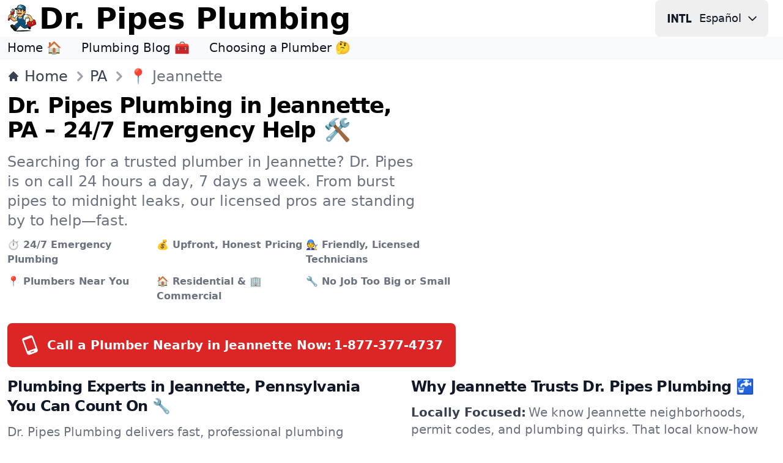

--- FILE ---
content_type: text/html; charset=utf-8
request_url: https://www.drpipes.com/pa/jeannette
body_size: 14763
content:
<!DOCTYPE html><html lang="en-us" class="antialiased dark"><head><meta charSet="utf-8"/><meta name="viewport" content="width=device-width, initial-scale=1"/><link rel="stylesheet" href="/_next/static/css/e23a7829427415e7.css" data-precedence="next"/><link rel="preload" as="script" fetchPriority="low" href="/_next/static/chunks/webpack-cc18bc10ac63d38c.js"/><script src="/_next/static/chunks/e8260d56-99a64c6ea057ba12.js" async="" type="f3e186ca395b252b7b8dee37-text/javascript"></script><script src="/_next/static/chunks/82-66351dcf335d69cc.js" async="" type="f3e186ca395b252b7b8dee37-text/javascript"></script><script src="/_next/static/chunks/main-app-59bd33b8b235123e.js" async="" type="f3e186ca395b252b7b8dee37-text/javascript"></script><script src="/_next/static/chunks/446-9e19996d21738bfc.js" async="" type="f3e186ca395b252b7b8dee37-text/javascript"></script><script src="/_next/static/chunks/app/%5Blocale%5D/%5Bstate%5D/%5Barea%5D/page-6d7dea3778838fc0.js" async="" type="f3e186ca395b252b7b8dee37-text/javascript"></script><script src="/_next/static/chunks/app/%5Blocale%5D/layout-8c194451b9233e65.js" async="" type="f3e186ca395b252b7b8dee37-text/javascript"></script><meta name="theme-color" media="(prefers-color-scheme: light)" content="white"/><meta name="theme-color" media="(prefers-color-scheme: dark)" content="black"/><title>24/7 Plumbers in Jeannette, Pennsylvania | Emergency Plumbing Near You</title><meta name="description" content="Need plumbing help in Jeannette? Call Dr. Pipes Plumbing for 24/7 emergency services, fast response, and expert repairs. Reach us at 1-877-377-4737."/><meta name="application-name" content="Dr. Pipes Plumbing"/><link rel="author" href="https://www.drpipes.com/about"/><meta name="author" content="Dr. Pipes Plumbing"/><link rel="manifest" href="/manifest.webmanifest"/><meta name="generator" content="Dr. PipesPlumbing.com"/><meta name="creator" content="Dr. Pipes Plumbing"/><meta name="publisher" content="Dr. Pipes Plumbing"/><meta name="category" content="plumbing"/><link rel="canonical" href="https://www.drpipes.com/pa/jeannette"/><link rel="alternate" hrefLang="en-us" href="https://www.drpipes.com/pa/jeannette"/><link rel="alternate" hrefLang="es-us" href="https://www.drpipes.com/es-us/pa/jeannette"/><link rel="alternate" hrefLang="x-default" href="https://www.drpipes.com/pa/jeannette"/><meta property="og:title" content="24/7 Plumbers in Jeannette, Pennsylvania | Emergency Plumbing Near You"/><meta property="og:description" content="Need plumbing help in Jeannette? Call Dr. Pipes Plumbing for 24/7 emergency services, fast response, and expert repairs. Reach us at 1-877-377-4737."/><meta property="og:image" content="https://www.drpipes.com/images/og/logo.png"/><meta name="twitter:card" content="summary_large_image"/><meta name="twitter:title" content="24/7 Plumbers in Jeannette, Pennsylvania | Emergency Plumbing Near You"/><meta name="twitter:description" content="Need plumbing help in Jeannette? Call Dr. Pipes Plumbing for 24/7 emergency services, fast response, and expert repairs. Reach us at 1-877-377-4737."/><meta name="twitter:image" content="https://www.drpipes.com/images/og/logo.png"/><link rel="icon" href="/favicon.ico" type="image/x-icon" sizes="32x32"/><link rel="icon" href="/icon.svg?fae469638cbe4f35" type="image/svg+xml" sizes="any"/><link rel="icon" href="/icon1.png?d49e5b1c1cbab0bb" type="image/png" sizes="192x192"/><link rel="icon" href="/icon2.png?208c6c345987a89c" type="image/png" sizes="512x512"/><link rel="apple-touch-icon" href="/apple-icon.png?bb806ab2fd86b889" type="image/png" sizes="180x180"/><script src="/_next/static/chunks/polyfills-42372ed130431b0a.js" noModule="" type="f3e186ca395b252b7b8dee37-text/javascript"></script></head><body><div hidden=""><!--$--><!--/$--></div><header><nav class="bg-white border-gray-200 dark:border-gray-600 dark:bg-gray-800"><div class="flex flex-wrap items-center justify-between max-w-screen-xl px-3 py-0 mx-auto"><a data-link-internal="true" class="flex items-center" href="/"><img src="/images/_svg/icon.svg" alt="" loading="lazy" decoding="async" class="shrink-0 w-12 h-12 lg:w-12 lg:h-12"/><span class="self-center ml-1 text-lg font-semibold md:hidden xs:text-2xl lg:text-5xl whitespace-nowrap dark:text-white">Dr. Pipes</span><span class="self-center hidden ml-1 text-lg font-semibold md:inline xs:text-2xl lg:text-5xl whitespace-nowrap dark:text-white">Dr. Pipes Plumbing</span></a><div class="flex items-center gap-3"><div><button aria-label="Change Language" type="button" data-dropdown-toggle="language-dropdown" class="lmenu inline-flex items-center text-lg text-gray-900 dark:text-gray-300 hover:bg-gray-50 font-medium rounded-lg px-2 lg:px-4 py-2 lg:py-2.5 mr-2 md:mr-3 dark:hover:bg-gray-700"><svg class="lmenu h-10 rounded-full mr-2" xmlns="http://www.w3.org/2000/svg" width="48" height="48" viewBox="0 -960 960 960"><path fill="currentColor" d="M19.565-311.848v-337.304h75.63v337.304h-75.63zm143.718 0v-337.304h71.956L376.848-403.87l-27.196 10.283v-255.565h71.674v337.304h-65L219.239-549.565l15.718-2.044v239.761h-71.674zm380.087 0v-261.674h-87.761v-75.63h251.674v75.63H619v261.674h-75.63zm198.673 0v-337.304h75.631v261.674h124.522v75.63H742.043z"></path></svg><span class="hidden mr-2 md:inline lmenu">Español</span><svg class="hidden w-5 h-5 md:inline lmenu" fill="none" stroke="currentColor" viewBox="0 0 24 24" xmlns="http://www.w3.org/2000/svg"><path stroke-linecap="round" stroke-linejoin="round" stroke-width="2" d="M19 9l-7 7-7-7"></path></svg></button><div class="absolute right-1 md:right-auto z-50 w-48 my-3 text-base list-none bg-white divide-y divide-gray-100 rounded shadow top-13 dark:bg-gray-700 hidden" id="language-dropdown"><ul class="py-1" role="none"><li><a href="/pa/jeannette" data-link-internal="true" class="block px-3 py-2 text-lg text-gray-700 hover:bg-gray-100 dark:text-gray-400 dark:hover:bg-gray-600 dark:hover:text-white" role="menuitem"><div class="inline-flex items-center"><svg class="h-8 rounded-full mr-2" xmlns="http://www.w3.org/2000/svg" width="48" height="48" viewBox="0 -960 960 960"><path fill="currentColor" d="M215.215-274.391q-28.472 0-50.18-21.787-21.709-21.786-21.709-50.018v-339.413h77.304v335.587h141.261v-335.587h77.305v339.413q0 28.232-21.645 50.018-21.644 21.787-49.921 21.787H215.215zm368.826 0q-28.284 0-50.021-21.787-21.737-21.786-21.737-50.018v-35.717h77.543v31.891H740.13v-94.456H584.087q-28.375 0-50.09-21.468-21.714-21.467-21.714-50.337v-97.76q0-28.134 21.742-49.85 21.743-21.716 50.158-21.716H745.87q28.231 0 50.018 21.716 21.786 21.716 21.786 49.85v35.956H740.13v-31.891H589.826v93.456H745.87q28.231 0 50.018 21.716 21.786 21.716 21.786 49.849v98.761q0 28.232-21.778 50.018-21.777 21.787-49.997 21.787H584.041z"></path></svg>English</div></a></li><li><a href="/es-us/pa/jeannette" class="block px-3 py-2 text-lg text-gray-700 hover:bg-gray-100 dark:text-gray-400 dark:hover:bg-gray-600 dark:hover:text-white" role="menuitem"><div class="inline-flex items-center"><svg class="h-8 rounded-full mr-2" xmlns="http://www.w3.org/2000/svg" width="48" height="48" viewBox="0 -960 960 960"><path fill="currentColor" d="M584.041-274.391q-28.284 0-50.021-21.787-21.737-21.786-21.737-50.018v-35.717h77.543v31.891H740.13v-94.456H584.087q-28.375 0-50.09-21.468-21.714-21.467-21.714-50.337v-97.76q0-28.134 21.742-49.85 21.743-21.716 50.158-21.716H745.87q28.231 0 50.018 21.716 21.786 21.716 21.786 49.85v35.956H740.13v-31.891H589.826v93.456H745.87q28.231 0 50.018 21.716 21.786 21.716 21.786 49.849v98.761q0 28.232-21.778 50.018-21.777 21.787-49.997 21.787H584.041zM143.565-685.609h293.631v75.631H220.87v92.5h176.326v73.956H220.87v93.5h216.326v75.631H143.565v-411.218z"></path></svg>Español</div></a></li></ul></div></div></div></div></nav><nav class="bg-gray-50 dark:bg-gray-700 dark:border-gray-600 dark:border-t"><div class="max-w-screen-xl px-3 py-1 mx-auto"><div class="flex items-center"><ul class="flex flex-row mt-0 mr-6 space-x-8 text-sm font-medium xs:text-lg lg:text-xl"><li><a data-link-internal="true" class="text-gray-900 dark:text-white hover:underline" href="/">Home 🏠</a></li><li><a data-link-internal="true" class="text-gray-900 dark:text-white hover:underline" href="/blog">Plumbing Blog 🧰</a></li><li><a data-link-internal="true" class="text-gray-900 dark:text-white hover:underline" href="/blog/plumbing-guide-for-homeowners">Choosing a Plumber 🤔</a></li></ul></div></div></nav></header><section class="bg-white border-t border-gray-100 dark:border-gray-600 dark:bg-gray-800"><div class="container max-w-screen-xl px-3 py-3 mx-auto"><nav class="flex" aria-label="Breadcrumb"><ol class="inline-flex items-center space-x-1 text-lg lg:text-2xl md:space-x-3"><li class="inline-flex items-center"><a data-link-internal="true" class="inline-flex items-center font-medium text-gray-700 hover:text-primary-700 dark:text-gray-400 dark:hover:text-primary-200" href="/"><svg class="w-3.5 sm: w-5 h-3.5 sm:h-5 mr-2" fill="currentColor" viewBox="0 0 20 20" xmlns="http://www.w3.org/2000/svg"><path d="M10.707 2.293a1 1 0 00-1.414 0l-7 7a1 1 0 001.414 1.414L4 10.414V17a1 1 0 001 1h2a1 1 0 001-1v-2a1 1 0 011-1h2a1 1 0 011 1v2a1 1 0 001 1h2a1 1 0 001-1v-6.586l.293.293a1 1 0 001.414-1.414l-7-7z"></path></svg>Home</a></li><li class="inline-flex items-center"><svg class="w-5 sm:w-8 h-5 sm:h-8 text-gray-400 md:-ml-2" fill="currentColor" viewBox="0 0 20 20" xmlns="http://www.w3.org/2000/svg"><path fill-rule="evenodd" d="M7.293 14.707a1 1 0 010-1.414L10.586 10 7.293 6.707a1 1 0 011.414-1.414l4 4a1 1 0 010 1.414l-4 4a1 1 0 01-1.414 0z" clip-rule="evenodd"></path></svg><a data-link-internal="true" class="inline-flex items-center font-medium text-gray-700 hover:text-primary-700 dark:text-gray-400 dark:hover:text-primary-200" href="/pa">PA</a></li><li aria-current="page"><div class="flex items-center"><svg class="w-5 sm:w-8 h-5 sm:h-8 text-gray-400 md:-ml-2" fill="currentColor" viewBox="0 0 20 20" xmlns="http://www.w3.org/2000/svg"><path fill-rule="evenodd" d="M7.293 14.707a1 1 0 010-1.414L10.586 10 7.293 6.707a1 1 0 011.414-1.414l4 4a1 1 0 010 1.414l-4 4a1 1 0 01-1.414 0z" clip-rule="evenodd"></path></svg><span class="font-medium text-gray-500 dark:text-gray-400">📍 <!-- -->Jeannette</span></div></li></ol></nav></div></section><section class="pb-2 bg-white dark:bg-gray-800"><div class="grid max-w-screen-xl px-3 pb-2 mx-auto lg:py-0 lg:gap-8 xl:gap-0 lg:grid-cols-12"><div class="mr-auto place-self-center lg:col-span-7"><h1 class="max-w-2xl text-3xl font-extrabold leading-none tracking-tight md:text-4xl dark:text-white mb-4">Dr. Pipes Plumbing in Jeannette, PA – 24/7 Emergency Help 🛠️</h1><p class="max-w-2xl mb-3 font-normal text-gray-500 sm:text-2xl dark:text-gray-400">Searching for a trusted plumber in Jeannette? Dr. Pipes is on call 24 hours a day, 7 days a week. From burst pipes to midnight leaks, our licensed pros are standing by to help—fast.</p><ul class="grid grid-cols-1 xs:grid-cols-2 md:grid-cols-3"><li><span class="inline-flex font-semibold items-center justify-center mb-3 mr-1 text-sm sm:text-base text-gray-500 dark:text-gray-300">⏱️ 24/7 Emergency Plumbing</span></li><li><span class="inline-flex font-semibold items-center justify-center mb-3 mr-1 text-sm sm:text-base text-gray-500 dark:text-gray-300">💰 Upfront, Honest Pricing</span></li><li><span class="inline-flex font-semibold items-center justify-center mb-3 mr-1 text-sm sm:text-base text-gray-500 dark:text-gray-300">🧑‍🔧 Friendly, Licensed Technicians</span></li><li><span class="inline-flex font-semibold items-center justify-center mb-3 mr-1 text-sm sm:text-base text-gray-500 dark:text-gray-300">📍 Plumbers Near You</span></li><li><span class="inline-flex font-semibold items-center justify-center mb-3 mr-1 text-sm sm:text-base text-gray-500 dark:text-gray-300">🏠 Residential &amp; 🏢 Commercial</span></li><li><span class="inline-flex font-semibold items-center justify-center mb-3 mr-1 text-sm sm:text-base text-gray-500 dark:text-gray-300">🔧 No Job Too Big or Small</span></li></ul><a href="tel:+18773774737" class="inline-flex items-center justify-center w-full p-5 mt-5 text-base font-semibold text-white rounded-lg bg-primary-600 hover:bg-primary-700 dark:focus:ring-primary-900"><svg xmlns="http://www.w3.org/2000/svg" viewBox="0 0 24 24" class="w-8 h-8 mr-3 -rotate-[20deg]"><path fill="currentColor" d="M17.25 18H6.75V4h10.5M14 21h-4v-1h4m2-19H8a3 3 0 0 0-3 3v16a3 3 0 0 0 3 3h8a3 3 0 0 0 3-3V4a3 3 0 0 0-3-3z"></path></svg><span class="hidden mr-1 sm:text-xl xxs:block">Call a Plumber Nearby in Jeannette Now: <!-- --> </span><span class="sm:text-xl">1-877-377-4737</span></a></div><div class="justify-center hidden lg:mt-0 lg:col-span-5 lg:flex"><svg xmlns="http://www.w3.org/2000/svg" viewBox="0 0 237 159" class="max-h-80 text-gray-800 dark:text-gray-200"><g fill="currentColor"><path fill="#dc2626" d="M125.25 155.45c-16.6-1.1-31-7.05-41.75-17.3-6.85-6.5-11.4-13-14.55-20.95-1.55-3.9-4.1-13.05-3.8-13.85.05-.25.9 1.45 1.8 3.75 9.95 24.6 36.1 39.5 64.95 36.9 23.2-2.05 44.25-12.2 61.85-29.75 17.05-17 26.8-36.7 29.3-59.25 1.35-12.2-1.3-27.15-6.45-36.75-.85-1.5-1.3-2.75-1.1-2.75.6 0 4 4.25 6.95 8.65 4.5 6.65 7.65 14.7 9.3 23.65 1.2 6.25.85 20.45-.7 27.4-2.45 11.3-7.2 22.45-13.85 32.35-20.95 31.4-57.15 50.25-91.95 47.9z"></path><path d="M112.15 131.95c-.8-.8 4.85-13.65 6.1-13.85 1.85-.4 1.6 1.15-1.25 7.6-2.75 6.35-3.65 7.45-4.85 6.25zm49-4.3c-.4-1.05-1.65-3.9-2.7-6.4-1.8-4.15-1.9-4.55-1.1-5.1.45-.35 1-.65 1.2-.65.5 0 5.95 13.1 5.65 13.6-.7 1.1-2.3.3-3.05-1.45zm-72.05-24.5c4.8-11.75 11.1-26.05 16.5-37.4 2.75-5.75 5.1-10.8 5.25-11.1.2-.5-2.15-.65-10.85-.65H88.9l.3-1.1c.15-.65.65-3.05 1.1-5.4.45-2.35.95-4.55 1.1-4.9.3-.55 4.15-.65 19.8-.6 10.75 0 19.55.1 19.65.2.1.05-3.4 7.55-7.8 16.6-7.65 15.9-15.1 32.2-20.65 45.2l-2.7 6.25-6.85.15-6.8.15 3.05-7.4zM64.05 98.6c-1.3-.2-1.35.15.5-12.6.5-3.7.95-7.15.95-7.6 0-.85-1.85-.9-32-.9h-32v-1.4c0-1.55 1.7-10.8 2.3-12.35.2-.55 6.1-6.85 13.15-14 12.6-12.8 18.7-19.7 20.6-23.35 1.15-2.2 1.25-6.3.25-7.7-.65-.85-1.55-.95-11.65-1.2-9.3-.2-10.9-.35-10.85-1 .1-1.45 2.3-11.25 2.7-12 .3-.65 2.15-.75 12.05-.75 13.5 0 15.85.45 19.7 3.85 3.9 3.45 5.65 10.65 4.05 16.85-2 7.75-7 14.7-20.75 28.7-4.8 4.85-8.55 9.05-8.35 9.25.2.2 4.8.35 10.2.35h9.75l.6-2.55c.5-2.15 1.6-3.85 6.5-10 11.6-14.55 15.95-20 18.4-22.85l2.45-2.85h12.5l-.3 1.9c-.2 1-1.7 7.25-3.3 13.85-4.2 17-6.95 28.5-7.75 32-.35 1.65-1.25 5.15-1.9 7.75-.65 2.6-1.95 7.8-2.8 11.55-1.75 7.35-1.85 7.5-5 7.05zM70.1 62c2.25-10.45 3.95-19.1 3.75-19.3-.4-.4-11.7 13.25-16.3 19.75l-1.15 1.6 6.65-.15 6.65-.15.4-1.75zm122.45 32.1c-3.45-1.6-6.3-3.15-6.45-3.5-.1-.35.05-.95.4-1.3.45-.6 1.7-.2 7.15 2.3 3.65 1.7 6.8 3.25 7.05 3.45.55.5-.55 1.95-1.4 1.9-.3 0-3.35-1.3-6.75-2.85zM136.5 83.4c-.05-.65-1.25-7.9-2.7-16.15-1.5-8.25-2.6-15.1-2.5-15.2.25-.3-.15-.9 6.2 8.7 7 10.6 6.75 10.25 8.4 9.75.75-.2 11.25-3.25 23.35-6.7 12.1-3.5 23.35-6.8 24.95-7.35 1.65-.5 3.1-.85 3.2-.7.15.15-1.1.85-2.7 1.55-1.6.75-15.1 7.15-29.9 14.3-14.85 7.1-27.25 12.9-27.65 12.9-.35 0-.65-.5-.65-1.1zM192 50.75c-1-1.2-.2-1.7 7.6-5 6.85-2.85 8.4-3.1 8.4-1.4 0 .7-1.8 1.65-7.15 3.9-8.6 3.6-8.05 3.45-8.85 2.5zM109.25 34.9c-7.45-6.5-7.45-6.5-6.9-7.35.3-.45.75-.8 1.05-.8.3 0 3.05 2.2 6.1 4.9 4.55 4.05 5.45 5.05 4.95 5.65-.9 1.1-1.5.85-5.2-2.4zm54.4-14.75c-1-.4-.8-1.15 1.95-7.45 3-7 3.55-7.75 4.7-6.65.7.7.5 1.45-2.15 7.45-1.6 3.65-3.1 6.75-3.4 6.8-.25.05-.8 0-1.1-.15z"></path></g><path fill="currentColor" d="M65.3 98c.45-1 2.2-7.75 4.15-16 .9-3.7 1.85-7.4 2.05-8.25.25-.8 1.75-6.8 3.25-13.25 2.9-12.15 8.2-34.25 8.55-35.35.1-.45 1.4-.65 4.2-.65 2.2 0 4 .1 4 .2 0 .25-4.4 20.4-7 32.25-.85 3.7-1.45 6.8-1.35 6.9.1.1 1.8.2 3.8.25 2 .05 3.7.25 3.8.4.3.5-3.15 12.05-3.85 12.85-.4.55-1.4.7-3.6.55-3.55-.2-3.05-1.2-5.35 11.35-.85 4.7-1.7 8.7-1.9 8.9-.25.25-2.8.45-5.75.5-4.55.1-5.25 0-5-.65z"></path></svg></div></div></section><article class="bg-white dark:border-gray-600 dark:border-y dark:bg-gray-700"><section class="items-center max-w-screen-xl gap-16 px-3 py-2 mx-auto lg:grid lg:grid-cols-2"><div class="mb-auto font-normal text-gray-500 lg:mt-0 sm:text-xl dark:text-gray-300"><h2 class="mb-3 text-2xl font-extrabold tracking-tight text-gray-900 dark:text-white">Plumbing Experts in Jeannette, Pennsylvania You Can Count On 🔧</h2><p class="mb-3">Dr. Pipes Plumbing delivers fast, professional plumbing service in Jeannette. We handle emergencies, repairs, and installations—from water heaters to sewer lines. Licensed, insured, and trusted by locals, we get the job done right the first time.</p><p class="mb-3">We know the plumbing issues common in Jeannette—from aging infrastructure to weather-related damage—and we bring the tools and expertise to solve them. We’re here to make life easier, one pipe at a time.</p><a href="tel:+18773774737" class="inline-flex items-center text-xl font-semibold sm:text-2xl text-primary-600 hover:text-primary-800 dark:text-primary-300 dark:hover:text-primary-200">Call a plumber at:<!-- --> <!-- -->1-877-377-4737<svg class="w-5 h-5 ml-1" fill="currentColor" viewBox="0 0 20 20" xmlns="http://www.w3.org/2000/svg"><path fill-rule="evenodd" d="M7.293 14.707a1 1 0 010-1.414L10.586 10 7.293 6.707a1 1 0 011.414-1.414l4 4a1 1 0 010 1.414l-4 4a1 1 0 01-1.414 0z" clip-rule="evenodd"></path></svg></a></div><div class="mt-3 mb-auto font-normal text-gray-500 sm:text-xl lg:mt-0 dark:text-gray-300"><h2 class="mb-3 text-2xl font-extrabold tracking-tight text-gray-900 dark:text-white">Why Jeannette Trusts Dr. Pipes Plumbing 🚰</h2><ul><li><span class="mr-1 font-extrabold text-gray-700 dark:text-white">Locally Focused:</span>We know Jeannette neighborhoods, permit codes, and plumbing quirks. That local know-how means quicker fixes and smarter solutions.</li><li><span class="mr-1 font-extrabold text-gray-700 dark:text-white">Rapid Response:</span>Our plumbers are standing by 24/7. When you call, we show up—fast—ready to fix your problem on the spot.</li><li><span class="mr-1 font-extrabold text-gray-700 dark:text-white">High-Quality Work:</span>No short-cuts. We use the best tools, materials, and methods to ensure lasting results and zero do-overs.</li><li><span class="mr-1 font-extrabold text-gray-700 dark:text-white">Certified &amp; Covered:</span>You’re in safe hands with licensed, insured, background-checked professionals every time.</li></ul></div><div class="flex items-center justify-center mt-0"><img src="/images/_svg/icon.svg" alt="" loading="lazy" decoding="async" class="shrink-0 w-96 lg:w-4/5 lg:-mt-9 -ml-4 md:-ml-8 lg:-ml-24"/></div><div class="mb-auto sm:text-xl"><h3 class="text-xl font-extrabold text-gray-900 dark:text-white">Emergency Plumbing in Jeannette, PA – Call Anytime, Day or Night 🌙</h3><p class="mt-2 mb-8 font-normal text-gray-500 dark:text-gray-300">Plumbing disasters don’t wait—and neither do we. Whether it’s a burst pipe, a sewer backup, or a leaking water heater, our emergency team in Jeannette is always ready to roll.</p><p class="mt-2 mb-8 font-normal text-gray-500 dark:text-gray-300">We arrive with advanced diagnostic tools and fully stocked trucks to handle most jobs immediately. Minimize damage, stress, and downtime—call Dr. Pipes Plumbing now.</p><a href="tel:+18773774737" class="inline-flex items-center justify-center w-full p-5 text-base font-medium text-white rounded-lg bg-primary-600 hover:bg-primary-700 dark:focus:ring-primary-900"><svg xmlns="http://www.w3.org/2000/svg" viewBox="0 0 24 24" class="w-8 h-8 mr-3 -rotate-[20deg]"><path fill="currentColor" d="M17.25 18H6.75V4h10.5M14 21h-4v-1h4m2-19H8a3 3 0 0 0-3 3v16a3 3 0 0 0 3 3h8a3 3 0 0 0 3-3V4a3 3 0 0 0-3-3z"></path></svg><span class="font-semibold sm:text-xl">Call Dr. Pipes 24/7:<!-- --> <!-- -->1-877-377-4737</span></a></div></section><section class="bg-white dark:bg-gray-800"><div class="max-w-screen-xl px-3 py-2 mx-auto"><div class="text-gray-500 max-w-screen-2xl sm:text-lg dark:text-gray-400"><h2 class="mb-3 text-2xl font-extrabold tracking-tight text-gray-900 dark:text-white">Plumbing Services Available in Jeannette, Pennsylvania 🎯</h2><ul><li><div class="sm:text-2xl"><span class="mr-1 font-extrabold text-gray-700 dark:text-white">24/7 Emergency Plumbing:</span>Fast action for burst pipes, leaks, clogs, or no water situations—any hour, any day.</div></li><li><div class="sm:text-2xl"><span class="mr-1 font-extrabold text-gray-700 dark:text-white">Drain Cleaning &amp; Hydro Jetting:</span>Clear blockages and restore drain flow using advanced water jetting equipment.</div></li><li><div class="sm:text-2xl"><span class="mr-1 font-extrabold text-gray-700 dark:text-white">Water Heater Installation &amp; Repair:</span>Keep your showers warm with expert hot water service in Jeannette.</div></li><li><div class="sm:text-2xl"><span class="mr-1 font-extrabold text-gray-700 dark:text-white">Toilet &amp; Faucet Repair or Installation:</span>Upgrade, replace, or fix essential fixtures with professional care.</div></li><li><div class="sm:text-2xl"><span class="mr-1 font-extrabold text-gray-700 dark:text-white">Leak Detection Services:</span>Stop hidden leaks before they cause major damage. We use modern tools to find them fast.</div></li><li><div class="sm:text-2xl"><span class="mr-1 font-extrabold text-gray-700 dark:text-white">Trenchless Sewer Line Repair:</span>Fix underground pipes without tearing up your yard—less mess, faster results.</div></li><li><div class="sm:text-2xl"><span class="mr-1 font-extrabold text-gray-700 dark:text-white">Sewer Camera Inspections:</span>See exactly what&#x27;s happening in your pipes with live camera diagnostics.</div></li><li><div class="sm:text-2xl"><span class="mr-1 font-extrabold text-gray-700 dark:text-white">Sump Pump Installation &amp; Repair:</span>Defend your basement against flooding and moisture issues with reliable sump solutions.</div></li><li><div class="sm:text-2xl"><span class="mr-1 font-extrabold text-gray-700 dark:text-white">Water Filtration Systems:</span>Enjoy cleaner, healthier water from every tap with custom filtration solutions.</div></li><li><div class="sm:text-2xl"><span class="mr-1 font-extrabold text-gray-700 dark:text-white">Backflow Prevention:</span>Keep your water safe from contamination with certified backflow protection.</div></li><li><div class="sm:text-2xl"><span class="mr-1 font-extrabold text-gray-700 dark:text-white">Plumbing for Renovations &amp; New Installs:</span>Perfect for kitchens, bathrooms, basements, or whole-home upgrades.</div></li><li><div class="sm:text-2xl"><span class="mr-1 font-extrabold text-gray-700 dark:text-white">Commercial Plumbing Services:</span>We serve restaurants, offices, retail, and industrial sites across Jeannette.</div></li><li><div class="sm:text-2xl"><span class="mr-1 font-extrabold text-gray-700 dark:text-white">Flushometer &amp; Commercial Fixture Services:</span>Maintenance and installs for high-traffic restrooms and facilities.</div></li><li><div class="sm:text-2xl"><span class="mr-1 font-extrabold text-gray-700 dark:text-white">Greywater &amp; Rainwater Systems:</span>Green-friendly plumbing upgrades for reuse and sustainability.</div></li><li><div class="sm:text-2xl"><span class="mr-1 font-extrabold text-gray-700 dark:text-white">Water Damage Cleanup &amp; Restoration:</span>Restore your space after leaks, floods, or storm damage—fast and clean.</div></li><li><div class="sm:text-2xl"><span class="mr-1 font-extrabold text-gray-700 dark:text-white">Outdoor Plumbing &amp; Downspouts:</span>Hose bibs, irrigation hookups, and downspout drainage solutions for your exterior.</div></li><li><div class="sm:text-2xl"><span class="mr-1 font-extrabold text-gray-700 dark:text-white">Gas Line Services:</span>Certified work on gas lines for stoves, dryers, heaters, and BBQs.</div></li><li><div class="sm:text-2xl"><span class="mr-1 font-extrabold text-gray-700 dark:text-white">Pipe Insulation &amp; Winterization:</span>Protect pipes from freezing temperatures with seasonal upgrades.</div></li> </ul></div></div></section></article><script type="application/ld+json">{"@context":"https://schema.org","@graph":[{"@type":"Plumber","name":"Dr. Pipes Plumbing","image":["https://www.drpipes.com/images/og/logo.png"],"@id":"https://www.drpipes.com/pa/jeannette#plumber","url":"https://www.drpipes.com/pa/jeannette","telephone":"+18773774737","address":{"@type":"PostalAddress","addressLocality":"Jeannette","addressRegion":"PA","streetAddress":"","postalCode":"","addressCountry":"US"},"priceRange":"$-$$","openingHoursSpecification":{"@type":"OpeningHoursSpecification","dayOfWeek":["Monday","Tuesday","Wednesday","Thursday","Friday","Saturday","Sunday"],"opens":"00:00","closes":"23:59"},"department":{"@type":"EmergencyService","name":"Dr. Pipes Emergency Plumbing","priceRange":"$-$$","image":["https://www.drpipes.com/images/og/logo.png"],"telephone":"+18773774737","address":{"@type":"PostalAddress","addressLocality":"Jeannette","addressRegion":"PA","streetAddress":"","postalCode":"","addressCountry":"US"}},"sameAs":[""]},{"@type":"Service","serviceType":"Plumbing","provider":{"@type":"Plumber","name":"Dr. Pipes Plumbing","@id":"https://www.drpipes.com/pa/jeannette#plumber"},"areaServed":{"@type":"administrativeArea","name":"Jeannette, Pennsylvania"},"hasOfferCatalog":[{"@type":"OfferCatalog","name":"Emergency Plumbing","itemListElement":[{"@type":"Offer","itemOffered":{"@type":"Service","name":"24/7 Emergency Plumbing","description":"Fast action for burst pipes, leaks, clogs, or no water situations—any hour, any day."}},{"@type":"Offer","itemOffered":{"@type":"Service","name":"Drain Cleaning & Hydro Jetting","description":"Clear blockages and restore drain flow using advanced water jetting equipment."}},{"@type":"Offer","itemOffered":{"@type":"Service","name":"Water Heater Installation & Repair","description":"Keep your showers warm with expert hot water service in Jeannette."}},{"@type":"Offer","itemOffered":{"@type":"Service","name":"Toilet & Faucet Repair or Installation","description":"Upgrade, replace, or fix essential fixtures with professional care."}},{"@type":"Offer","itemOffered":{"@type":"Service","name":"Leak Detection Services","description":"Stop hidden leaks before they cause major damage. We use modern tools to find them fast."}},{"@type":"Offer","itemOffered":{"@type":"Service","name":"Trenchless Sewer Line Repair","description":"Fix underground pipes without tearing up your yard—less mess, faster results."}},{"@type":"Offer","itemOffered":{"@type":"Service","name":"Sewer Camera Inspections","description":"See exactly what's happening in your pipes with live camera diagnostics."}},{"@type":"Offer","itemOffered":{"@type":"Service","name":"Sump Pump Installation & Repair","description":"Defend your basement against flooding and moisture issues with reliable sump solutions."}},{"@type":"Offer","itemOffered":{"@type":"Service","name":"Water Filtration Systems","description":"Enjoy cleaner, healthier water from every tap with custom filtration solutions."}},{"@type":"Offer","itemOffered":{"@type":"Service","name":"Backflow Prevention","description":"Keep your water safe from contamination with certified backflow protection."}},{"@type":"Offer","itemOffered":{"@type":"Service","name":"Plumbing for Renovations & New Installs","description":"Perfect for kitchens, bathrooms, basements, or whole-home upgrades."}},{"@type":"Offer","itemOffered":{"@type":"Service","name":"Commercial Plumbing Services","description":"We serve restaurants, offices, retail, and industrial sites across Jeannette."}},{"@type":"Offer","itemOffered":{"@type":"Service","name":"Flushometer & Commercial Fixture Services","description":"Maintenance and installs for high-traffic restrooms and facilities."}},{"@type":"Offer","itemOffered":{"@type":"Service","name":"Greywater & Rainwater Systems","description":"Green-friendly plumbing upgrades for reuse and sustainability."}},{"@type":"Offer","itemOffered":{"@type":"Service","name":"Water Damage Cleanup & Restoration","description":"Restore your space after leaks, floods, or storm damage—fast and clean."}},{"@type":"Offer","itemOffered":{"@type":"Service","name":"Outdoor Plumbing & Downspouts","description":"Hose bibs, irrigation hookups, and downspout drainage solutions for your exterior."}},{"@type":"Offer","itemOffered":{"@type":"Service","name":"Gas Line Services","description":"Certified work on gas lines for stoves, dryers, heaters, and BBQs."}},{"@type":"Offer","itemOffered":{"@type":"Service","name":"Pipe Insulation & Winterization","description":"Protect pipes from freezing temperatures with seasonal upgrades."}}]},{"@type":"OfferCatalog","name":"Residential Plumbing","itemListElement":[{"@type":"Offer","itemOffered":{"@type":"Service","name":"24/7 Emergency Plumbing","description":"Fast action for burst pipes, leaks, clogs, or no water situations—any hour, any day."}},{"@type":"Offer","itemOffered":{"@type":"Service","name":"Drain Cleaning & Hydro Jetting","description":"Clear blockages and restore drain flow using advanced water jetting equipment."}},{"@type":"Offer","itemOffered":{"@type":"Service","name":"Water Heater Installation & Repair","description":"Keep your showers warm with expert hot water service in Jeannette."}},{"@type":"Offer","itemOffered":{"@type":"Service","name":"Toilet & Faucet Repair or Installation","description":"Upgrade, replace, or fix essential fixtures with professional care."}},{"@type":"Offer","itemOffered":{"@type":"Service","name":"Leak Detection Services","description":"Stop hidden leaks before they cause major damage. We use modern tools to find them fast."}},{"@type":"Offer","itemOffered":{"@type":"Service","name":"Trenchless Sewer Line Repair","description":"Fix underground pipes without tearing up your yard—less mess, faster results."}},{"@type":"Offer","itemOffered":{"@type":"Service","name":"Sewer Camera Inspections","description":"See exactly what's happening in your pipes with live camera diagnostics."}},{"@type":"Offer","itemOffered":{"@type":"Service","name":"Sump Pump Installation & Repair","description":"Defend your basement against flooding and moisture issues with reliable sump solutions."}},{"@type":"Offer","itemOffered":{"@type":"Service","name":"Water Filtration Systems","description":"Enjoy cleaner, healthier water from every tap with custom filtration solutions."}},{"@type":"Offer","itemOffered":{"@type":"Service","name":"Backflow Prevention","description":"Keep your water safe from contamination with certified backflow protection."}},{"@type":"Offer","itemOffered":{"@type":"Service","name":"Plumbing for Renovations & New Installs","description":"Perfect for kitchens, bathrooms, basements, or whole-home upgrades."}},{"@type":"Offer","itemOffered":{"@type":"Service","name":"Commercial Plumbing Services","description":"We serve restaurants, offices, retail, and industrial sites across Jeannette."}},{"@type":"Offer","itemOffered":{"@type":"Service","name":"Flushometer & Commercial Fixture Services","description":"Maintenance and installs for high-traffic restrooms and facilities."}},{"@type":"Offer","itemOffered":{"@type":"Service","name":"Greywater & Rainwater Systems","description":"Green-friendly plumbing upgrades for reuse and sustainability."}},{"@type":"Offer","itemOffered":{"@type":"Service","name":"Water Damage Cleanup & Restoration","description":"Restore your space after leaks, floods, or storm damage—fast and clean."}},{"@type":"Offer","itemOffered":{"@type":"Service","name":"Outdoor Plumbing & Downspouts","description":"Hose bibs, irrigation hookups, and downspout drainage solutions for your exterior."}},{"@type":"Offer","itemOffered":{"@type":"Service","name":"Gas Line Services","description":"Certified work on gas lines for stoves, dryers, heaters, and BBQs."}},{"@type":"Offer","itemOffered":{"@type":"Service","name":"Pipe Insulation & Winterization","description":"Protect pipes from freezing temperatures with seasonal upgrades."}}]},{"@type":"OfferCatalog","name":"Commercial Plumbing","itemListElement":[{"@type":"Offer","itemOffered":{"@type":"Service","name":"24/7 Emergency Plumbing","description":"Fast action for burst pipes, leaks, clogs, or no water situations—any hour, any day."}},{"@type":"Offer","itemOffered":{"@type":"Service","name":"Drain Cleaning & Hydro Jetting","description":"Clear blockages and restore drain flow using advanced water jetting equipment."}},{"@type":"Offer","itemOffered":{"@type":"Service","name":"Water Heater Installation & Repair","description":"Keep your showers warm with expert hot water service in Jeannette."}},{"@type":"Offer","itemOffered":{"@type":"Service","name":"Toilet & Faucet Repair or Installation","description":"Upgrade, replace, or fix essential fixtures with professional care."}},{"@type":"Offer","itemOffered":{"@type":"Service","name":"Leak Detection Services","description":"Stop hidden leaks before they cause major damage. We use modern tools to find them fast."}},{"@type":"Offer","itemOffered":{"@type":"Service","name":"Trenchless Sewer Line Repair","description":"Fix underground pipes without tearing up your yard—less mess, faster results."}},{"@type":"Offer","itemOffered":{"@type":"Service","name":"Sewer Camera Inspections","description":"See exactly what's happening in your pipes with live camera diagnostics."}},{"@type":"Offer","itemOffered":{"@type":"Service","name":"Sump Pump Installation & Repair","description":"Defend your basement against flooding and moisture issues with reliable sump solutions."}},{"@type":"Offer","itemOffered":{"@type":"Service","name":"Water Filtration Systems","description":"Enjoy cleaner, healthier water from every tap with custom filtration solutions."}},{"@type":"Offer","itemOffered":{"@type":"Service","name":"Backflow Prevention","description":"Keep your water safe from contamination with certified backflow protection."}},{"@type":"Offer","itemOffered":{"@type":"Service","name":"Plumbing for Renovations & New Installs","description":"Perfect for kitchens, bathrooms, basements, or whole-home upgrades."}},{"@type":"Offer","itemOffered":{"@type":"Service","name":"Commercial Plumbing Services","description":"We serve restaurants, offices, retail, and industrial sites across Jeannette."}},{"@type":"Offer","itemOffered":{"@type":"Service","name":"Flushometer & Commercial Fixture Services","description":"Maintenance and installs for high-traffic restrooms and facilities."}},{"@type":"Offer","itemOffered":{"@type":"Service","name":"Greywater & Rainwater Systems","description":"Green-friendly plumbing upgrades for reuse and sustainability."}},{"@type":"Offer","itemOffered":{"@type":"Service","name":"Water Damage Cleanup & Restoration","description":"Restore your space after leaks, floods, or storm damage—fast and clean."}},{"@type":"Offer","itemOffered":{"@type":"Service","name":"Outdoor Plumbing & Downspouts","description":"Hose bibs, irrigation hookups, and downspout drainage solutions for your exterior."}},{"@type":"Offer","itemOffered":{"@type":"Service","name":"Gas Line Services","description":"Certified work on gas lines for stoves, dryers, heaters, and BBQs."}},{"@type":"Offer","itemOffered":{"@type":"Service","name":"Pipe Insulation & Winterization","description":"Protect pipes from freezing temperatures with seasonal upgrades."}}]}]},{"@type":"BreadcrumbList","itemListElement":[{"@type":"ListItem","position":1,"item":{"@id":"https://www.drpipes.com/pa","name":"PA"}},{"@type":"ListItem","position":2,"item":{"@id":"https://www.drpipes.com/pa/jeannette","name":"Jeannette"}}]}]}</script><!--$--><!--/$--><section id="plumbing-help" class="flex justify-between w-full px-4 py-3 bg-white border-gray-100 dark:bg-gray-700 dark:border-gray-600 dark:border-y"><div class="flex items-center mx-auto"><p class="mr-0 font-medium text-gray-900 sm:text-2xl md:my-0 dark:text-white">Need a plumber fast? Call Dr. Pipes now! 📞🚿<!-- --> <a href="tel:+18773774737" data-link-internal="true" class="font-semibold text-primary-600 dark:text-primary-200 hover:underline">1-877-377-4737</a></p></div></section><footer class="antialiased bg-gray-50 dark:bg-gray-800"><div class="max-w-screen-xl p-3 mx-auto"><h2 class="mb-6 text-2xl font-semibold text-gray-900 uppercase dark:text-white">Areas We Proudly Serve at Dr. Pipes 🛠️</h2><div class=""><ul class="grid grid-cols-2 gap-1 text-lg text-gray-500 md:grid-cols-3 lg:grid-cols-5 dark:text-gray-400"><li class="mb-3"><a data-link-internal="true" class="hover:underline" href="/ny">✅ <!-- -->New York</a></li><li class="mb-3"><a data-link-internal="true" class="hover:underline" href="/ca">✅ <!-- -->California</a></li><li class="mb-3"><a data-link-internal="true" class="hover:underline" href="/il">✅ <!-- -->Illinois</a></li><li class="mb-3"><a data-link-internal="true" class="hover:underline" href="/fl">✅ <!-- -->Florida</a></li><li class="mb-3"><a data-link-internal="true" class="hover:underline" href="/tx">✅ <!-- -->Texas</a></li><li class="mb-3"><a data-link-internal="true" class="hover:underline" href="/pa">✅ <!-- -->Pennsylvania</a></li><li class="mb-3"><a data-link-internal="true" class="hover:underline" href="/ga">✅ <!-- -->Georgia</a></li><li class="mb-3"><a data-link-internal="true" class="hover:underline" href="/dc/washington">✅ <!-- -->Washington, DC</a></li><li class="mb-3"><a data-link-internal="true" class="hover:underline" href="/ma">✅ <!-- -->Massachusetts</a></li><li class="mb-3"><a data-link-internal="true" class="hover:underline" href="/az">✅ <!-- -->Arizona</a></li><li class="mb-3"><a data-link-internal="true" class="hover:underline" href="/wa">✅ <!-- -->Washington</a></li><li class="mb-3"><a data-link-internal="true" class="hover:underline" href="/mi">✅ <!-- -->Michigan</a></li><li class="mb-3"><a data-link-internal="true" class="hover:underline" href="/mn">✅ <!-- -->Minnesota</a></li><li class="mb-3"><a data-link-internal="true" class="hover:underline" href="/co">✅ <!-- -->Colorado</a></li><li class="mb-3"><a data-link-internal="true" class="hover:underline" href="/md">✅ <!-- -->Maryland</a></li><li class="mb-3"><a data-link-internal="true" class="hover:underline" href="/nv">✅ <!-- -->Nevada</a></li><li class="mb-3"><a data-link-internal="true" class="hover:underline" href="/or">✅ <!-- -->Oregon</a></li><li class="mb-3"><a data-link-internal="true" class="hover:underline" href="/mo">✅ <!-- -->Missouri</a></li><li class="mb-3"><a data-link-internal="true" class="hover:underline" href="/oh">✅ <!-- -->Ohio</a></li><li class="mb-3"><a data-link-internal="true" class="hover:underline" href="/in">✅ <!-- -->Indiana</a></li><li class="mb-3"><a data-link-internal="true" class="hover:underline" href="/nc">✅ <!-- -->North Carolina</a></li><li class="mb-3"><a data-link-internal="true" class="hover:underline" href="/va">✅ <!-- -->Virginia</a></li><li class="mb-3"><a data-link-internal="true" class="hover:underline" href="/wi">✅ <!-- -->Wisconsin</a></li><li class="mb-3"><a data-link-internal="true" class="hover:underline" href="/ri">✅ <!-- -->Rhode Island</a></li><li class="mb-3"><a data-link-internal="true" class="hover:underline" href="/ut">✅ <!-- -->Utah</a></li><li class="mb-3"><a data-link-internal="true" class="hover:underline" href="/tn">✅ <!-- -->Tennessee</a></li><li class="mb-3"><a data-link-internal="true" class="hover:underline" href="/la">✅ <!-- -->Louisiana</a></li><li class="mb-3"><a data-link-internal="true" class="hover:underline" href="/ky">✅ <!-- -->Kentucky</a></li><li class="mb-3"><a data-link-internal="true" class="hover:underline" href="/ok">✅ <!-- -->Oklahoma</a></li><li class="mb-3"><a data-link-internal="true" class="hover:underline" href="/ct">✅ <!-- -->Connecticut</a></li><li class="mb-3"><a data-link-internal="true" class="hover:underline" href="/ne">✅ <!-- -->Nebraska</a></li><li class="mb-3"><a data-link-internal="true" class="hover:underline" href="/hi">✅ <!-- -->Hawaii</a></li><li class="mb-3"><a data-link-internal="true" class="hover:underline" href="/nm">✅ <!-- -->New Mexico</a></li><li class="mb-3"><a data-link-internal="true" class="hover:underline" href="/al">✅ <!-- -->Alabama</a></li><li class="mb-3"><a data-link-internal="true" class="hover:underline" href="/sc">✅ <!-- -->South Carolina</a></li><li class="mb-3"><a data-link-internal="true" class="hover:underline" href="/ks">✅ <!-- -->Kansas</a></li><li class="mb-3"><a data-link-internal="true" class="hover:underline" href="/ia">✅ <!-- -->Iowa</a></li><li class="mb-3"><a data-link-internal="true" class="hover:underline" href="/ar">✅ <!-- -->Arkansas</a></li><li class="mb-3"><a data-link-internal="true" class="hover:underline" href="/id">✅ <!-- -->Idaho</a></li><li class="mb-3"><a data-link-internal="true" class="hover:underline" href="/ms">✅ <!-- -->Mississippi</a></li><li class="mb-3"><a data-link-internal="true" class="hover:underline" href="/pr">✅ <!-- -->Puerto Rico</a></li><li class="mb-3"><a data-link-internal="true" class="hover:underline" href="/nj">✅ <!-- -->New Jersey</a></li><li class="mb-3"><a data-link-internal="true" class="hover:underline" href="/ak">✅ <!-- -->Alaska</a></li><li class="mb-3"><a data-link-internal="true" class="hover:underline" href="/nh">✅ <!-- -->New Hampshire</a></li><li class="mb-3"><a data-link-internal="true" class="hover:underline" href="/nd">✅ <!-- -->North Dakota</a></li><li class="mb-3"><a data-link-internal="true" class="hover:underline" href="/me">✅ <!-- -->Maine</a></li><li class="mb-3"><a data-link-internal="true" class="hover:underline" href="/sd">✅ <!-- -->South Dakota</a></li><li class="mb-3"><a data-link-internal="true" class="hover:underline" href="/wv">✅ <!-- -->West Virginia</a></li><li class="mb-3"><a data-link-internal="true" class="hover:underline" href="/mt">✅ <!-- -->Montana</a></li><li class="mb-3"><a data-link-internal="true" class="hover:underline" href="/de">✅ <!-- -->Delaware</a></li><li class="mb-3"><a data-link-internal="true" class="hover:underline" href="/vt">✅ <!-- -->Vermont</a></li><li class="mb-3"><a data-link-internal="true" class="hover:underline" href="/wy">✅ <!-- -->Wyoming</a></li></ul></div><hr class="my-5 border-gray-200 sm:mx-auto dark:border-gray-700 lg:my-8"/><div class="text-center"><p class="my-1 text-gray-500 dark:text-gray-400 mb-4">Protecting Your Pipes. Serving With Pride. 💧🔧</p><span class="flex items-center justify-center mb-5 text-lg font-semibold text-gray-900 md:text-2xl dark:text-white"><img src="/images/_svg/icon.svg" alt="Dr. Pipes Plumbing" loading="lazy" decoding="async" class="shrink-0 w-10 h-10"/>Dr. Pipes Plumbing</span><ul class="flex flex-wrap items-center justify-center gap-3 mb-5 text-gray-500 dark:text-gray-400"><li><a data-link-internal="true" class="mr-5 hover:underline" href="/about">About Us 👨‍🔧</a></li><li><a data-link-internal="true" class="mr-5 hover:underline" href="/blog/plumbing-guide-for-homeowners">Choosing a Plumber 🤔</a></li><li><a data-link-internal="true" class="mr-5 hover:underline" href="/blog/what-counts-as-a-plumbing-emergency">What Qualifies as Emergency Plumbing? 🚨</a></li><li><a data-link-internal="true" class="mr-5 hover:underline" href="/blog">Plumbing Blog 🧰</a></li></ul><span class="block text-sm text-center text-gray-500 dark:text-gray-400">© 2010-<!-- -->2026<!-- --> <a data-link-internal="true" class="hover:underline" href="/">Dr. Pipes Plumbing</a>. <!-- -->All Rights Reserved.</span></div></div></footer><script src="/_next/static/chunks/webpack-cc18bc10ac63d38c.js" id="_R_" async="" type="f3e186ca395b252b7b8dee37-text/javascript"></script><script type="f3e186ca395b252b7b8dee37-text/javascript">(self.__next_f=self.__next_f||[]).push([0])</script><script type="f3e186ca395b252b7b8dee37-text/javascript">self.__next_f.push([1,"1:\"$Sreact.fragment\"\n2:I[1854,[],\"\"]\n3:I[8452,[],\"\"]\n6:I[4342,[],\"OutletBoundary\"]\n8:I[8038,[],\"AsyncMetadataOutlet\"]\na:I[4342,[],\"ViewportBoundary\"]\nc:I[4342,[],\"MetadataBoundary\"]\nd:\"$Sreact.suspense\"\nf:I[6054,[],\"\"]\n:HL[\"/_next/static/css/e23a7829427415e7.css\",\"style\"]\n"])</script><script type="f3e186ca395b252b7b8dee37-text/javascript">self.__next_f.push([1,"0:{\"P\":null,\"b\":\"plumber\",\"p\":\"\",\"c\":[\"\",\"pa\",\"jeannette\"],\"i\":false,\"f\":[[[\"\",{\"children\":[[\"locale\",\"en-us\",\"d\"],{\"children\":[[\"state\",\"pa\",\"d\"],{\"children\":[[\"area\",\"jeannette\",\"d\"],{\"children\":[\"__PAGE__\",{}]}]}]},\"$undefined\",\"$undefined\",true]}],[\"\",[\"$\",\"$1\",\"c\",{\"children\":[null,[\"$\",\"$L2\",null,{\"parallelRouterKey\":\"children\",\"error\":\"$undefined\",\"errorStyles\":\"$undefined\",\"errorScripts\":\"$undefined\",\"template\":[\"$\",\"$L3\",null,{}],\"templateStyles\":\"$undefined\",\"templateScripts\":\"$undefined\",\"notFound\":[[[\"$\",\"title\",null,{\"children\":\"404: This page could not be found.\"}],[\"$\",\"div\",null,{\"style\":{\"fontFamily\":\"system-ui,\\\"Segoe UI\\\",Roboto,Helvetica,Arial,sans-serif,\\\"Apple Color Emoji\\\",\\\"Segoe UI Emoji\\\"\",\"height\":\"100vh\",\"textAlign\":\"center\",\"display\":\"flex\",\"flexDirection\":\"column\",\"alignItems\":\"center\",\"justifyContent\":\"center\"},\"children\":[\"$\",\"div\",null,{\"children\":[[\"$\",\"style\",null,{\"dangerouslySetInnerHTML\":{\"__html\":\"body{color:#000;background:#fff;margin:0}.next-error-h1{border-right:1px solid rgba(0,0,0,.3)}@media (prefers-color-scheme:dark){body{color:#fff;background:#000}.next-error-h1{border-right:1px solid rgba(255,255,255,.3)}}\"}}],[\"$\",\"h1\",null,{\"className\":\"next-error-h1\",\"style\":{\"display\":\"inline-block\",\"margin\":\"0 20px 0 0\",\"padding\":\"0 23px 0 0\",\"fontSize\":24,\"fontWeight\":500,\"verticalAlign\":\"top\",\"lineHeight\":\"49px\"},\"children\":404}],[\"$\",\"div\",null,{\"style\":{\"display\":\"inline-block\"},\"children\":[\"$\",\"h2\",null,{\"style\":{\"fontSize\":14,\"fontWeight\":400,\"lineHeight\":\"49px\",\"margin\":0},\"children\":\"This page could not be found.\"}]}]]}]}]],[]],\"forbidden\":\"$undefined\",\"unauthorized\":\"$undefined\"}]]}],{\"children\":[[\"locale\",\"en-us\",\"d\"],[\"$\",\"$1\",\"c\",{\"children\":[[[\"$\",\"link\",\"0\",{\"rel\":\"stylesheet\",\"href\":\"/_next/static/css/e23a7829427415e7.css\",\"precedence\":\"next\",\"crossOrigin\":\"$undefined\",\"nonce\":\"$undefined\"}]],\"$L4\"]}],{\"children\":[[\"state\",\"pa\",\"d\"],[\"$\",\"$1\",\"c\",{\"children\":[null,[\"$\",\"$L2\",null,{\"parallelRouterKey\":\"children\",\"error\":\"$undefined\",\"errorStyles\":\"$undefined\",\"errorScripts\":\"$undefined\",\"template\":[\"$\",\"$L3\",null,{}],\"templateStyles\":\"$undefined\",\"templateScripts\":\"$undefined\",\"notFound\":\"$undefined\",\"forbidden\":\"$undefined\",\"unauthorized\":\"$undefined\"}]]}],{\"children\":[[\"area\",\"jeannette\",\"d\"],[\"$\",\"$1\",\"c\",{\"children\":[null,[\"$\",\"$L2\",null,{\"parallelRouterKey\":\"children\",\"error\":\"$undefined\",\"errorStyles\":\"$undefined\",\"errorScripts\":\"$undefined\",\"template\":[\"$\",\"$L3\",null,{}],\"templateStyles\":\"$undefined\",\"templateScripts\":\"$undefined\",\"notFound\":\"$undefined\",\"forbidden\":\"$undefined\",\"unauthorized\":\"$undefined\"}]]}],{\"children\":[\"__PAGE__\",[\"$\",\"$1\",\"c\",{\"children\":[\"$L5\",null,[\"$\",\"$L6\",null,{\"children\":[\"$L7\",[\"$\",\"$L8\",null,{\"promise\":\"$@9\"}]]}]]}],{},null,false]},null,false]},null,false]},null,false]},null,false],[\"$\",\"$1\",\"h\",{\"children\":[null,[[\"$\",\"$La\",null,{\"children\":\"$Lb\"}],null],[\"$\",\"$Lc\",null,{\"children\":[\"$\",\"div\",null,{\"hidden\":true,\"children\":[\"$\",\"$d\",null,{\"fallback\":null,\"children\":\"$Le\"}]}]}]]}],false]],\"m\":\"$undefined\",\"G\":[\"$f\",[]],\"s\":false,\"S\":false}\n"])</script><script type="f3e186ca395b252b7b8dee37-text/javascript">self.__next_f.push([1,"b:[[\"$\",\"meta\",\"0\",{\"charSet\":\"utf-8\"}],[\"$\",\"meta\",\"1\",{\"name\":\"viewport\",\"content\":\"width=device-width, initial-scale=1\"}],[\"$\",\"meta\",\"2\",{\"name\":\"theme-color\",\"media\":\"(prefers-color-scheme: light)\",\"content\":\"white\"}],[\"$\",\"meta\",\"3\",{\"name\":\"theme-color\",\"media\":\"(prefers-color-scheme: dark)\",\"content\":\"black\"}]]\n7:null\n"])</script><script type="f3e186ca395b252b7b8dee37-text/javascript">self.__next_f.push([1,"4:[\"$\",\"html\",null,{\"lang\":\"en-us\",\"className\":\"antialiased dark\",\"children\":[\"$\",\"body\",null,{\"children\":[\"$L10\",[\"$\",\"$L2\",null,{\"parallelRouterKey\":\"children\",\"error\":\"$undefined\",\"errorStyles\":\"$undefined\",\"errorScripts\":\"$undefined\",\"template\":[\"$\",\"$L3\",null,{}],\"templateStyles\":\"$undefined\",\"templateScripts\":\"$undefined\",\"notFound\":[[\"$\",\"section\",null,{\"className\":\"bg-white dark:bg-gray-800\",\"children\":[\"$\",\"div\",null,{\"className\":\"max-w-screen-xl px-4 py-8 mx-auto lg:py-16 lg:px-6\",\"children\":[\"$\",\"div\",null,{\"className\":\"max-w-screen-sm mx-auto text-center\",\"children\":[[\"$\",\"h1\",null,{\"className\":\"mb-4 font-extrabold tracking-tight text-7xl lg:text-9xl text-primary-600 dark:text-primary-500\",\"children\":\"404\"}],[\"$\",\"p\",null,{\"className\":\"mb-4 text-3xl font-bold tracking-tight text-gray-900 md:text-4xl dark:text-white\",\"children\":\"Something's missing.\"}],[\"$\",\"p\",null,{\"className\":\"mb-4 text-lg font-light text-gray-500 dark:text-gray-400\",\"children\":[\"Sorry, Dr. Pipes can't find that page. You'll find lots to explore on the home page.\",\" \"]}],[\"$\",\"a\",null,{\"href\":\"tel:+18773774737\",\"className\":\"inline-flex items-center justify-center w-full p-5 text-base font-medium text-white rounded-lg bg-primary-600 hover:bg-primary-700 dark:focus:ring-primary-900\",\"children\":[[\"$\",\"svg\",null,{\"xmlns\":\"http://www.w3.org/2000/svg\",\"viewBox\":\"0 0 24 24\",\"className\":\"w-8 h-8 mr-3 -rotate-[20deg]\",\"children\":[\"$\",\"path\",null,{\"fill\":\"currentColor\",\"d\":\"M17.25 18H6.75V4h10.5M14 21h-4v-1h4m2-19H8a3 3 0 0 0-3 3v16a3 3 0 0 0 3 3h8a3 3 0 0 0 3-3V4a3 3 0 0 0-3-3z\"}]}],[\"$\",\"span\",null,{\"className\":\"font-semibold sm:text-xl\",\"children\":[\"Or call us at: \",\"1-877-377-4737\"]}]]}]]}]}]}],[]],\"forbidden\":\"$undefined\",\"unauthorized\":\"$undefined\"}],\"$L11\"]}]}]\n"])</script><script type="f3e186ca395b252b7b8dee37-text/javascript">self.__next_f.push([1,"12:I[9923,[\"446\",\"static/chunks/446-9e19996d21738bfc.js\",\"423\",\"static/chunks/app/%5Blocale%5D/%5Bstate%5D/%5Barea%5D/page-6d7dea3778838fc0.js\"],\"\"]\n13:I[5246,[\"446\",\"static/chunks/446-9e19996d21738bfc.js\",\"450\",\"static/chunks/app/%5Blocale%5D/layout-8c194451b9233e65.js\"],\"default\"]\n14:I[2759,[\"446\",\"static/chunks/446-9e19996d21738bfc.js\",\"450\",\"static/chunks/app/%5Blocale%5D/layout-8c194451b9233e65.js\"],\"default\"]\n"])</script><script type="f3e186ca395b252b7b8dee37-text/javascript">self.__next_f.push([1,"10:[\"$\",\"header\",null,{\"children\":[[\"$\",\"nav\",null,{\"className\":\"bg-white border-gray-200 dark:border-gray-600 dark:bg-gray-800\",\"children\":[\"$\",\"div\",null,{\"className\":\"flex flex-wrap items-center justify-between max-w-screen-xl px-3 py-0 mx-auto\",\"children\":[[\"$\",\"$L12\",null,{\"href\":\"/\",\"data-link-internal\":true,\"className\":\"flex items-center\",\"prefetch\":false,\"children\":[[\"$\",\"img\",null,{\"src\":\"/images/_svg/icon.svg\",\"alt\":\"\",\"loading\":\"lazy\",\"decoding\":\"async\",\"className\":\"shrink-0 w-12 h-12 lg:w-12 lg:h-12\"}],[\"$\",\"span\",null,{\"className\":\"self-center ml-1 text-lg font-semibold md:hidden xs:text-2xl lg:text-5xl whitespace-nowrap dark:text-white\",\"children\":\"Dr. Pipes\"}],[\"$\",\"span\",null,{\"className\":\"self-center hidden ml-1 text-lg font-semibold md:inline xs:text-2xl lg:text-5xl whitespace-nowrap dark:text-white\",\"children\":\"Dr. Pipes Plumbing\"}]]}],[\"$\",\"div\",null,{\"className\":\"flex items-center gap-3\",\"children\":[\"$\",\"div\",null,{\"children\":[\"$\",\"$L13\",null,{\"locale\":\"en-us\"}]}]}]]}]}],[\"$\",\"nav\",null,{\"className\":\"bg-gray-50 dark:bg-gray-700 dark:border-gray-600 dark:border-t\",\"children\":[\"$\",\"div\",null,{\"className\":\"max-w-screen-xl px-3 py-1 mx-auto\",\"children\":[\"$\",\"div\",null,{\"className\":\"flex items-center\",\"children\":[\"$\",\"ul\",null,{\"className\":\"flex flex-row mt-0 mr-6 space-x-8 text-sm font-medium xs:text-lg lg:text-xl\",\"children\":[[\"$\",\"$L14\",\"/\",{\"item\":{\"name\":\"Home 🏠\",\"url\":\"/\"},\"locale\":\"en-us\"}],[\"$\",\"$L14\",\"/blog\",{\"item\":{\"name\":\"Plumbing Blog 🧰\",\"url\":\"/blog\"},\"locale\":\"en-us\"}],[\"$\",\"$L14\",\"/blog/plumbing-guide-for-homeowners\",{\"item\":{\"name\":\"Choosing a Plumber 🤔\",\"url\":\"/blog/plumbing-guide-for-homeowners\"},\"locale\":\"en-us\"}]]}]}]}]}]]}]\n"])</script><script type="f3e186ca395b252b7b8dee37-text/javascript">self.__next_f.push([1,"15:I[6454,[],\"IconMark\"]\n"])</script><script type="f3e186ca395b252b7b8dee37-text/javascript">self.__next_f.push([1,"9:{\"metadata\":[[\"$\",\"title\",\"0\",{\"children\":\"24/7 Plumbers in Jeannette, Pennsylvania | Emergency Plumbing Near You\"}],[\"$\",\"meta\",\"1\",{\"name\":\"description\",\"content\":\"Need plumbing help in Jeannette? Call Dr. Pipes Plumbing for 24/7 emergency services, fast response, and expert repairs. Reach us at 1-877-377-4737.\"}],[\"$\",\"meta\",\"2\",{\"name\":\"application-name\",\"content\":\"Dr. Pipes Plumbing\"}],[\"$\",\"link\",\"3\",{\"rel\":\"author\",\"href\":\"https://www.drpipes.com/about\"}],[\"$\",\"meta\",\"4\",{\"name\":\"author\",\"content\":\"Dr. Pipes Plumbing\"}],[\"$\",\"link\",\"5\",{\"rel\":\"manifest\",\"href\":\"/manifest.webmanifest\",\"crossOrigin\":\"$undefined\"}],[\"$\",\"meta\",\"6\",{\"name\":\"generator\",\"content\":\"Dr. PipesPlumbing.com\"}],[\"$\",\"meta\",\"7\",{\"name\":\"creator\",\"content\":\"Dr. Pipes Plumbing\"}],[\"$\",\"meta\",\"8\",{\"name\":\"publisher\",\"content\":\"Dr. Pipes Plumbing\"}],[\"$\",\"meta\",\"9\",{\"name\":\"category\",\"content\":\"plumbing\"}],[\"$\",\"link\",\"10\",{\"rel\":\"canonical\",\"href\":\"https://www.drpipes.com/pa/jeannette\"}],[\"$\",\"link\",\"11\",{\"rel\":\"alternate\",\"hrefLang\":\"en-us\",\"href\":\"https://www.drpipes.com/pa/jeannette\"}],[\"$\",\"link\",\"12\",{\"rel\":\"alternate\",\"hrefLang\":\"es-us\",\"href\":\"https://www.drpipes.com/es-us/pa/jeannette\"}],[\"$\",\"link\",\"13\",{\"rel\":\"alternate\",\"hrefLang\":\"x-default\",\"href\":\"https://www.drpipes.com/pa/jeannette\"}],[\"$\",\"meta\",\"14\",{\"property\":\"og:title\",\"content\":\"24/7 Plumbers in Jeannette, Pennsylvania | Emergency Plumbing Near You\"}],[\"$\",\"meta\",\"15\",{\"property\":\"og:description\",\"content\":\"Need plumbing help in Jeannette? Call Dr. Pipes Plumbing for 24/7 emergency services, fast response, and expert repairs. Reach us at 1-877-377-4737.\"}],[\"$\",\"meta\",\"16\",{\"property\":\"og:image\",\"content\":\"https://www.drpipes.com/images/og/logo.png\"}],[\"$\",\"meta\",\"17\",{\"name\":\"twitter:card\",\"content\":\"summary_large_image\"}],[\"$\",\"meta\",\"18\",{\"name\":\"twitter:title\",\"content\":\"24/7 Plumbers in Jeannette, Pennsylvania | Emergency Plumbing Near You\"}],[\"$\",\"meta\",\"19\",{\"name\":\"twitter:description\",\"content\":\"Need plumbing help in Jeannette? Call Dr. Pipes Plumbing for 24/7 emergency services, fast response, and expert repairs. Reach us at 1-877-377-4737.\"}],[\"$\",\"meta\",\"20\",{\"name\":\"twitter:image\",\"content\":\"https://www.drpipes.com/images/og/logo.png\"}],[\"$\",\"link\",\"21\",{\"rel\":\"icon\",\"href\":\"/favicon.ico\",\"type\":\"image/x-icon\",\"sizes\":\"32x32\"}],[\"$\",\"link\",\"22\",{\"rel\":\"icon\",\"href\":\"/icon.svg?fae469638cbe4f35\",\"type\":\"image/svg+xml\",\"sizes\":\"any\"}],[\"$\",\"link\",\"23\",{\"rel\":\"icon\",\"href\":\"/icon1.png?d49e5b1c1cbab0bb\",\"type\":\"image/png\",\"sizes\":\"192x192\"}],[\"$\",\"link\",\"24\",{\"rel\":\"icon\",\"href\":\"/icon2.png?208c6c345987a89c\",\"type\":\"image/png\",\"sizes\":\"512x512\"}],[\"$\",\"link\",\"25\",{\"rel\":\"apple-touch-icon\",\"href\":\"/apple-icon.png?bb806ab2fd86b889\",\"type\":\"image/png\",\"sizes\":\"180x180\"}],[\"$\",\"$L15\",\"26\",{}]],\"error\":null,\"digest\":\"$undefined\"}\n"])</script><script type="f3e186ca395b252b7b8dee37-text/javascript">self.__next_f.push([1,"e:\"$9:metadata\"\n"])</script><script type="f3e186ca395b252b7b8dee37-text/javascript">self.__next_f.push([1,"5:[[\"$\",\"section\",null,{\"className\":\"bg-white border-t border-gray-100 dark:border-gray-600 dark:bg-gray-800\",\"children\":[\"$\",\"div\",null,{\"className\":\"container max-w-screen-xl px-3 py-3 mx-auto\",\"children\":[\"$\",\"nav\",null,{\"className\":\"flex\",\"aria-label\":\"Breadcrumb\",\"children\":[\"$\",\"ol\",null,{\"className\":\"inline-flex items-center space-x-1 text-lg lg:text-2xl md:space-x-3\",\"children\":[[\"$\",\"li\",null,{\"className\":\"inline-flex items-center\",\"children\":[\"$\",\"$L12\",null,{\"href\":\"/\",\"data-link-internal\":true,\"prefetch\":false,\"className\":\"inline-flex items-center font-medium text-gray-700 hover:text-primary-700 dark:text-gray-400 dark:hover:text-primary-200\",\"children\":[[\"$\",\"svg\",null,{\"className\":\"w-3.5 sm: w-5 h-3.5 sm:h-5 mr-2\",\"fill\":\"currentColor\",\"viewBox\":\"0 0 20 20\",\"xmlns\":\"http://www.w3.org/2000/svg\",\"children\":[\"$\",\"path\",null,{\"d\":\"M10.707 2.293a1 1 0 00-1.414 0l-7 7a1 1 0 001.414 1.414L4 10.414V17a1 1 0 001 1h2a1 1 0 001-1v-2a1 1 0 011-1h2a1 1 0 011 1v2a1 1 0 001 1h2a1 1 0 001-1v-6.586l.293.293a1 1 0 001.414-1.414l-7-7z\"}]}],\"Home\"]}]}],[\"$\",\"li\",null,{\"className\":\"inline-flex items-center\",\"children\":[[\"$\",\"svg\",null,{\"className\":\"w-5 sm:w-8 h-5 sm:h-8 text-gray-400 md:-ml-2\",\"fill\":\"currentColor\",\"viewBox\":\"0 0 20 20\",\"xmlns\":\"http://www.w3.org/2000/svg\",\"children\":[\"$\",\"path\",null,{\"fillRule\":\"evenodd\",\"d\":\"M7.293 14.707a1 1 0 010-1.414L10.586 10 7.293 6.707a1 1 0 011.414-1.414l4 4a1 1 0 010 1.414l-4 4a1 1 0 01-1.414 0z\",\"clipRule\":\"evenodd\"}]}],[\"$\",\"$L12\",null,{\"href\":\"/pa\",\"data-link-internal\":true,\"prefetch\":false,\"className\":\"inline-flex items-center font-medium text-gray-700 hover:text-primary-700 dark:text-gray-400 dark:hover:text-primary-200\",\"children\":\"PA\"}]]}],[\"$\",\"li\",null,{\"aria-current\":\"page\",\"children\":[\"$\",\"div\",null,{\"className\":\"flex items-center\",\"children\":[[\"$\",\"svg\",null,{\"className\":\"w-5 sm:w-8 h-5 sm:h-8 text-gray-400 md:-ml-2\",\"fill\":\"currentColor\",\"viewBox\":\"0 0 20 20\",\"xmlns\":\"http://www.w3.org/2000/svg\",\"children\":[\"$\",\"path\",null,{\"fillRule\":\"evenodd\",\"d\":\"M7.293 14.707a1 1 0 010-1.414L10.586 10 7.293 6.707a1 1 0 011.414-1.414l4 4a1 1 0 010 1.414l-4 4a1 1 0 01-1.414 0z\",\"clipRule\":\"evenodd\"}]}],[\"$\",\"span\",null,{\"className\":\"font-medium text-gray-500 dark:text-gray-400\",\"children\":[\"📍 \",\"Jeannette\"]}]]}]}]]}]}]}]}],[\"$\",\"section\",null,{\"className\":\"pb-2 bg-white dark:bg-gray-800\",\"children\":[\"$\",\"div\",null,{\"className\":\"grid max-w-screen-xl px-3 pb-2 mx-auto lg:py-0 lg:gap-8 xl:gap-0 lg:grid-cols-12\",\"children\":[[\"$\",\"div\",null,{\"className\":\"mr-auto place-self-center lg:col-span-7\",\"children\":[[\"$\",\"h1\",null,{\"className\":\"max-w-2xl text-3xl font-extrabold leading-none tracking-tight md:text-4xl dark:text-white mb-4\",\"children\":\"Dr. Pipes Plumbing in Jeannette, PA – 24/7 Emergency Help 🛠️\"}],[\"$\",\"p\",null,{\"className\":\"max-w-2xl mb-3 font-normal text-gray-500 sm:text-2xl dark:text-gray-400\",\"children\":\"Searching for a trusted plumber in Jeannette? Dr. Pipes is on call 24 hours a day, 7 days a week. From burst pipes to midnight leaks, our licensed pros are standing by to help—fast.\"}],[\"$\",\"ul\",null,{\"className\":\"grid grid-cols-1 xs:grid-cols-2 md:grid-cols-3\",\"children\":[[\"$\",\"li\",\"1\",{\"children\":[\"$\",\"span\",null,{\"className\":\"inline-flex font-semibold items-center justify-center mb-3 mr-1 text-sm sm:text-base text-gray-500 dark:text-gray-300\",\"children\":\"⏱️ 24/7 Emergency Plumbing\"}]}],[\"$\",\"li\",\"2\",{\"children\":[\"$\",\"span\",null,{\"className\":\"inline-flex font-semibold items-center justify-center mb-3 mr-1 text-sm sm:text-base text-gray-500 dark:text-gray-300\",\"children\":\"💰 Upfront, Honest Pricing\"}]}],[\"$\",\"li\",\"3\",{\"children\":[\"$\",\"span\",null,{\"className\":\"inline-flex font-semibold items-center justify-center mb-3 mr-1 text-sm sm:text-base text-gray-500 dark:text-gray-300\",\"children\":\"🧑‍🔧 Friendly, Licensed Technicians\"}]}],[\"$\",\"li\",\"4\",{\"children\":[\"$\",\"span\",null,{\"className\":\"inline-flex font-semibold items-center justify-center mb-3 mr-1 text-sm sm:text-base text-gray-500 dark:text-gray-300\",\"children\":\"📍 Plumbers Near You\"}]}],\"$L16\",\"$L17\"]}],\"$L18\"]}],\"$L19\"]}]}],\"$L1a\",\"$L1b\"]\n"])</script><script type="f3e186ca395b252b7b8dee37-text/javascript">self.__next_f.push([1,"16:[\"$\",\"li\",\"5\",{\"children\":[\"$\",\"span\",null,{\"className\":\"inline-flex font-semibold items-center justify-center mb-3 mr-1 text-sm sm:text-base text-gray-500 dark:text-gray-300\",\"children\":\"🏠 Residential \u0026 🏢 Commercial\"}]}]\n17:[\"$\",\"li\",\"6\",{\"children\":[\"$\",\"span\",null,{\"className\":\"inline-flex font-semibold items-center justify-center mb-3 mr-1 text-sm sm:text-base text-gray-500 dark:text-gray-300\",\"children\":\"🔧 No Job Too Big or Small\"}]}]\n"])</script><script type="f3e186ca395b252b7b8dee37-text/javascript">self.__next_f.push([1,"18:[\"$\",\"a\",null,{\"href\":\"tel:+18773774737\",\"className\":\"inline-flex items-center justify-center w-full p-5 mt-5 text-base font-semibold text-white rounded-lg bg-primary-600 hover:bg-primary-700 dark:focus:ring-primary-900\",\"children\":[[\"$\",\"svg\",null,{\"xmlns\":\"http://www.w3.org/2000/svg\",\"viewBox\":\"0 0 24 24\",\"className\":\"w-8 h-8 mr-3 -rotate-[20deg]\",\"children\":[\"$\",\"path\",null,{\"fill\":\"currentColor\",\"d\":\"M17.25 18H6.75V4h10.5M14 21h-4v-1h4m2-19H8a3 3 0 0 0-3 3v16a3 3 0 0 0 3 3h8a3 3 0 0 0 3-3V4a3 3 0 0 0-3-3z\"}]}],[\"$\",\"span\",null,{\"className\":\"hidden mr-1 sm:text-xl xxs:block\",\"children\":[\"Call a Plumber Nearby in Jeannette Now: \",\" \"]}],[\"$\",\"span\",null,{\"className\":\"sm:text-xl\",\"children\":\"1-877-377-4737\"}]]}]\n"])</script><script type="f3e186ca395b252b7b8dee37-text/javascript">self.__next_f.push([1,"1c:T828,"])</script><script type="f3e186ca395b252b7b8dee37-text/javascript">self.__next_f.push([1,"M112.15 131.95c-.8-.8 4.85-13.65 6.1-13.85 1.85-.4 1.6 1.15-1.25 7.6-2.75 6.35-3.65 7.45-4.85 6.25zm49-4.3c-.4-1.05-1.65-3.9-2.7-6.4-1.8-4.15-1.9-4.55-1.1-5.1.45-.35 1-.65 1.2-.65.5 0 5.95 13.1 5.65 13.6-.7 1.1-2.3.3-3.05-1.45zm-72.05-24.5c4.8-11.75 11.1-26.05 16.5-37.4 2.75-5.75 5.1-10.8 5.25-11.1.2-.5-2.15-.65-10.85-.65H88.9l.3-1.1c.15-.65.65-3.05 1.1-5.4.45-2.35.95-4.55 1.1-4.9.3-.55 4.15-.65 19.8-.6 10.75 0 19.55.1 19.65.2.1.05-3.4 7.55-7.8 16.6-7.65 15.9-15.1 32.2-20.65 45.2l-2.7 6.25-6.85.15-6.8.15 3.05-7.4zM64.05 98.6c-1.3-.2-1.35.15.5-12.6.5-3.7.95-7.15.95-7.6 0-.85-1.85-.9-32-.9h-32v-1.4c0-1.55 1.7-10.8 2.3-12.35.2-.55 6.1-6.85 13.15-14 12.6-12.8 18.7-19.7 20.6-23.35 1.15-2.2 1.25-6.3.25-7.7-.65-.85-1.55-.95-11.65-1.2-9.3-.2-10.9-.35-10.85-1 .1-1.45 2.3-11.25 2.7-12 .3-.65 2.15-.75 12.05-.75 13.5 0 15.85.45 19.7 3.85 3.9 3.45 5.65 10.65 4.05 16.85-2 7.75-7 14.7-20.75 28.7-4.8 4.85-8.55 9.05-8.35 9.25.2.2 4.8.35 10.2.35h9.75l.6-2.55c.5-2.15 1.6-3.85 6.5-10 11.6-14.55 15.95-20 18.4-22.85l2.45-2.85h12.5l-.3 1.9c-.2 1-1.7 7.25-3.3 13.85-4.2 17-6.95 28.5-7.75 32-.35 1.65-1.25 5.15-1.9 7.75-.65 2.6-1.95 7.8-2.8 11.55-1.75 7.35-1.85 7.5-5 7.05zM70.1 62c2.25-10.45 3.95-19.1 3.75-19.3-.4-.4-11.7 13.25-16.3 19.75l-1.15 1.6 6.65-.15 6.65-.15.4-1.75zm122.45 32.1c-3.45-1.6-6.3-3.15-6.45-3.5-.1-.35.05-.95.4-1.3.45-.6 1.7-.2 7.15 2.3 3.65 1.7 6.8 3.25 7.05 3.45.55.5-.55 1.95-1.4 1.9-.3 0-3.35-1.3-6.75-2.85zM136.5 83.4c-.05-.65-1.25-7.9-2.7-16.15-1.5-8.25-2.6-15.1-2.5-15.2.25-.3-.15-.9 6.2 8.7 7 10.6 6.75 10.25 8.4 9.75.75-.2 11.25-3.25 23.35-6.7 12.1-3.5 23.35-6.8 24.95-7.35 1.65-.5 3.1-.85 3.2-.7.15.15-1.1.85-2.7 1.55-1.6.75-15.1 7.15-29.9 14.3-14.85 7.1-27.25 12.9-27.65 12.9-.35 0-.65-.5-.65-1.1zM192 50.75c-1-1.2-.2-1.7 7.6-5 6.85-2.85 8.4-3.1 8.4-1.4 0 .7-1.8 1.65-7.15 3.9-8.6 3.6-8.05 3.45-8.85 2.5zM109.25 34.9c-7.45-6.5-7.45-6.5-6.9-7.35.3-.45.75-.8 1.05-.8.3 0 3.05 2.2 6.1 4.9 4.55 4.05 5.45 5.05 4.95 5.65-.9 1.1-1.5.85-5.2-2.4zm54.4-14.75c-1-.4-.8-1.15 1.95-7.45 3-7 3.55-7.75 4.7-6.65.7.7.5 1.45-2.15 7.45-1.6 3.65-3.1 6.75-3.4 6.8-.25.05-.8 0-1.1-.15z"])</script><script type="f3e186ca395b252b7b8dee37-text/javascript">self.__next_f.push([1,"19:[\"$\",\"div\",null,{\"className\":\"justify-center hidden lg:mt-0 lg:col-span-5 lg:flex\",\"children\":[\"$\",\"svg\",null,{\"xmlns\":\"http://www.w3.org/2000/svg\",\"viewBox\":\"0 0 237 159\",\"className\":\"max-h-80 text-gray-800 dark:text-gray-200\",\"children\":[[\"$\",\"g\",null,{\"fill\":\"currentColor\",\"children\":[[\"$\",\"path\",null,{\"fill\":\"#dc2626\",\"d\":\"M125.25 155.45c-16.6-1.1-31-7.05-41.75-17.3-6.85-6.5-11.4-13-14.55-20.95-1.55-3.9-4.1-13.05-3.8-13.85.05-.25.9 1.45 1.8 3.75 9.95 24.6 36.1 39.5 64.95 36.9 23.2-2.05 44.25-12.2 61.85-29.75 17.05-17 26.8-36.7 29.3-59.25 1.35-12.2-1.3-27.15-6.45-36.75-.85-1.5-1.3-2.75-1.1-2.75.6 0 4 4.25 6.95 8.65 4.5 6.65 7.65 14.7 9.3 23.65 1.2 6.25.85 20.45-.7 27.4-2.45 11.3-7.2 22.45-13.85 32.35-20.95 31.4-57.15 50.25-91.95 47.9z\"}],[\"$\",\"path\",null,{\"d\":\"$1c\"}]]}],[\"$\",\"path\",null,{\"fill\":\"currentColor\",\"d\":\"M65.3 98c.45-1 2.2-7.75 4.15-16 .9-3.7 1.85-7.4 2.05-8.25.25-.8 1.75-6.8 3.25-13.25 2.9-12.15 8.2-34.25 8.55-35.35.1-.45 1.4-.65 4.2-.65 2.2 0 4 .1 4 .2 0 .25-4.4 20.4-7 32.25-.85 3.7-1.45 6.8-1.35 6.9.1.1 1.8.2 3.8.25 2 .05 3.7.25 3.8.4.3.5-3.15 12.05-3.85 12.85-.4.55-1.4.7-3.6.55-3.55-.2-3.05-1.2-5.35 11.35-.85 4.7-1.7 8.7-1.9 8.9-.25.25-2.8.45-5.75.5-4.55.1-5.25 0-5-.65z\"}]]}]}]\n"])</script><script type="f3e186ca395b252b7b8dee37-text/javascript">self.__next_f.push([1,"1a:[\"$\",\"article\",null,{\"className\":\"bg-white dark:border-gray-600 dark:border-y dark:bg-gray-700\",\"children\":[[\"$\",\"section\",null,{\"className\":\"items-center max-w-screen-xl gap-16 px-3 py-2 mx-auto lg:grid lg:grid-cols-2\",\"children\":[[\"$\",\"div\",null,{\"className\":\"mb-auto font-normal text-gray-500 lg:mt-0 sm:text-xl dark:text-gray-300\",\"children\":[[\"$\",\"h2\",null,{\"className\":\"mb-3 text-2xl font-extrabold tracking-tight text-gray-900 dark:text-white\",\"children\":\"Plumbing Experts in Jeannette, Pennsylvania You Can Count On 🔧\"}],[\"$\",\"p\",null,{\"className\":\"mb-3\",\"children\":\"Dr. Pipes Plumbing delivers fast, professional plumbing service in Jeannette. We handle emergencies, repairs, and installations—from water heaters to sewer lines. Licensed, insured, and trusted by locals, we get the job done right the first time.\"}],[\"$\",\"p\",null,{\"className\":\"mb-3\",\"children\":\"We know the plumbing issues common in Jeannette—from aging infrastructure to weather-related damage—and we bring the tools and expertise to solve them. We’re here to make life easier, one pipe at a time.\"}],[\"$\",\"a\",null,{\"href\":\"tel:+18773774737\",\"className\":\"inline-flex items-center text-xl font-semibold sm:text-2xl text-primary-600 hover:text-primary-800 dark:text-primary-300 dark:hover:text-primary-200\",\"children\":[\"Call a plumber at:\",\" \",\"1-877-377-4737\",[\"$\",\"svg\",null,{\"className\":\"w-5 h-5 ml-1\",\"fill\":\"currentColor\",\"viewBox\":\"0 0 20 20\",\"xmlns\":\"http://www.w3.org/2000/svg\",\"children\":[\"$\",\"path\",null,{\"fillRule\":\"evenodd\",\"d\":\"M7.293 14.707a1 1 0 010-1.414L10.586 10 7.293 6.707a1 1 0 011.414-1.414l4 4a1 1 0 010 1.414l-4 4a1 1 0 01-1.414 0z\",\"clipRule\":\"evenodd\"}]}]]}]]}],[\"$\",\"div\",null,{\"className\":\"mt-3 mb-auto font-normal text-gray-500 sm:text-xl lg:mt-0 dark:text-gray-300\",\"children\":[[\"$\",\"h2\",null,{\"className\":\"mb-3 text-2xl font-extrabold tracking-tight text-gray-900 dark:text-white\",\"children\":\"Why Jeannette Trusts Dr. Pipes Plumbing 🚰\"}],[\"$\",\"ul\",null,{\"children\":[[\"$\",\"li\",null,{\"children\":[[\"$\",\"span\",null,{\"className\":\"mr-1 font-extrabold text-gray-700 dark:text-white\",\"children\":\"Locally Focused:\"}],\"We know Jeannette neighborhoods, permit codes, and plumbing quirks. That local know-how means quicker fixes and smarter solutions.\"]}],[\"$\",\"li\",null,{\"children\":[[\"$\",\"span\",null,{\"className\":\"mr-1 font-extrabold text-gray-700 dark:text-white\",\"children\":\"Rapid Response:\"}],\"Our plumbers are standing by 24/7. When you call, we show up—fast—ready to fix your problem on the spot.\"]}],[\"$\",\"li\",null,{\"children\":[[\"$\",\"span\",null,{\"className\":\"mr-1 font-extrabold text-gray-700 dark:text-white\",\"children\":\"High-Quality Work:\"}],\"No short-cuts. We use the best tools, materials, and methods to ensure lasting results and zero do-overs.\"]}],[\"$\",\"li\",null,{\"children\":[[\"$\",\"span\",null,{\"className\":\"mr-1 font-extrabold text-gray-700 dark:text-white\",\"children\":\"Certified \u0026 Covered:\"}],\"You’re in safe hands with licensed, insured, background-checked professionals every time.\"]}]]}]]}],[\"$\",\"div\",null,{\"className\":\"flex items-center justify-center mt-0\",\"children\":[\"$\",\"img\",null,{\"src\":\"/images/_svg/icon.svg\",\"alt\":\"\",\"loading\":\"lazy\",\"decoding\":\"async\",\"className\":\"shrink-0 w-96 lg:w-4/5 lg:-mt-9 -ml-4 md:-ml-8 lg:-ml-24\"}]}],[\"$\",\"div\",null,{\"className\":\"mb-auto sm:text-xl\",\"children\":[[\"$\",\"h3\",null,{\"className\":\"text-xl font-extrabold text-gray-900 dark:text-white\",\"children\":\"Emergency Plumbing in Jeannette, PA – Call Anytime, Day or Night 🌙\"}],[\"$\",\"p\",null,{\"className\":\"mt-2 mb-8 font-normal text-gray-500 dark:text-gray-300\",\"children\":\"Plumbing disasters don’t wait—and neither do we. Whether it’s a burst pipe, a sewer backup, or a leaking water heater, our emergency team in Jeannette is always ready to roll.\"}],[\"$\",\"p\",null,{\"className\":\"mt-2 mb-8 font-normal text-gray-500 dark:text-gray-300\",\"children\":\"We arrive with advanced diagnostic tools and fully stocked trucks to handle most jobs immediately. Minimize damage, stress, and downtime—call Dr. Pipes Plumbing now.\"}],\"$L1d\"]}]]}],\"$L1e\"]}]\n"])</script><script type="f3e186ca395b252b7b8dee37-text/javascript">self.__next_f.push([1,"1f:T2cfd,"])</script><script type="f3e186ca395b252b7b8dee37-text/javascript">self.__next_f.push([1,"{\"@context\":\"https://schema.org\",\"@graph\":[{\"@type\":\"Plumber\",\"name\":\"Dr. Pipes Plumbing\",\"image\":[\"https://www.drpipes.com/images/og/logo.png\"],\"@id\":\"https://www.drpipes.com/pa/jeannette#plumber\",\"url\":\"https://www.drpipes.com/pa/jeannette\",\"telephone\":\"+18773774737\",\"address\":{\"@type\":\"PostalAddress\",\"addressLocality\":\"Jeannette\",\"addressRegion\":\"PA\",\"streetAddress\":\"\",\"postalCode\":\"\",\"addressCountry\":\"US\"},\"priceRange\":\"$-$$\",\"openingHoursSpecification\":{\"@type\":\"OpeningHoursSpecification\",\"dayOfWeek\":[\"Monday\",\"Tuesday\",\"Wednesday\",\"Thursday\",\"Friday\",\"Saturday\",\"Sunday\"],\"opens\":\"00:00\",\"closes\":\"23:59\"},\"department\":{\"@type\":\"EmergencyService\",\"name\":\"Dr. Pipes Emergency Plumbing\",\"priceRange\":\"$-$$\",\"image\":[\"https://www.drpipes.com/images/og/logo.png\"],\"telephone\":\"+18773774737\",\"address\":{\"@type\":\"PostalAddress\",\"addressLocality\":\"Jeannette\",\"addressRegion\":\"PA\",\"streetAddress\":\"\",\"postalCode\":\"\",\"addressCountry\":\"US\"}},\"sameAs\":[\"\"]},{\"@type\":\"Service\",\"serviceType\":\"Plumbing\",\"provider\":{\"@type\":\"Plumber\",\"name\":\"Dr. Pipes Plumbing\",\"@id\":\"https://www.drpipes.com/pa/jeannette#plumber\"},\"areaServed\":{\"@type\":\"administrativeArea\",\"name\":\"Jeannette, Pennsylvania\"},\"hasOfferCatalog\":[{\"@type\":\"OfferCatalog\",\"name\":\"Emergency Plumbing\",\"itemListElement\":[{\"@type\":\"Offer\",\"itemOffered\":{\"@type\":\"Service\",\"name\":\"24/7 Emergency Plumbing\",\"description\":\"Fast action for burst pipes, leaks, clogs, or no water situations—any hour, any day.\"}},{\"@type\":\"Offer\",\"itemOffered\":{\"@type\":\"Service\",\"name\":\"Drain Cleaning \u0026 Hydro Jetting\",\"description\":\"Clear blockages and restore drain flow using advanced water jetting equipment.\"}},{\"@type\":\"Offer\",\"itemOffered\":{\"@type\":\"Service\",\"name\":\"Water Heater Installation \u0026 Repair\",\"description\":\"Keep your showers warm with expert hot water service in Jeannette.\"}},{\"@type\":\"Offer\",\"itemOffered\":{\"@type\":\"Service\",\"name\":\"Toilet \u0026 Faucet Repair or Installation\",\"description\":\"Upgrade, replace, or fix essential fixtures with professional care.\"}},{\"@type\":\"Offer\",\"itemOffered\":{\"@type\":\"Service\",\"name\":\"Leak Detection Services\",\"description\":\"Stop hidden leaks before they cause major damage. We use modern tools to find them fast.\"}},{\"@type\":\"Offer\",\"itemOffered\":{\"@type\":\"Service\",\"name\":\"Trenchless Sewer Line Repair\",\"description\":\"Fix underground pipes without tearing up your yard—less mess, faster results.\"}},{\"@type\":\"Offer\",\"itemOffered\":{\"@type\":\"Service\",\"name\":\"Sewer Camera Inspections\",\"description\":\"See exactly what's happening in your pipes with live camera diagnostics.\"}},{\"@type\":\"Offer\",\"itemOffered\":{\"@type\":\"Service\",\"name\":\"Sump Pump Installation \u0026 Repair\",\"description\":\"Defend your basement against flooding and moisture issues with reliable sump solutions.\"}},{\"@type\":\"Offer\",\"itemOffered\":{\"@type\":\"Service\",\"name\":\"Water Filtration Systems\",\"description\":\"Enjoy cleaner, healthier water from every tap with custom filtration solutions.\"}},{\"@type\":\"Offer\",\"itemOffered\":{\"@type\":\"Service\",\"name\":\"Backflow Prevention\",\"description\":\"Keep your water safe from contamination with certified backflow protection.\"}},{\"@type\":\"Offer\",\"itemOffered\":{\"@type\":\"Service\",\"name\":\"Plumbing for Renovations \u0026 New Installs\",\"description\":\"Perfect for kitchens, bathrooms, basements, or whole-home upgrades.\"}},{\"@type\":\"Offer\",\"itemOffered\":{\"@type\":\"Service\",\"name\":\"Commercial Plumbing Services\",\"description\":\"We serve restaurants, offices, retail, and industrial sites across Jeannette.\"}},{\"@type\":\"Offer\",\"itemOffered\":{\"@type\":\"Service\",\"name\":\"Flushometer \u0026 Commercial Fixture Services\",\"description\":\"Maintenance and installs for high-traffic restrooms and facilities.\"}},{\"@type\":\"Offer\",\"itemOffered\":{\"@type\":\"Service\",\"name\":\"Greywater \u0026 Rainwater Systems\",\"description\":\"Green-friendly plumbing upgrades for reuse and sustainability.\"}},{\"@type\":\"Offer\",\"itemOffered\":{\"@type\":\"Service\",\"name\":\"Water Damage Cleanup \u0026 Restoration\",\"description\":\"Restore your space after leaks, floods, or storm damage—fast and clean.\"}},{\"@type\":\"Offer\",\"itemOffered\":{\"@type\":\"Service\",\"name\":\"Outdoor Plumbing \u0026 Downspouts\",\"description\":\"Hose bibs, irrigation hookups, and downspout drainage solutions for your exterior.\"}},{\"@type\":\"Offer\",\"itemOffered\":{\"@type\":\"Service\",\"name\":\"Gas Line Services\",\"description\":\"Certified work on gas lines for stoves, dryers, heaters, and BBQs.\"}},{\"@type\":\"Offer\",\"itemOffered\":{\"@type\":\"Service\",\"name\":\"Pipe Insulation \u0026 Winterization\",\"description\":\"Protect pipes from freezing temperatures with seasonal upgrades.\"}}]},{\"@type\":\"OfferCatalog\",\"name\":\"Residential Plumbing\",\"itemListElement\":[{\"@type\":\"Offer\",\"itemOffered\":{\"@type\":\"Service\",\"name\":\"24/7 Emergency Plumbing\",\"description\":\"Fast action for burst pipes, leaks, clogs, or no water situations—any hour, any day.\"}},{\"@type\":\"Offer\",\"itemOffered\":{\"@type\":\"Service\",\"name\":\"Drain Cleaning \u0026 Hydro Jetting\",\"description\":\"Clear blockages and restore drain flow using advanced water jetting equipment.\"}},{\"@type\":\"Offer\",\"itemOffered\":{\"@type\":\"Service\",\"name\":\"Water Heater Installation \u0026 Repair\",\"description\":\"Keep your showers warm with expert hot water service in Jeannette.\"}},{\"@type\":\"Offer\",\"itemOffered\":{\"@type\":\"Service\",\"name\":\"Toilet \u0026 Faucet Repair or Installation\",\"description\":\"Upgrade, replace, or fix essential fixtures with professional care.\"}},{\"@type\":\"Offer\",\"itemOffered\":{\"@type\":\"Service\",\"name\":\"Leak Detection Services\",\"description\":\"Stop hidden leaks before they cause major damage. We use modern tools to find them fast.\"}},{\"@type\":\"Offer\",\"itemOffered\":{\"@type\":\"Service\",\"name\":\"Trenchless Sewer Line Repair\",\"description\":\"Fix underground pipes without tearing up your yard—less mess, faster results.\"}},{\"@type\":\"Offer\",\"itemOffered\":{\"@type\":\"Service\",\"name\":\"Sewer Camera Inspections\",\"description\":\"See exactly what's happening in your pipes with live camera diagnostics.\"}},{\"@type\":\"Offer\",\"itemOffered\":{\"@type\":\"Service\",\"name\":\"Sump Pump Installation \u0026 Repair\",\"description\":\"Defend your basement against flooding and moisture issues with reliable sump solutions.\"}},{\"@type\":\"Offer\",\"itemOffered\":{\"@type\":\"Service\",\"name\":\"Water Filtration Systems\",\"description\":\"Enjoy cleaner, healthier water from every tap with custom filtration solutions.\"}},{\"@type\":\"Offer\",\"itemOffered\":{\"@type\":\"Service\",\"name\":\"Backflow Prevention\",\"description\":\"Keep your water safe from contamination with certified backflow protection.\"}},{\"@type\":\"Offer\",\"itemOffered\":{\"@type\":\"Service\",\"name\":\"Plumbing for Renovations \u0026 New Installs\",\"description\":\"Perfect for kitchens, bathrooms, basements, or whole-home upgrades.\"}},{\"@type\":\"Offer\",\"itemOffered\":{\"@type\":\"Service\",\"name\":\"Commercial Plumbing Services\",\"description\":\"We serve restaurants, offices, retail, and industrial sites across Jeannette.\"}},{\"@type\":\"Offer\",\"itemOffered\":{\"@type\":\"Service\",\"name\":\"Flushometer \u0026 Commercial Fixture Services\",\"description\":\"Maintenance and installs for high-traffic restrooms and facilities.\"}},{\"@type\":\"Offer\",\"itemOffered\":{\"@type\":\"Service\",\"name\":\"Greywater \u0026 Rainwater Systems\",\"description\":\"Green-friendly plumbing upgrades for reuse and sustainability.\"}},{\"@type\":\"Offer\",\"itemOffered\":{\"@type\":\"Service\",\"name\":\"Water Damage Cleanup \u0026 Restoration\",\"description\":\"Restore your space after leaks, floods, or storm damage—fast and clean.\"}},{\"@type\":\"Offer\",\"itemOffered\":{\"@type\":\"Service\",\"name\":\"Outdoor Plumbing \u0026 Downspouts\",\"description\":\"Hose bibs, irrigation hookups, and downspout drainage solutions for your exterior.\"}},{\"@type\":\"Offer\",\"itemOffered\":{\"@type\":\"Service\",\"name\":\"Gas Line Services\",\"description\":\"Certified work on gas lines for stoves, dryers, heaters, and BBQs.\"}},{\"@type\":\"Offer\",\"itemOffered\":{\"@type\":\"Service\",\"name\":\"Pipe Insulation \u0026 Winterization\",\"description\":\"Protect pipes from freezing temperatures with seasonal upgrades.\"}}]},{\"@type\":\"OfferCatalog\",\"name\":\"Commercial Plumbing\",\"itemListElement\":[{\"@type\":\"Offer\",\"itemOffered\":{\"@type\":\"Service\",\"name\":\"24/7 Emergency Plumbing\",\"description\":\"Fast action for burst pipes, leaks, clogs, or no water situations—any hour, any day.\"}},{\"@type\":\"Offer\",\"itemOffered\":{\"@type\":\"Service\",\"name\":\"Drain Cleaning \u0026 Hydro Jetting\",\"description\":\"Clear blockages and restore drain flow using advanced water jetting equipment.\"}},{\"@type\":\"Offer\",\"itemOffered\":{\"@type\":\"Service\",\"name\":\"Water Heater Installation \u0026 Repair\",\"description\":\"Keep your showers warm with expert hot water service in Jeannette.\"}},{\"@type\":\"Offer\",\"itemOffered\":{\"@type\":\"Service\",\"name\":\"Toilet \u0026 Faucet Repair or Installation\",\"description\":\"Upgrade, replace, or fix essential fixtures with professional care.\"}},{\"@type\":\"Offer\",\"itemOffered\":{\"@type\":\"Service\",\"name\":\"Leak Detection Services\",\"description\":\"Stop hidden leaks before they cause major damage. We use modern tools to find them fast.\"}},{\"@type\":\"Offer\",\"itemOffered\":{\"@type\":\"Service\",\"name\":\"Trenchless Sewer Line Repair\",\"description\":\"Fix underground pipes without tearing up your yard—less mess, faster results.\"}},{\"@type\":\"Offer\",\"itemOffered\":{\"@type\":\"Service\",\"name\":\"Sewer Camera Inspections\",\"description\":\"See exactly what's happening in your pipes with live camera diagnostics.\"}},{\"@type\":\"Offer\",\"itemOffered\":{\"@type\":\"Service\",\"name\":\"Sump Pump Installation \u0026 Repair\",\"description\":\"Defend your basement against flooding and moisture issues with reliable sump solutions.\"}},{\"@type\":\"Offer\",\"itemOffered\":{\"@type\":\"Service\",\"name\":\"Water Filtration Systems\",\"description\":\"Enjoy cleaner, healthier water from every tap with custom filtration solutions.\"}},{\"@type\":\"Offer\",\"itemOffered\":{\"@type\":\"Service\",\"name\":\"Backflow Prevention\",\"description\":\"Keep your water safe from contamination with certified backflow protection.\"}},{\"@type\":\"Offer\",\"itemOffered\":{\"@type\":\"Service\",\"name\":\"Plumbing for Renovations \u0026 New Installs\",\"description\":\"Perfect for kitchens, bathrooms, basements, or whole-home upgrades.\"}},{\"@type\":\"Offer\",\"itemOffered\":{\"@type\":\"Service\",\"name\":\"Commercial Plumbing Services\",\"description\":\"We serve restaurants, offices, retail, and industrial sites across Jeannette.\"}},{\"@type\":\"Offer\",\"itemOffered\":{\"@type\":\"Service\",\"name\":\"Flushometer \u0026 Commercial Fixture Services\",\"description\":\"Maintenance and installs for high-traffic restrooms and facilities.\"}},{\"@type\":\"Offer\",\"itemOffered\":{\"@type\":\"Service\",\"name\":\"Greywater \u0026 Rainwater Systems\",\"description\":\"Green-friendly plumbing upgrades for reuse and sustainability.\"}},{\"@type\":\"Offer\",\"itemOffered\":{\"@type\":\"Service\",\"name\":\"Water Damage Cleanup \u0026 Restoration\",\"description\":\"Restore your space after leaks, floods, or storm damage—fast and clean.\"}},{\"@type\":\"Offer\",\"itemOffered\":{\"@type\":\"Service\",\"name\":\"Outdoor Plumbing \u0026 Downspouts\",\"description\":\"Hose bibs, irrigation hookups, and downspout drainage solutions for your exterior.\"}},{\"@type\":\"Offer\",\"itemOffered\":{\"@type\":\"Service\",\"name\":\"Gas Line Services\",\"description\":\"Certified work on gas lines for stoves, dryers, heaters, and BBQs.\"}},{\"@type\":\"Offer\",\"itemOffered\":{\"@type\":\"Service\",\"name\":\"Pipe Insulation \u0026 Winterization\",\"description\":\"Protect pipes from freezing temperatures with seasonal upgrades.\"}}]}]},{\"@type\":\"BreadcrumbList\",\"itemListElement\":[{\"@type\":\"ListItem\",\"position\":1,\"item\":{\"@id\":\"https://www.drpipes.com/pa\",\"name\":\"PA\"}},{\"@type\":\"ListItem\",\"position\":2,\"item\":{\"@id\":\"https://www.drpipes.com/pa/jeannette\",\"name\":\"Jeannette\"}}]}]}"])</script><script type="f3e186ca395b252b7b8dee37-text/javascript">self.__next_f.push([1,"1b:[\"$\",\"script\",null,{\"type\":\"application/ld+json\",\"dangerouslySetInnerHTML\":{\"__html\":\"$1f\"}}]\n"])</script><script type="f3e186ca395b252b7b8dee37-text/javascript">self.__next_f.push([1,"1d:[\"$\",\"a\",null,{\"href\":\"tel:+18773774737\",\"className\":\"inline-flex items-center justify-center w-full p-5 text-base font-medium text-white rounded-lg bg-primary-600 hover:bg-primary-700 dark:focus:ring-primary-900\",\"children\":[[\"$\",\"svg\",null,{\"xmlns\":\"http://www.w3.org/2000/svg\",\"viewBox\":\"0 0 24 24\",\"className\":\"w-8 h-8 mr-3 -rotate-[20deg]\",\"children\":[\"$\",\"path\",null,{\"fill\":\"currentColor\",\"d\":\"M17.25 18H6.75V4h10.5M14 21h-4v-1h4m2-19H8a3 3 0 0 0-3 3v16a3 3 0 0 0 3 3h8a3 3 0 0 0 3-3V4a3 3 0 0 0-3-3z\"}]}],[\"$\",\"span\",null,{\"className\":\"font-semibold sm:text-xl\",\"children\":[\"Call Dr. Pipes 24/7:\",\" \",\"1-877-377-4737\"]}]]}]\n"])</script><script type="f3e186ca395b252b7b8dee37-text/javascript">self.__next_f.push([1,"1e:[\"$\",\"section\",null,{\"className\":\"bg-white dark:bg-gray-800\",\"children\":[\"$\",\"div\",null,{\"className\":\"max-w-screen-xl px-3 py-2 mx-auto\",\"children\":[\"$\",\"div\",null,{\"className\":\"text-gray-500 max-w-screen-2xl sm:text-lg dark:text-gray-400\",\"children\":[[\"$\",\"h2\",null,{\"className\":\"mb-3 text-2xl font-extrabold tracking-tight text-gray-900 dark:text-white\",\"children\":\"Plumbing Services Available in Jeannette, Pennsylvania 🎯\"}],[\"$\",\"ul\",null,{\"children\":[[[\"$\",\"li\",\"1\",{\"children\":[\"$\",\"div\",null,{\"className\":\"sm:text-2xl\",\"children\":[[\"$\",\"span\",null,{\"className\":\"mr-1 font-extrabold text-gray-700 dark:text-white\",\"children\":\"24/7 Emergency Plumbing:\"}],\"Fast action for burst pipes, leaks, clogs, or no water situations—any hour, any day.\"]}]}],[\"$\",\"li\",\"2\",{\"children\":[\"$\",\"div\",null,{\"className\":\"sm:text-2xl\",\"children\":[[\"$\",\"span\",null,{\"className\":\"mr-1 font-extrabold text-gray-700 dark:text-white\",\"children\":\"Drain Cleaning \u0026 Hydro Jetting:\"}],\"Clear blockages and restore drain flow using advanced water jetting equipment.\"]}]}],[\"$\",\"li\",\"3\",{\"children\":[\"$\",\"div\",null,{\"className\":\"sm:text-2xl\",\"children\":[[\"$\",\"span\",null,{\"className\":\"mr-1 font-extrabold text-gray-700 dark:text-white\",\"children\":\"Water Heater Installation \u0026 Repair:\"}],\"Keep your showers warm with expert hot water service in Jeannette.\"]}]}],[\"$\",\"li\",\"4\",{\"children\":[\"$\",\"div\",null,{\"className\":\"sm:text-2xl\",\"children\":[[\"$\",\"span\",null,{\"className\":\"mr-1 font-extrabold text-gray-700 dark:text-white\",\"children\":\"Toilet \u0026 Faucet Repair or Installation:\"}],\"Upgrade, replace, or fix essential fixtures with professional care.\"]}]}],[\"$\",\"li\",\"5\",{\"children\":[\"$\",\"div\",null,{\"className\":\"sm:text-2xl\",\"children\":[[\"$\",\"span\",null,{\"className\":\"mr-1 font-extrabold text-gray-700 dark:text-white\",\"children\":\"Leak Detection Services:\"}],\"Stop hidden leaks before they cause major damage. We use modern tools to find them fast.\"]}]}],[\"$\",\"li\",\"6\",{\"children\":[\"$\",\"div\",null,{\"className\":\"sm:text-2xl\",\"children\":[[\"$\",\"span\",null,{\"className\":\"mr-1 font-extrabold text-gray-700 dark:text-white\",\"children\":\"Trenchless Sewer Line Repair:\"}],\"Fix underground pipes without tearing up your yard—less mess, faster results.\"]}]}],[\"$\",\"li\",\"7\",{\"children\":[\"$\",\"div\",null,{\"className\":\"sm:text-2xl\",\"children\":[[\"$\",\"span\",null,{\"className\":\"mr-1 font-extrabold text-gray-700 dark:text-white\",\"children\":\"Sewer Camera Inspections:\"}],\"See exactly what's happening in your pipes with live camera diagnostics.\"]}]}],[\"$\",\"li\",\"8\",{\"children\":[\"$\",\"div\",null,{\"className\":\"sm:text-2xl\",\"children\":[[\"$\",\"span\",null,{\"className\":\"mr-1 font-extrabold text-gray-700 dark:text-white\",\"children\":\"Sump Pump Installation \u0026 Repair:\"}],\"Defend your basement against flooding and moisture issues with reliable sump solutions.\"]}]}],[\"$\",\"li\",\"9\",{\"children\":[\"$\",\"div\",null,{\"className\":\"sm:text-2xl\",\"children\":[[\"$\",\"span\",null,{\"className\":\"mr-1 font-extrabold text-gray-700 dark:text-white\",\"children\":\"Water Filtration Systems:\"}],\"Enjoy cleaner, healthier water from every tap with custom filtration solutions.\"]}]}],[\"$\",\"li\",\"10\",{\"children\":[\"$\",\"div\",null,{\"className\":\"sm:text-2xl\",\"children\":[[\"$\",\"span\",null,{\"className\":\"mr-1 font-extrabold text-gray-700 dark:text-white\",\"children\":\"Backflow Prevention:\"}],\"Keep your water safe from contamination with certified backflow protection.\"]}]}],[\"$\",\"li\",\"11\",{\"children\":[\"$\",\"div\",null,{\"className\":\"sm:text-2xl\",\"children\":[[\"$\",\"span\",null,{\"className\":\"mr-1 font-extrabold text-gray-700 dark:text-white\",\"children\":\"Plumbing for Renovations \u0026 New Installs:\"}],\"Perfect for kitchens, bathrooms, basements, or whole-home upgrades.\"]}]}],[\"$\",\"li\",\"12\",{\"children\":[\"$\",\"div\",null,{\"className\":\"sm:text-2xl\",\"children\":[[\"$\",\"span\",null,{\"className\":\"mr-1 font-extrabold text-gray-700 dark:text-white\",\"children\":\"Commercial Plumbing Services:\"}],\"We serve restaurants, offices, retail, and industrial sites across Jeannette.\"]}]}],[\"$\",\"li\",\"13\",{\"children\":[\"$\",\"div\",null,{\"className\":\"sm:text-2xl\",\"children\":[\"$L20\",\"Maintenance and installs for high-traffic restrooms and facilities.\"]}]}],\"$L21\",\"$L22\",\"$L23\",\"$L24\",\"$L25\"],\" \"]}]]}]}]}]\n"])</script><script type="f3e186ca395b252b7b8dee37-text/javascript">self.__next_f.push([1,"20:[\"$\",\"span\",null,{\"className\":\"mr-1 font-extrabold text-gray-700 dark:text-white\",\"children\":\"Flushometer \u0026 Commercial Fixture Services:\"}]\n21:[\"$\",\"li\",\"14\",{\"children\":[\"$\",\"div\",null,{\"className\":\"sm:text-2xl\",\"children\":[[\"$\",\"span\",null,{\"className\":\"mr-1 font-extrabold text-gray-700 dark:text-white\",\"children\":\"Greywater \u0026 Rainwater Systems:\"}],\"Green-friendly plumbing upgrades for reuse and sustainability.\"]}]}]\n22:[\"$\",\"li\",\"15\",{\"children\":[\"$\",\"div\",null,{\"className\":\"sm:text-2xl\",\"children\":[[\"$\",\"span\",null,{\"className\":\"mr-1 font-extrabold text-gray-700 dark:text-white\",\"children\":\"Water Damage Cleanup \u0026 Restoration:\"}],\"Restore your space after leaks, floods, or storm damage—fast and clean.\"]}]}]\n23:[\"$\",\"li\",\"16\",{\"children\":[\"$\",\"div\",null,{\"className\":\"sm:text-2xl\",\"children\":[[\"$\",\"span\",null,{\"className\":\"mr-1 font-extrabold text-gray-700 dark:text-white\",\"children\":\"Outdoor Plumbing \u0026 Downspouts:\"}],\"Hose bibs, irrigation hookups, and downspout drainage solutions for your exterior.\"]}]}]\n24:[\"$\",\"li\",\"17\",{\"children\":[\"$\",\"div\",null,{\"className\":\"sm:text-2xl\",\"children\":[[\"$\",\"span\",null,{\"className\":\"mr-1 font-extrabold text-gray-700 dark:text-white\",\"children\":\"Gas Line Services:\"}],\"Certified work on gas lines for stoves, dryers, heaters, and BBQs.\"]}]}]\n25:[\"$\",\"li\",\"18\",{\"children\":[\"$\",\"div\",null,{\"className\":\"sm:text-2xl\",\"children\":[[\"$\",\"span\",null,{\"className\":\"mr-1 font-extrabold text-gray-700 dark:text-white\",\"children\":\"Pipe Insulation \u0026 Winterization:\"}],\"Protect pipes from freezing temperatures with seasonal upgrades.\"]}]}]\n"])</script><script type="f3e186ca395b252b7b8dee37-text/javascript">self.__next_f.push([1,"11:[\"$L26\",[\"$\",\"footer\",null,{\"className\":\"antialiased bg-gray-50 dark:bg-gray-800\",\"children\":[\"$\",\"div\",null,{\"className\":\"max-w-screen-xl p-3 mx-auto\",\"children\":[[\"$\",\"h2\",null,{\"className\":\"mb-6 text-2xl font-semibold text-gray-900 uppercase dark:text-white\",\"children\":\"Areas We Proudly Serve at Dr. Pipes 🛠️\"}],[\"$\",\"div\",null,{\"className\":\"\",\"children\":[\"$\",\"ul\",null,{\"className\":\"grid grid-cols-2 gap-1 text-lg text-gray-500 md:grid-cols-3 lg:grid-cols-5 dark:text-gray-400\",\"children\":[[\"$\",\"li\",\"New York\",{\"className\":\"mb-3\",\"children\":[\"$\",\"$L12\",null,{\"href\":\"/ny\",\"data-link-internal\":true,\"className\":\"hover:underline\",\"prefetch\":false,\"children\":[\"✅ \",\"New York\"]}]}],[\"$\",\"li\",\"California\",{\"className\":\"mb-3\",\"children\":[\"$\",\"$L12\",null,{\"href\":\"/ca\",\"data-link-internal\":true,\"className\":\"hover:underline\",\"prefetch\":false,\"children\":[\"✅ \",\"California\"]}]}],[\"$\",\"li\",\"Illinois\",{\"className\":\"mb-3\",\"children\":[\"$\",\"$L12\",null,{\"href\":\"/il\",\"data-link-internal\":true,\"className\":\"hover:underline\",\"prefetch\":false,\"children\":[\"✅ \",\"Illinois\"]}]}],[\"$\",\"li\",\"Florida\",{\"className\":\"mb-3\",\"children\":[\"$\",\"$L12\",null,{\"href\":\"/fl\",\"data-link-internal\":true,\"className\":\"hover:underline\",\"prefetch\":false,\"children\":[\"✅ \",\"Florida\"]}]}],[\"$\",\"li\",\"Texas\",{\"className\":\"mb-3\",\"children\":[\"$\",\"$L12\",null,{\"href\":\"/tx\",\"data-link-internal\":true,\"className\":\"hover:underline\",\"prefetch\":false,\"children\":[\"✅ \",\"Texas\"]}]}],[\"$\",\"li\",\"Pennsylvania\",{\"className\":\"mb-3\",\"children\":[\"$\",\"$L12\",null,{\"href\":\"/pa\",\"data-link-internal\":true,\"className\":\"hover:underline\",\"prefetch\":false,\"children\":[\"✅ \",\"Pennsylvania\"]}]}],[\"$\",\"li\",\"Georgia\",{\"className\":\"mb-3\",\"children\":[\"$\",\"$L12\",null,{\"href\":\"/ga\",\"data-link-internal\":true,\"className\":\"hover:underline\",\"prefetch\":false,\"children\":[\"✅ \",\"Georgia\"]}]}],[\"$\",\"li\",\"Washington, DC\",{\"className\":\"mb-3\",\"children\":[\"$\",\"$L12\",null,{\"href\":\"/dc/washington\",\"data-link-internal\":true,\"className\":\"hover:underline\",\"prefetch\":false,\"children\":[\"✅ \",\"Washington, DC\"]}]}],[\"$\",\"li\",\"Massachusetts\",{\"className\":\"mb-3\",\"children\":[\"$\",\"$L12\",null,{\"href\":\"/ma\",\"data-link-internal\":true,\"className\":\"hover:underline\",\"prefetch\":false,\"children\":[\"✅ \",\"Massachusetts\"]}]}],[\"$\",\"li\",\"Arizona\",{\"className\":\"mb-3\",\"children\":[\"$\",\"$L12\",null,{\"href\":\"/az\",\"data-link-internal\":true,\"className\":\"hover:underline\",\"prefetch\":false,\"children\":[\"✅ \",\"Arizona\"]}]}],[\"$\",\"li\",\"Washington\",{\"className\":\"mb-3\",\"children\":[\"$\",\"$L12\",null,{\"href\":\"/wa\",\"data-link-internal\":true,\"className\":\"hover:underline\",\"prefetch\":false,\"children\":[\"✅ \",\"Washington\"]}]}],[\"$\",\"li\",\"Michigan\",{\"className\":\"mb-3\",\"children\":[\"$\",\"$L12\",null,{\"href\":\"/mi\",\"data-link-internal\":true,\"className\":\"hover:underline\",\"prefetch\":false,\"children\":[\"✅ \",\"Michigan\"]}]}],[\"$\",\"li\",\"Minnesota\",{\"className\":\"mb-3\",\"children\":[\"$\",\"$L12\",null,{\"href\":\"/mn\",\"data-link-internal\":true,\"className\":\"hover:underline\",\"prefetch\":false,\"children\":[\"✅ \",\"Minnesota\"]}]}],[\"$\",\"li\",\"Colorado\",{\"className\":\"mb-3\",\"children\":[\"$\",\"$L12\",null,{\"href\":\"/co\",\"data-link-internal\":true,\"className\":\"hover:underline\",\"prefetch\":false,\"children\":[\"✅ \",\"Colorado\"]}]}],[\"$\",\"li\",\"Maryland\",{\"className\":\"mb-3\",\"children\":[\"$\",\"$L12\",null,{\"href\":\"/md\",\"data-link-internal\":true,\"className\":\"hover:underline\",\"prefetch\":false,\"children\":[\"✅ \",\"Maryland\"]}]}],[\"$\",\"li\",\"Nevada\",{\"className\":\"mb-3\",\"children\":[\"$\",\"$L12\",null,{\"href\":\"/nv\",\"data-link-internal\":true,\"className\":\"hover:underline\",\"prefetch\":false,\"children\":[\"✅ \",\"Nevada\"]}]}],[\"$\",\"li\",\"Oregon\",{\"className\":\"mb-3\",\"children\":[\"$\",\"$L12\",null,{\"href\":\"/or\",\"data-link-internal\":true,\"className\":\"hover:underline\",\"prefetch\":false,\"children\":[\"✅ \",\"Oregon\"]}]}],[\"$\",\"li\",\"Missouri\",{\"className\":\"mb-3\",\"children\":[\"$\",\"$L12\",null,{\"href\":\"/mo\",\"data-link-internal\":true,\"className\":\"hover:underline\",\"prefetch\":false,\"children\":[\"✅ \",\"Missouri\"]}]}],[\"$\",\"li\",\"Ohio\",{\"className\":\"mb-3\",\"children\":[\"$\",\"$L12\",null,{\"href\":\"/oh\",\"data-link-internal\":true,\"className\":\"hover:underline\",\"prefetch\":false,\"children\":[\"✅ \",\"Ohio\"]}]}],[\"$\",\"li\",\"Indiana\",{\"className\":\"mb-3\",\"children\":[\"$\",\"$L12\",null,{\"href\":\"/in\",\"data-link-internal\":true,\"className\":\"hover:underline\",\"prefetch\":false,\"children\":[\"✅ \",\"Indiana\"]}]}],[\"$\",\"li\",\"North Carolina\",{\"className\":\"mb-3\",\"children\":[\"$\",\"$L12\",null,{\"href\":\"/nc\",\"data-link-internal\":true,\"className\":\"hover:underline\",\"prefetch\":false,\"children\":[\"✅ \",\"North Carolina\"]}]}],[\"$\",\"li\",\"Virginia\",{\"className\":\"mb-3\",\"children\":[\"$\",\"$L12\",null,{\"href\":\"/va\",\"data-link-internal\":true,\"className\":\"hover:underline\",\"prefetch\":false,\"children\":[\"✅ \",\"Virginia\"]}]}],[\"$\",\"li\",\"Wisconsin\",{\"className\":\"mb-3\",\"children\":[\"$\",\"$L12\",null,{\"href\":\"/wi\",\"data-link-internal\":true,\"className\":\"hover:underline\",\"prefetch\":false,\"children\":[\"✅ \",\"Wisconsin\"]}]}],[\"$\",\"li\",\"Rhode Island\",{\"className\":\"mb-3\",\"children\":[\"$\",\"$L12\",null,{\"href\":\"/ri\",\"data-link-internal\":true,\"className\":\"hover:underline\",\"prefetch\":false,\"children\":[\"✅ \",\"Rhode Island\"]}]}],\"$L27\",\"$L28\",\"$L29\",\"$L2a\",\"$L2b\",\"$L2c\",\"$L2d\",\"$L2e\",\"$L2f\",\"$L30\",\"$L31\",\"$L32\",\"$L33\",\"$L34\",\"$L35\",\"$L36\",\"$L37\",\"$L38\",\"$L39\",\"$L3a\",\"$L3b\",\"$L3c\",\"$L3d\",\"$L3e\",\"$L3f\",\"$L40\",\"$L41\",\"$L42\"]}]}],\"$L43\",\"$L44\"]}]}]]\n"])</script><script type="f3e186ca395b252b7b8dee37-text/javascript">self.__next_f.push([1,"27:[\"$\",\"li\",\"Utah\",{\"className\":\"mb-3\",\"children\":[\"$\",\"$L12\",null,{\"href\":\"/ut\",\"data-link-internal\":true,\"className\":\"hover:underline\",\"prefetch\":false,\"children\":[\"✅ \",\"Utah\"]}]}]\n28:[\"$\",\"li\",\"Tennessee\",{\"className\":\"mb-3\",\"children\":[\"$\",\"$L12\",null,{\"href\":\"/tn\",\"data-link-internal\":true,\"className\":\"hover:underline\",\"prefetch\":false,\"children\":[\"✅ \",\"Tennessee\"]}]}]\n29:[\"$\",\"li\",\"Louisiana\",{\"className\":\"mb-3\",\"children\":[\"$\",\"$L12\",null,{\"href\":\"/la\",\"data-link-internal\":true,\"className\":\"hover:underline\",\"prefetch\":false,\"children\":[\"✅ \",\"Louisiana\"]}]}]\n2a:[\"$\",\"li\",\"Kentucky\",{\"className\":\"mb-3\",\"children\":[\"$\",\"$L12\",null,{\"href\":\"/ky\",\"data-link-internal\":true,\"className\":\"hover:underline\",\"prefetch\":false,\"children\":[\"✅ \",\"Kentucky\"]}]}]\n2b:[\"$\",\"li\",\"Oklahoma\",{\"className\":\"mb-3\",\"children\":[\"$\",\"$L12\",null,{\"href\":\"/ok\",\"data-link-internal\":true,\"className\":\"hover:underline\",\"prefetch\":false,\"children\":[\"✅ \",\"Oklahoma\"]}]}]\n2c:[\"$\",\"li\",\"Connecticut\",{\"className\":\"mb-3\",\"children\":[\"$\",\"$L12\",null,{\"href\":\"/ct\",\"data-link-internal\":true,\"className\":\"hover:underline\",\"prefetch\":false,\"children\":[\"✅ \",\"Connecticut\"]}]}]\n2d:[\"$\",\"li\",\"Nebraska\",{\"className\":\"mb-3\",\"children\":[\"$\",\"$L12\",null,{\"href\":\"/ne\",\"data-link-internal\":true,\"className\":\"hover:underline\",\"prefetch\":false,\"children\":[\"✅ \",\"Nebraska\"]}]}]\n2e:[\"$\",\"li\",\"Hawaii\",{\"className\":\"mb-3\",\"children\":[\"$\",\"$L12\",null,{\"href\":\"/hi\",\"data-link-internal\":true,\"className\":\"hover:underline\",\"prefetch\":false,\"children\":[\"✅ \",\"Hawaii\"]}]}]\n2f:[\"$\",\"li\",\"New Mexico\",{\"className\":\"mb-3\",\"children\":[\"$\",\"$L12\",null,{\"href\":\"/nm\",\"data-link-internal\":true,\"className\":\"hover:underline\",\"prefetch\":false,\"children\":[\"✅ \",\"New Mexico\"]}]}]\n30:[\"$\",\"li\",\"Alabama\",{\"className\":\"mb-3\",\"children\":[\"$\",\"$L12\",null,{\"href\":\"/al\",\"data-link-internal\":true,\"className\":\"hover:underline\",\"prefetch\":false,\"children\":[\"✅ \",\"Alabama\"]}]}]\n31:[\"$\",\"li\",\"South Carolina\",{\"className\":\"mb-3\",\"children\":[\"$\",\"$L12\",null,{\"href\":\"/sc\",\"data-link-inter"])</script><script type="f3e186ca395b252b7b8dee37-text/javascript">self.__next_f.push([1,"nal\":true,\"className\":\"hover:underline\",\"prefetch\":false,\"children\":[\"✅ \",\"South Carolina\"]}]}]\n32:[\"$\",\"li\",\"Kansas\",{\"className\":\"mb-3\",\"children\":[\"$\",\"$L12\",null,{\"href\":\"/ks\",\"data-link-internal\":true,\"className\":\"hover:underline\",\"prefetch\":false,\"children\":[\"✅ \",\"Kansas\"]}]}]\n33:[\"$\",\"li\",\"Iowa\",{\"className\":\"mb-3\",\"children\":[\"$\",\"$L12\",null,{\"href\":\"/ia\",\"data-link-internal\":true,\"className\":\"hover:underline\",\"prefetch\":false,\"children\":[\"✅ \",\"Iowa\"]}]}]\n34:[\"$\",\"li\",\"Arkansas\",{\"className\":\"mb-3\",\"children\":[\"$\",\"$L12\",null,{\"href\":\"/ar\",\"data-link-internal\":true,\"className\":\"hover:underline\",\"prefetch\":false,\"children\":[\"✅ \",\"Arkansas\"]}]}]\n35:[\"$\",\"li\",\"Idaho\",{\"className\":\"mb-3\",\"children\":[\"$\",\"$L12\",null,{\"href\":\"/id\",\"data-link-internal\":true,\"className\":\"hover:underline\",\"prefetch\":false,\"children\":[\"✅ \",\"Idaho\"]}]}]\n36:[\"$\",\"li\",\"Mississippi\",{\"className\":\"mb-3\",\"children\":[\"$\",\"$L12\",null,{\"href\":\"/ms\",\"data-link-internal\":true,\"className\":\"hover:underline\",\"prefetch\":false,\"children\":[\"✅ \",\"Mississippi\"]}]}]\n37:[\"$\",\"li\",\"Puerto Rico\",{\"className\":\"mb-3\",\"children\":[\"$\",\"$L12\",null,{\"href\":\"/pr\",\"data-link-internal\":true,\"className\":\"hover:underline\",\"prefetch\":false,\"children\":[\"✅ \",\"Puerto Rico\"]}]}]\n38:[\"$\",\"li\",\"New Jersey\",{\"className\":\"mb-3\",\"children\":[\"$\",\"$L12\",null,{\"href\":\"/nj\",\"data-link-internal\":true,\"className\":\"hover:underline\",\"prefetch\":false,\"children\":[\"✅ \",\"New Jersey\"]}]}]\n39:[\"$\",\"li\",\"Alaska\",{\"className\":\"mb-3\",\"children\":[\"$\",\"$L12\",null,{\"href\":\"/ak\",\"data-link-internal\":true,\"className\":\"hover:underline\",\"prefetch\":false,\"children\":[\"✅ \",\"Alaska\"]}]}]\n3a:[\"$\",\"li\",\"New Hampshire\",{\"className\":\"mb-3\",\"children\":[\"$\",\"$L12\",null,{\"href\":\"/nh\",\"data-link-internal\":true,\"className\":\"hover:underline\",\"prefetch\":false,\"children\":[\"✅ \",\"New Hampshire\"]}]}]\n3b:[\"$\",\"li\",\"North Dakota\",{\"className\":\"mb-3\",\"children\":[\"$\",\"$L12\",null,{\"href\":\"/nd\",\"data-link-internal\":true,\"className\":\"hover:underline\",\"prefetch\":false,\"children\":[\"✅ \",\"North Dakota\"]}]}"])</script><script type="f3e186ca395b252b7b8dee37-text/javascript">self.__next_f.push([1,"]\n3c:[\"$\",\"li\",\"Maine\",{\"className\":\"mb-3\",\"children\":[\"$\",\"$L12\",null,{\"href\":\"/me\",\"data-link-internal\":true,\"className\":\"hover:underline\",\"prefetch\":false,\"children\":[\"✅ \",\"Maine\"]}]}]\n3d:[\"$\",\"li\",\"South Dakota\",{\"className\":\"mb-3\",\"children\":[\"$\",\"$L12\",null,{\"href\":\"/sd\",\"data-link-internal\":true,\"className\":\"hover:underline\",\"prefetch\":false,\"children\":[\"✅ \",\"South Dakota\"]}]}]\n3e:[\"$\",\"li\",\"West Virginia\",{\"className\":\"mb-3\",\"children\":[\"$\",\"$L12\",null,{\"href\":\"/wv\",\"data-link-internal\":true,\"className\":\"hover:underline\",\"prefetch\":false,\"children\":[\"✅ \",\"West Virginia\"]}]}]\n3f:[\"$\",\"li\",\"Montana\",{\"className\":\"mb-3\",\"children\":[\"$\",\"$L12\",null,{\"href\":\"/mt\",\"data-link-internal\":true,\"className\":\"hover:underline\",\"prefetch\":false,\"children\":[\"✅ \",\"Montana\"]}]}]\n40:[\"$\",\"li\",\"Delaware\",{\"className\":\"mb-3\",\"children\":[\"$\",\"$L12\",null,{\"href\":\"/de\",\"data-link-internal\":true,\"className\":\"hover:underline\",\"prefetch\":false,\"children\":[\"✅ \",\"Delaware\"]}]}]\n41:[\"$\",\"li\",\"Vermont\",{\"className\":\"mb-3\",\"children\":[\"$\",\"$L12\",null,{\"href\":\"/vt\",\"data-link-internal\":true,\"className\":\"hover:underline\",\"prefetch\":false,\"children\":[\"✅ \",\"Vermont\"]}]}]\n42:[\"$\",\"li\",\"Wyoming\",{\"className\":\"mb-3\",\"children\":[\"$\",\"$L12\",null,{\"href\":\"/wy\",\"data-link-internal\":true,\"className\":\"hover:underline\",\"prefetch\":false,\"children\":[\"✅ \",\"Wyoming\"]}]}]\n43:[\"$\",\"hr\",null,{\"className\":\"my-5 border-gray-200 sm:mx-auto dark:border-gray-700 lg:my-8\"}]\n"])</script><script type="f3e186ca395b252b7b8dee37-text/javascript">self.__next_f.push([1,"44:[\"$\",\"div\",null,{\"className\":\"text-center\",\"children\":[[\"$\",\"p\",null,{\"className\":\"my-1 text-gray-500 dark:text-gray-400 mb-4\",\"children\":\"Protecting Your Pipes. Serving With Pride. 💧🔧\"}],[\"$\",\"span\",null,{\"className\":\"flex items-center justify-center mb-5 text-lg font-semibold text-gray-900 md:text-2xl dark:text-white\",\"children\":[[\"$\",\"img\",null,{\"src\":\"/images/_svg/icon.svg\",\"alt\":\"Dr. Pipes Plumbing\",\"loading\":\"lazy\",\"decoding\":\"async\",\"className\":\"shrink-0 w-10 h-10\"}],\"Dr. Pipes Plumbing\"]}],[\"$\",\"ul\",null,{\"className\":\"flex flex-wrap items-center justify-center gap-3 mb-5 text-gray-500 dark:text-gray-400\",\"children\":[[\"$\",\"li\",null,{\"children\":[\"$\",\"$L12\",null,{\"href\":\"/about\",\"data-link-internal\":true,\"className\":\"mr-5 hover:underline\",\"prefetch\":false,\"children\":\"About Us 👨‍🔧\"}]}],[\"$\",\"li\",null,{\"children\":[\"$\",\"$L12\",null,{\"href\":\"/blog/plumbing-guide-for-homeowners\",\"data-link-internal\":true,\"className\":\"mr-5 hover:underline\",\"prefetch\":false,\"children\":\"Choosing a Plumber 🤔\"}]}],[\"$\",\"li\",null,{\"children\":[\"$\",\"$L12\",null,{\"href\":\"/blog/what-counts-as-a-plumbing-emergency\",\"data-link-internal\":true,\"className\":\"mr-5 hover:underline\",\"prefetch\":false,\"children\":\"What Qualifies as Emergency Plumbing? 🚨\"}]}],[\"$\",\"li\",null,{\"children\":[\"$\",\"$L12\",null,{\"href\":\"/blog\",\"data-link-internal\":true,\"className\":\"mr-5 hover:underline\",\"prefetch\":false,\"children\":\"Plumbing Blog 🧰\"}]}]]}],[\"$\",\"span\",null,{\"className\":\"block text-sm text-center text-gray-500 dark:text-gray-400\",\"children\":[\"© 2010-\",2026,\" \",[\"$\",\"$L12\",null,{\"href\":\"/\",\"data-link-internal\":true,\"className\":\"hover:underline\",\"prefetch\":false,\"children\":\"Dr. Pipes Plumbing\"}],\". \",\"All Rights Reserved.\"]}]]}]\n"])</script><script type="f3e186ca395b252b7b8dee37-text/javascript">self.__next_f.push([1,"26:[\"$\",\"section\",null,{\"id\":\"plumbing-help\",\"className\":\"flex justify-between w-full px-4 py-3 bg-white border-gray-100 dark:bg-gray-700 dark:border-gray-600 dark:border-y\",\"children\":[\"$\",\"div\",null,{\"className\":\"flex items-center mx-auto\",\"children\":[\"$\",\"p\",null,{\"className\":\"mr-0 font-medium text-gray-900 sm:text-2xl md:my-0 dark:text-white\",\"children\":[\"Need a plumber fast? Call Dr. Pipes now! 📞🚿\",\" \",[\"$\",\"a\",null,{\"href\":\"tel:+18773774737\",\"data-link-internal\":true,\"className\":\"font-semibold text-primary-600 dark:text-primary-200 hover:underline\",\"children\":\"1-877-377-4737\"}]]}]}]}]\n"])</script><script src="/cdn-cgi/scripts/7d0fa10a/cloudflare-static/rocket-loader.min.js" data-cf-settings="f3e186ca395b252b7b8dee37-|49" defer></script><script defer src="https://static.cloudflareinsights.com/beacon.min.js/vcd15cbe7772f49c399c6a5babf22c1241717689176015" integrity="sha512-ZpsOmlRQV6y907TI0dKBHq9Md29nnaEIPlkf84rnaERnq6zvWvPUqr2ft8M1aS28oN72PdrCzSjY4U6VaAw1EQ==" data-cf-beacon='{"version":"2024.11.0","token":"475b10a864a34cd09e82c04408e256ca","r":1,"server_timing":{"name":{"cfCacheStatus":true,"cfEdge":true,"cfExtPri":true,"cfL4":true,"cfOrigin":true,"cfSpeedBrain":true},"location_startswith":null}}' crossorigin="anonymous"></script>
</body></html>

--- FILE ---
content_type: image/svg+xml
request_url: https://www.drpipes.com/images/_svg/icon.svg
body_size: 90922
content:
<svg xmlns="http://www.w3.org/2000/svg" version="1.0" viewBox="0 0 1024 1024"><g fill="#040f10"><path d="M350.8 970c-35.9-1.4-70-5-82.8-8.6-17.8-5.1-31.6-14.1-49.4-32-11.7-11.8-22.6-25.5-22.6-28.3 0-1 1-3 2.1-4.5 1.2-1.5 2-2.9 1.8-3-.2-.2-2.4-1.4-4.9-2.6-12.3-6.2-31.5-21.4-44.8-35.5-15.7-16.6-32.5-41.1-39.2-57.2-9.2-22-9.1-37.8.2-47.8 3.7-4.1 12.6-9.5 15.5-9.5.8 0 5.5-2.5 10.5-5.5 14.9-9 28.9-12.1 43.3-9.6 13.5 2.4 31.5 12.8 46.5 26.8l8.4 8 7.3-6.3c7-6.1 13.8-10.4 16.6-10.4.7 0 5.4-4.8 10.2-10.7 4.9-6 16.4-18.4 25.5-27.6 30.9-31.6 50.7-45.7 74.1-52.8l7.5-2.4-5.5-9c-8.5-14-14.6-27.6-20.3-45.2-2.9-9-5.5-16.3-5.8-16.2-.3 0-2.2 2.2-4.3 4.9-4.7 6.1-17.3 15.6-24.6 18.7-6.1 2.4-13.5 3-17.5 1.2-2.1-1-3.2-.7-8.4 2.4-8.2 5.1-22.3 11.9-31.2 15.2-10.6 4-22.2 4-33.5.1-20.1-6.9-45.4-22-60.8-36.4-9.5-8.8-22.3-23.2-30.8-34.5l-6-7.9-7.7-.2c-5.6-.2-9.4-1-14.2-2.9-3.5-1.4-6.5-2.5-6.6-2.4 0 .1-3.6 7.6-7.9 16.7-11.6 24.7-16.9 32-26.9 37.3-3.4 1.8-5.7 2.2-14.1 2.2-8.9 0-10.5-.3-15.1-2.7-2.8-1.5-7.4-5.2-10.2-8.2-8.9-9.8-11.4-21.5-7.2-34.7 1.1-3.5 7.6-17.8 14.5-31.8l12.6-25.5-3.5-3.5c-5.8-6-8-12.2-8.1-22.6 0-10.2 1.7-15.1 8.5-24.1 2.5-3.4 3.7-5.8 3.4-7.1-.8-3 1.3-13.1 3.8-18.2 1.2-2.5 4.3-6.8 6.9-9.6 3.7-4 5-6.3 6.3-11.5 3.8-15.2 15.2-23.2 31.1-21.7l6.3.6 3.5-7.7c1.9-4.2 6.9-15.1 11.1-24.1 4.2-9 7.6-17.4 7.6-18.6 0-1.2-2.1-4.8-4.6-8.1-12.6-16-13.2-28.5-2.2-50.2 3.4-6.8 6.9-12.7 7.7-13.1.9-.5 3.9-.9 6.6-.9 4.6 0 6.9 1.1 29.5 13.7 13.5 7.6 25.5 14.4 26.7 15.1 1.2.8 2.4 1.2 2.6 1 .2-.3 2.8-4.9 5.6-10.2l5.2-9.6-9.3-5.5c-5.1-3-12-6.8-15.3-8.5-14.4-7.2-36.3-20.3-37-22.1-.8-2 5.4-14.5 10.7-21.7 5.2-7 14.5-13.6 25.3-18 6.4-2.6 8-2.9 19.5-2.8 11.9 0 13 .2 22.3 3.6 38.4 14.3 58.2 46.1 49 78.8-.8 3-5.9 14.4-11.4 25.2l-9.9 19.7 2.5 3.7c7.2 10.5 7.1 24.5 0 39.1-4.7 9.4-10.8 15.6-18.5 18.4l-6 2.2-8 15.4-8 15.4 1.5 5.7c3.9 13.9 2.8 36.3-2.5 51.7-1.1 3.2-2 5.9-2 6 0 .5 24.9 16.5 28.6 18.3l4.1 2.1 1.5-2.7c3.1-5.2 12.4-13.3 18.7-16.5 4.9-2.4 8.2-3.3 13.3-3.5l6.9-.4 12.2-13.2c27.6-29.7 37.8-37.6 54.6-42.2 5-1.4 6.1-2.1 6.1-3.8 0-2.4-5.5-18.3-12.5-36.1-12.3-31.3-15.4-59.1-8.9-81 7.1-24 7.8-31.6 4.9-50.5-.8-5.2-1.5-12.4-1.5-16v-6.5l-9.2-.3c-34.3-1.2-59.9-11.7-63.8-26.3-5.2-19.3 19.2-39.1 57.5-46.8 5.5-1.1 12.5-2.1 15.5-2.3l5.5-.3 5.7-22.9c6.4-25.2 9.9-33.8 17.3-42.5 8.3-9.7 17.9-16.2 33-22.1 14.2-5.6 36.8-13 45.8-15.1 30.8-6.8 69.5-3.5 102.7 8.8 41.9 15.5 87.1 48.6 99.8 73 6.7 13 7.7 17.6 7.6 35.3-.1 21.3-5.5 55.5-12.5 79.2l-3 10 4.5 4.8c8.4 8.9 11.3 18.7 10.3 33.8-.9 12.7-3.9 23.2-10.3 36.2-5 10.1-6.7 12.5-14.3 20-10.9 10.9-17.4 14.3-28.3 14.8l-7.7.4.6 3.2c.3 1.7.7 3.2.8 3.4.2.2 3.4.8 7.1 1.3 10.5 1.5 29.7 1.5 40.9 0 21.7-2.8 57.4 2.7 77.3 12.1 3.7 1.7 7.2 3 7.7 2.8.6-.1 4.1-.2 7.8-.2 10.5.1 23 4.4 27.7 9.4 1.4 1.6 5 2.9 12.3 4.5 32.7 7.3 56.7 29.5 78.3 72.4 5.6 11.2 13.6 31 14.9 36.8.5 2.2 2.7 4.5 8.3 8.7 15.3 11.5 26.5 25.6 31.3 39.6 2.2 6.1 2.6 6.7 5.7 7.3 2.3.4 5.8-.2 11.3-2 14-4.7 25.6-2.4 36.8 7.1 4.7 4 23.9 29 27 35.1 2.6 5.1 10.4 37 9.7 39.7-.3 1.1 1.2 9.7 3.4 19.1 9.9 42.6 11.2 48.4 11.7 55 .5 6 .2 7.7-1.6 11.2-3.7 7.3-2.7 6.8-74.6 40.5-52.1 24.4-64.7 30.3-86.9 40.5-13.7 6.2-25.1 11.5-25.3 11.7-.2.2.8 4.5 2.2 9.7 3.4 12.5 4.3 27.7 2.1 37.9-4.3 20.4-17.8 35.4-31.6 35.3-23.1-.3-26.4-.7-33.2-4.2-11.7-5.9-25-21.3-32.4-37.3l-2.8-6.3-4.6-.1c-2.5 0-6.5-1-9-2.1-4.3-1.9-4.7-1.9-8.5-.3-9 3.8-44.9 16.2-56.5 19.5-18.9 5.4-30.5 7-40.8 5.6-15.6-2.2-36-11.5-59.7-27.1-20.8-13.7-35.3-25.3-62.7-49.7L467 781h-30.7l-2.5 3.8c-7.9 11.8-39.7 53.2-53.2 69.1-4.4 5.1-9 11.6-10.3 14.3-2.2 4.8-17.4 24-28.5 36.1-3.2 3.6-6.7 6.3-9 7.1-3 1-5.1 3-10.2 10.2-3.5 4.9-9 11.6-12.2 14.8l-5.8 5.9 4.9-.7c17-2.3 94.9-7.9 134.5-9.6 72.8-3.1 206.2-4.1 259.5-2 77.9 3.1 119.2 7.8 123 14 .3.5-.8 1.8-2.6 2.9-13 7.9-122.1 17.3-256.9 22.2-37.2 1.3-189.6 2-216.2.9zm-69.7-51.1c-4.4-10-10-19.9-11.3-19.9-2.1 0-.4 5.4 3.6 11.3 2.4 3.6 5.9 9.6 7.7 13.3 4.8 9.7 4.8 6.1 0-4.7zm4.9-37.4c0-2.8-.4-3.5-2-3.5-1.1 0-2 .7-2 1.5s.5 1.5 1 1.5c.6 0 1 .9 1 2s.5 2 1 2c.6 0 1-1.6 1-3.5zm61-14.5c2.8-3.6 5-7.2 5-8.1 0-6.7-16.1-40.8-25-52.9-12.5-16.9-30.7-32.4-47.7-40.9-11.2-5.6-12.4-5.5-21.6 2.2l-4.7 4 7.6 5c15.4 10.1 35.2 31.1 49.6 52.5 10.6 16 16.4 27.3 21.4 41.8l3.8 10.7 3.3-3.9c1.9-2.1 5.6-6.8 8.3-10.4zm-103.5-2.7c-4.2-5.4-12-15.7-17.4-22.8-5.4-7.2-14-18.2-19-24.5-5.1-6.3-10.6-13.3-12.4-15.5-1.8-2.2-8.4-9.2-14.7-15.5-12.2-12.2-24.4-21.1-34-24.8-8.7-3.3-11.1-3.5-4.5-.3 12.9 6.1 37.1 28.1 56.3 51.1 5.3 6.3 9.9 11.7 10.2 12 .3.3 7.7 9.5 16.5 20.5 14.4 18 24.5 29.5 25.9 29.5.3 0-2.8-4.4-6.9-9.7zM279 870c0-.5-.7-1-1.5-1s-1.5-.4-1.5-1c0-.5-.4-1-1-1-.5 0-1 .9-1 2 0 1.5.7 2 2.5 2 1.4 0 2.5-.4 2.5-1zm353-23.4c15.1-3.9 31.9-9.5 55.5-18.2l15.8-5.9 2-4.4c4.3-9.7 5.2-27.7 1.6-31.4-.9-.9-2.8-5.3-4.2-9.9-3.1-9.9-11.5-23.4-20.4-32.7l-6.1-6.4-2.9 2.1c-1.5 1.1-11.5 6.3-22.1 11.7l-19.3 9.6.7 8.2c.4 4.8.1 11.5-.5 16.2-1.7 11.5-1.7 11.5-5.6 11.5-3.1 0-3.4-.2-4-4.2-1.9-11.1-9.5-29.8-14.8-36.2l-2.4-3-3.4 2.2c-14.3 9-32.5 16.1-52.9 20.6-12.6 2.8-32.6 5.6-40.5 5.7-9.6.1-9.5.6 2.2 10.5 34.4 28.8 63.3 47.6 86.3 56.1 8.6 3.1 16.9 2.6 35-2.1zm-372-7.1c0-2.1.5-2.5 3-2.5 2 0 3-.5 3-1.5 0-1.2-1.4-1.5-7-1.5h-7v3.4c0 3.2.3 3.5 3.3 3.9 1.7.2 3.5.5 4 .5.4.1.7-.9.7-2.3zM379.4 824c13.7-17.1 27.9-36.1 36.2-48.5 7.9-11.9 11.7-22.1 13-35l.7-6.5h3.3c3.7 0 3.6-.3 5 12.5l.7 6 2.9-6.5c1.6-3.6 3.5-8.6 4.1-11.2 1.1-4.5 1.4-4.8 4.3-4.8h3.2l.7 8.9c.6 8.1.2 16.7-1.1 21.4-.5 1.6 1 1.7 22.8 1.7 61.3-.1 101.2-10.7 123.7-32.9 15-15 25-34.1 27-52.2 1.3-11.5-1-23.7-7.5-40.5l-3.6-9.1-6.6 3.3c-10.6 5.2-16.9 6.5-35.4 7.1l-16.8.6v-7l6.8-1.1c16.8-2.8 39.6-11.8 45.4-17.9 2.1-2.3 2.8-4.4 3.7-11.2.6-4.6 1.1-9 1.1-9.6 0-.7-2-1.5-4.7-1.9-9.7-1.3-24.3-10.2-32.2-19.6-4.7-5.5-12.8-18.5-15-23.9-1.4-3.3-3.1-3.3-3.1 0 0 1.7-.6 2-3.7 1.7-3.7-.3-3.8-.4-5-5.8-.6-3-1.2-11-1.2-17.6l-.1-12.2-16.5-.7c-9-.4-17.1-.5-17.8-.2-1.4.5-3.7 18-3.7 28.6v5.2l-3.7-.3c-3.7-.3-3.7-.4-4.9-6.3-.7-3.3-1.6-8.9-2-12.3l-.7-6.4-3.1.6c-18.1 3.3-78.7 5.1-96.1 2.8-5-.7-7.2-.6-7.7.2-.4.6-.8 6-.8 11.9v10.8l-3.7-.3-3.8-.3-1.6-7-1.6-7-.6 5.7c-.6 6.4-2.6 10-6.3 11.6-5.5 2.6-14.8.7-17.4-3.5-3.1-5.2 5.2 28 11.4 45.2 5 13.8 16 36.8 22.7 47.3 3.4 5.4 4.3 6.3 6.2 5.8 1.3-.3 4.8-.8 8-1.2l5.7-.7-4.4-2.7c-6.4-4.1-8.7-7.5-14.9-22.5-6.4-15.3-12.7-42-12.7-53.5v-6.2l19.3.9c37 1.6 92 .3 115.1-2.8 12-1.6 12-1.6 13.5 9.3.7 5.1 3.8 21.4 6.7 36.3 3 14.8 5.4 28.6 5.4 30.7 0 4.7-2.3 7.1-9.8 10.5l-5.7 2.5 10.5 2.7c5.8 1.5 12.2 3.5 14.3 4.4l3.7 1.7v-6.3l9.8.6c13.6.9 20.7 2.4 27.4 5.8 5.4 2.7 5.8 3.1 5.8 6.5v3.6l-4.7-.4c-2.7-.3-10.8-2.1-18.1-4.2-7.4-2-13.8-3.6-14.3-3.4-.4.2 2.5 2.1 6.6 4.3 7.3 3.9 7.5 4.1 7.5 7.7 0 3.5-.2 3.8-2.8 3.8-1.5 0-5.4-.9-8.6-2-12.8-4.6-40.5-10-60-11.9-13.9-1.4-50.8-1.4-65.1-.1-18.4 1.7-40 5.7-51.2 9.5-22.2 7.4-40.2 19.5-64.7 43.5-13.9 13.6-35.3 36.8-34.5 37.3.2.1 2.6 1.3 5.3 2.6 11.2 5.2 25.1 15.5 36.6 27 17.5 17.7 29.7 36.3 36.5 56.1l2.9 8.2 2.4-2.8c1.3-1.6 6.5-8.1 11.6-14.4zm348.4-5c.7-1.2.8-2 .2-2-.5 0-1-.7-1-1.5 0-3.2-2.8-1.4-3.2 2-.3 2.7 0 3.5 1.2 3.5.8 0 2.1-.9 2.8-2zm-490.5-8.7c-.7-.2-1.3-2-1.3-3.9 0-3 .3-3.4 2.6-3.4 1.9 0 2.5-.5 2.2-1.7-.3-2-5.8-3.2-5.8-1.4 0 .6-1.1 1.1-2.5 1.1-2.2 0-2.5.4-2.5 3.4 0 2.6.5 3.6 2 4.1 1.1.3 2 1.1 2 1.6s1 .9 2.3.8c1.2 0 1.6-.3 1-.6zm496.6-3.9c.7-1.9 1.1-3.6.9-3.8-1.6-.9-8.1-3.6-8.3-3.4-.8 1-1.2 7.8-.4 7.8.5 0 .9.7.9 1.5 0 1 1 1.5 2.8 1.5 2.3 0 3-.6 4.1-3.6zm71.3-9.3c16.9-7.5 40.6-18.5 137.3-63.7 45.6-21.3 45.9-21.5 46.3-24 .3-1.8-12.4-61.3-13.2-62.1-.2-.2-7.9 2.9-17.2 7-9.3 4-24 10.4-32.7 14.2l-15.9 6.9.6 3c.3 1.7.9 6.7 1.2 11.2l.7 8.1-4.9 2.3c-23.5 11.1-36 16-40.4 16-2.6 0-5.2-.6-5.8-1.2-.5-.7-1.3-4-1.7-7.2-1.2-10.4-.2-10.1-16-3.6-7.7 3.1-22.5 9.2-33 13.5-10.4 4.3-21.6 9-24.7 10.6-3.2 1.6-7 2.9-8.6 2.9-4.6 0-14.7-3.8-55.7-20.9-6.6-2.7-12.1-4.6-12.3-4.2-.4 1.2 14.3 68.1 15 68.6.2.1 9.5 4 20.8 8.7 11.3 4.8 26.4 11.1 33.5 14.2 7.2 3 13.1 5.5 13.2 5.5.1.1 6.2-2.6 13.5-5.8zM228 795.5c0-.8.9-1.5 2-1.5 3.3 0 1.2-2.8-2.6-3.2-2.8-.3-3.4-.1-3.4 1.4 0 1.9 1.9 4.7 3.3 4.8.4 0 .7-.7.7-1.5zm-10.4-6.9c.8-.8 1.4-2.4 1.4-3.6 0-2 .4-2.2 4-1.8 3.9.3 4.1.2 3.8-2.2-.2-1.7-1-2.6-2.5-2.8-1.5-.2-2.3-1-2.3-2.2 0-2.6-23.5-23-26.4-23-.3 0-.6 1.4-.6 3 0 2.8.3 3 3.5 3 2.4 0 3.5.5 3.5 1.5 0 .8.5 1.5 1 1.5.6 0 1 1.6 1 3.5 0 3.2-.2 3.5-3 3.5s-3 .2-3 3.8c0 2.6.7 4.5 2 5.7 1.9 1.8 2 1.7 2-.3 0-1.7.6-2.2 2.5-2.2 1.8 0 2.5-.5 2.5-2 0-1.7.7-2 5-2h5v3.5c0 3.4-.1 3.5-4 3.5-3.3 0-4 .3-4 2 0 1.1-.7 2-1.5 2-1.7 0-1.7.2-1 2.2.4.9 1.8 1.2 4.5 1 3.5-.4 4-.2 4 1.7 0 2.5.6 2.6 2.6.7zM197 767.5c0-.8-.4-1.5-1-1.5-.5 0-1-1.3-1-3 0-2.8-.3-3-3.5-3-3.4 0-3.5-.1-3.5-4 0-3.7.2-4 2.8-4.1l2.7-.2-2.7-.4c-1.6-.2-2.8-1-2.8-1.7s-2.2-1.9-5-2.8c-4.8-1.6-5-1.5-5 .3 0 1 .5 1.9 1.1 1.9.7 0 1 1.5.7 4-.2 2.8 0 4 .9 4 .7 0 1.3.8 1.3 1.8 0 2.3 5 7.2 7.3 7.2.9 0 1.7.7 1.7 1.5 0 1 1 1.5 3 1.5s3-.5 3-1.5zm-28-20c0-1.9-.4-3.5-1-3.5-1.1 0-1.4 5.3-.3 6.3 1.1 1.2 1.3.8 1.3-2.8zm470.1-9c8.2-4.1 18.4-9.5 22.7-11.9 4.2-2.5 9.1-4.7 10.7-5.1 3.2-.7 19.7-5.7 20.4-6.2 1-.7-3.4-19-5-21.3-1.2-1.7-2.2-6.2-3-14.3-2-18.7.9-30.7 10-40.9 5-5.6 9-7.6 24.1-12.2 10.9-3.3 35.9-12.1 36.7-12.9.2-.2-1-3.2-2.6-6.7-6.2-13-6.4-28.6-.5-40.2 2.3-4.6 14.3-20.2 20.4-26.6l2.2-2.3-2.9-2.2c-6.3-4.9-16.1-13.8-21.6-19.4l-5.7-5.9-6.3.9c-3.4.4-9.1 1.7-12.7 2.7-15.9 4.7-26.8 4.4-36.8-1-5.3-2.9-5.4-2.9-12.5-1.5-4 .7-10.2 1.6-13.8 2l-6.6.7-4.8 12.7c-2.6 6.9-6.8 16.7-9.3 21.6-4.9 9.6-6.5 16.6-11.3 48.7l-2.1 14.6 4.5 11.4c2.6 6.2 5.9 16.3 7.4 22.3 2.5 9.8 2.8 12.7 2.7 26.5-.1 17.1-1.7 25.7-7.3 37.6-3.2 6.8-11.4 19.4-16.2 24.9l-3 3.4 3.2 4.1c1.8 2.2 3.4 4 3.6 4 .2 0 7.1-3.4 15.4-7.5zm181.4-44.2c8.8-3.6 20.1-8.3 25.1-10.5l9-3.9-1.5-8c-2.3-12.4-3-11.7 20.8-22.1 27.1-11.8 28.3-11.7 31.1 2.4 1 5 1.4 5.7 2.8 4.9.9-.5 15.9-7.1 33.2-14.6 17.3-7.6 31.6-13.9 31.8-14 .1-.1-.9-5.2-2.4-11.4-2.5-10.9-2.8-11.4-11-22.9-11.6-16.2-15.3-20.3-21.4-23.6-5.9-3.2-6.8-3.1-22.2 1.5l-6.8 2.1v5.9c0 5.9 0 5.9 3 5.9 2.8 0 3 .3 3 3.5 0 2.8-.9 4.4-4 7.5-2.2 2.2-4.4 4-4.9 4s-2.1 2-3.5 4.4c-5.2 8.9-15.4 15.4-26.9 17.3-2.7.4-5.8 1.9-8.7 4.4-4.9 4.1-12 7.3-19 8.4-2.5.4-7.2 2.3-10.4 4.3-14 8.4-23.3 10.8-33.1 8.3-4.2-1.1-5.4-.9-13.8 2-10.4 3.6-15.7 3.6-24 0-5.5-2.4-6.7-4.6-6.7-13.1v-5.9l-14.2 5.1c-7.9 2.7-18.3 6.2-23.3 7.6-7.7 2.3-9.6 3.3-13.6 7.2-5.3 5.3-7.9 11.8-7.9 19.6 0 10.4.3 10.8 9.9 15.2 7.4 3.5 40.1 17.1 58.6 24.4l6 2.4 14.5-5.9c8-3.2 21.7-8.8 30.5-12.4zm65.2-3.8c8.5-4 9.5-4.7 9-6.7-.3-1.3-1.3-6.5-2.3-11.7-1.1-5.1-2.4-9.5-3-9.8-1.3-.5-19.4 8.3-19.4 9.4 0 3.4 4.5 23.3 5.2 23.3.6 0 5.3-2 10.5-4.5zM784 637c.5 0 1-3.7 1.2-8.2l.3-8.3 4.8-.9c3.5-.6 4.7-1.3 4.7-2.6 0-3.7-12.8-3.3-16 .5-.9 1-1.1 4.1-.8 9.8.5 9 1.2 11.1 3.5 10.3.8-.3 1.9-.6 2.3-.6zm-298.4-1.1c11.9-1.1 24.1-3.8 31.6-7.1 2.6-1.1 4.8-2.1 4.8-2.3 0-.1-2-11.2-4.4-24.6-2.4-13.4-4.8-26.6-5.1-29.2l-.8-4.9-4.6.7c-18.4 2.4-72.4 3.2-100 1.5-8.5-.5-15.6-.8-15.7-.7-.2.2.6 3.9 1.7 8.2 5.2 21.1 14.4 42.5 20 46.7 7.4 5.6 19.9 10.2 31.9 11.8 8.5 1.1 28.5 1.1 40.6-.1zm335.2-7.3c7.3-3.8 13.7-14.8 15.6-26.8 1-6.7 1.1-6.8 4.2-6.8 2.9 0 3.3.4 4.3 4.5.6 2.5 1.4 7.2 1.8 10.5.3 3.3.9 6 1.2 6 1.7 0 7.2-4.2 9.5-7.2 4-5.3 7.8-14.8 8.3-21 .6-5.8.6-5.8 3.8-5.8 3 0 3.4.4 4.9 4.7.9 2.6 1.6 7.1 1.6 10 0 5.7.4 6.1 3.5 3.5 3.3-2.8 6.1-7.4 8-13.1 2.3-6.9 1.6-20.6-1.5-30.3-4-12.9-14.8-26.2-30.5-37.3-7.3-5.2-8-6.1-9.2-10.5-3.7-14.5-18.4-46.5-27.9-60.6-16.5-24.5-32.4-36.6-55.2-41.8l-6.3-1.4-4.6 6.1c-8.4 11.4-17.1 32.3-20.9 49.7-2 9.4-2.3 23.2-.6 28.6 1 3.6 1.5 4.1 3.6 3.7 2.1-.4 2.4-1.1 2.9-8.1.3-5 1.5-10.2 3.3-14.9 2.7-7 3-7.3 6.1-7.3 3.3 0 3.3 0 3.3 4.8 0 11.7 6.4 26.4 15.9 36.5 3.5 3.7 12.4 12 19.7 18.4 17.3 15 17.2 14.3 3.3 27.9-20.8 20.4-26.9 32.3-22.5 43.9 1.9 4.8 2.4 5 7.1 3.2 2.8-1.1 3-1.5 3-6.8 0-3.2.8-7.3 1.9-9.7 1.7-3.7 2.3-4.2 5.3-4.2 1.8 0 3.3.5 3.3 1.1 0 1.9 6.2 10.2 13.2 17.8 9.5 10.2 9.9 11.3 9.6 22.4-.3 9-.2 9.2 2.2 10.4 3.4 1.6 5.6 1.5 8.8-.1zm-569.6-23.7c12-4 33.5-16.1 40.6-22.8 7.2-6.9-3.9-35.9-20.8-54.5-2.9-3.1-6.6-6.6-8.3-7.8l-3-2.1.6 3.4c.3 1.9.9 6.4 1.3 10.2l.6 6.7h-3.4c-3.4 0-3.7-.3-7.3-7.7-6-12.1-14.8-20.3-31-28.6-7.1-3.7-16.2-9.1-20-12l-7.1-5.4-2.9 2.4c-3.6 2.8-11.4 5.3-16.7 5.3-3.6 0-3.8-.2-3.8-3.1 0-2.2 1.7-5.3 6-11 18.1-24.1 22.7-54.5 10.8-72.4-3.5-5.3-10.8-10.5-14.7-10.5-5.9.1-19.9 9.1-25.9 16.7-3.5 4.5-8.7 14.6-9.6 18.8-.6 2.6 0 3.7 3.7 7.9l4.3 4.9 4.4-2c5.3-2.4 16.2-13.5 21.1-21.6 3-5 3.8-5.6 6.8-5.7h3.3l-.4 11.8c-.3 9.7-.8 12.4-2.7 16-3.5 6.9-10.1 12.7-18.9 16.8-7.5 3.6-7.9 4-9 8.1-.7 2.4-1.2 5.3-1.2 6.6 0 2.5 5 11.6 7.4 13.6.9.8 1.6 2.9 1.6 4.7 0 3.3-.2 3.4-3.7 3.4-5.5 0-10.8-1.7-14.2-4.6-4.3-3.6-6.6-2.1-7.5 4.7-.4 2.9-1.3 6.7-2.1 8.5-2.1 5.1-8.1 11-13.5 13.3-2.8 1.2-5 2.8-5 3.6 0 2 6.5 3.8 14.3 3.8 6.1 0 7.8-.5 15.2-4.2 4.6-2.4 9.1-5.1 10.1-6.2 1-1.1 3-1.9 5.1-1.9 3.1 0 3.3.2 3.3 3.5 0 3.4-3.5 10.4-8.7 17.2l-2.6 3.3 5.9 7.7c21.8 28.6 52.6 51.8 80.9 60.9 8.7 2.9 9.2 2.9 16.7.3zm71.1-28.8c5.1-4.6 8.1-10.9 8.1-16.7-.2-11-6.4-29.8-14.1-42.7-9.4-15.8-28.7-32.5-41.4-35.8-4.1-1.1-5-1-9 .9-2.4 1.2-6.1 3.6-8.2 5.3l-3.8 3.1 5.8 3.4c12.8 7.7 27.2 21.6 35.6 34.2 9.9 14.8 16.7 34.8 16.7 48.9v7.5l3.8-2.7c2-1.6 5-4 6.5-5.4zm-265.2-1c5.7-3.6 8.3-7.7 21.6-34.5 6.9-14.1 10.4-22 9.6-22.3-1.2-.4-4.6-2.8-10-7l-2.9-2.1-6.8 12.9c-7.5 14.3-7.5 13.9-.3 17 3.9 1.6 3.5 5-1.7 16.2-5.7 12.3-7.2 13.7-15.2 13.7-5.7 0-6.4-.2-8.8-3.1-1.9-2.3-2.6-4.2-2.6-7.5 0-4.9 1.3-7.8 16.7-36.7 5.2-9.8 9.4-18 9.2-18.1-.7-.6-4.8-2.6-5.2-2.6-.3 0-1.6 2.4-2.9 5.3-25.1 53-24.1 50.5-23.6 55.7.6 6.1 4.5 11.5 10.2 14.1 5.6 2.5 7.5 2.4 12.7-1zm559.5-16.4c7.6-14.9 20-45.4 18.9-46.5-.2-.3-3-1.5-6-2.8-3.1-1.2-8.1-3.7-11.1-5.5-4.8-3-5.4-3.7-5.4-6.7v-3.4l21.8.8c12 .4 25.7.3 30.5-.1l8.7-.7-.8-2.6c-1.3-4.9-.6-33.2 1.2-43 3.2-17.9 11.3-37.9 21.1-52.6 2.6-3.8 4.5-6.9 4.3-7.1-.2-.1-3.9-1.4-8.3-2.9-11.4-3.7-25.1-6.4-39.5-7.7-10.9-1-13.3-.9-19 .5-3.5.9-8.5 2.9-11 4.3-10.5 6.1-24 23.3-32.1 40.9-8.9 19.2-21 62.4-23.5 83.6-.6 5-.2 6.5 3.6 15.9 2.3 5.7 5.4 12.7 6.8 15.4 6.4 12.7 17.5 25.1 27.2 30.4l5.4 3 1.8-3c1-1.6 3.4-6.2 5.4-10.2zm-237.2-36.6c-.8-7-.3-6.8-12.9-5.1-14.5 2-13.5 1.5-13.5 6.8l.1 4.7 1.3-3.1c2.1-4.8 5.2-6.4 12.2-6.4 5.8 0 6.4.2 9.3 3.5 1.7 2 3.1 4.3 3.1 5.2 0 .9.3 1.4.6 1.1.3-.3.2-3.3-.2-6.7zm-41-45.2c2.2-13.7 5-25.4 8.7-36.3 2.2-6.4 2.9-9.8 2.4-12.2-.3-1.9-1-3.4-1.6-3.4-2.9 0-14.4 6.4-20.9 11.7-6.1 4.9-31 31.1-31 32.6 0 .2 2.4 2 5.3 3.9 2.8 1.9 7.8 5.9 11 8.8 5.8 5.3 17.9 20.6 21.3 27l1.9 3.5.6-12.6c.4-6.9 1.5-17.3 2.3-23zM473 506c11.8-1.1 22.3-2 23.3-2 1.1 0 1.7-.8 1.7-2.2 0-2.2 3.9-22 5.5-28 .7-2.7.6-2.7-7.3 2.1-4.4 2.6-12.4 6.3-17.8 8.1-8.7 2.9-11.5 3.4-22.9 3.8-7.2.2-15.6-.1-18.9-.7-13-2.4-23.5-10.1-28.2-20.7-1.7-3.8-2.9-5.4-4.3-5.4-1.5 0-2.2 1.6-4 10.3-2.3 10.9-5.1 28.8-5.1 32.3 0 2 .8 2.3 8.3 3.2 14.7 1.7 46.6 1.3 69.7-.8zm-366.3-7.2c1.8-1.3 4-3.7 4.9-5.4 1.5-2.8 1.5-3.2-.1-6.5-2.7-5.2-12.3-13.8-22.1-19.8-18.5-11.2-27.3-17.5-27.4-19.5 0-1.8-.3-1.7-2.9.8-6.8 6.5-9.9 16.4-7.3 22.9 1 2.3 1.7 2.7 5.1 2.7 2.2 0 4.3.5 4.7 1.1 1.6 2.6 21.7 14.7 29.7 17.9 7.4 2.9 8.7 3.8 8.7 5.7 0 3 2.4 3 6.7.1zm263.6.5c4.3-.3 7.9-.9 8.1-1.2.2-.3.9-5.1 1.6-10.6 1.2-10.2 3.7-25.7 4.6-28.6.3-1.3-.6-1.9-3.9-2.7-2.4-.6-7.3-2.7-11-4.5l-6.7-3.4-1.5 5.1c-3 10.5-5.4 22.4-6.5 32.1-.6 5.5-1.3 11.3-1.5 12.9l-.5 2.9 4.7-.7c2.7-.4 8.3-.9 12.6-1.3zm342.2-2.2c-1.4-3.6-1.7-22.3-.5-31.7 3.1-25 11-46.1 25.4-67.6l1.8-2.7-3.9-.9c-9.6-2.5-9-2.6-14.2 2.3-17.1 16-31.1 50.1-31.1 75.7 0 14.6 4.1 23.4 12.2 26.1 5 1.8 11.1 1 10.3-1.2zm-162.1-3.3c5.6-27.6 11-48.5 16.3-62.8 5.4-14.9 15.6-34.4 23.9-45.7l4.5-6.3h-4c-3.2 0-5.3 1-11.8 5.8-13.7 10.2-27.7 26.8-38.6 45.8-8 14-18.4 40.5-23 58.6l-1.5 5.7 9.7.4c25.7.8 24 .9 24.5-1.5zm-83.7-25.3c8.9-2.8 18.2-8.1 29.8-16.9 10.8-8.3 11.8-9.2 6.5-6.1-20.8 12.3-37.3 17.3-59.3 18.2l-14.7.6 3.2 2.2c3.3 2.1 7.4 3.9 11.3 4.9 4 1 15.6-.5 23.2-2.9zm-341.8-.1c1.3-.9 3-3.2 3.7-5.1 1.3-3 1.3-3.8-.3-7-4.1-8.7-19.8-20.7-41.5-31.9-9.3-4.7-10.8-5.8-10.8-7.9 0-3.5-1-3.1-5.7 1.8-6.4 6.6-7.6 9.7-6.8 17.8.7 6.7.8 6.9 3.4 6.9 11 0 38.3 12.1 48.6 21.4 3.3 3.1 6.2 5.5 6.5 5.6.3 0 1.6-.7 2.9-1.6zm336.6-26.9c21.3-6.2 44.6-21.1 74.1-47.6 21.3-19.1 26.1-28 32.4-60.6 1.2-6.2 1.3-6.3 4.5-6.3 2.1 0 3.9.8 5.6 2.6 3.2 3.5 9.5 6.4 14 6.4 7.7 0 18.1-7.7 25.3-19 5.4-8.2 8.1-14.7 10.6-25.2 3.7-15.3 2.4-23.6-4.6-29.7-7.9-7-15.7-6.4-24.8 2-6 5.5-12.3 16.5-14.7 25.8l-1.3 5.1-12.5-.1c-15.3-.1-21-.9-22.5-3.1-.7-1.3-.4-5.4 1.2-15.5 3.4-21.1 3.2-24-2.7-34.3-6.7-11.7-7.5-14.6-6.7-24.4.4-4.4 1-9.1 1.2-10.2l.6-2.2-9 2.3c-5 1.3-11.3 2.6-14.1 3-5.6.8-6.3 1.7-2.8 3.9 1.2.9 3.8 4.1 5.6 7.1 3 4.9 3.5 6.8 3.9 13.6l.5 7.9h-3.4c-1.9 0-6.7-1.4-10.6-3-4-1.7-9.6-3.5-12.4-4-5.2-1-17.9-.3-17.9.9 0 .4 2 1.2 4.4 1.9 5.4 1.4 11 6.7 13.9 13.1 1.8 3.9 2.1 6.6 2.2 16.8V281h2.5c5.6 0 7 1 7 4.8v3.5l-6.7-.6c-4.4-.3-9.1 0-13.3 1-8 1.8-16.2 1.3-19.8-1.3-9.4-6.9-9.8-28-.6-35.4 2.8-2.2 2.8-2.2.4-1.5-7.5 2.3-12.8 9.7-15.4 21.8-.5 2.3-1.1 2.7-4.1 2.7-3.3 0-3.4-.2-4.1-4.6-1.1-7.5.1-17.8 2.5-21.9l2.1-3.6-2.2.7c-15.6 5-22.8 2.3-22.8-8.6 0-3.4.7-4.8 4.3-8.7 2.3-2.5 8.2-7.3 13.1-10.5s8-5.8 6.9-5.8c-1.8 0-21.8-6.8-47.3-16-13.9-5-36.8-10.8-44.6-11.2l-5.7-.3-1.8 6.5c-1 3.6-1.8 6.5-1.9 6.5 0 0 3.7-.2 8.2-.3 12.2-.5 22.1 3.7 32.9 14 11.7 11.2 16.9 23.7 16.9 40.7 0 16-2 22-12.8 38.8-12.7 19.7-13.8 23.2-10.3 31 3.7 8 11.5 9.4 29.8 5.4 9.9-2.2 13.8-3.8 16.7-7 1.8-2 1.8-2.1-.3-6.4-1.1-2.4-2.1-5.5-2.1-7 0-2.4.4-2.7 3.3-2.7 5.1 0 10.9 3.9 13.5 9l2.2 4.5 8.8 1.1c6.7.8 11 2.1 18 5.3 13.7 6.3 14.9 6.6 18.8 3.6 3.2-2.4 3.3-2.7 2.7-7.7l-.6-5.1 5.5.6c7.3.7 9.4 2.1 12.5 8.4 3.4 7 4.1 16.3 1.8 23.2-1.6 4.8-1.9 5.1-5.1 5.1-2.4 0-3.4-.4-3.4-1.6 0-1-.9-.4-2.7 1.7-1.5 1.8-4.7 4.5-7.1 6-3.1 1.9-5.1 4.3-7.2 8.6-10.8 21.5-41.7 32.9-80.1 29.6-13.5-1.2-18.4-3.5-24.5-11.2-2.4-3-5.8-8.2-7.4-11.3-3-5.7-3.2-5.8-7.3-5.8-5.1 0-15.3-2.5-18.4-4.6-1.2-.7-2.4-1.4-2.7-1.4-.2 0 1.1 4.1 3 9.2 4.7 12.7 6.9 20 9.8 32.7 3.8 17 9.2 25.3 20 30.8 17.2 8.8 58.4 11.8 79.1 5.8zm-338.9-27.7c1.9-4.6 3.4-8.6 3.4-9.1 0-1.6-12.5-8.7-19.8-11.1-11.8-4-16-4.2-20.1-1.4-1.9 1.2-4.2 3.4-5.3 4.8-1.8 2.5-4.7 13.5-3.7 14.4.2.3 5.8.9 12.4 1.5 11.3 1 12.5 1.3 20.5 5.5 4.7 2.4 8.7 4.2 8.9 4.1.2-.2 1.8-4.1 3.7-8.7zm22.1-28.4c2.7-2 6.3-4.4 8.2-5.3 2.7-1.3 4.3-3.5 8.8-12.6 3.1-6 7.6-14.5 10.1-18.9l4.5-7.8 6.6.4c5.8.3 8.5 1.2 21.4 7.5l14.7 7.2 3-2.6c4.3-3.6 8.4-9.9 10.4-16 1.7-5.2 1.7-5.3-.7-10.7-2.9-6.3-3.1-6.5-21.2-16.5-7.7-4.2-16.5-9.2-19.7-11l-5.6-3.2-3.8 7.1c-3.8 7-3.8 7-8.1 7-4.4 0-10-3-36.7-19.9-10.6-6.8-11.6-6.8-11.6-.3 0 4.3 2 9 5.7 13.3 7.4 8.3 8.3 10.6 8.3 19.4 0 4.5-.5 9.7-1.1 11.6-.7 1.9-5.4 12.2-10.5 22.9l-9.4 19.5 4.1 1.8c2.3.9 4.3 1.6 4.4 1.5.1-.2 4.8-9.3 10.5-20.3 17.4-33.9 15.6-31.5 24.1-31.5 7.8 0 10.9 2.4 10.9 8.6 0 4.3-.1 4.4-3.3 4.4-1.8 0-4.2-.7-5.3-1.5-1-.8-2.2-1.5-2.6-1.5-.3 0-4.4 7.1-8.9 15.8-4.5 8.6-10.1 19.2-12.3 23.4-4 7.5-4 7.7-2.2 9.7 1.1 1.2 2.1 2.1 2.2 2.1.2 0 2.5-1.6 5.1-3.6zm52-4.1c.2-.6-2.3-2.5-5.6-4.2-3.3-1.6-6.9-3.6-8-4.3-1.8-1.1-2.3-1-3.5.7-1.3 1.8-1 2 4.1 4.1 2.9 1.2 6.4 2.9 7.6 3.8 2.5 1.7 4.8 1.7 5.4-.1zm250.2-3.9c7.3-1.4 16.9-5 15.9-5.9-.3-.3-4.5-.1-9.4.5-17.9 2-32.7 1-44.6-3.1-4.7-1.7-6.9-1.9-10.3-1.2l-4.5.8 3.6 3.8c2.5 2.6 4.4 3.7 6.4 3.7 1.6 0 4.1.5 5.7 1.2 6.4 2.6 24.5 2.7 37.2.2zm17.7-23.4c6.3-1.6 14-4.1 17.1-5.6l5.8-2.7-4.5-.7c-4.6-.7-10.5-2.7-21.9-7.5-7.7-3.2-10.6-2.9-18.7 2-5.9 3.6-20.4 9.5-23.2 9.5-1 0-2.8.3-4.1.7-2.1.5-1.7.9 3 3.1 3 1.4 7.7 3.1 10.4 3.8 7.1 1.9 22.4.8 36.1-2.6zm-74.1-2.1 7-1.3-7.1-.7c-9.3-.9-14.6-3.7-18.7-9.9-1.7-2.7-3.5-5-3.8-5-.3 0-2.7 2-5.3 4.4-4.1 3.8-4.6 4.7-3.7 6.4 2 3.8 15.5 8.5 22.1 7.7 1.4-.2 5.7-.9 9.5-1.6zm-45.2-19.2c2-3.1 8.5-7.7 14.8-10.4l4.6-2.1.5-6c.7-7.2 4.3-15.5 9.9-23 2.3-2.9 3.9-5.4 3.7-5.5-8.4-4.3-10.8-8.9-10.8-20.6 0-6.6.5-9.6 1.9-12.5l2-3.8-2.1 1.8c-3.1 2.9-4.7 6.6-6 14.3-1.2 7.1-1.2 7.1-4.4 7.1-3.1 0-3.3-.2-4-4.5-.3-2.5-.5-8.7-.2-13.8.3-7.3.8-10 2.5-12.7 2.8-4.5 7.1-7 12-7 4.8 0 3.3-1.1-5.4-4.1-6.2-2-6.3-2-10.5-.1-6.8 3-6.9 3.2-5.6 17.2 1.3 15.4.3 23.7-5.3 41.5-5.8 18.4-6.1 27.2-1.6 50l1.1 6 .6-4.6c.3-2.5 1.3-5.7 2.3-7.2zm-172.4-37.3c1.4-3.3.7-4.4-2.9-4.4-2 0-3.5-.9-5-3-1.6-2.3-2.9-3-5.5-3-2.4 0-3.4-.5-3.8-2-.4-1.5-1.4-2-4.1-2-3 0-3.8-.5-4.6-2.5-.8-2-1.6-2.5-4.5-2.5-3.1 0-3.8-.4-4.6-2.9-.6-1.6-1.7-3.2-2.6-3.5-1.6-.7-4.5 2.1-3.9 3.9.1.5 8.1 5.8 17.7 11.7 9.6 5.9 18.1 11.2 18.9 11.7 2.4 1.6 3.6 1.2 4.9-1.5zm62.8-11.6c11.4-21.2 12.7-24.9 12.8-34.9 0-7.9-.3-9.1-3.9-16.5-9.9-20.2-38.7-37.2-56.5-33.3-5.8 1.2-15.1 4.9-15.1 5.9 0 .6 15.6 9 35.4 19 2.8 1.4 6.8 4.2 8.9 6.2l3.9 3.7-.5 8.3c-.9 13.9-2.1 17.7-8.9 30.3l-6.5 12 5.1 2.9c2.8 1.6 7.6 4.4 10.6 6.2 3 1.8 6 3.3 6.5 3.3.6.1 4.3-5.9 8.2-13.1zM577.9 255c4.7-5.9 4.8-6 10.5-10.4 6.2-4.7 10.8-6.6 16-6.6l4.1-.1-2.7-2.3c-7-6.2-41.6-25.2-44.2-24.3-.6.2-1.4 2.3-1.8 4.8-.7 4-.3 5.2 4.9 15.7l5.8 11.3.4 11.2c.3 10.6.4 11 1.8 8.1.9-1.6 3.2-4.9 5.2-7.4zm-368.7-12.6c1.1-2.3.9-2.8-1.8-4.9-6.4-5.3-41.9-24.9-43.8-24.2-.6.3-1.9 1.9-2.9 3.5-1.7 3.1-1.7 3.1.5 4.3 1.3.7 4.1 1.5 6.3 1.8 3.2.5 4.1 1.1 4.3 2.9.3 1.8 1 2.2 4.2 2.2s3.9.4 4.2 2.3c.3 1.9 1 2.2 5 2.5 3.9.3 4.7.6 5 2.5.2 1.8 1.1 2.3 4.4 2.5 3 .2 4.3.8 4.7 2.1.4 1.5 5.9 5 8 5.1.4 0 1.3-1.2 1.9-2.6zm411.6-29.6c2.5-11.1 7.1-38.8 8.2-49.8 1.4-12.9.7-18.9-3.4-27.5-6.7-14.3-28.3-35.3-50.7-49.2l-6.6-4.2 3.3 7.7c4.6 10.6 5.8 19.6 5.1 37.2-.7 14.7-3.3 38.6-6.1 54-1.9 10.4-1.9 10-.2 10 2.7 0 31.3 15.1 39.6 20.9 4.7 3.3 8.8 6 9.1 6 .3.1 1.1-2.3 1.7-5.1zM493 195.1c6.3-1.1 14-2.5 17-3.2l5.5-1.2-7.5-2.9c-32.1-12.4-68.5-22.6-102-28.7-38.8-7-65.1-6.7-91.2 1-8.8 2.6-21.3 7.8-20.6 8.4.2.2 4.4-.8 9.4-2 21.8-5.6 51.3-5.4 75 .5 13.7 3.3 19.4 5.4 39.4 14.3 8 3.6 20.2 8.5 27 11 6.9 2.4 13.2 4.7 14 5.1 2.7 1.1 22.2-.2 34-2.3zm58-12.4c0-.2 1.1-7 2.5-15.3 3.4-20.2 6.5-45.5 6.5-52.8 0-15.3-7.7-29.6-22.8-43C525.7 61.5 509.6 56.7 478 54c-32.2-2.7-75.6 7.8-97 23.5-7.1 5.2-13.9 13-16.8 19.3-1.4 3.1-4.7 13.4-7.2 22.7l-4.6 17 17 1.1c17.1 1.2 21.4 1.7 44.5 5.5 33.7 5.5 81.9 19.3 123.1 35.3 10.5 4.1 14 5.1 14 4.3z"/><path d="M424 722.5c0-3.3.2-3.5 3.5-3.5s3.5.2 3.5 3.5-.2 3.5-3.5 3.5-3.5-.2-3.5-3.5zM517 542c-6-6.4-5.2-19.5 1.5-24.8 2.1-1.6 4.1-2.2 8.2-2.2 6.7 0 10.6 1.9 12.7 6.4 2 4.2 2.1 12.8.1 16.6-2.7 5.2-6.1 7-13.2 7-5.9 0-6.7-.3-9.3-3zM402.2 418.1c-7-2.4-11.2-6.4-11.2-10.8 0-3.1.2-3.3 3.3-3.3 1.8 0 8.4.7 14.7 1.6 8.5 1.2 15.4 1.5 26.3 1.1l14.7-.6v3.3c0 3.1-.4 3.5-5.3 5.5-9.5 3.9-15.9 5.1-26.7 5.1-7.5-.1-12-.6-15.8-1.9zM600 314.4c0-1.4.7-5.3 1.6-8.6.8-3.3 1.3-6.2 1.1-6.4-.2-.2-2.1 2.3-4.3 5.6-3.4 5.3-4.3 6-7.1 6H588v-7.2c0-14.6 4.6-25.9 13-32.7 5.8-4.6 10.6-6.4 15.8-5.8 6.4.7 9.6 3.5 10 8.5.2 2.6-.1 4.2-.8 4.2-.6 0-3.2.9-5.8 2l-4.7 2v11.3c0 9-.4 11.9-1.9 14.7-3.2 6-6.6 9-10.3 9-2.9 0-3.3-.3-3.3-2.6z"/></g><g fill="#2a2814"><path d="M372.8 970.3c1.2-.2 3.2-.2 4.5 0 1.2.2.2.4-2.3.4s-3.5-.2-2.2-.4zm123 0c1.8-.2 4.5-.2 6 0s0 .4-3.3.4-4.5-.2-2.7-.4zm47-1c1.2-.2 3-.2 4 0 .9.3-.1.5-2.3.4-2.2 0-3-.2-1.7-.4zm-259.6-33.5c-1.1-1.8-3.9-6.9-6.2-11.3-2.3-4.4-6.2-10.8-8.6-14.2l-4.5-6.3 1.6-4.5c.8-2.5 1.5-5.4 1.5-6.5 0-12.1 20.9 24.8 21.3 37.6.1 3.7-.3 5.8-1.4 7-1.5 1.4-1.8 1.3-3.7-1.8zm-63.8-5-2.9-3.3 3.3 2.9c1.7 1.7 3.2 3.1 3.2 3.3 0 .8-.8.1-3.6-2.9zm267.4-.5c1.2-.2 3-.2 4 0 .9.3-.1.5-2.3.4-2.2 0-3-.2-1.7-.4zm38.5-1c1.5-.2 3.7-.2 5 0 1.2.2 0 .4-2.8.4-2.7 0-3.8-.2-2.2-.4zm-241.7-37c-.8-1.7-1.3-3.3-1.1-3.7.3-.3.2-.4-.2-.1-.3.3-1.7-1.1-3.1-3.1-2-3-2.2-3.8-1.1-4.6 1.1-.7 1.1-.8-.2-.6-1 .2-4-2.9-8-8.2-7-9.2-16.7-21.7-23.9-31-22.2-28.6-28.5-36.4-33.2-41.6-2.9-3.2-6.8-7.7-8.5-9.9-9.2-11.8-38.5-37.5-42.8-37.5-.7 0-2.3-1-3.6-2.2-1.4-1.3-3-2.3-3.7-2.4-3.4-.3-3.7-.4-2.2-1.4.8-.5 2.5-.7 3.8-.3 1.8.4 2.4.1 2.8-1.5 1.1-4 14.5-4.4 26.1-.7 9.3 3 19.8 9.5 31.3 19.7 14 12.3 27.2 29 25.4 31.9-.4.7-.3.9.3.6 1.8-1.1 6.6 13.5 6.7 20.3.1 3.2.4 5.6.8 5.1 1.5-1.4 3-12.7 2.6-19.3-.4-7 0-7.9 2.2-5.3.9 1 .9 1.5.1 1.5-.6 0-1.1.4-1.1.9s.9.7 1.9.4c2.6-.7 10.2 6.2 9.4 8.5-.4 1.5-.3 1.5.6.2.9-1.3 1.5-1 4.3 1.8 2.4 2.4 2.8 3.1 1.3 2.6l-2-.7 2 1.6c1.1.9 2.5 1.7 3.1 1.7 1.3 0 2.8 2.9 2.5 4.7-.1.6.3 1.4.9 1.8.6.4.7-.1.3-1.1-1.5-3.9 5 3.4 14.4 16.1 2.6 3.6 7.5 15.4 6.8 16.5-.3.5-.1 1.1.5 1.5.5.3 1 1.1 1 1.6 0 .6-.4.7-1 .4-.5-.3-1-.1-1 .4 0 .6.4 1.1.8 1.1s.9 1.4 1 3c.1 1.9-.2 3-1 3-1 0-1 .2.1.9.8.6 1.1 1.8.7 3.7-.3 1.6-.8 5.2-1.2 7.9-.6 5.5-1.7 7.8-5.9 11.5-1.4 1.4-3.7 3.6-5 4.9l-2.3 2.4-1.6-3zm-25.2-84.8c-.4-.8-.1-1.5.4-1.5.6 0 1.2.6 1.5 1.3.2.6.2-.1-.1-1.8-.2-1.6-.9-3.3-1.5-3.7-1.5-.9-3.4 0-3.4 1.7 0 1.1.4 1.2 1.4.3 1.9-1.6 2.7-.3.9 1.4-1.1 1.2-1.2 1.8-.3 2.7 1.5 1.5 1.8 1.4 1.1-.4z"/><path d="M255.3 880.9c-7.5-1.4-13.1-7.2-39.8-40.9-5.5-6.9-10.2-12.7-10.5-13-.3-.3-4.9-5.7-10.2-12-11.9-14.2-31.7-33.9-42.3-42.1-9.9-7.7-19-11.9-25.8-12.1l-5-.1 2.4-1.8c12.4-9.5 34.3-.5 58.9 24.1 6.3 6.3 12.9 13.3 14.7 15.5 1.8 2.2 7.3 9.2 12.4 15.5 5 6.3 13.6 17.3 19 24.5 5.4 7.1 14.2 18.6 19.4 25.5 9.5 12.4 13.3 18.1 11.8 17.9-.5-.1-2.7-.5-5-1zm184-100.6c1.5-.2 3.7-.2 5 0 1.2.2 0 .4-2.8.4-2.7 0-3.8-.2-2.2-.4zM239 757.5c1.9-1.9 3.6-3.5 3.9-3.5.3 0-1 1.6-2.9 3.5s-3.6 3.5-3.9 3.5c-.3 0 1-1.6 2.9-3.5zm642-62.9c0-2.6 1.7-3.6 6.1-3.6 5 0 3.4 2.4-3.5 5-2.3.9-2.6.7-2.6-1.4zm-11.4-4.8c-1-3.8-.7-4.8 1.4-4.8 1.6 0 2 .7 2 3.5 0 4-2.4 4.9-3.4 1.3zm25.4-2.3c0-1.8.5-2.5 2-2.5 2.4 0 2.8 3.5.4 4.4-2.3.9-2.4.8-2.4-1.9zm-1.4-8.1c-.9-6.9-.8-8.4.8-8.4 1.4 0 1.8 1.1 3.2 9.3.5 3.2.4 3.7-1.4 3.7-1.5 0-2.1-.9-2.6-4.6zm-26-.6c-1-3.8-.7-4.8 1.4-4.8 1.6 0 2 .7 2 3.5 0 4-2.4 4.9-3.4 1.3zm23-13.5c-.9-5.5-.7-8.3.4-8.3 1.4 0 2.7 2.9 3.5 7.8.6 3.7.5 4.2-1.3 4.2-1.5 0-2.1-.9-2.6-3.7zM879 663c0-.6 1.9-2 4.3-3l4.2-1.9.3 2.1c.2 1.1-.2 2.5-1 2.9-1.9 1.2-7.8 1.1-7.8-.1zm-64-30.7c0-2.1 7-5.3 11.3-5.3 2.4 0 2.7-.4 2.7-3.5s.3-3.5 2.5-3.5c3.4 0 3.1 1.3-1.2 6.2-5.7 6.2-15.3 10-15.3 6.1zm-8.5-1.6c-4-1.3-4-1.2-1.6-4.3 1.5-2 2.1-4.1 2.1-8 0-4.7.2-5.4 2-5.4 1.7 0 2 .6 1.9 4.3-.1 2.3-.4 6.5-.7 9.3l-.7 5.1-3-1zm36.5-10.5c0-2 3.2-4.2 6.1-4.2 1.9 0 2.9-.5 2.9-1.5 0-.9.9-1.5 2.5-1.5 2 0 2.5-.5 2.5-2.5 0-1.4.5-2.5 1-2.5.6 0 1-.7 1-1.5 0-.9.9-1.5 2.5-1.5 1.4 0 2.5.4 2.5.9 0 2.1-6.9 9.7-10.5 11.7-4.8 2.6-10.5 4-10.5 2.6zm.5-9.9c-.4-2.1-1.3-5.8-2-8.3-1-3.6-1.3-4-1.4-1.8-.2 6-2.3 12.8-3.8 12.8-1.3 0-1.5-.9-.9-5.2.3-2.9.6-7 .6-9 0-3.7.1-3.8 3.5-3.8 3.2 0 3.5.2 3.5 3 0 1.9.5 3 1.4 3 1.2 0 2.6 5.8 2.6 11.1 0 3.6-2.9 2-3.5-1.8zM249 607.2c0-1.6.8-2.3 3.7-2.8 2.1-.4 4.4-1.3 5.1-2.1 1.6-1.5 8.2-1.8 8.2-.2 0 1.1-9.8 5.7-14.2 6.6-2.4.5-2.8.2-2.8-1.5zm-25.6-2.6c-4.5-1.8-8.7-3.6-9.3-4-2-1.3-1.1-2.6 1.8-2.6 3.9 0 6.1.9 6.1 2.5 0 .7 1.8 1.4 4.5 1.8 5.4.6 5.8.8 5.3 3.6-.3 2-.6 1.9-8.4-1.3zm578.8-.1-3.3-4 2.7-.3c3.5-.5 4.6.8 4.2 4.9l-.3 3.4-3.3-4zm70.1 1.4c.4-1.3.7-2.7.7-3.1 0-.5.7-.8 1.6-.8 2.3 0 1.4 5.4-1 5.8-1.5.3-1.8 0-1.3-1.9zm-105.8-1.7c-.3-.9-.1-1.8.4-2 .6-.2 1.1-1 1.1-1.7 0-1.6 2.2-2.5 6.1-2.5 1.9 0 2.9.5 2.9 1.5 0 .8-.6 1.5-1.4 1.5-.7 0-2.9 1.1-4.9 2.4-3.1 2.2-3.6 2.2-4.2.8zM881 601c0-2.3.4-3 2-3s2-.7 2-3c0-2.5.4-3 2.5-3 1.9 0 2.3.4 1.7 1.8-1.4 3.5-4.5 7.9-6.3 9-1.7 1.1-1.9.9-1.9-1.8zm-117.6-3.5c-1.9-4.6-1.8-6.5.5-6.5 2 0 3.1 2.5 3.1 7.3 0 3.8-1.8 3.4-3.6-.8zm100.6 0c0-2.8.4-3.5 2-3.5 2.2 0 2.6 2 1 5.1-1.6 3-3 2.3-3-1.6zm-665.2-5.8c-8.9-6-23.8-17.4-23.8-18.3 0-.2 1.6-.4 3.5-.4 2.8 0 3.5.4 3.5 2 0 1.5.7 2 2.5 2s2.5.5 2.5 2 .7 2 2.5 2c2 0 2.5.5 2.5 2.5 0 2.2.4 2.5 3.5 2.5 2.8 0 3.5.4 3.5 2s.7 2 3 2c2 0 3 .5 3 1.5 0 .9.9 1.5 2.5 1.5 2 0 2.5.5 2.5 2.5 0 1.4-.4 2.5-.9 2.5-.4 0-5.1-2.9-10.3-6.3zm76.2 3.8c0-2.2.4-2.5 3.5-2.5 4.3 0 4.4 1 .6 3.3-3.8 2.2-4.1 2.2-4.1-.8zm501-4c0-3 .5-5.5 1-5.5.6 0 1-1.1 1-2.4 0-4.1 1.1-5.6 4-5.6 4.8 0 6 .9 6 4.6 0 4.2-1.3 4.4-3.2.4l-1.5-3-1.9 4.2c-1.1 2.4-1.8 6.1-1.7 8.5.1 3.6-.2 4.3-1.8 4.3s-1.9-.7-1.9-5.5zm95.8-.5-1.6-5h2.3c2.4 0 3.5 2.2 3.5 7.3 0 4.5-2.5 3.1-4.2-2.3zm-3.5-1.5c0-2.2.2-3 .4-1.7.2 1.2.2 3 0 4-.3.9-.5-.1-.4-2.3zM287 588.1c0-2.6.4-3.1 2.5-3.1 1.8 0 2.5-.5 2.5-2 0-1.1.5-2 1-2 .6 0 1-2.2 1-5 0-3.6.4-5 1.4-5 3.4 0 2.5 11.8-1.1 14.6-1 .8-3 2.4-4.5 3.5l-2.8 2v-3zm20 2.4c0-.3.5-2.6 1.1-5.1 1.2-4.5 3.9-6.2 3.9-2.4 0 1.3.7 2 2 2 3.1 0 2.3 1.6-1.7 3.5-2.1 1-4.1 2-4.5 2.2-.5.2-.8.1-.8-.2zm581-4c0-2.8.4-3.5 2-3.5 2.1 0 2.4 1 1.4 4.8-1 3.6-3.4 2.7-3.4-1.3zM319 581c0-2.3.5-3.3 2-3.7 1.1-.3 2-1.2 2-1.9 0-.8.9-1.9 2-2.6 1.1-.7 2-1.8 2-2.5s.4-1.3.9-1.3 1.2-1.8 1.6-4c.5-3.1 1.1-4 2.7-4 1.8 0 1.9.4 1.3 3.7-1.2 6.5-5.6 13.1-11.6 17.4l-2.9 2V581zm444-2.6c0-2.1 1.8-5.4 3-5.4.6 0 1 1.6 1 3.5 0 2.8-.4 3.5-2 3.5-1.1 0-2-.7-2-1.6zm-151-8.3c0-4.5 1-6.1 3.6-6.1 2.9 0 2.9.3.2 5.1-2.6 4.6-3.8 5-3.8 1zm276-4.6c0-4 2.4-4.9 3.4-1.2s.7 4.7-1.4 4.7c-1.6 0-2-.7-2-3.5zm-597.4-4.7c-.9-3.6-.7-7.8.5-7.8 1.1 0 3.9 6 3.9 8.5 0 2.4-3.7 1.8-4.4-.7zm-133.7-6.3c-3.6-4.4-7.8-9.7-9.3-11.7l-2.8-3.8h3.1c2.4 0 3.1.4 3.1 2 0 1.1.7 2 1.5 2 .9 0 1.5.9 1.5 2.5 0 1.8.5 2.5 2 2.5 1.6 0 2 .7 2 3 0 2.5.4 3 2.5 3 2.9 0 3.8 1.6 3.3 5.6-.3 2.7-.6 2.4-6.9-5.1zm148.7 5.3c-1-3.8-.7-4.8 1.4-4.8 1.6 0 2 .7 2 3.5 0 4-2.4 4.9-3.4 1.3zm24.4-2.5c0-1-.3-4.2-.6-7-.6-4.4-.4-5.3.9-5.3 1.5 0 2 1.2 3.2 9.8.6 3.8.5 4.2-1.4 4.2-1.3 0-2.1-.6-2.1-1.7zm556-1.3c0-1.6-.4-3-.8-3-1.2 0-4.2-6.7-4.2-9.5 0-1.8-.5-2.5-2-2.5-1.3 0-2-.7-2-2 0-1.1-.7-2-1.5-2-1.1 0-1.5-1.1-1.5-3.6 0-2 .4-3.3 1-2.9 2.2 1.3 10.4 14 12.6 19.3 2.9 7.1 3 9.2.4 9.2-1.6 0-2-.7-2-3zm-265-4.5c0-2.4.5-3.5 1.5-3.5s1.5-1.1 1.5-3.5c0-3.1.3-3.5 2.5-3.5 2.1 0 2.3.3 1.6 2.3-4.7 11.9-7.1 14.7-7.1 8.2zm-317.4.6c-.3-.4-1-2-1.5-3.5-1-2.4-.8-2.6 1.4-2.6s2.5.4 2.5 3.5c0 3.3-1.2 4.6-2.4 2.6zm273.1-5c-2.2-3.8-2.2-4.1.8-4.1 2.2 0 2.5.4 2.5 3.5 0 4.3-1 4.4-3.3.6zM283 541.5c0-4.3 1-4.4 3.3-.6 2.2 3.8 2.2 4.1-.8 4.1-2.2 0-2.5-.4-2.5-3.5zm509.8-.5c1.8-1.7 3-3.5 2.7-4-.3-.6.1-1 1-1 1.3 0 1.6.8 1.3 3.8-.3 3.6-.5 3.7-4.3 4l-4 .2 3.3-3zm-497.6-5.4c-1.7-3-3.2-5.7-3.2-6 0-.3 1.1-.6 2.5-.6 2 0 2.5.5 2.5 2.5 0 1.6.6 2.5 1.5 2.5 1 0 1.5 1.1 1.5 3.5 0 1.9-.3 3.5-.8 3.5-.4 0-2.2-2.4-4-5.4zm30.8.9c0-3.9 1.4-4.6 3-1.6 1.6 3.1 1.2 5.1-1 5.1-1.6 0-2-.7-2-3.5zm-71-2.1c0-2.7.4-4.3 1-3.9.6.3 1 1.2 1 2s.4 1.6.9 1.9c.4.3.6-.6.3-1.9-.3-2 0-2.5 1.7-2.5 1.8 0 2.1.6 2.1 4.5 0 4.5 0 4.5-3.5 4.5s-3.5 0-3.5-4.6zm315.4-.1c-.9-2.1-3.1-7.5-5-11.9-2.5-5.8-3.3-9-2.8-10.8.8-3.4 3-3.3 3.7.2.4 1.5.9 4.2 1.3 6 .3 1.7 1 3.2 1.5 3.2s.9 1.1.9 2.5.5 2.5 1 2.5c.6 0 1 1.1 1 2.5s.5 2.5 1 2.5c.6 0 1 1.6 1 3.5 0 4.6-1.7 4.5-3.6-.2zM142.5 536c-.3-.5 1.5-3 4-5.6l4.5-4.8v3.7c0 3-.4 3.7-2 3.7-1.3 0-2 .7-2 2 0 2.1-3.3 2.9-4.5 1zm134.5-2.4c0-1.8-.6-2.5-2.2-2.8-1.9-.2-2.3-1-2.6-4.3l-.2-4 3.6 4c2 2.2 4.5 5.2 5.6 6.8l1.9 2.7h-3c-2.6 0-3.1-.4-3.1-2.4zm512.5-2-4-3.5 3.8-.1c4 0 5.1 1.2 4.5 5-.3 2-.5 2-4.3-1.4zm-159.5-1c0-3.2.3-3.6 2.5-3.6 2.4 0 2.5.1 1.2 3.2-1.9 4.6-3.7 4.8-3.7.4zm-308-5.2c0-4.4 1.8-4.2 3.7.4 1.3 3.1 1.2 3.2-1.2 3.2-2.2 0-2.5-.4-2.5-3.6zm-203.2 2c-1-.3-1.8-1.1-1.8-1.9 0-.9 2.4-1.5 8.3-1.9 4.5-.3 10.1-.8 12.5-1.2 5.3-.8 5.7 1.1.7 3.2-3.6 1.5-16.7 2.7-19.7 1.8zm133-.1c-1.6-.2-2.8-1.1-2.8-1.9 0-.8-.4-1.4-1-1.4-.5 0-1-.9-1-2s-.7-2-1.5-2c-1.1 0-1.5-1.1-1.5-3.7l.1-3.8 3.4 4c2.8 3.3 8.3 11.8 7.3 11.4-.2-.1-1.5-.4-3-.6zm4.8-6c-.9-3.7-2.8-8.4-4.1-10.5-3-4.6-2.3-4.7 3.7-.9 5 3.2 6.7 5.1 4.5 5.1-1.2 0-1.3.7-.6 3.8 1.3 5.5 1.1 9.2-.5 9.2-.8 0-1.9-2.5-3-6.7zm77.7-2.2c-2.4-4.6-4.3-8.6-4.3-8.8 0-.1 1.1-.3 2.5-.3 1.8 0 2.5.5 2.5 2 0 1.1.5 2 1 2 .6 0 1 1.3 1 2.9 0 1.6.5 3.1 1.1 3.3.6.2.9 1.9.7 3.8-.3 3.4-.4 3.3-4.5-4.9zm298.7 3.5c0-3.2.3-3.6 2.5-3.6 2.4 0 2.5.1 1.2 3.2-1.9 4.6-3.7 4.8-3.7.4zm230 .3v-3l3 2.1c4.4 3.1 4.5 4 .6 4-3.3 0-3.6-.2-3.6-3.1zm-755.8 1.3c-2-1.3.7-8.3 3.6-9.3 1.9-.7 2.2-.5 2.2 1.6 0 1.4-.4 2.5-.9 2.5s-1.2 1.4-1.6 3c-.7 3.2-1.2 3.5-3.3 2.2zm177.6-3.2-2.8-3.5 2.6-.3c3.3-.4 3.6-.1 3.2 3.9l-.3 3.4-2.7-3.5zm-131.8.2c0-.5.7-1.7 1.5-2.8 2.4-3.2 1.7-3.7-1.6-1-3.8 3.3-4.9 3.3-4.9.1 0-2 .5-2.5 2.5-2.5 1.8 0 2.5-.5 2.5-2 0-1.6.7-2 3.5-2 3.4 0 3.5.1 3.5 4 0 2.2-.4 4-1 4-.5 0-1 .7-1 1.5 0 .9-.9 1.5-2.5 1.5-1.4 0-2.5-.4-2.5-.8zm110-3.3v-3l3 2.1c4.4 3.1 4.5 4 .6 4-3.3 0-3.6-.2-3.6-3.1zm510.5-.3-4-3.5 3.8-.1c4 0 5.1 1.2 4.5 5-.3 2-.5 2-4.3-1.4zm107.9.2-2.9-3.3 3.3 2.9c1.7 1.7 3.2 3.1 3.2 3.3 0 .8-.8.1-3.6-2.9zm-26.4-.9v-3l3 2.1c4.4 3.1 4.5 4 .6 4-3.3 0-3.6-.2-3.6-3.1zm-221-7.3c0-2.3.2-2.4 3.5-1.3 1.9.6 3.5 1.6 3.5 2.4 0 .8-1.3 1.3-3.5 1.3-3 0-3.5-.3-3.5-2.4zm-399-1.7v-3l3 2.1c4.4 3.1 4.5 4 .6 4-3.3 0-3.6-.2-3.6-3.1zm171.8 2.4c-3.6-.9-2-3.3 2.2-3.3 3.3 0 4 .3 4 2 0 2-2 2.4-6.2 1.3zM455 509c0-1.6.7-2 3.5-2 4 0 4.9 2.4 1.3 3.4-3.8 1-4.8.7-4.8-1.4zm389.7-4.3c-3.5-11.2-.9-14.8 3-4.1 2.7 7.4 2.8 9.4.5 9.4-1.3 0-2.3-1.5-3.5-5.3zm-521.2-3.2c-3.3-4.4-6.6-8.8-7.3-9.7-1.2-1.6-1-1.8 1.7-1.8 2.6 0 3.1.4 3.1 2.5 0 1.8.5 2.5 2 2.5 1.3 0 2 .7 2 2 0 1.1.7 2 1.5 2s1.5.6 1.5 1.4c0 .8.5 1.6 1.1 1.8.6.2.9 1.9.7 3.8l-.3 3.5-6-8zm67.5 6.3c0-3 1.3-5.8 2.6-5.8.9 0 1.4 1.2 1.4 3.5 0 2.8-.4 3.5-2 3.5-1.1 0-2-.6-2-1.2zm87-.8c0-1.6.7-2 3.5-2 4 0 4.9 2.4 1.3 3.4-3.8 1-4.8.7-4.8-1.4zm-353.8-2.5c2.9-4.4 3.8-4.4 3.8 0 0 3.2-.2 3.5-3 3.5h-3l2.2-3.5zM489 506c0-1.6.7-2 3.5-2 4 0 4.9 2.4 1.3 3.4-3.8 1-4.8.7-4.8-1.4zm135-.5c0-2.9.2-3 4-1 4 2.1 3.8 3.5-.5 3.5-3.1 0-3.5-.3-3.5-2.5zm-61 .3c0-3 1.3-5.8 2.6-5.8.9 0 1.4 1.2 1.4 3.5 0 2.8-.4 3.5-2 3.5-1.1 0-2-.6-2-1.2zM98 504c-6.2-1.1-8.5-4-3.2-4l2.7-.1-3.2-1.4c-4.3-1.8-4.2-3.5.2-3.5 3 0 3.5.3 3.5 2.4 0 1.4.5 2.8 1.1 3.1 1.5 1 9.9-1.7 9.9-3.2 0-.7.7-1.3 1.5-1.3.9 0 1.5-.9 1.5-2.5 0-1.8.5-2.5 2-2.5 2.4 0 2.6 2.2.4 5.8-3.3 5.6-9.6 8.4-16.4 7.2zm400-2.2c0-4.3 4.2-24.8 5.1-24.8.5 0 .9-1.1.9-2.5 0-1.6-.6-2.5-1.5-2.5-.8 0-1.5.5-1.5 1 0 .6-1.1 1-2.5 1-1.6 0-2.5.6-2.5 1.5 0 1-1.1 1.5-3.5 1.5-1.9 0-3.5-.3-3.5-.8 0-.4 2.4-2.2 5.3-3.9 2.8-1.7 7.9-5.2 11.2-7.6 3.3-2.5 6.1-4.4 6.3-4.3.5.6-2.1 5.6-3 5.6-.4 0-.8.6-.8 1.4 0 .8-1 1.7-2.2 1.9-2.3.4-2.3.4.1.6 1.9.1 2.2.5 1.8 2.4-3 13-5.6 24.9-6.2 28-.7 4.1-3.5 5.3-3.5 1.5zm-279.7-.5c-1.9-1-3.3-2.4-3.3-3.5 0-1.4-.8-1.8-3.5-1.8-1.9 0-3.5-.4-3.5-1 0-.5-.7-1-1.5-1-1 0-1.5-1-1.5-3v-3.1l4.3 2.9c2.3 1.6 7.5 4.6 11.5 6.6 3.9 2 7.2 4.1 7.2 4.6 0 1.5-6.1 1.1-9.7-.7zM705 501c0-1.7.7-2 4-2 4.5 0 5.7 2.3 1.8 3.4-4.2 1.1-5.8.7-5.8-1.4zm-91-2.5c0-3.3.2-3.5 3.5-3.5 1.9 0 3.5.5 3.5 1 0 .6-1.2 1-2.7 1l-2.8.1 2.8 1.7c3.6 2.2 3.4 3.2-.8 3.2-3.3 0-3.5-.2-3.5-3.5zm-222 .3c0-3 1.3-5.8 2.6-5.8.9 0 1.4 1.2 1.4 3.5 0 2.8-.4 3.5-2 3.5-1.1 0-2-.6-2-1.2zm363-1.5c-.8-1.6-1.6-3.1-1.8-3.5-.2-.5.8-.8 2.2-.8 2.3 0 2.6.4 2.6 3.5 0 4.2-1.2 4.5-3 .8zM336 495c0-3.3.3-4 2-4 2.1 0 2.5 1.6 1.4 5.8-1.1 3.9-3.4 2.7-3.4-1.8zm291.8 2.3c-3.6-.9-2-3.3 2.2-3.3 3.3 0 4 .3 4 2 0 2-2 2.4-6.2 1.3zM665 496c0-1.6.7-2 3.5-2 4 0 4.9 2.4 1.3 3.4-3.8 1-4.8.7-4.8-1.4zm-537-.2c0-3 1.3-5.8 2.6-5.8.9 0 1.4 1.2 1.4 3.5 0 2.8-.4 3.5-2 3.5-1.1 0-2-.6-2-1.2zm600.6-.4c-1.1-2.9-.6-4.4 1.4-4.4 1.1 0 2 .5 2 1 0 .6 1.6 1 3.5 1 2.3 0 3.5.5 3.5 1.4 0 2.7-9.4 3.6-10.4 1zm-579.3-.1c-1.5-.3-2.3-1.2-2.3-2.5 0-1.8.4-1.9 3.8-1.3l3.7.7-2-2.4c-5-5.6-5-5.8-1.5-5.8 2.3 0 3.3.5 3.7 2 .3 1.1 1.2 2 1.9 2 1 0 1.4 1.3 1.4 4 0 3.9-.1 4-3.2 3.9-1.8-.1-4.3-.4-5.5-.6zm-65.3-1c-2.9-1-17-9.7-17-10.5 0-.4 1.6-.8 3.5-.8s3.5.5 3.5 1c0 .6.7 1 1.5 1s1.5.7 1.5 1.5.9 1.5 2 1.5c3.7 0 7 2.2 7 4.7 0 1.2-.1 2.3-.2 2.2-.2 0-1-.3-1.8-.6zm481-.5c0-3 1.3-5.8 2.6-5.8.9 0 1.4 1.2 1.4 3.5 0 2.8-.4 3.5-2 3.5-1.1 0-2-.6-2-1.2zm-270-2.3c0-.8-.9-1.5-2-1.5s-2-.4-2-1c0-.5-.7-1-1.5-1-.9 0-1.5-.9-1.5-2.5 0-1.4.4-2.5.9-2.5 1 0 13.1 8.7 13.1 9.5 0 .3-1.6.5-3.5.5-2.4 0-3.5-.5-3.5-1.5zm377.6-3.7c-.9-7.9-.8-9.8.8-9.8 1.5 0 2 1.7 3.1 10.3.6 4.2.4 4.7-1.3 4.7-1.6 0-2-1-2.6-5.2z"/><path d="M840 490.5c0-1.4-.4-2.5-1-2.5-.5 0-1-1.6-1-3.5 0-2.4-.5-3.5-1.5-3.5s-1.5-1.1-1.5-3.5c0-7 2.1-4.1 8.1 10.8l1.9 4.7h-2.5c-2 0-2.5-.5-2.5-2.5zm-667 .2c0-.8 2.4-2 5.8-3 3.4-.9 7.3-3 9.9-5.1 2.2-2 4.5-3.6 5-3.6.4.1 3.1 2.1 5.8 4.5l5 4.5h-3.7c-3.1 0-3.8-.4-3.8-2s-.7-2-3.5-2-3.5.4-3.5 2-.7 2-3 2c-1.9 0-3 .5-3 1.4 0 1.3-4.1 2.6-8.6 2.6-1.3 0-2.4-.6-2.4-1.3zm220 .1c0-3 1.3-5.8 2.6-5.8.9 0 1.4 1.2 1.4 3.5 0 2.8-.4 3.5-2 3.5-1.1 0-2-.6-2-1.2zm-255.8-1c-.7-.7-1.2-1.8-1.2-2.5s-.4-1.3-1-1.3c-1.3 0-1.3-2.3.1-3.7.8-.8 2.3.1 5.5 3.5 2.4 2.5 4.4 4.7 4.4 4.9 0 .9-6.8.1-7.8-.9zm573.8-2.3c0-4 2.4-4.9 3.4-1.2s.7 4.7-1.4 4.7c-1.6 0-2-.7-2-3.5zm40 1.6c-1.8-3.5-4-13.4-4-18.6l-.1-5-2.4 5.5c-1.3 3-2.9 7.9-3.5 10.8-1.2 5.5-4 7.4-4 2.7 0-4 2.1-12.5 3.1-12.5.5 0 .9-.9.9-1.9 0-3.9 1.1-5.1 4.7-5.1 3.5 0 3.5 0 3.1 4-.2 2.3.1 4 .7 4 1.1 0 3.4 7.9 4.2 14.3.6 4-.9 5-2.7 1.8zm-24.4-1.3c-1.1-4.2-.7-5.8 1.4-5.8 1.7 0 2 .7 2 4 0 4.5-2.3 5.7-3.4 1.8zm-389.6-.7c0-1 .3-3.9.6-6.5.5-3.7 1.1-4.6 2.6-4.6 2.1 0 2.1.5.2 10.3-.6 3-3.4 3.7-3.4.8zm-164-.3c0-1 .5-1.8 1-1.8.6 0 1-1.6 1-3.5 0-2.4.5-3.5 1.5-3.5.8 0 1.5-.9 1.5-2s.5-2 1-2c.6 0 1-.7 1-1.5s.7-1.5 1.5-1.5c.9 0 1.5-.9 1.5-2.5 0-1.4.5-2.5 1-2.5.6 0 1-.9 1-1.9 0-1.1.6-2.6 1.3-3.3.8-.7 1.7-3 2.1-5.1.5-2.8 1.2-3.7 2.6-3.7 2.7 0 2.5 2.2-.9 10.2-2.8 6.4-9.4 17.1-14.6 23.3-1.9 2.3-2.5 2.6-2.5 1.3zm265-.8c0-2.1 1-2.4 4.8-1.4 3.6 1 2.7 3.4-1.3 3.4-2.8 0-3.5-.4-3.5-2zm21 .6c0-1.3 2.8-2.6 5.8-2.6.6 0 1.2.9 1.2 2 0 1.6-.7 2-3.5 2-2.3 0-3.5-.5-3.5-1.4zm9-1.8c0-.7 4.1-2.7 9-4.4l9-3.2v2.4c0 1.9-.5 2.4-2.5 2.4-1.4 0-2.5.4-2.5.8 0 1.1-6.9 3.2-10.4 3.2-1.4 0-2.6-.6-2.6-1.2zm99 0c0-3 1.3-5.8 2.6-5.8.9 0 1.4 1.2 1.4 3.5 0 2.8-.4 3.5-2 3.5-1.1 0-2-.6-2-1.2zM61 480l-3.5-2.9 3.8-.1c3.5 0 3.7.2 3.7 3 0 1.7-.1 3-.3 3-.1 0-1.8-1.3-3.7-3zm197 2.1c0-.5 1.9-1.8 4.3-3l4.2-2.1.3 2.1c.2 1.2-.2 2.6-1 3-1.7 1.2-7.8 1.1-7.8 0zm-153.3-2.9c-1.6-1.7-2.7-3.9-2.7-5.6v-2.9l3.2 2.5c1.7 1.3 4.3 3.9 5.6 5.6l2.5 3.2h-3c-1.9 0-3.9-1-5.6-2.8zM395 479c0-2.4 4.2-20.6 5-21.4 1.2-1.2 7 .3 7 1.9 0 .8-1 1.5-2.2 1.7-2 .3-2.5 1.4-4.3 9.6-1.6 7.3-2.3 9.2-3.7 9.2-1 0-1.8-.5-1.8-1zm23-2c0-2.7-.3-3-3-3-2.8 0-3-.2-3-3.7l.1-3.8 3.2 3.7c1.8 2.1 4.8 5.1 6.7 6.7l3.5 3-3.7.1c-3.6 0-3.8-.2-3.8-3zm-367.1.4c-1.7-2-3.9-7.7-3.9-10 0-.8.9-1.4 2-1.4 1.5 0 2 .7 2 2.9 0 1.6.5 3.1 1.1 3.3.6.2.9 1.9.7 3.7-.3 3.2-.4 3.3-1.9 1.5zm388.6-3.3c-4.2-1-10.5-4.2-10.5-5.2 0-.5 1.6-.9 3.5-.9s3.5.4 3.5.9 2.3 1.2 5 1.6c4 .6 5 1.1 5 2.6 0 2-1.3 2.2-6.5 1zm13.5-.8c0-1.5 1.3-2.1 6.5-3.1 8.3-1.6 10.5-1.5 10.5.2 0 1.4-4.3 2.8-12.7 4.1-3.8.6-4.3.4-4.3-1.2zm258-1.8c0-2.8.4-3.5 2-3.5 2.1 0 2.4 1 1.4 4.8-1 3.6-3.4 2.7-3.4-1.3zm15.5-1.2c1.1-8.6 1.6-10.3 3.1-10.3 1.6 0 1.7 1.9.8 9.8-.6 4.2-1 5.2-2.6 5.2-1.7 0-1.9-.5-1.3-4.7zm-607.8 3c-1.8-1.7-.5-3.3 2.8-3.3 4 0 4.9 2.4 1.3 3.4-2.9.7-3.3.7-4.1-.1zm171.9-1.6c-1.6-1.2-1.4-1.6 2.3-5.7l4.1-4.5v3.8c0 2.6-.4 3.7-1.5 3.7-.8 0-1.5.9-1.5 2 0 2.3-.9 2.5-3.4.7zm279.4.1c0-3 1.3-5.8 2.6-5.8.9 0 1.4 1.2 1.4 3.5 0 2.8-.4 3.5-2 3.5-1.1 0-2-.6-2-1.2zm-443-3c0-3.4.3-3.8 2.5-3.8 3.1 0 3.2 1.1 0 4.7l-2.4 2.8-.1-3.7zm345-.3c0-1.8.7-2.6 2.7-3.1 1.5-.4 3.4-1.3 4.1-2.1 1.5-1.4 8.2-1.8 8.2-.5 0 .9-7.7 5.4-12.3 7.1-2.5 1-2.7.9-2.7-1.4zm200-1.5c0-3.3.3-4 2-4 2.1 0 2.5 1.6 1.4 5.8-1.1 3.9-3.4 2.7-3.4-1.8zm157.2.5c-1.4-2.9-1.6-8.5-.4-8.5.9 0 3.7 4.5 5.1 8.3 1 2.4.8 2.7-1.3 2.7-1.5 0-2.7-.9-3.4-2.5zM110 465l-3.5-2.9 3.8-.1c3.5 0 3.7.2 3.7 3 0 1.7-.1 3-.3 3-.1 0-1.8-1.3-3.7-3zm-22 .5c0-.8-.9-1.5-1.9-1.5-3 0-5.1-1.1-5.1-2.6 0-.8-1-1.4-2.5-1.4-2 0-2.5-.5-2.5-2.5 0-2.2-.4-2.5-3.5-2.5-1.9 0-3.5-.4-3.5-1 0-.5-.6-1-1.4-1-1.3 0-3.2-4.7-2.2-5.7.3-.3 4 1.9 8.3 4.9 4.3 3 10.8 7.2 14.6 9.3 3.7 2.2 6.7 4.3 6.7 4.7 0 .4-1.6.8-3.5.8-2.4 0-3.5-.5-3.5-1.5zm624.4-4c.3-3.1 1.4-8.9 2.3-13 1.3-6 2-7.5 3.5-7.5 2.2 0 2.2 0-.1 10.2-1.1 4.6-2.2 10-2.6 12.1-.4 2.4-1.1 3.7-2.2 3.7-1.3 0-1.5-.9-.9-5.5zm-664.9-.2c1.2-6.6 4.5-10.2 4.5-4.9 0 5.4-1.2 8.6-3.2 8.6-1.8 0-1.9-.4-1.3-3.7zm374.1 1.1c-.9-2.3-.3-2.6 2.8-1.8 1.4.3 2.6 1.2 2.6 2 0 2-4.6 1.8-5.4-.2zm23.4.2c0-.7 1-1.6 2.3-2 4.1-1.1 5.7-.7 5.7 1.4 0 1.7-.7 2-4 2-2.7 0-4-.4-4-1.4zm9-.8c0-1 2.7-2.1 8.8-3.6 10.7-2.7 10.2-2.7 10.2-.2 0 1.6-.7 2-3.4 2-1.9 0-3.6.4-3.8 1-.1.5-2.9 1.2-6 1.6-4.8.6-5.8.4-5.8-.8zm233 0c0-3 1.3-5.8 2.6-5.8.9 0 1.4 1.2 1.4 3.5 0 2.8-.4 3.5-2 3.5-1.1 0-2-.6-2-1.2zm-199-2.3c0-2.2.4-2.5 3.8-2.5l3.7.1-2.8 2.4c-3.6 3.2-4.7 3.1-4.7 0zm85 1.3c0-3 1.3-5.8 2.6-5.8.9 0 1.4 1.2 1.4 3.5 0 2.8-.4 3.5-2 3.5-1.1 0-2-.6-2-1.2zm-472.2-1.6c-3.7-2.2-3.5-3.2.7-3.2 3.1 0 3.5.3 3.5 2.5 0 2.9-.6 3-4.2.7zm572.2-1.1c0-1 .3-3.9.6-6.5.5-3.7 1.1-4.6 2.6-4.6 2.1 0 2.1.5.2 10.3-.6 3-3.4 3.7-3.4.8zM302 456c3.1-4.4 4-4.5 4-.6 0 3.3-.2 3.6-3.1 3.6h-3l2.1-3zm-174-2.5c0-3-.3-3.5-2.3-3.5-2.9 0-6.7-3.9-6.7-6.8 0-1.8-.6-2.2-3-2.2-2.7 0-3-.3-3-3.1 0-3.5-.6-3.8 8.1 3.4 4.5 3.7 9.9 10.5 11.2 14 .5 1.3.1 1.7-1.8 1.7-2.2 0-2.5-.4-2.5-3.5zm347 2.5c0-.8 12.1-7 13.6-7 .2 0 .4 1.1.4 2.5 0 2.2-.4 2.5-3.5 2.5-2.4 0-3.5.5-3.5 1.5s-1.1 1.5-3.5 1.5c-1.9 0-3.5-.4-3.5-1zm254-.1c0-3.2 2.4-9.9 3.6-9.9 1.5 0 1.8 2.8.8 7.9-.5 2.1-1.2 3.1-2.5 3.1-1.1 0-1.9-.5-1.9-1.1zm94-1.4c0-1.6-.6-2.5-1.5-2.5-.8 0-1.5-.7-1.5-1.5s-.4-1.5-1-1.5c-.5 0-1-1.6-1-3.5 0-3.1-.3-3.5-2.5-3.5-1.8 0-2.5-.5-2.5-2 0-1.1-.7-2-1.5-2-1.1 0-1.5-1.1-1.5-3.7l.1-3.8 3 3.5c3.5 4.1 13.5 18.8 14.5 21.3.5 1.3.1 1.7-2 1.7s-2.6-.5-2.6-2.5zm-479-3c0-2.8.4-3.5 2-3.5 2.1 0 2.4 1 1.4 4.8-1 3.6-3.4 2.7-3.4-1.3zm-259 0c-3-1.3-8.8-3.1-12.7-4.1-4.8-1-7.3-2.1-7.3-3 0-1.8 3.4-1.8 12.1.2 4.5 1 6.9 2 6.9 3 0 .9 1.1 1.4 3.5 1.4 3.1 0 3.5.3 3.5 2.5 0 1.4-.1 2.5-.2 2.5-.2-.1-2.8-1.2-5.8-2.5zm415-.4c0-2.6.4-3.1 2.5-3.1 1.6 0 2.5-.6 2.5-1.5s-.9-1.5-2.5-1.5-2.5.6-2.5 1.5c0 1-1.1 1.5-3.5 1.5-1.9 0-3.5-.4-3.5-.8s2.8-2.4 6.3-4.5c3.4-2 10.9-7.2 16.7-11.6 5.8-4.3 10.6-7.5 10.8-7 .2.5-.7 2.7-1.9 4.9-1.6 2.9-2.9 4-4.6 4-1.4 0-2.3.6-2.3 1.5 0 .8-1 1.6-2.2 1.6-1.5.1-1.1.4 1.1.8l3.5.6-8.5 7c-12.9 10.8-11.9 10.3-11.9 6.6zm11.9-9.8c0-1.6-.3-2.2-.6-1.5-.2.6-1.8 1.2-3.4 1.2-1.9 0-2.9.5-2.9 1.5s1.1 1.5 3.5 1.5c3.2 0 3.5-.3 3.4-2.7zm65.2 6c.1-3.1 4.3-13.6 5.7-14.1.8-.2 1.2.8 1.2 3.2 0 2-.4 3.6-1 3.6-.5 0-1 1-1 2.3 0 4.2-1.2 6.7-3.1 6.7-1.2 0-1.9-.7-1.8-1.7zm-406.9-2.5c1.4-1.8 3.3-4.8 4.2-6.5 2.2-4.3 3.6-4.2 3.6.2 0 2.8-.4 3.5-2 3.5s-2 .7-2 3c0 2.7-.3 3-3.1 3h-3.1l2.4-3.2zm257.6 2.5c-3.3-.8-2-3.3 1.7-3.3 2.8 0 3.5.4 3.5 2 0 2-1.4 2.3-5.2 1.3zM445 446c0-1.6.7-2 3.5-2 4 0 4.9 2.4 1.3 3.4-3.8 1-4.8.7-4.8-1.4zm-37 .5c-.8-.2-3.2-.6-5.2-1-2.6-.4-3.8-1.1-3.8-2.2 0-1.3.8-1.5 5.3-.9 2.8.3 6.2.6 7.5.6 1.5 0 2.2.6 2.2 2 0 2-1.7 2.4-6 1.5zm45-1.5c0-1.6.7-2 3.5-2 4 0 4.9 2.4 1.3 3.4-3.8 1-4.8.7-4.8-1.4zm-308-1c0-1.4.9-2.1 3.5-2.6 1.9-.3 3.5-1 3.5-1.5s1.6-.9 3.6-.9c3.3 0 3.5.2 2.3 1.7-1.6 1.9-8.6 5.2-11.1 5.3-1.1 0-1.8-.8-1.8-2zm-86.1-1.4c1.3-1.4 2-2.9 1.6-3.5-.3-.7.2-1.1 1.4-1.1 1.7 0 2.1.6 2.1 3.5 0 3.4-.1 3.5-3.7 3.5h-3.6l2.2-2.4zm632.1.2c0-3 1.3-5.8 2.6-5.8.9 0 1.4 1.2 1.4 3.5 0 2.8-.4 3.5-2 3.5-1.1 0-2-.6-2-1.2zm-343-2.5c0-5.2 1.1-7.3 3.6-7.3h2.4l-1.8 4.7c-2 5.4-4.2 6.8-4.2 2.6zm37.1.9c-5.7-2.2-6.5-4.2-1.7-4.2 2 0 3.6.5 3.6 1 0 .6 1.4 1 3 1 2.3 0 3 .4 3 2 0 2.4-1.9 2.5-7.9.2zm84.9-.7c0-2.2.4-2.5 3.6-2.5 4.4 0 4.2 1.8-.4 3.7-3.1 1.3-3.2 1.2-3.2-1.2zm207-3c0-2.8.4-3.5 2-3.5 2.1 0 2.4 1 1.4 4.8-1 3.6-3.4 2.7-3.4-1.3zm-198-.9c0-2.3.4-2.6 3.5-2.6 5.3 0 4.6 1.3-2.7 4.8-.5.2-.8-.8-.8-2.2zm-286-5.3c0-3.8-.3-9.2-.6-12-.6-4.4-.4-5.3.9-5.3 1.7 0 2.3 1.9 3.3 10.7.8 7.5-.1 13.3-2.1 13.3-1.2 0-1.5-1.5-1.5-6.7zm180.8 4c-2-1.6-4.1-3.6-4.7-4.5-1-1.6-.7-1.8 1.9-1.8 2.3 0 3 .4 3 2 0 1.5.7 2 2.5 2 2 0 2.5.5 2.5 2.5 0 3.2-.8 3.1-5.2-.2zm361.1.5c2.8-7.3 6.1-13.8 7-13.8 1.2 0 1.5 4.8.5 7.4-.3.9-1.2 1.6-2 1.6-.9 0-1.4 1.2-1.4 3.5 0 3.1-.3 3.5-2.5 3.5-2.1 0-2.3-.3-1.6-2.2zm-14.9-3.3c0-1.9.5-3.5 1-3.5.6 0 1-1.1 1-2.5 0-2 .5-2.5 2.5-2.5h2.5l-2.1 5.2c-2.5 6.3-2.8 6.8-4 6.8-.5 0-.9-1.6-.9-3.5zM45.2 432c0-1.9.2-2.7.5-1.7.2.9.2 2.5 0 3.5-.3.9-.5.1-.5-1.8zm58.8 1.5c0-.9-.9-1.5-2.5-1.5s-2.5-.6-2.5-1.5c0-.8-.9-1.5-1.9-1.5-3.5 0-5.1-1.2-5.1-3.6 0-1.3.3-2.4.7-2.4 1.3 0 18.3 10.4 18.3 11.2 0 .4-1.6.8-3.5.8-2.4 0-3.5-.5-3.5-1.5zm60-2.9c0-3.3.2-3.6 3.1-3.6h3l-2.1 3c-3.1 4.4-4 4.5-4 .6zm163 .8c1.5-1.8 8.3-5.8 12.3-7.3 2.5-1 2.7-.9 2.7 1.3 0 1.9-.9 2.8-4.5 4.3-2.5 1-4.5 2.1-4.5 2.6 0 .4-1.6.7-3.6.7-3.2 0-3.5-.2-2.4-1.6zm163-.9c0-2 .5-2.5 2.5-2.5 1.6 0 2.5-.6 2.5-1.5 0-.8.7-1.5 1.5-1.5s1.5-.4 1.5-1c0-.5.7-1 1.5-1s1.5-.4 1.5-1c0-.5.9-1 2-1s2-.7 2-1.5.9-1.5 2-1.5 2-.7 2-1.5.9-1.5 2-1.5 2-.7 2-1.5c0-1 1.1-1.5 3.5-1.5 1.9 0 3.5.2 3.5.5 0 1.4-27.4 20.5-29.4 20.5-.3 0-.6-1.1-.6-2.5zm93.3-1.7c1.9-4.6 3.7-4.8 3.7-.4 0 3.2-.3 3.6-2.5 3.6-2.4 0-2.5-.1-1.2-3.2zm-465.5-1.6c-3.7-2.2-3.5-3.2.7-3.2 3.1 0 3.5.3 3.5 2.5 0 2.9-.6 3-4.2.7zm683.4.6c-.7-.7-1.2-2.5-1.2-4 0-2.5-.3-2.8-3.5-2.8-2.4 0-3.5-.5-3.5-1.5 0-.8-.9-1.5-2-1.5s-2-.7-2-1.5c0-.9-.9-1.5-2.5-1.5-2 0-2.5-.5-2.5-2.5 0-1.4.3-2.5.8-2.5 2.5 0 19 12.8 21.9 17 1.3 1.9 1.2 2-1.4 2-1.6 0-3.4-.5-4.1-1.2zM134 426.4c0-2.1 1.8-5.4 3-5.4.6 0 1 1.6 1 3.5 0 2.8-.4 3.5-2 3.5-1.1 0-2-.7-2-1.6zm211-3.8c0-1.9 5.1-3.1 6.1-1.4 1.5 2.3 1 2.8-2.6 2.8-2.3 0-3.5-.5-3.5-1.4zm-283-.5c0-.6 1.1-2.3 2.5-3.8l2.4-2.8.1 3.8c0 3.3-.3 3.7-2.5 3.7-1.4 0-2.5-.4-2.5-.9zm301-1c-1-2-5-17.6-5-19.8 0-.7.8-1.3 1.8-1.3 1.3 0 2.2 2 4 9.8 1.2 5.3 2.3 10.5 2.2 11.5 0 2.3-1.7 2.2-3-.2zm321-2.5c0-3.2.3-3.6 2.5-3.6 2.4 0 2.5.1 1.2 3.2-1.9 4.6-3.7 4.8-3.7.4zm58.4.7c1-2.5 9.4-14.9 11.1-16.3 1.3-1.1 1.5-.7 1.5 2.4 0 2.5-.4 3.6-1.5 3.6-.8 0-1.5.9-1.5 2s-.4 2-1 2c-.5 0-1 .7-1 1.5s-.7 1.5-1.5 1.5c-.9 0-1.5.9-1.5 2.5 0 2-.5 2.5-2.6 2.5-2 0-2.5-.4-2-1.7zM122 416.6c0-3.2.3-3.6 2.5-3.6 2.4 0 2.5.1 1.2 3.2-1.9 4.6-3.7 4.8-3.7.4zm280.8 2.2c-3.1-.8-3.8-1.5-3.8-3.5 0-1.6.4-2.3 1.3-1.9.6.3 3.8 1.3 7 2.2 9.9 3 5.8 5.9-4.5 3.2zM78 415.5c0-3.4.1-3.5 4-3.5 3.4 0 4 .3 4 2.1 0 1.9-.4 2.1-3.5 1.6-4.2-.7-4.4-.3-.7 1.7l2.7 1.5-3.2.1c-3.1 0-3.3-.2-3.3-3.5zm350 2.4c0-.9 3.1-2.4 7.8-4 4.2-1.4 8.5-2.9 9.5-3.4 1.2-.5 1.7-.3 1.7.9 0 .9-.7 1.6-1.5 1.6s-1.5.7-1.5 1.5c0 .9-.9 1.5-2.4 1.5-1.3 0-2.6.5-2.8 1-.2.6-2.7 1.3-5.6 1.7-4.1.4-5.2.3-5.2-.8zm-335.2-1.6c-3.3-.8-2-3.3 1.7-3.3 2.8 0 3.5.4 3.5 2 0 2-1.4 2.3-5.2 1.3zm46.2-1.2c0-1.6 7.7-10.7 10.9-13.1l3.1-2.1v3c0 2.8-.3 3.1-3 3.1s-3 .3-3 3c0 2-.5 3-1.5 3-.8 0-1.5.9-1.5 2 0 1.5-.7 2-2.5 2-1.4 0-2.5-.4-2.5-.9zm563 .3c0-1.2 3.4-6.4 4.2-6.4.4 0 .8 1.6.8 3.5 0 3.1-.3 3.5-2.5 3.5-1.4 0-2.5-.3-2.5-.6zm-112-1c0-1.2 3.4-6.4 4.2-6.4.4 0 .8 1.6.8 3.5 0 3.1-.3 3.5-2.5 3.5-1.4 0-2.5-.3-2.5-.6zm140-2.9c0-2.4.5-3.5 1.5-3.5.9 0 1.5-.9 1.5-2.5 0-1.4.5-2.5 1-2.5.6 0 1-.7 1-1.5 0-1 1-1.5 3-1.5h2.9l-4.7 7.5c-2.6 4.1-5 7.5-5.4 7.5-.5 0-.8-1.6-.8-3.5zM190 410c0-2-.5-3-1.5-3-.8 0-1.5-.9-1.5-2s-.6-2-1.3-2c-2.4 0-4.9-3.7-4.5-6.7l.3-2.8 4.2 4.2c4.3 4.3 8.3 11 8.3 13.8 0 .8-.9 1.5-2 1.5-1.6 0-2-.7-2-3zm499-1.5c0-2.8.4-3.5 2-3.5s2-.7 2-3.5.4-3.5 2-3.5 2-.7 2-3c0-2.7.3-3 3-3h3l-3.8 5.8c-2.2 3.1-5 7.6-6.2 10-2.9 5.1-4 5.3-4 .7zm80-.1c-4.1-1.2-8.5-2.3-9.7-2.3-1.6-.1-2.3-.7-2.3-2.1 0-2.5.5-2.5 10.7 0 9.7 2.3 15.3 4.5 15.3 5.9 0 1.7-5.8 1.1-14-1.5zm-357.2.9c-3.3-.8-2-3.3 1.7-3.3 2.8 0 3.5.4 3.5 2 0 2-1.4 2.3-5.2 1.3zm26.5 0c.9-.2 1.7-1.1 1.7-1.9 0-.9 1.1-1.4 3.5-1.4 2.3 0 3.5.5 3.5 1.4 0 1.6-3.2 2.6-7.5 2.5-1.7-.1-2.2-.3-1.2-.6zm84.9-2.4c.3-3 .7-3.4 3.6-3.7 2.6-.3 3.2-.7 3.2-2.8 0-2.1.4-2.4 3.8-2.4l3.7.1-4.5 4c-2.5 2.1-5.8 4.9-7.3 6l-2.8 2.1.3-3.3zm-119.4 1.4c-3.3-.8-2-3.3 1.7-3.3 2.8 0 3.5.4 3.5 2 0 2-1.4 2.3-5.2 1.3zm-276.4-2.8c-.4-1.6-1.3-2.5-2.5-2.5-1 0-1.9-.4-1.9-1 0-.5-.7-1-1.5-1s-1.5-.3-1.5-.7c0-.5-2-1.6-4.5-2.6-3.6-1.5-4.5-2.4-4.5-4.3 0-2.4 0-2.4 3.8-.9 4.1 1.7 17.2 10.4 17.2 11.4-.1.9-2.6 4.1-3.3 4.1-.4 0-.9-1.1-1.3-2.5zm-53.4.3c0-3 1.3-5.8 2.6-5.8.9 0 1.4 1.2 1.4 3.5 0 2.8-.4 3.5-2 3.5-1.1 0-2-.6-2-1.2zm81.1-7.4c4.7-5.7 22.9-9.5 22.9-4.8 0 1-1.4 1.4-5.5 1.4-3 0-5.5.5-5.5 1 0 .6-1.3 1-3 1-2 0-3 .5-3 1.5 0 1.1-1.1 1.5-3.6 1.5-3.2 0-3.5-.2-2.3-1.6zm201.5-1.6c-1-3.8-.7-4.8 1.4-4.8 1.6 0 2 .7 2 3.5 0 4-2.4 4.9-3.4 1.3zm54.4-.8c0-2.1 2.3-2.6 6.8-1.4 4.1 1.1 2.6 3.4-2.3 3.4-3.8 0-4.5-.3-4.5-2zm18 .7c0-1.1 1.2-1.8 3.8-2.2 2-.3 7.1-1.2 11.2-2 9.4-1.9 9-1.9 9 .4 0 2-5.4 3.5-17.7 4.7-5.4.6-6.3.4-6.3-.9zm-32-2.2c0-1-1-1.5-3-1.5-2.7 0-3-.3-3-3s-.3-3-3-3c-2.8 0-3-.3-3-3.6v-3.7l5.3 5.6c3.6 3.7 6.7 5.9 9.5 6.8 5.2 1.5 5.6 3.9.7 3.9-2.4 0-3.5-.5-3.5-1.5zm339-1.5c0-2.2 2-2.6 5.1-1 3 1.6 2.3 3-1.6 3-2.8 0-3.5-.4-3.5-2zm-195-1.7c0-4.1 6.7-10.6 10.4-10.1l2.7.3-3.6 4.2c-2 2.3-4.9 5.2-6.6 6.3l-2.9 2.1v-2.8zm186-.3c0-2.1 1-2.4 4.8-1.4 3.6 1 2.7 3.4-1.3 3.4-2.8 0-3.5-.4-3.5-2zm-630.7.3c-2.5-.3-3.3-.9-3.3-2.4 0-2.2 1-2.3 8-.8 3.1.7 5 1.6 5 2.5 0 1.4-2.4 1.6-9.7.7zm361.9-1.5c.3-.7 1.9-1.8 3.6-2.5 3.1-1.3 3.2-1.2 3.2 1.2 0 2.2-.4 2.5-3.6 2.5-2.3 0-3.4-.4-3.2-1.2zM193 387.4c-4.8-3.5-15-8.4-17.6-8.4-3.4 0-3.4-.9-.3-6 1.6-2.6 2.9-5.2 2.9-5.9 0-1.7 1-1.4 9.4 3.4 4.3 2.5 7.9 4.5 8.1 4.5.1 0 1.9.7 3.9 1.5l3.6 1.5-3.1 6c-1.7 3.3-3.2 6-3.3 6 0-.1-1.7-1.2-3.6-2.6zm-8-13.4c0-.5-.7-1-1.5-1s-1.5-.7-1.5-1.5-.7-1.5-1.5-1.5-1.5.9-1.5 1.9c0 1.4.8 2.1 2.8 2.4 1.5.2 2.8.5 3 .6.1 0 .2-.3.2-.9zm424 13.5c2.1-2.5 10.6-8.4 14.4-10 3.6-1.5 3.6-1.5 3.6 1 0 1.8-.5 2.5-2 2.5-1.1 0-2 .5-2 1 0 .6-.7 1-1.5 1s-1.5.5-1.5 1c0 .6-.8 1-1.9 1-1 0-2.1.9-2.4 2-.4 1.5-1.4 2-4.2 2-3.2 0-3.6-.2-2.5-1.5zm-143-1.3c0-.8 5.2-4.2 6.4-4.2.3 0 .6 1.1.6 2.5 0 2.2-.4 2.5-3.5 2.5-1.9 0-3.5-.4-3.5-.8zm216.3-2.9c-1.5-.3-2.3-1.2-2.3-2.4 0-2.2.6-2.3 6.6-.8 8.2 2.1 4.4 4.9-4.3 3.2zm-258.5-1c-1-.2-1.8-1.1-1.8-1.9 0-1.1 1.6-1.4 7-1.4 5.3 0 7 .3 7 1.4 0 2.2-7 3.3-12.2 1.9zm-14-1c-3.3-.8-2-3.3 1.7-3.3 2.8 0 3.5.4 3.5 2 0 2-1.4 2.3-5.2 1.3zM441 380c0-1.6.7-2 3.5-2 4 0 4.9 2.4 1.3 3.4-3.8 1-4.8.7-4.8-1.4zm-89.5.1c-.3-.6-1.2-2.8-2-5-1.4-4-1.4-4.1.9-4.1 2.5 0 3.6 2.1 3.6 7.3 0 2.6-1.3 3.6-2.5 1.8zm126-3c4-3.9 4-3.9 4.3-1.4.6 4.1-.4 5.3-4.5 5.3h-3.7l3.9-3.9zm187.3 2.6c-5.6-.8-6.8-1.3-6.8-2.9 0-2.1-.3-2.1 8-.8 10.6 1.7 12 2.1 12 3.6 0 1.6-2.9 1.6-13.2.1zm-269.3-3.6c-2-2.1-4.5-5.2-5.5-6.9l-1.9-3.1 5-1c6.6-1.5 6.9-1.4 6.9.9 0 1.5-.7 2-2.5 2-2.1 0-2.5.5-2.5 3s.4 3 2.5 3 2.5.5 2.5 3c0 1.7-.2 3-.4 3s-2.1-1.7-4.1-3.9zm61.5.5c0-1.8.9-2.8 3.8-3.9l3.7-1.6h-3.2c-5.7-.1-3.3-4 2.5-4.1.6 0 1.2.6 1.2 1.4 0 .9 1.2 1.6 3.3 1.8l3.2.3-3.6 2.7c-1.9 1.5-5.2 3.4-7.2 4.3-3.7 1.5-3.7 1.5-3.7-.9zm174 0c0-.7 1-1.6 2.3-2 4.1-1.1 5.7-.7 5.7 1.4 0 1.7-.7 2-4 2-2.7 0-4-.4-4-1.4zm13-.6c0-1.5.7-2 2.8-2 4.2 0 7.2 1.1 7.2 2.6 0 1-1.4 1.4-5 1.4-4.3 0-5-.3-5-2zm-88-2.4c0-1.9.6-4.1 1.3-4.8.8-.7 1.7-2.6 2.1-4.1.5-2 1.3-2.7 3.1-2.7 2.3 0 2.4.2 1.4 2.7-1.7 4.6-6.2 12.3-7.1 12.3-.4 0-.8-1.5-.8-3.4zm-364.5-4.1c-9.9-5.3-12.1-7.7-7.7-8.3 1.8-.3 2.2.1 2.2 2.2 0 3.7 2.8 3.4 3.2-.4l.3-3 9 4.2c5 2.3 9.2 4.3 9.3 4.4 1 .6-3.4 6.4-4.8 6.4-.8 0-6-2.5-11.5-5.5zM424 371c0-2.1 1-2.4 4.8-1.4 3.6 1 2.7 3.4-1.3 3.4-2.8 0-3.5-.4-3.5-2zm18 .6c0-.7 1-1.6 2.3-2 4.1-1.1 5.7-.7 5.7 1.4 0 1.7-.7 2-4 2-2.7 0-4-.4-4-1.4zm128.3.1c.4-1.1 1-3 1.3-4.3.7-2.9 2.4-3.2 2.4-.4 0 1.1.1 2.3.3 2.6.1.4-.9 1.4-2.3 2.3-2.3 1.5-2.4 1.5-1.7-.2zM413 370c0-.5-1.3-1-3-1-1.6 0-3-.4-3-1 0-.5-1.1-1-2.5-1-1.9 0-2.5-.5-2.5-2.1 0-2.5.6-2.4 11.3 1.3 7.3 2.5 8.9 4.8 3.2 4.8-1.9 0-3.5-.4-3.5-1zm-49-3c0-2.1 1-2.4 4.8-1.4 3.6 1 2.7 3.4-1.3 3.4-2.8 0-3.5-.4-3.5-2z"/><path d="M466 367.6c0-1.3 2.8-2.6 5.8-2.6.6 0 1.2.9 1.2 2 0 1.6-.7 2-3.5 2-2.3 0-3.5-.5-3.5-1.4zm-119.4-.4c-1.7-2.8-4.4-11.2-3.6-11.2.6 0 1-1.3 1-3 0-4.1 1.6-3.8 4 1 2.1 4.2 7.6 8.4 12.3 9.5 4 1 3.5 3.5-.8 3.5-2.4 0-3.5-.5-3.5-1.5s-1-1.5-3-1.5c-2.5 0-3-.4-3-2.5 0-1.6-.6-2.5-1.5-2.5-.8 0-1.5.5-1.5 1 0 .6.5 1 1 1 .6 0 1 1.6 1 3.5 0 3.2-1.2 4.6-2.4 2.7zm78.9-7.5c-2.7-.8-8.1-2.8-11.8-4.7l-6.8-3.3-9.2 2.3c-13.1 3.2-23.3 3.5-30.9.9-7.9-2.6-10.4-4.4-11.7-8.1-1.7-4.9 1.8-9.6 12-16l2.7-1.7 3.7 6c3.9 6.3 7.6 9.3 13.5 10.9 4.9 1.3 22.5 1.4 28.5.2 6.2-1.3 17.8-6 24.2-9.8 9.8-5.9 14.8-6.1 25.9-1.3 11.3 4.9 18.3 6.9 23.8 6.9 3.1 0 5.6.4 5.6.9 0 2-8.1 8-13.6 10.1-16.9 6.3-44.7 9.6-55.9 6.7zm46.8-10.7c1.4 0 .7-2-.8-2-.9 0-1.9-.8-2.2-1.7-1.1-3-2.6-3.8-6.8-3.9-2.2 0-6.8-.4-10.2-.8-6-.8-6.3-.8-6.3 1.3 0 1.7-.6 2.1-3.5 2.1-1.9 0-3.5-.4-3.5-1s-1-.5-2.5.2c-1.4.6-2.5 1.7-2.5 2.5 0 .7-1.1 1.3-2.6 1.3-1.4 0-2.3.4-1.9 1 .3.6 2.8 1 5.6 1 2.7 0 4.9-.4 4.9-1 0-.5 1.6-1 3.5-1 2.5 0 3.5.4 3.5 1.6 0 1.4 1.4 1.5 12.3 1 6.7-.3 12.5-.5 13-.6zm90.7 7.5c0-2.8.4-3.5 2-3.5 2.1 0 2.4 1 1.4 4.8-1 3.6-3.4 2.7-3.4-1.3zm2-6.9c0-1.3.9-6.8 2-12.3 1.1-5.4 2-10.2 2-10.6 0-.5 1.7-.7 3.8-.5 3.2.3 3.7.7 4 3.1.3 2.1.9 2.7 2.8 2.7 1.5 0 2.4.6 2.4 1.5 0 1 1.1 1.5 3.5 1.5 2.8 0 3.5.4 3.5 2 0 1.1-.7 2-1.5 2-2.9 0-9-3.1-12.1-6.1l-3.1-3-1.1 5.3c-.6 2.9-1.6 7.9-2.2 11.1-.8 3.7-1.6 5.7-2.6 5.7-.8 0-1.4-1-1.4-2.4zm-60.5-4.1c1.9-3 3.5-5.9 3.5-6.5 0-.5.5-1 1-1 .6 0 1 2.5 1 5.5 0 4.4-.3 5.3-1.5 4.9-.9-.4-1.5 0-1.5 1 0 1.1-.9 1.6-3 1.6h-3l3.5-5.5zm7.8 0c.6-1.9 1.6-3.5 2.4-3.5.8 0 1.3 1.3 1.3 3.5 0 3-.3 3.5-2.4 3.5-2.3 0-2.4-.2-1.3-3.5zm-173.7-1.8c-.6-2.5-3.6-22.1-3.6-23.7 0-.5.8-1 1.8-1 1.5 0 2 1.5 3.1 9.8 2.5 17.6 2.4 17.2.8 17.2-.8 0-1.7-1-2.1-2.3zm174.2-10.2c-1.5-5.5-1.5-5.5.7-5.5 1.7 0 2.4.7 2.9 3.1 1.8 9.1-1.2 11.1-3.6 2.4zm87.2 2c0-2 .5-2.5 2.5-2.5 1.6 0 2.5-.6 2.5-1.5 0-1.1 1.1-1.5 3.6-1.5 3.1 0 3.5.2 2.4 1.5-1.2 1.4-9.3 6.5-10.4 6.5-.3 0-.6-1.1-.6-2.5z"/><path d="M391.8 333.3c-1-.2-1.8-1.1-1.8-1.9 0-1.1 1.7-1.4 8-1.4 6.1 0 8 .3 8 1.4 0 2.2-8.6 3.4-14.2 1.9zM490 332c0-1.1.7-2 1.5-2s1.5-.4 1.5-1c0-.5.7-1 1.5-1 .9 0 1.6-1.4 2-3.7 1.4-8.4 1.3-8.3 5-8.3 1.9 0 3.5.5 3.5 1 0 .6.9 1 2.1 1 2.9 0 4.9 2.4 4.9 5.9 0 3.7-1.2 4-2.9.7-1.4-2.4-3.7-4-8.1-5.1-2-.6-2.3-.5-1.2.6 2.4 2.5 1.4 7-2.4 10.5-4 3.9-7.4 4.5-7.4 1.4zm-140-2c0-2 .5-3 1.5-3 .8 0 1.5-.4 1.5-1 0-.5 1.4-1 3-1 1.9 0 3-.5 3-1.4 0-1.7 2.2-2.6 6.1-2.6 4.3 0 3.5 1.8-1.8 4.2-2.7 1.1-6.7 3.4-9 5l-4.3 2.9V330zm57 1.2c0-1.4 1.7-2.1 8.3-3.6 11.4-2.5 15.7-3 15.7-1.7 0 1.7-3.4 3.1-12.8 5.1-10.8 2.4-11.2 2.4-11.2.2zm71.3-.2c-5.2-2.3-5.5-4-.8-4 1.9 0 3.5.5 3.5 1 0 .6 1.1 1 2.5 1 1.8 0 2.5.5 2.5 2 0 2.5-2.1 2.5-7.7 0zm-93.8-1.5c-1.4-1.3-2.5-2.9-2.5-3.5 0-1.5 3.9-1.2 5.6.4 1.6 1.7 1.9 5.6.4 5.6-.6 0-2.2-1.1-3.5-2.5zm229.5-4.9c0-3.3.2-3.6 3.1-3.6h3l-2.1 3c-3.1 4.4-4 4.5-4 .6zm-182.3-3.8c-.3-2.9-.9-7-1.3-9.2-.7-4.3.3-5.6 4.8-5.6 4.1 0 5.8 1 5.8 3.6 0 1.9.5 2.4 2.5 2.4 2.2 0 2.5.4 2.5 3.5 0 4.4-1.2 4.4-3.8.1-1.2-1.9-3.8-4.4-6-5.5l-3.9-2 1.8 3.7c2.5 4.8 2.5 10.4 0 12.6-1.8 1.7-1.9 1.6-2.4-3.6zm21.1 1.5c-3.6-.9-2-3.3 2.2-3.3 3.3 0 4 .3 4 2 0 2-2 2.4-6.2 1.3zm-73.3-4.2c-1-4.8 2.1-13.8 4.1-11.8.3.3.2 3.7-.2 7.6-.7 7.5-2.7 9.6-3.9 4.2zm-14.5-4.6c0-2.8.4-3.5 2-3.5 2.1 0 2.4 1 1.4 4.8-1 3.6-3.4 2.7-3.4-1.3zm256 0c0-2.3.5-3.5 1.4-3.5.9 0 1.6-1.4 1.9-3.7.2-2.1 1.6-8.2 3.1-13.7 1.4-5.4 2.6-12 2.6-14.7 0-3.5.4-4.9 1.4-4.9 3.3 0 2.7 10.5-1.4 25.7-2.2 7.9-6.8 18.3-8.1 18.3-.5 0-.9-1.6-.9-3.5zm-286.4 0c-.8-3.3.3-7.5 2-7.5 1 0 1.4 1.4 1.4 5 0 5.5-2.3 7.1-3.4 2.5zm267.4-9c0-2.8.4-3.5 2-3.5 2.1 0 2.4 1 1.4 4.8-1 3.6-3.4 2.7-3.4-1.3zm-5-5c6.1-9 7-9.7 7-5.1 0 2-.4 3.6-1 3.6-.5 0-1 .7-1 1.5s-.9 1.5-2 1.5c-1.6 0-2 .7-2 3 0 2.7-.3 3-3 3h-3l5-7.5zm-262 4.3c0-3 1.3-5.8 2.6-5.8.9 0 1.4 1.2 1.4 3.5 0 2.8-.4 3.5-2 3.5-1.1 0-2-.6-2-1.2zm-118.2-8c-7.1-4-12.8-7.6-12.8-8 0-1.2 5.6-1 8.5.4 1.4.6 2.5 1.7 2.5 2.5 0 .7 1.1 1.3 2.5 1.3 1.8 0 2.5.5 2.5 2 0 1.6.7 2 3 2 4.7 0 8.9 2.5 8.3 5-.3 1.1-.8 2-1.2 2-.3 0-6.3-3.3-13.3-7.2zm395.2 6c0-3 1.3-5.8 2.6-5.8.9 0 1.4 1.2 1.4 3.5 0 2.8-.4 3.5-2 3.5-1.1 0-2-.6-2-1.2zm-449.7-3.6c-3.5-2-6.3-4-6.3-4.4 0-.4 1.6-.8 3.5-.8 2.8 0 3.5.4 3.5 2s.7 2 3.5 2c3.1 0 3.5.3 3.5 2.5 0 1.4-.3 2.5-.7 2.5-.5-.1-3.6-1.7-7-3.8zm209.7-.7c0-2.4.5-3.5 1.5-3.5.8 0 1.5-.9 1.5-2 0-1.3.7-2 2-2 1.1 0 2-.6 2-1.4 0-2.8-1.2-4.6-3.1-4.6-1 0-1.9-.7-1.9-1.5s-.7-1.5-1.5-1.5c-1 0-1.5-1-1.5-3s-.5-3-1.5-3-1.5-1.1-1.5-3.5c0-4.8 2.4-4.5 3.9.4 1.4 4.9 6.1 9.7 10.1 10.6 1.6.4 3 1.1 3 1.7 0 1.3-11.2 16.6-12.2 16.7-.5.1-.8-1.5-.8-3.4zm216 1.3c0-5.9 1.3-9.8 3.1-9.8 2.2 0 2.2.3.8 7-1.1 5.1-3.9 7.2-3.9 2.8zm-432 .2c0-1.3 1.1-1.3 3 0 1.2.8 1.1 1-.7 1-1.3 0-2.3-.4-2.3-1zm18.2-4 .4-4h-4.3c-4.2 0-4.3 0-4.3-3.5 0-3.9.9-4.5 2.7-1.6.8 1.2 2 1.7 3.5 1.4 1.6-.3 3.1.4 4.8 2.2l2.4 2.6-1.8 3.4c-2.5 4.6-3.9 4.4-3.4-.5zm6 1.5c.6-1.4 1.3-2.3 1.6-2.1.7.7-.9 4.6-1.8 4.6-.5 0-.4-1.1.2-2.5zm50.8-2c0-3.1.3-3.5 2.5-3.5 3 0 3 .3.8 4.1-2.3 3.8-3.3 3.7-3.3-.6zm156 2.9c0-1.2 12.5-20.3 13.3-20.4.4 0 .7 1.6.7 3.5 0 2.4-.5 3.5-1.5 3.5-.9 0-1.5.9-1.5 2.5 0 1.4-.4 2.5-1 2.5-.5 0-1 .7-1 1.5s-.4 1.5-1 1.5c-.5 0-1 .7-1 1.5s-.4 1.5-1 1.5c-.5 0-1 .7-1 1.5 0 .9-.9 1.5-2.5 1.5-1.4 0-2.5-.3-2.5-.6zm-50-1.6c0-3 1.3-5.8 2.6-5.8.9 0 1.4 1.2 1.4 3.5 0 2.8-.4 3.5-2 3.5-1.1 0-2-.6-2-1.2zm234-1.8c0-1.7.7-2 4.4-2 4.2 0 4.4-.1 5-3.5.4-2.1 1.3-3.5 2.1-3.5 1 0 1.5 1.1 1.5 3.5 0 2.8-.4 3.5-2 3.5-1.3 0-2 .7-2 2 0 1.7-.7 2-4.5 2s-4.5-.3-4.5-2zm-17-1c0-2.1 1.6-2.5 5.8-1.4 3.9 1.1 2.7 3.4-1.8 3.4-3.3 0-4-.3-4-2zm-403.2-1.8c-3.7-2.2-3.5-3.2.7-3.2 3.1 0 3.5.3 3.5 2.5 0 2.9-.6 3-4.2.7zm324.2-2.6c0-2.3.2-2.4 3-1.4 2.3.8 4.8.6 10.1-.6 8.9-2 8.9-2 8.9.3 0 1.4-1.2 2.1-5.7 3-3.1.6-8 1.1-11 1.1-5 0-5.3-.2-5.3-2.4zm27.8.7c-2-.3-2.8-1-2.8-2.5 0-1.8.5-1.9 4.3-1.4 3 .4 3.6.3 2.2-.3-1.1-.5-3-1-4.2-1-1.3-.1-2.3-.5-2.3-1.1 0-1.6 5-2.4 8.9-1.4 3.2.8 3.6 1.3 3.9 4.7l.3 3.7-3.8-.1c-2.1-.1-5-.4-6.5-.6zm44.2-1c0-1 .8-6.9 1.7-13 1.5-9.5 2.1-11.3 3.5-11.3 2.2 0 2.2 0-.1 13.5-1 6.1-1.7 11.3-1.4 11.8.2.4-.5.7-1.6.7-1.3 0-2.1-.7-2.1-1.7zm-412-2.9c0-1.4.3-1.5 1.8-.3.9.7 1.9 1.5 2.1 1.6.2.2-.5.3-1.7.3-1.4 0-2.2-.6-2.2-1.6zm102-1.3c0-4.5 1-6.1 3.6-6.1 2.9 0 2.9.3.2 5.1-2.6 4.6-3.8 5-3.8 1zm356-1.6c0-1.9.5-3.5 1-3.5.6 0 1-.7 1-1.5 0-.9.9-1.5 2.5-1.5 2 0 2.5-.5 2.5-2.5 0-2.2.4-2.5 3.5-2.5 3 0 3.5-.3 3.5-2.4 0-2.6 2.1-3.6 8-3.6 6.1 0 8 .9 8 4v2.7l-3.9-1.9c-3.6-1.8-4.2-1.8-7.5-.4-5.2 2.1-11.7 7.7-14.6 12.5-1.4 2.3-2.8 4.1-3.2 4.1-.5 0-.8-1.6-.8-3.5zm-455.2.7c-3.7-2.2-3.5-3.2.7-3.2 3.1 0 3.5.3 3.5 2.5 0 2.9-.6 3-4.2.7zm63.2 1.2c0-1.3 4.4-8.4 5.2-8.4.9 0 1.1 5.1.2 7.4-.6 1.5-5.4 2.4-5.4 1zm409-.9c-.7-.9-1.1-1.7-.9-1.9 2-1.5 5.5-3.6 6.1-3.6.5 0 .8 1.1.8 2.5 0 1.6-.6 2.5-1.5 2.5-.8 0-1.5.5-1.5 1 0 1.5-1.6 1.2-3-.5zm-269-.6c0-2.9 2.5-8.9 3.7-8.9 1.4 0 1.7 3.8.7 7.8-.6 2.2-4.4 3.2-4.4 1.1zm-186.4-1.5c-1.1-2.9-.6-4.4 1.4-4.4 1.2 0 2.2.9 2.6 2.4.3 1.4 1.3 2.7 2.2 2.9 1 .3.1.5-1.9.6-2.5.1-3.9-.4-4.3-1.5zM127 281c0-.5-.7-1-1.5-1s-1.5-.4-1.5-1c0-1.5 1.1-1.2 4.5 1 2.8 1.8 2.8 2 .8 2-1.3 0-2.3-.4-2.3-1zm2.3-3.1c-1.8-1.2-3.3-2.5-3.3-3.1 0-2.4 5.6-10.8 7-10.6 2 .4 2.6 3.8.6 3.8-.9 0-1.6.8-1.6 1.9 0 1.1-.3 2.6-.6 3.5-.4 1.1-.1 1.6 1 1.6 1 0 1.6.9 1.6 2.5 0 3-.6 3.1-4.7.4zm438.1-15.8.1-15.9-5.7-11.4c-3.2-6.3-5.8-12.7-5.8-14.3 0-3.6 2-15.5 2.7-15.5.2 0 6.8 3.1 14.6 6.8 17.6 8.5 31.8 17.2 37.7 23.1l4.5 4.5-2.5.7c-1.4.4-4.1.7-6.1.8-11.9.3-28.2 15.3-34.1 31.3-1.4 3.9-2.6 5.8-3.7 5.8-1.6 0-1.7-1.6-1.7-15.9zm26.9-26.6c3.7-1 3.4-3.1-.5-3.8-1.8-.3-4-.8-4.9-1.2-1.2-.5-1.8.2-2.3 2.7-.4 1.9-.2 3.4.4 3.6.5.2 1 1.1 1 1.9 0 1.3.4 1.2 1.8-.5 1-1.1 3-2.4 4.5-2.7zm-146.7 38.4c-1-5.2-.7-7.9.9-7.9.8 0 1.7 1.4 2.1 3.6.8 4.1 1.7 3.1 2.8-2.8.9-5 3.6-5.2 3.6-.3 0 1.9-.4 3.5-1 3.5-.5 0-1 1.6-1 3.5 0 3.3-.2 3.5-3.4 3.5-3 0-3.4-.4-4-3.1zm-307.6.6c0-.8-.6-1.5-1.4-1.5-1.5 0-2.6-2.1-2.6-5.1 0-3.4 3.3-1.8 4.9 2.4.9 2.2 1.4 2.6 2.8 1.9 2-1 4.4-.5 5.5 1.2 1.5 2.2.7 2.6-4.2 2.6-3.8 0-5-.4-5-1.5zm262.2-4.2c2.8-7.8 3.6-22.2 1.5-29.2-1.5-5.1-1.5-5.1.8-5.1 2.5 0 3 1.4 4.1 12.2.7 6.8-1.1 21.1-2.6 21.6-.6.2-1 1.7-1 3.3 0 2.4-.4 2.9-2.4 2.9h-2.4l2-5.7zM243 271.6c0-2 .4-3.6.9-3.6s1.1-1.2 1.4-2.7c1.9-9.2 3.2-12.3 5.1-12.3 1.6 0 1.8.5 1.2 4.1-.8 5.2-5.8 17.1-7.4 17.7-.8.2-1.2-.9-1.2-3.2zm101.5-2.8c1.2-8.6 1.7-9.8 3.2-9.8 1.3 0 1.5.9.9 5.3-.3 2.8-.6 6-.6 7 0 1.1-.8 1.7-2.1 1.7-1.9 0-2-.4-1.4-4.2zm11.5 3.5c0-.5-.5-3.7-1.1-7.3-1.3-8.1-.4-19 1.7-19 .9 0 1.4-1.1 1.4-3.5s.5-3.5 1.5-3.5c.8 0 1.5-.7 1.5-1.5 0-1 1.1-1.5 3.5-1.5 4.1 0 4.5 1.1 1 3-5.9 3.1-8.8 14-7 25.6.8 5.2 1 5.1 2-.8.4-2.4 1.1-3.8 2-3.8 1.7 0 1.8 1.5.9 8.4-.6 4.4-.8 4.6-4 4.6-1.9 0-3.4-.3-3.4-.7zm231 .1c0-1.2 3.4-6.4 4.2-6.4.4 0 .8 1.6.8 3.5 0 3.1-.3 3.5-2.5 3.5-1.4 0-2.5-.3-2.5-.6zm41.6-2.6c-.9-3.4-.7-7.8.3-7.8 1.1 0 4.1 6.2 4.1 8.4 0 2.5-3.7 1.9-4.4-.6zm-419.6-.4c0-1.3 5.4-10.4 6.2-10.4 1.2 0 1 5.5-.4 8.5-.7 1.6-1.9 2.5-3.5 2.5-1.2 0-2.3-.3-2.3-.6zm289.6-4.6c-1-3.8-.7-4.8 1.4-4.8 1.6 0 2 .7 2 3.5 0 4-2.4 4.9-3.4 1.3zm-33.6-1.7c0-4.6 1-6.1 4-6.1h2.7l-2.1 4.5c-2.4 5.1-4.6 5.9-4.6 1.6zm-97-4.6c0-3 .3-3.5 2.4-3.5 2.3 0 2.4.2 1.3 3.5-.6 1.9-1.6 3.5-2.4 3.5-.8 0-1.3-1.3-1.3-3.5zm30.1.5c-.1-.8-.4-2.5-.7-3.7-.5-1.7-.2-2.3 1-2.3 1.7 0 2 2.3.6 5.5-.6 1.3-.9 1.5-.9.5zm199.9.1c0-1.1 8-5.1 10.3-5.1 3.1 0 1.9 3.5-1.6 4.8-3.9 1.4-8.7 1.6-8.7.3zm-382.4-4.5c-.3-1.3.1-4.1 1-6.2.9-2.1 1.4-5.6 1.2-8.1-.3-4-.1-4.3 2.1-4.3 2.3 0 2.3.2 1.9 6.7-.2 3.9-.9 6.8-1.6 7.1-.7.2-1.2 1.9-1.2 3.8 0 4-2.4 4.7-3.4 1zm130 .2c-1.2-4.5-.7-6.8 1.4-6.8 1.7 0 2 .7 2 4.5 0 4.9-2.3 6.4-3.4 2.3zm103.4-2.3c0-1.9.5-3.5 1-3.5.6 0 1-.7 1-1.5 0-.9-1-1.5-2.6-1.5-3.4 0-2.6-2 1.4-3.7 3.1-1.3 3.2-1.2 3.2 1.2 0 1.4.5 2.5 1 2.5.6 0 .9-1.2.8-2.7-.3-2.4.2-2.9 4.5-4.5 2.6-1 4.7-1.4 4.7-.9 0 .5.2 1.5.5 2.3.3.8-1.3 2.4-4 4.2-2.6 1.6-5.6 4.7-7.1 7.2-3.1 5.3-4.4 5.6-4.4.9zm12.9-.5c4.7-4 7.1-4.5 7.1-1.4 0 1.5-.6 2.4-1.5 2.4-.8 0-1.5.5-1.5 1 0 .6-1.7 1-3.7 1l-3.8-.1 3.4-2.9zm13.1 1c0-5.5 2.6-6.3 8.3-2.5 4.5 3.1 4.9 4.8.7 3.4-2.1-.8-3.9-.8-6 0-2.6.9-3 .8-3-.9zm17.8-4-2.8-3.5 2.6-.3c3.3-.4 3.6-.1 3.2 3.9l-.3 3.4-2.7-3.5zm-97.8 1.2c0-.5-1.6-2.7-3.5-4.9-5.2-6.1-4.7-8.2.9-4.3 2.5 1.6 5.2 3 6 3 .9 0 1.6.8 1.6 2 0 1.1-.7 2-1.5 2s-1.5.7-1.5 1.5-.4 1.5-1 1.5c-.5 0-1-.4-1-.8zm155-2.7c0-3.9 1.4-4.6 3-1.6 1.6 3.1 1.2 5.1-1 5.1-1.6 0-2-.7-2-3.5zm-116.5.8c-3.9-.6-6.5-3.8-6.5-8 0-3.9 2.5-4.6 3.4-.8.3 1.3 1.6 3.4 2.8 4.5 1.8 1.7 3 1.9 6.5 1.4 3.9-.6 4.3-.4 4.3 1.5 0 1.8-.6 2.1-3.7 2-2.1-.1-5.1-.4-6.8-.6zm-233.4-2c-1.9-.9-3.6-2.5-3.9-3.5-.2-1-1.1-1.8-1.8-1.8-.8 0-1.4-.4-1.4-1 0-.5 1.5-1 3.4-1 2.6 0 3.6.5 4.1 2 .3 1.1 1.3 2 2.1 2s1.4 1 1.4 2.5c0 1.4-.1 2.5-.2 2.5-.2 0-1.8-.8-3.7-1.7zm168.9.7c0-1.5 3.5-3 7-3s7 1.5 7 3c0 .6-3.1 1-7 1-3.8 0-7-.4-7-1zm-159-5.5c0-2.8.4-3.5 2-3.5 2.1 0 2.4 1 1.4 4.8-1 3.6-3.4 2.7-3.4-1.3zm37.2-1.2c-.7-2.7-1.6-6.3-1.9-8-.3-1.9-1.1-3.3-1.9-3.3-.9 0-1.4-1.1-1.4-3 0-2.3-.4-3-2-3-1.7 0-2-.7-2-3.7l.1-3.8 3 3.5c4 4.7 9.7 16.5 10.5 21.8.6 3.7.4 4.2-1.2 4.2-1.5 0-2.3-1.2-3.2-4.7zm233.1.9c-4.8-1.3-5.3-1.8-5.3-4.3 0-3 .4-3.2 10.8-4.4 4.8-.6 5.2-.5 5.2 1.4 0 1.8-.6 2.1-4 2.1-2.2 0-4 .5-4 1 0 .6.7 1 1.5 1 .9 0 1.5.9 1.5 2.5 0 1.4-.1 2.4-.2 2.4-.2-.1-2.7-.8-5.5-1.7zm-14.3-2.6c0-1.6.7-2.6 2.3-3 3.8-1 4.7-.7 4.7 1.8 0 1.6-.7 2.6-2.2 3-3.9 1-4.8.7-4.8-1.8zm46 1.4c0-.5-1.1-1-2.5-1-2 0-2.5-.5-2.5-2.5V234l5.2 2.1c6.3 2.5 6.8 2.8 6.8 4 0 .5-1.6.9-3.5.9s-3.5-.4-3.5-1zm32-3.5c0-4.3 1-4.4 3.3-.6 2.2 3.8 2.2 4.1-.8 4.1-2.2 0-2.5-.4-2.5-3.5zm-200.6-1.1c-.7-4 .3-5.1 7.1-8.4 5.2-2.5 7.5-2.5 7.5 0 0 1.6-.7 2-3.5 2-2.4 0-3.5.5-3.5 1.5 0 .8-.9 1.5-2 1.5-1.6 0-2 .7-2 3.5 0 4.8-2.7 4.7-3.6-.1zm38.1 2.5c-1.1-.4-4.4-.8-7.2-.8-4.7-.1-5.3-.3-5.3-2.2 0-2 .4-2.1 6.5-1.7 6.7.4 8.9 1.5 8.3 4.1-.2 1-.9 1.2-2.3.6zm-202.7-2c-2.9-1.6-2.1-2.9 1.8-2.9 2.8 0 3.5.3 3.2 1.7-.4 2.1-2.6 2.7-5 1.2zM494 234c0-2.1 1.6-2.5 5.8-1.4 3.9 1.1 2.7 3.4-1.8 3.4-3.3 0-4-.3-4-2zm-291-1.5c0-3.1 1.1-3.2 4.7 0l2.8 2.4-3.7.1c-3.4 0-3.8-.3-3.8-2.5zm228-.8c0-4.1 1.2-5.1 5.5-4.5l2.6.3-4 4-4.1 3.9v-3.7zm-219-.6c-2.8-2-11.7-6.9-28.7-15.5-6.2-3.2-11.3-6.2-11.3-6.7 0-2.7 15.7 2.2 16.8 5.2.2.5 1.2.9 2.3.9 1 0 1.9.4 1.9.9s1.4 1.1 3 1.5c1.8.3 3 1.2 3 2.1 0 .9.9 1.5 2.4 1.5 1.4 0 3.1.6 3.8 1.3.7.8 2.6 1.7 4.1 2.1 1.5.3 2.7 1.1 2.7 1.6 0 .6.7 1 1.5 1 1 0 1.5 1 1.5 3 0 3.5.2 3.4-3 1.1zm156-1.6c0-2.4.1-2.5 3.2-1.2 4.6 1.9 4.8 3.7.4 3.7-3.2 0-3.6-.3-3.6-2.5zm171.6.3c-.8-3.1-.6-13.3.3-19l.8-4.8-5.4.6c-4.4.6-5.3.4-5.3-.9 0-1 2.1-2 7-3.2 3.9-1 7.3-1.6 7.5-1.4.2.2-.3 5.3-1.1 11.4-1.3 9.5-1.3 11.5 0 15.2 1.5 4.3 1.5 4.3-.8 4.3-1.6 0-2.6-.7-3-2.2zm-371.1.2c-.9-1.5.4-3 2.6-3 1.2 0 1.9.7 1.9 2 0 2.1-3.3 2.9-4.5 1zm25.8-.7c-.7-.2-1.3-1.3-1.3-2.4 0-1.1-.7-2.2-1.5-2.5-.8-.4-1.5-1-1.5-1.6 0-.5 2.7.5 6 2.3 3.3 1.7 6 3.6 6 4 0 .9-5.6 1.1-7.7.2zM359 227c0-2.1 1-2.4 4.8-1.4 3.6 1 2.7 3.4-1.3 3.4-2.8 0-3.5-.4-3.5-2zm-200-2.6c-5.8-3.3-5.6-3-4-5.9 1.6-3 3-3.2 3-.5 0 1.1.7 2 1.5 2s1.5.7 1.5 1.5c0 1 1.1 1.5 3.5 1.5s3.5.5 3.5 1.5c0 .8-.4 1.5-.9 1.5s-1.5.2-2.3.5c-.7.3-3.3-.7-5.8-2.1zm357.8-1.7c-1.6-2.5-5.2-5.8-8.7-8.2-3.4-2.1-5.9-4-5.8-4.2.4-.3 24.6-5.3 26-5.3.4 0 .7.8.7 1.9 0 1.5-1.2 2.1-6.7 3.1-9 1.6-10.3 2-10.3 3.1 0 .5.9.9 2 .9s2 .7 2 1.5.7 1.5 1.5 1.5 1.5.7 1.5 1.5.5 1.5 1 1.5c.6 0 1 1.6 1 3.5s-.3 3.5-.7 3.5c-.5 0-2-1.9-3.5-4.3zM444 221c0-2.8.3-3 3.5-3 4.4 0 4.4.9 0 3.8L444 224v-3zm-55.3-5.1-5.8-5.9h3.5c3.2 0 3.6.3 3.6 2.5 0 2 .5 2.5 2.5 2.5 2.2 0 2.5.4 2.5 3.5 0 1.9-.1 3.5-.2 3.4-.2 0-2.9-2.7-6.1-6zm-211.4 4.4c-.7-.2-1.3-1.3-1.3-2.4 0-1.5-.7-1.9-3.5-1.9-3.1 0-3.5-.3-3.5-2.5 0-1.4.2-2.5.5-2.5 1.2 0 15.5 8.5 15.5 9.2 0 .9-5.7 1-7.7.1zm274.7-4.8c0-1.8-.5-2.5-2-2.5-1.1 0-2-.4-2-1 0-.5-1.2-1-2.7-1-1.4 0-5-.8-8-1.7-4.3-1.4-5.3-2.1-5.3-3.9v-2.3l8.3 2.8c4.5 1.5 10.6 3.4 13.5 4 6.1 1.5 7 4.1 2.2 6.6-3.8 2-4 1.9-4-1zm-222.3-1.2c-.4-.3-.7-1.7-.7-3 0-2-.5-2.3-3.5-2.3-3.1 0-3.5-.3-3.5-2.5 0-1.4.4-2.5.9-2.5 1.1 0 12.6 8.4 13.5 9.9.8 1.2-5.6 1.6-6.7.4zM461 212c0-.5 1-1 2.3-1 1.8 0 1.9.2.7 1-1.9 1.3-3 1.3-3 0zm-82.7-4.3c-4.2-2.8-4.1-3.7.2-3.7 3.2 0 3.5.2 3.5 3 0 1.7-.1 3-.2 2.9-.2 0-1.8-1-3.5-2.2zm-33.8-1.9c1.8-9.2 3.8-14.8 5.3-14.8 1.1 0 1.4.9 1 4.5-.5 4.2-.4 4.5 1.8 4.5 3.5 0 2.9 1.1-2.1 4.5-2.5 1.7-4.5 3.3-4.5 3.8 0 .4-.5.7-1.1.7-.7 0-.8-1.2-.4-3.2zm-177.7.8c-1-.7-1.8-1.6-1.8-1.8 0-.3 3.3-2.2 7.3-4.1 9.5-4.7 18.2-6.3 27.3-5 7.8 1.2 18.5 5.1 19.2 7.1.6 1.9-4 1.5-12.2-1.3-4.1-1.4-9.7-2.5-12.5-2.5-6.1 0-15.1 2-16.9 3.7-.7.7-2.9 1.3-4.7 1.3-2.5 0-3.4.5-3.7 1.9-.3 1.7-.5 1.8-2 .7zm256-2.3c-1.1-.3-1.8-1.4-1.8-2.9V199l4.7 1.8c5.7 2.1 6.9 4.2 2.1 4.1-1.8-.1-4.1-.3-5-.6zm-62-3c-4-.3-4.8-.8-4.8-2.4 0-2.1 2.3-2.4 9.3-1.3 2.7.5 3.7 1.1 3.7 2.5 0 1.2-.6 1.8-1.7 1.7-1-.1-3.9-.3-6.5-.5zm36.5-6.1c-9-3-11.3-4.1-11.3-5.6s.5-1.7 3.5-1.2c6.2 1.2 24.9 8.1 25.3 9.4.7 2.1-5.7 1.2-17.5-2.6zm-33-8.5c-5.2-.9-6.3-1.4-6.3-3s.5-1.8 4.3-1.2c10.9 1.6 14.7 2.7 14.7 4.1 0 1.6-3.1 1.6-12.7.1zm-14.3-1.4c0-3.2 1.5-4.5 4.3-3.7 2.8.7 3.8 3.4 1.2 3.4-.8 0-1.5.5-1.5 1 0 .6-.9 1-2 1-1.2 0-2-.7-2-1.7zm123.3-152c1.5-.2 3.7-.2 5 0 1.2.2 0 .4-2.8.4-2.7 0-3.8-.2-2.2-.4z"/></g><g fill="#800c09"><path d="M764 795.4c-15.1-6.3-31-13-35.2-14.7-5.2-2.2-7.9-3.9-8.3-5.2-.3-1.1-2.1-9.2-4.1-18-8.4-38.5-12.4-57.8-12.1-58.2.3-.2 8.7 3 18.8 7.3 30.1 12.5 40 16.5 47.2 19l6.9 2.3 5.6-2.8c3.2-1.6 14.3-6.3 24.7-10.6 10.5-4.3 26.5-10.9 35.6-14.6 9.1-3.8 16.8-6.9 17.1-6.9.3 0 1.2 3.9 1.9 8.8 1.3 9.3 2.1 11.2 4.9 11.2 1.6 0 35.8-14.9 40.5-17.7 1.9-1.1 1.9-1.3.1-11.8-1-5.8-1.6-10.8-1.4-10.9.1-.2 10.7-4.7 23.3-10.1 12.7-5.4 28.4-12.2 34.9-15.2 6.6-2.9 12.4-5.3 13-5.3.9 0 13.2 53.6 15.3 66.2.8 5.1-.5 6.3-10.7 11.1-4.7 2.1-22.7 10.5-40 18.7-94.5 44.3-148.1 69-149.9 69-.3 0-13-5.2-28.1-11.6zm51-3.2c59.2-27 62-28.4 62-31.4 0-2.5.3-2.8 3.4-2.8 1.9 0 3.6.4 3.8 1 .2.5 9.8-3.5 21.3-8.9 11.6-5.3 34.4-16 50.8-23.6 22.7-10.6 29.7-14.3 29.7-15.7 0-1 .7-1.8 1.6-1.8 1 0 1.4-.6 1-1.7-.3-1-3.2-14.6-6.6-30.3-3.4-15.7-6.2-28.8-6.3-29.1-.4-1.4-22.7 9.3-22.7 10.8 0 1.2-1 1.4-4 1.1-2.2-.2-4.1-.1-4.2.3-.5 1-17 7.9-19 7.9-1 0-1.8.4-1.8.9s-1.8 1.6-4 2.5c-2.2.9-4 2.2-4 2.9 0 .8-1.2 2-2.6 2.7-2 1.1-2.4 1.9-2 4 .3 1.4.9 5.3 1.2 8.7.7 6.5-.5 9.3-4 9.3-.9 0-1.6.4-1.6.8 0 1.1-6.6 4.2-9 4.2-1 0-2 .4-2.2.9-.4 1.2-13.6 7.1-15.9 7.1-1.1 0-1.9.4-1.9.9s-2 1.7-4.5 2.6c-4.4 1.7-10.8 1.6-12.7-.3-.4-.4-1.3-4.5-2-9-.7-5.6-1.5-8.2-2.5-8.2-.7 0-1.3.4-1.3.9 0 1-19.7 9.1-22.2 9.1-.9 0-1.8.4-2 .8-.1.5-8.8 4.4-19.3 8.7-28 11.5-26.5 10.6-26.5 16.5v5h-3.5c-3.1 0-3.5-.3-3.5-2.7 0-3.9-.8-4.7-6.5-6.2-2.7-.7-5.8-1.5-6.7-1.8-1.5-.4-1.8.1-1.8 2.6 0 2.9-.2 3.1-3.5 3.1s-3.5-.2-3.5-3.4c0-2.8.4-3.5 2.3-3.8 1.6-.2.5-1-4-2.8-3.5-1.3-6.3-2.8-6.3-3.2 0-.5-.8-.8-1.9-.8-2.4 0-21.5-7.9-21.9-9.1-.2-.5-1.2-.9-2.2-.9-1 0-3.9-.9-6.5-2-5.7-2.4-5.5-2.4-5.5 0 0 2.1 12.4 59.6 13.8 63.8.6 1.8 3.8 3.6 14.7 8.2 8.8 3.8 15.4 6 17.7 6 2.8 0 3.8.4 3.8 1.6 0 .9 1.7 2.2 4 3.1 2.2.9 4 2 4 2.5 0 .4.9.8 1.9.8 1.1 0 4 .9 6.5 2l4.6 1.9v-3.4c0-3.3.2-3.5 3.5-3.5s3.5.2 3.5 3.5-.2 3.5-3.2 3.6h-3.3l4.5 1.9c2.5 1.1 5.6 1.8 7 1.6 1.4-.3 11.3-4.5 22-9.4z"/><path d="M789.6 795.8c-1.1-4.4-.7-8.8.9-8.8.8 0 1.5-.7 1.5-1.5 0-.9-.9-1.5-2.5-1.5-2.2 0-2.5-.4-2.5-3.9 0-2.2.5-4.2 1.3-4.4.6-.3.3-.6-.9-.6-1.8-.1-2.3-1.3-3.9-8.3-1-4.6-2-11.6-2.3-15.5l-.5-7.3h7l.7 6c.4 3.3 1.1 7.2 1.6 8.7.5 1.6 1.1 4.5 1.5 6.6.4 2.8 1.1 3.7 2.5 3.7 1.6 0 2 .7 2 3.5 0 1.9-.4 3.5-1 3.5-.5 0-1 .9-1 2 0 1.5.7 2 2.5 2 2.2 0 2.5.4 2.5 3.5 0 2.4-.5 3.5-1.4 3.5-1.2 0-1.3 1.1-.9 5.5l.6 5.5h-3.5c-2.9 0-3.7-.5-4.2-2.2zm-11.1-11.5c-.4-2.7-1.3-6.8-2-9.3-.7-2.5-1.6-6.1-2-8-2-10.7-4.8-27.1-5.2-30.7l-.5-4.3h3.6c2 0 3.6.3 3.6.8.1 1.3 3.5 19.4 8.5 44.2 2.3 11.3 2.1 12-1.9 12-3.4 0-3.5-.1-4.1-4.7zm31.5-12.8c0-3.3.2-3.5 3.5-3.5s3.5.2 3.5 3.5-.2 3.5-3.5 3.5-3.5-.2-3.5-3.5zm44-16c0-3.3.2-3.5 3.5-3.5s3.5.2 3.5 3.5-.2 3.5-3.5 3.5-3.5-.2-3.5-3.5zm57-22c0-3.3.2-3.5 3.5-3.5s3.5.2 3.5 3.5-.2 3.5-3.5 3.5-3.5-.2-3.5-3.5zm-22-2c0-3.3.2-3.5 3.5-3.5s3.5.2 3.5 3.5-.2 3.5-3.5 3.5-3.5-.2-3.5-3.5zm53-7c0-3.4.1-3.5 4-3.5s4 .1 4 3.5-.1 3.5-4 3.5-4-.1-4-3.5zm-95-1c0-3.3.2-3.5 3.5-3.5s3.5.2 3.5 3.5-.2 3.5-3.5 3.5-3.5-.2-3.5-3.5zm56-7c0-3.3.2-3.5 3.5-3.5s3.5.2 3.5 3.5-.2 3.5-3.5 3.5-3.5-.2-3.5-3.5zm40-21c0-3.3.2-3.5 3.5-3.5s3.5.2 3.5 3.5-.2 3.5-3.5 3.5-3.5-.2-3.5-3.5zm22-4c0-3.3.2-3.5 3.5-3.5s3.5.2 3.5 3.5-.2 3.5-3.5 3.5-3.5-.2-3.5-3.5zm0-8c0-3.3.2-3.5 3.5-3.5s3.5.2 3.5 3.5-.2 3.5-3.5 3.5-3.5-.2-3.5-3.5zm-197 30.3c-28.2-11.3-52.8-21.6-60.1-25-7.6-3.5-8.8-4.4-9.3-7-1.1-5.7-.8-7.8 1.4-7.8 1.6 0 2 .7 2 3.5 0 3 .5 3.7 4 5.5l4 2v-3.5c0-3.3.2-3.5 3.5-3.5s3.5.2 3.5 3.4c0 3.2-.3 3.5-3.2 3.8-3.6.3-3.9.2 33.1 15.4l15.3 6.4-.5-3.3c-1.7-10.5-2.2-12.3-3.4-13.5-.7-.7-1.3-1.9-1.3-2.7 0-.7-.6-1.5-1.3-1.8-.7-.3-4-3.8-7.2-7.8-3.3-4.1-6.3-7.5-6.7-7.7-.5-.2-.8-.8-.8-1.3 0-.6-3.8-4.9-8.5-9.7-6.6-6.7-8.5-9.2-8.5-11.4 0-2.6.3-2.8 3.7-2.8 3.1 0 4.3.8 8.7 5.4 9.3 9.8 11.6 12.5 11.6 13.5 0 .5.4 1.1.9 1.3 1.6.5 13.1 14.2 13.1 15.4 0 .7.7 1.4 1.5 1.8.9.3 1.5 1.8 1.5 3.6 0 1.6.4 3 .9 3s1.2 1.7 1.5 3.8c1.5 8.2 4.1 19.2 4.6 19.2.8 0-.1-7.3-1-8.5-1.4-1.8-2.2-9.4-1.5-14.4.6-4.8.7-4.8 6.1-6.7 3-1 5.4-2.2 5.4-2.6 0-.4 1.7-1 3.8-1.4 2-.4 3.9-1 4.2-1.4.9-1.3 10.2-5 12.6-5 1.3 0 2.4-.4 2.4-1 0-1.2 6.5-4 9.1-4 1.1 0 1.9-.4 1.9-.9 0-1 7.8-4.1 10.3-4.1.9 0 1.7-.4 1.7-.9s2-1.5 4.5-2.2c2.5-.7 4.5-1.7 4.5-2.1 0-.4 2.3-1 5-1.4 3.2-.4 5-1.1 5-2 0-.7 1.9-1.9 4.3-2.6 2.3-.6 4.4-1.4 4.7-1.8 1.3-1.4 10.3-5 12.5-5 1.4 0 2.5-.4 2.5-1 0-.5 1.6-1 3.5-1 3.2 0 3.5.2 3.5 2.9 0 2.9.1 3 3.3 1.8 2.2-.8 2.7-1.2 1.5-1.5-1.3-.2-1.8-1.3-1.8-3.8 0-2.7.4-3.4 2-3.4 1.1 0 2-.4 2-.9s2-1.5 4.5-2.2c2.5-.7 4.5-1.7 4.5-2.1 0-.4 1.7-1 3.8-1.4 2-.4 3.9-1 4.2-1.4 1.1-1.6 15-7 17.9-7 2 0 3.1-.5 3.1-1.4 0-1.5 2.1-2.6 5.1-2.6 1 0 1.9-.4 1.9-1 0-.5 1.8-1 4-1 3.9 0 4 .1 4 3.5 0 3-.3 3.5-2.4 3.5-1.3 0-2.6.5-2.8 1.1-.2.6-2.5 1.3-5.1 1.6-2.6.3-4.7 1.1-4.7 1.7 0 1.3-10.8 6.4-15.5 7.3-1.6.4-3.6 1.2-4.3 2-.7.7-2.4 1.3-3.8 1.3-1.3 0-2.4.5-2.4 1 0 .6 1.3 1 2.9 1 3.7 0 4.5 1.1 6 9 .7 3.6 1.4 6.6 1.5 6.8.2.2 33-13.9 47.7-20.6 8-3.6 12.1-5.2 13.6-5.2 1.9 0 4.3-2.5 4.3-4.5s-3.6-16.6-5.3-21.2c-.6-1.8-1.5-3.3-1.9-3.3-.4 0-.8-.6-.8-1.4 0-.8-.7-1.6-1.5-2-.8-.3-1.5-1.2-1.5-2.1 0-.8-.4-1.5-1-1.5-.5 0-1-.9-1-2s-.7-2-1.5-2-1.5-.7-1.5-1.5-.4-1.5-1-1.5c-.5 0-1-.9-1-2s-.7-2-1.5-2c-.9 0-1.8-.7-2.1-1.5-.7-1.8-9.4-10.5-10.5-10.5-.5 0-.9-.4-.9-.9s-1.3-1.1-3-1.4c-2.1-.5-3-1.2-3-2.7 0-2.8 2.5-2.5 8.7 1 5.9 3.4 8.9 6.7 20.7 23.2 8.3 11.5 8.5 12 11.1 23 4.3 18.8 8.7 14.5-33.3 32.9-20 8.7-36.5 15.9-36.6 15.9-.2 0-.9-3.5-1.7-7.7-2.3-13-1.1-12.9-24.7-2.6-11.2 4.8-20.8 9.5-21.2 10.3-.5.9-.2 4.3.5 8 2.5 11.6 2.7 11.2-7.7 15.8-5.1 2.2-16.5 6.9-25.3 10.5-8.8 3.6-22.7 9.3-31 12.7-8.2 3.4-15.4 6.3-16 6.5-.5.2-4.4-1-8.5-2.7zm35.1-12.8c12.2-4.9 23-9 24-9 .9 0 1.9-.4 2.1-.9.2-.4 5.3-2.9 11.3-5.5 15-6.4 13.9-5.2 12.5-12.4-.7-3.3-1.1-7.9-.8-10.1.3-3.9.2-4.1-2.4-4.1-1.8 0-2.8.5-2.8 1.5 0 .8-1.5 1.7-3.7 2.1-2.1.4-4.3 1.3-5.1 2-.7.7-2.8 1.6-4.7 2-1.9.3-3.5 1-3.5 1.4 0 1-7.5 4-10 4-1.1 0-2 .4-2 .9 0 1-7.8 4.1-10.2 4.1-.9 0-1.8.4-2 .8-.4 1-10.5 5.2-12.4 5.2-.8 0-1.4.4-1.4 1 0 .5-1.6 1.2-3.5 1.6-1.9.3-3.5 1-3.5 1.4 0 .4-1.8 1.3-4.1 2-2.2.8-4.2 1.7-4.5 2.1-.2.4.1 2.9.7 5.6 2.4 10.2 3.2 13.3 3.4 13.3.2 0 10.3-4 22.6-9z"/><path d="M698 664.2c0-4.6 3.6-11.9 7.9-16.2 3.6-3.6 6-5 11.1-6.4 3.6-1 10.9-3.3 16.3-5.2l9.7-3.3v2.3c0 1.9-1.3 2.6-10 5.5-9.7 3.2-10 3.4-10 6.3v3.1l-5.2-.6c-6.2-.8-9.8 0-9.8 1.9 0 .8-.6 1.7-1.4 2-.8.3-2.2 3.2-3.3 6.5-1.3 4.2-2.3 5.9-3.5 5.9-1.1 0-1.8-.8-1.8-1.8zm70-13.2c-6.5-2.4-8-4.1-8-9.2 0-4.7 2.5-5.3 3.5-.8.8 3.6 3 5.2 10.1 7.5 5 1.6 5.3 1.6 13-1 4.4-1.5 8.6-3.3 9.5-4.1 1.5-1.3 2.4-1.3 8 .6 9.6 3.3 15.4 1.9 30.5-7.2 3.2-2 7.9-3.9 10.4-4.3 7.1-1.2 14.1-4.3 19.2-8.6 2.6-2.1 5.6-3.9 6.6-3.9 1.1 0 4.8-.9 8.1-1.9l6.1-1.9v2.2c0 2.6-3.6 4-13.2 5.1-5.2.7-5.7.9-6 3.4-.2 2.1-.9 2.7-3.5 2.9-2 .2-3.3.9-3.3 1.7 0 1.4-8.4 4.5-12.1 4.5-2.2 0-6.9 2-8.7 3.7-.7.7-2.4 1.3-3.8 1.3-1.5 0-2.4.6-2.4 1.5 0 .8-.9 1.5-1.9 1.5-1.1 0-2.1.5-2.3 1-1.1 3.5-17.5 5.1-26.5 2.8-3.7-1-4.7-1-5-.1-.6 1.8-12.7 5.3-18.2 5.3-2.5-.1-7.1-1-10.1-2z"/><path d="M776.3 639.8c-.4-.7-.9-6.5-1.1-13-.4-11.4-.4-11.7 2-13.2 3.1-2.1 10.4-3 16.2-2.2l4.6.7v9.7l-4.7.9-4.8.8v7.9c0 7-.2 8-2 8.7-3.2 1.2-9.3 1-10.2-.3zm152.7-.3c0-.8-.4-1.5-1-1.5-.5 0-1-1.6-1-3.5 0-3.2.2-3.5 3-3.5 2.3 0 3-.4 3-2s.7-2 3.5-2c3.3 0 3.5.2 3.5 3.5 0 2.8-.4 3.5-2 3.5s-2 .7-2 3.5c0 3.3-.2 3.5-3.5 3.5-2.4 0-3.5-.5-3.5-1.5zm-184.8-5.7c.3-.7 2.6-2.1 5.1-3l4.7-1.8v2.4c0 2.5-2.1 3.6-7.3 3.6-1.9 0-2.7-.4-2.5-1.2zm13.1-2.5c-3.3-.6-2.8-2.2 1.2-3.9 4.5-1.9 4.5-1.9 4.5 1.6 0 3.1-.5 3.3-5.7 2.3zm128.8-15c0-.5 1.9-2.2 4.2-3.8 2.2-1.7 5.6-5 7.4-7.5 1.8-2.5 3.8-5.1 4.5-5.7.7-.7 3.3-3.1 5.6-5.4 4.8-4.5 5-5.9.3-3.5-3.9 2.1-4.2 2-3.7-.6.3-1.3.8-4 1.1-6 .7-4.4 3.5-5.4 3.5-1.3 0 2.1.5 2.5 3 2.5 2.6 0 3 .4 3 2.8 0 5.1-1.1 7.2-3.6 7.2-1.9 0-2.4.5-2.4 2.5 0 1.4-.5 2.5-1.1 2.5-1.4 0-3.9 2.5-3.9 3.9 0 .6-.4 1.1-1 1.1-.5 0-1 .7-1 1.5s-.9 1.5-1.9 1.5c-1.4 0-2.1.8-2.3 2.8-.2 1.9-.9 2.8-2.5 3-1.3.2-2.3 1-2.3 1.8 0 .9-1.1 1.4-3.5 1.4-1.9 0-3.5-.3-3.4-.7zm59.9-2.7c0-3 .4-3.6 4-5 2.2-.9 5.4-1.6 7-1.6 2.9 0 3 .1 3 5v5h-14v-3.4zm-709.2-4.3c-3.3-.8-2-3.3 1.7-3.3 2.8 0 3.5.4 3.5 2 0 2-1.4 2.3-5.2 1.3zm635.6-2.9c.3-.9.6-2 .6-2.5 0-1.2 2.1-1.1 4 .1 1.3.9 1.2 1.2-.4 2.5-2.6 2-5 1.9-4.2-.1zm-36.4-6.8c0-3.4.2-3.6 3.5-3.6 3.4 0 3.5.1 3.4 3.8-.1 3.7-.1 3.7-1.2 1-1.3-3.4-2.4-3.6-2.3-.6.1 1.4-.6 2.4-1.6 2.6-1.5.3-1.8-.4-1.8-3.2zm-628.2-2.4c-3.7-2.2-3.5-3.2.7-3.2 3.1 0 3.5.3 3.5 2.5 0 2.9-.6 3-4.2.7zm-10.5-6.7-2.8-2.4 3.8-.1c3.3 0 3.7.3 3.7 2.5 0 3.1-1.1 3.2-4.7 0zm668.7-6c0-3.3.2-3.5 3.5-3.5s3.5.2 3.5 3.5c0 3.8-1.3 4.6-2.9 1.8-1-1.7-1-1.7-1.1 0 0 .9-.7 1.7-1.5 1.7-1 0-1.5-1.1-1.5-3.5zM44 580c-13.1-4.4-17.4-18.6-10-33 4.2-8.3 5.3-2.2 1.4 8.4-1.5 4.2-1.6 5.6-.6 9.3 1.2 4.4 5.8 9.7 9.4 10.9 1 .3 1.8 1 1.8 1.5 0 1.4 3.5 1.1 8-.7 4-1.6 10-6.7 10-8.5 0-.5.4-.9.9-.9s1.2-1.1 1.5-2.5c.5-1.8 1.3-2.5 3.1-2.5 1.4 0 2.5.4 2.5.8 0 .5-1.8 3.6-3.9 7-6.5 10-14.6 13.4-24.1 10.2zm862-7.4c0-.8.8-1.7 1.8-2 9.3-2.8 19.7-5.6 20.8-5.6.8 0 1.4.8 1.4 1.8 0 1.3-2.2 2.3-10.3 4.5-11.5 3.1-13.7 3.3-13.7 1.3z"/><path d="M47 569.1c0-.6-.9-1.1-1.9-1.1-3.1 0-5.1-3.8-5.1-9.7 0-4.1.9-7 3.7-12.8 2.1-4.1 4.3-7.5 5-7.5.8 0 1.3-1.2 1.3-2.9 0-1.6.3-3.1.8-3.3.4-.1 1.8-2.7 3.1-5.5 1.7-3.6 3-5.3 4.3-5.3 1.3 0 1.8-.8 1.8-3 0-4.3 4-12 6.2-12 2.9 0 2.1-1.5-1.7-2.9-1.9-.7-3.5-1.7-3.5-2.2 0-.5-.4-.9-1-.9-.5 0-1 1.1-1 2.5 0 1.6-.6 2.5-1.5 2.5-1 0-1.5 1-1.5 3 0 4.8-3 10-5.7 10-2.2 0-2.3-.1-1-3.2 1.2-2.7 8.6-18.5 9.3-19.6.1-.2 3.1 1.3 6.7 3.3l6.5 3.6-9.5 17.7C49.4 543.9 43 556.7 43 558.4c0 .8 1.2 2.8 2.6 4.5 1.9 2.3 3.4 3.1 5.9 3.1 4.5 0 7.4-3.2 12.2-13.9l4.1-8.9-2.7-1.1c-1.4-.6-3.9-2.2-5.5-3.5l-2.9-2.3 7.7-14.9c8.2-15.5 9.3-17.4 10.7-17.4.4 0 3.4 2.1 6.5 4.6 3.1 2.5 7.2 5.3 9.2 6.1 1.9.8 3.1 1.8 2.6 2.1-.6.4-1.1 1.9-1.2 3.4C92 523.6 79.4 549 78 549c-2.4 0-.6-6.9 4.6-17.1 3-6.1 5.3-11.8 5.1-12.7-.3-1.3-.6-1.1-1.4.8-3.8 9-8.7 18.4-11.8 22.5-2 2.5-4.3 6.2-5.2 8.1-.9 1.9-2 3.4-2.5 3.4-.4 0-.8.9-.8 2 0 2.8-2.7 7.9-5.7 10.9-1.8 1.8-3.8 2.6-7.8 2.9-3.7.3-5.5.1-5.5-.7z"/><path d="M40 534.6c2-5.4 7.1-14.6 8-14.6 1.9 0 1 6-1.7 11.5-2.1 4.3-3.2 5.5-5 5.5-2 0-2.1-.3-1.3-2.4zm742-9.6-3.5-2.9 3.8-.1c3.5 0 3.7.2 3.7 3 0 1.7-.1 3-.3 3-.1 0-1.8-1.3-3.7-3zm-23.2-22-2.8-3.5 2.6-.3c3.3-.4 3.6-.1 3.2 3.9l-.3 3.4-2.7-3.5zm-666.5-5.5c-4.3-1.8-4.2-3.5.2-3.5 3.1 0 3.5.3 3.5 2.5 0 1.4-.1 2.5-.2 2.5-.2-.1-1.8-.7-3.5-1.5zM426 467l-3.5-2.9 3.8-.1c3.5 0 3.7.2 3.7 3 0 1.7-.1 3-.3 3-.1 0-1.8-1.3-3.7-3zm-320.7-5.2c-4.2-2.6-4.2-3.8.2-3.8 3.2 0 3.5.2 3.5 3 0 1.7-.1 3-.2 2.9-.2 0-1.8-1-3.5-2.1zm386.7-4.7c0-2.9.3-3.1 3.6-3.1 3.9 0 3.8.9-.6 4l-3 2.1v-3zM457 444c0-1.6.7-2 3.5-2 4 0 4.9 2.4 1.3 3.4-3.8 1-4.8.7-4.8-1.4zm-75.7-4.5c-4.3-1.8-4.2-3.5.2-3.5 3.1 0 3.5.3 3.5 2.5 0 1.4-.1 2.5-.2 2.5-.2-.1-1.8-.7-3.5-1.5zM518 411.1c0-2.9.3-3.1 3.6-3.1 3.9 0 3.8.9-.6 4l-3 2.1v-3zm-383.2-20.8-4.7-3.6 5-9.6c18.9-36.8 22.3-42.6 25.2-42.9 1.6-.2 3.8.5 5.4 1.8 3.7 2.9 4.5.5.9-2.7-3-2.5-7.3-3-9.9-1-1.6 1.1-8.3 13.4-22 40.5-3.4 6.7-6.7 12.2-7.4 12.2-2.8 0-2.3-2.8 1.7-11.1 3.2-6.4 4.9-8.9 6.4-9.1 1.7-.2 2.2-1.2 2.7-4.8.8-6.2 5.7-15.8 8.3-16.2 1.7-.2 2.2-1.1 2.4-4.5.2-2.4.7-4.3 1.3-4.3.5 0 .9-.9.9-2s.7-2 1.5-2 1.5-.7 1.5-1.5c0-1.2 1.4-1.5 6.8-1.5 9.7 0 11.2 1.3 11.2 9.6 0 6.2-.4 7.4-8.8 23.8-5.2 10.3-8 16.9-7 16.2 1-.6 1.8-1.6 1.8-2.3 0-.7 1.7-4.6 3.7-8.8 2.6-5.1 4.3-7.5 5.5-7.5 1.3 0 1.8-.8 1.8-2.9 0-3.9.9-6.1 2.6-6.1.8 0 1.4-1 1.4-2.5 0-2 .5-2.5 2.5-2.5s2.5-.5 2.5-2.5c0-2.2.4-2.5 3.3-2.5 4 0 12.7 2.8 12.7 4.1 0 .5 1.1.9 2.5.9s2.5.5 2.5 1c0 .6.9 1 1.9 1 1.1 0 2.6.7 3.5 1.5.8.8 1.9 1.5 2.5 1.5 2.1 0 6.1 2.4 6.1 3.7 0 .8 1.2 1.3 3 1.3 2.3 0 3-.5 3-1.9 0-3 1.1-5.1 2.6-5.1.8 0 1.4-.7 1.4-1.5 0-.9.7-2.9 1.5-4.5 1.2-2.3 2.2-3 4.5-3 1.7 0 3-.4 3-.9s.3-1.6.6-2.5c.4-1.1.1-1.6-1.1-1.6-1.5 0-1.7-.7-1.2-4.6.4-4 .1-5-2.5-7.9-1.6-1.9-3.8-3.7-4.9-4-1.2-.4-1.9-1.5-1.9-3.1 0-1.3.2-2.4.5-2.4 1.4 0 8.2 4 9.7 5.7 2.7 3 5.8 10.5 5.8 14.4 0 10.9-10.6 26.9-18 26.9-1.5 0-9.3-3.2-17.3-7.1-8-3.9-16.3-7.3-18.5-7.6l-3.9-.5-4.5 7.8c-2.5 4.4-7 12.9-10.1 18.9-4.5 9.1-6.1 11.3-8.8 12.6-1.9.9-6.2 3.7-9.5 6.3-3.4 2.5-6.3 4.6-6.5 4.6-.2 0-2.5-1.7-5.1-3.7zm-17.8-9.9c-1.9-.8-3.6-1.6-3.7-1.8-.7-.7 6.6-15.6 7.6-15.6 2.5 0 .6 9.2-2.3 11.3-.7.5-.5 1.2.7 2.1 1 .8 1.7 2.3 1.5 3.4-.3 1.9-.5 2-3.8.6zm306.5-21.7c-2.2-.8-7-2.8-10.7-4.5l-6.6-3.2-6.4 2c-3.4 1.2-10 2.4-14.5 2.7-7.9.6-8.3.5-8.3-1.5 0-1.1-.4-2.3-1-2.7-.5-.3-.7-2.2-.4-4.2.4-3.1.2-3.4-1.1-2.3-.9.7-1.3 2.1-1 3.1.3.9 0 2.1-.6 2.5-.8.4-.9.3-.5-.4s.1-1.2-.9-1.2c-.9 0-1.4.4-1 .9.3.6-.7.8-2.2.6-2.2-.2-2.7-.7-2.6-2.4.3-2.1.2-2.1-2.4-.4-1.5 1-2.4 1.2-2 .6.5-.8.3-1.3-.7-1.3-2.3 0-1.9-1.9.6-2.9 1.9-.7 1.9-.8.4-1.4-1-.4-1.4-1.2-1.1-1.8.9-1.3-2.7-.8-3.7.6-2.1 2.8.5 8.2 4.7 9.9 1.5.6 1.7 1 .6 1.4-2.2.7-7.1-5.3-7.1-8.7 0-1.5.9-4 2-5.3 2-2.6 10.9-8.8 12.6-8.8.9 0 3.4 4.6 3.4 6.3 0 .4-.5.5-1.2.1s-.8-.3-.4.5c.4.6 1.1.9 1.5.7.4-.3 2.1.9 3.7 2.6 5.4 5.8 10.3 7.1 24.9 7 11-.1 14.3-.5 21-2.6 4.4-1.4 10.5-4 13.5-5.7 10-5.7 11.5-6.3 16-6.4 3.4 0 4.4.4 4.2 1.4-.3 1.2 0 1.2 1.2.2 1.3-1.1 3.5-.5 12.8 3.2 6.2 2.4 13.6 4.8 16.3 5.3 3.3.5 4.2.9 2.7 1.2-1.5.2-2.2.9-1.8 1.8.3.8.1 1.4-.4 1.4-.6 0-1-.8-1.1-1.7 0-1.4-.2-1.3-.9.4-.6 1.4-1.5 2.1-2.4 1.7-1-.4-1.4 0-1.3 1.4.1 1.7.5 1.8 3.2.9 1.6-.5 3.8-1.7 4.8-2.5 1-.9 1.7-1 1.7-.4 0 1.8-11.9 7-22.5 9.8-12.2 3.2-38.1 4.4-45 2.1zm3.3-1.8c-1.5-.4-3.1-1-3.7-1.4-.6-.3-1.1-.2-1.1.2 0 1.2 5.2 3.1 6.5 2.4.5-.2-.3-.8-1.7-1.2zm27.9 1c1.2 0 2.4-.3 2.7-.7.6-1-9.5-.9-11.1.1-.9.6-1.1.3-.7-.7.3-.9.1-1.6-.5-1.6s-1.1.2-1.1.4-.3 1.1-.6 2c-.5 1.2.2 1.4 4.3.9 2.6-.3 5.8-.5 7-.4zm6.4-1.8c-.7-.5-1.1-1.3-.8-1.8.3-.5-.3-1-1.4-1-1-.1-1.9.3-1.9.8 0 .6.4.8.9.5.5-.3 1.1.1 1.5.9.3.8 1.1 1.5 1.8 1.5 1 0 1-.2-.1-.9zm-76.6-2.1c.3-.6-.5-1-1.9-1-1.5 0-2.6-.7-2.8-1.7-.3-1.3-.6-1-1 1-.5 2.4-.2 2.7 2.3 2.7 1.5 0 3.1-.4 3.4-1zm33.8.3c-1.8-.7-1.6-2.3.3-2.3.8 0 1.2-.4.9-1-.4-.6-1.3-.5-2.5.2-1.4.9-1.6 1.6-.8 2.5.6.7 1.6 1.3 2.2 1.2.7 0 .6-.2-.1-.6zm-29.9-1.7c-2.1-1.5-3-1.4-1.9.3.3.6 1.4 1.1 2.3 1.1 1.3 0 1.3-.2-.4-1.4zm5.6-.7c0-.5-.4-.8-.9-.5-.5.3-1.1-.1-1.5-.9-.3-.8-1.3-1.5-2.3-1.5-1.5.1-1.5.4.6 2 2.6 2.2 4.1 2.5 4.1.9zm4.6-1.2c.1-1.1-.5-1.7-1.7-1.7-2.1 0-2.2.1-1.3 2.5.8 2 2.6 1.5 3-.8zm5.4-.7c1.2-.8.9-1-1.2-1-1.6 0-2.8.5-2.8 1 0 1.3 2 1.3 4 0zm20.5-2.8c1.3-.1 1.9-2.2.6-2.2-.5 0-1.3.5-1.6 1-.3.6-1.7 1-3.1 1-1.4 0-2.3.4-1.9 1 .3.5 1.5.6 2.8.1 1.2-.5 2.6-.9 3.2-.9zm-49-7c-1-1-3.5-1.1-3.5-.1 0 .5.5.9 1.1.9.5 0 .7.6.3 1.3-.5.8-.2.7.9-.2 1-.8 1.5-1.6 1.2-1.9zm-245.9 3.1c5.7-12.9 6.4-15.1 6.4-20.4 0-5.9-1.6-9.2-8.3-16.8-5.2-6-7.3-13.1-3.9-13.1 1.3 0 2.3 1.3 3.2 4 .7 2.2 1.7 4 2.2 4 .4 0 .8 1.4.8 3 0 2.6.4 3 2.6 3 1.7 0 2.8.6 3.1 2 .3 1.1.9 2 1.4 2 .5 0 .9 1.4.9 3 0 1.7.5 3 1.1 3 .9 0 1 2.1.6 7.3-.9 9.1-1.6 11.7-3.3 11.7-.9 0-1.4 1.1-1.4 3 0 4.6-2 8-4.7 8-2.3 0-2.3 0-.7-3.7zm468.4-6.7c0-2.3.4-2.6 3.5-2.6 5.3 0 4.6 1.3-2.7 4.8-.5.2-.8-.8-.8-2.2zm-387.5-25.8c-1.1-.6-2.2-1.4-2.5-1.8-.3-.3-2-1.2-3.7-1.9-1.8-.8-3.3-2-3.3-2.7 0-.8-1-1.4-2.4-1.4s-3.1-.6-3.8-1.3c-.7-.7-2.8-1.9-4.5-2.6-1.8-.7-3.3-1.7-3.3-2.2 0-1.7-1.9-.9-2.5 1.1-.3 1.1-1.5 2-2.6 2-1.4 0-1.9.7-1.9 2.9 0 5.6-.7 6.1-7.5 6.1-4.1 0-6.9-.5-7.7-1.4-.8-.7-2.4-1.7-3.6-2-1.2-.4-2.2-1.1-2.2-1.6 0-.4-1.1-1.1-2.5-1.4-1.4-.4-2.5-1.1-2.5-1.6 0-.6-.7-1-1.5-1s-1.5-.7-1.5-1.5c0-.9-.9-1.5-2.5-1.5-1.4 0-2.5-.4-2.5-.9s-1-1.1-2.3-1.5c-1.2-.3-3.2-1.4-4.4-2.6-1.2-1.1-2.7-2-3.3-2-.5 0-1-.4-1-1 0-.5-.7-1-1.5-1-.9 0-1.5-.9-1.5-2.5 0-1.4.3-2.5.7-2.5.3 0 5.2 2.9 10.7 6.4 17 10.8 28.6 17.6 29.9 17.6.7 0 3.2-3.6 5.6-8 2.3-4.4 4.7-8 5.2-8 1.4 0 34.9 19.4 34.9 20.2 0 1.2-6.2.9-8.5-.4z"/><path d="M163.6 298.8c-5-2.9-8.4-5.4-7.7-5.6.7-.2 1.6 0 2 .5.3.6 1.6 1.3 2.9 1.7 1.2.4 2.2 1.2 2.2 1.7s.6.9 1.4.9c.8 0 2.1.6 2.8 1.3 2.2 2.2 5.1 2.9 5.9 1.5.4-.7 1-1 1.3-.7.3.3 0 1.3-.7 2.2-1.1 1.5-2.1 1.1-10.1-3.5zm-20.1-12.3c-6.1-3.7-8.3-5.5-6.7-5.5 1.2 0 2.2.5 2.2 1 0 .6.7 1 1.5 1s1.5.4 1.5.9 1 1.1 2.3 1.5c1.2.3 3.2 1.4 4.4 2.6 1.2 1.1 2.7 2 3.3 2 .5 0 1 .5 1 1 0 1.4.4 1.6-9.5-4.5zm-21.5-.4c0-2.1 2-8.1 2.7-8.1 1 0 6.3 3.5 6.3 4.1 0 .4-1 .9-2.2 1.1-1.5.2-2.4 1.1-2.6 2.6-.4 2.8-4.2 3.1-4.2.3zm5.5-9.8c-1.8-1.4-1.8-1.5-.2-.9 1 .3 2.3.6 2.8.6s.9.5.9 1c0 1.4-1.2 1.2-3.5-.7zm442.6-.3c0-.8.6-3.3 1.4-5.4 1.4-4.1 1.2-5.6-.8-5.6-.8 0-.7.3.2.9 1.1.7 1.1 1-.2 1.7-.8.5-1.7 1.8-1.9 2.9-.2 1.1-.3-2.7-.2-8.5.1-6.3-.3-12.2-1.2-15l-1.3-4.5 1.9 2.4c1.1 1.3 2 2 2 1.6 0-.4.8-.1 1.8.6 1.4 1.1 1.5 1.1.5-.1-.7-.8-1.3-2.4-1.3-3.6 0-1.3-.5-2.6-1.1-3-.6-.3-.9-1.5-.6-2.5.3-1.1.2-1.7-.1-1.5-.4.2-1.3-.3-2.1-1.2-1.3-1.3-1.1-1.4 1.5-.8 2.6.6 2.7.5 1.2-.7-1-.8-1.8-2-1.8-2.7 0-.9-.7-.7-2.2.6-1.2 1-1.8 1.4-1.5.7.4-.6.3-1.4-.2-1.8-.5-.3-.8-1.4-.6-2.5.2-1.2-.2-2-1-2s-1.7-1.1-2.1-2.5c-.3-1.4-1-2.5-1.6-2.5-.5 0-.6-.5-.3-1.1.4-.6 1.3-.8 2.1-.5.8.3 1.4.1 1.4-.4 0-2.3-3.9-.9-4.9 1.8-.9 2.2-1 1.6-.5-3.2.3-3.3 1-6.9 1.4-8l.9-2.1v2.1c.1 1.2.8 2.5 1.7 2.8 1.2.5 1.5.2 1-1-.4-1-.2-1.4.6-1.1.7.2 1.2 1 1 1.6-.1.7.2 1 .8.6 1.7-1.1 1.1-3.1-1.2-4.4-2.3-1.1-2.3-1.1.2-.5 4.5 1.2 26 12.4 26 13.6 0 .6.3.8.7.5.3-.4 2.7.5 5.2 2 7 4 15.3 10.4 14.6 11.1-.3.4-.9.2-1.3-.4-1-1.4-6.3-5.4-7.2-5.4-.5 0-.7.6-.6 1.3.3 2 1.7 3.8 2.9 3.6 3-.4 4 .3 1.9 1.2-1.3.5-2.9.6-3.4.2-.6-.3-.8-.1-.4.5.3.6.1 1.4-.5 1.7-.5.4-.8 1.3-.5 2.1.3.8-.5 2.1-2 3-2.9 2-4.2 1.3-1.9-1 .9-.9 1.5-2.2 1.2-2.9-.3-1-3.8 4.4-3.7 5.8.1.9-8.8 7.4-9.4 6.9-.3-.2-.4-.1-.2.2.3.3-1.3 2.9-3.5 5.7-4.2 5.3-7.2 10.6-9.4 16.6-.8 2-1.4 2.9-1.4 2.1zm16.9-27.5c.7-.9 1-1.8.6-2.2-.3-.3-.6 0-.6.7 0 1.1-.3 1.1-1.2.2-1-1-1-1.5.2-2.2 1.3-.8 1.3-1-.2-1-2.2 0-2.8 1.1-2.1 3.8.6 2.6 1.6 2.8 3.3.7zm12-20.4c.3-.1-.2-.5-1-1-1.5-1-3-.6-3 .9 0 .4.8.7 1.8.5.9-.2 1.9-.4 2.2-.4zm-149.8 15.7c.3-.7 1.9-1.8 3.6-2.5 3.1-1.3 3.2-1.2 3.2 1.2 0 2.2-.4 2.5-3.6 2.5-2.3 0-3.4-.4-3.2-1.2z"/><path d="M602.5 237.7c1.1-.9 3.4-1.6 5-1.6l3 .1-3 .8c-1.6.4-3.9 1.1-5 1.5l-2 .8 2-1.6z"/></g><g fill="#054c76"><path d="M332.4 886.4c-.4-2.1-2.2-8.4-4.1-13.8-12.9-37.3-47.8-80.8-78.8-98.2-1-.6-2-1.5-2.2-2.1-.6-1.8 13.3-13.1 17.4-14.2 4.9-1.3 9-.3 18.3 4.3 16.4 8.2 34.7 24.1 47 40.6 9.5 12.8 22.6 40.8 25.1 53.4 1.1 5.9.2 7.5-11.5 21.6-11.3 13.6-10.3 12.9-11.2 8.4zM265.8 767c2.2-3 2.2-3 .2-3-1.1 0-2-.6-2-1.2 0-.7-.5-.5-1.1.5-.5.9-2.1 1.7-3.4 1.7-3.1 0-3.2 1.3-.2 3.3 3.2 2.3 4 2.1 6.5-1.3zM594 851.7c-17.8-6.6-40-19.8-64-38.3-14-10.8-39.3-31.9-39.7-33.2-.2-.4 4.3-.8 10-1 37.4-1 76-11.5 99.6-27.2l6.4-4.3 1.9 2.4c7.5 9.7 12.4 20.2 16.1 35.1 2.6 10.2 2.9 10.1 4.7-2.5 1.1-7.1.2-20-1.5-22.8-.3-.4 8.6-5.3 19.7-10.9 11.1-5.6 21.8-11.3 23.8-12.6 1.9-1.3 4.3-2.4 5.4-2.4 2.8 0 14.1 12.2 20.8 22.4 3.8 5.9 6.8 12 8.4 17.3 1.5 4.5 3.5 9.2 4.5 10.4 1 1.2 1.9 3.1 1.9 4.3 0 1.2.3 4.4.6 7.1.6 6.1-1.7 19.6-4.3 25.6l-2 4.4-15.8 5.9c-56.1 20.8-80.8 26-96.5 20.3z"/><path d="M363 847.5c0-3-6.1-19.2-10.6-28-13.8-27.5-42.6-56.1-68-67.6l-6.5-3 1.8-2.8c1-1.6 6.5-8.2 12.3-14.7l10.5-11.8.3 3.3c.4 3.5-2.8 8.1-5.5 8.1-.8 0-1.3 1.2-1.3 3 0 1.9-.5 3-1.4 3-.7 0-1.9.7-2.6 1.5-.7.8-2.1 1.5-3.1 1.5-1.3 0-1.9.7-1.9 2.4 0 1.4-.4 2.8-1 3.1-1.2.7-1.3 2.5-.2 2.5.4 0 4.2-3.9 8.4-8.7 4.2-4.9 11.1-12.4 15.2-16.8s7.6-8.6 7.6-9.2c0-.7.4-1.3.9-1.3 1.1 0 9.1-8.2 9.1-9.2 0-.5-1.5-.8-3.2-.8l-3.3-.1 5.5-5c9.3-8.6 25.5-20.3 34.8-25.2 17.1-9 40.5-14.8 70.7-17.7 14.4-1.3 57.2-1.3 71.1.1 19.4 1.9 47.2 7.3 59.8 11.8 9.8 3.4 6.1.5-8.6-6.8-14.1-6.9-20.5-9-41.3-13.2l-6-1.2 7-1.9c9.1-2.5 19.2-7.4 20.5-9.9.9-1.5-.2-8.4-4.4-29.7-3-15.2-6.1-31.5-6.7-36.2-.7-4.7-1.7-8.8-2.1-9.1-.5-.3-3.4-.2-6.6.2-21.8 2.9-92.9 4.4-120.9 2.6l-12.3-.8v3.2c0 4.7 4.6 26.5 7.6 36.1 5.3 17 11.4 29.7 16.1 33.8 3.7 3.3 14.4 9 16.8 9 .8 0 1.5.5 1.5 1 0 .6-1.9 1-4.2 1-2.4 0-9.2.9-15.3 2l-11 2-2.5-2.9c-3.4-4-16.1-27.7-20.3-38.1-12.3-29.9-19.7-61.6-19.7-84.1 0-6.5.1-6.8 2.8-7.3 2.4-.5 26.7-3.6 28.3-3.6.4 0 1 3.5 1.4 7.8.8 8.9 3.3 21.3 4.6 22.6.5.6.9-3.3.9-9.5 0-12.3.6-15.2 2.9-14.5 13.7 4.2 70.2 3.5 104.4-1.3 4.1-.5 6-.4 6.2.3.2.6 1 6.1 2 12.1 2 13.2 3.5 15.7 3.6 5.9 0-3.8.6-11.4 1.2-16.9l1.2-10 13-.1c7.2 0 16.6.2 21 .4l8 .3-.3 10.5c-.4 9.6 1 22.3 2.6 24.8.3.6 1.6-2.5 2.8-6.9 1.6-5.9 2.4-7.5 2.9-6 4.3 12.6 12 26.5 19.6 35.5 8.1 9.7 22.8 18.5 32.8 19.7 2.8.3 5.1.8 5.1 1.1 0 .3-.7 6-1.6 12.6-2 14.6-2.7 15.6-15.9 22.1-9.9 4.8-18.6 7.6-32.1 10.5l-8.9 1.8 9.5.1c18.2.1 33.7-3.7 42.7-10.6 2.7-2 4.9-3.1 5.4-2.6 1.9 1.9 8.7 20.2 10.7 28.8 3 12.9 3.4 17.8 2.3 28-2.3 19.6-11.7 38.2-27.2 53.6-17.3 17-45.6 27.4-85.9 31.4-13.9 1.4-70 2.2-70 1 0-.3.7-1.6 1.5-2.9 2.3-3.5 3.6-13.2 2.8-21.5l-.6-7.5-1.3 5.3c-1.7 6.3-8.4 20.5-11.7 24.5l-2.4 2.9v-11.9c-.1-14.6-1.6-20.3-2.7-10.1-1.1 10.9-5.2 23.2-10.3 31.1-12.6 19.6-55.1 74.6-57.5 74.6-.5 0-.8-.7-.8-1.5zm228-188c0-.3-2.6-1.8-5.8-3.4-6.1-3.1-13.1-4.6-24.7-5.5-8.1-.6-7.3-.3 11.4 4.4 6.8 1.8 13.3 3.6 14.5 4 2.4 1 4.6 1.2 4.6.5zM370.4 545.8c3.2-1.4 5.3-4.5 6.1-8.9 1.3-6.7-4.3-14.9-10.1-14.9-11.1 0-13.8 17.9-3.5 23.5 3.2 1.8 4.3 1.8 7.5.3zm162-5.9c3.1-2.4 5.6-6.9 5.6-9.9 0-3.6-3.1-9-6.1-10.5-3.9-2.1-7.2-1.9-10.4.7-6.1 4.8-6.7 13.2-1.5 18.8 3.4 3.7 8.4 4 12.4.9zM715 831.5c0-.4.7-2 1.6-3.7 2.7-5.2 3.5-8.6 5.3-22l1.6-12.7 7.5 3.4c7.1 3.3 7.5 3.6 7.3 6.5-.2 4.1-3.9 13.4-7.5 18.7-3.2 4.8-10.6 10.3-13.7 10.3-1.2 0-2.1-.2-2.1-.5zM875 665c0-.8 5.1-4 6.5-4 .3 0 .5 1.1.5 2.5 0 2.2-.4 2.5-3.5 2.5-1.9 0-3.5-.4-3.5-1z"/><path d="M442 639c-12-1.6-24.5-6.2-31.9-11.8-6.2-4.6-16.3-29.3-21.2-51.9-1.2-5.2-2-9.5-1.8-9.7.2-.2 4.5.1 9.4.7 13.8 1.5 84.6 1.4 101-.1 7.7-.7 14.7-1.5 15.6-1.8 1.3-.4 1.8.6 2.3 4.8.6 4.1 6.1 35.5 10.1 57.1.4 2.6.1 3-4.8 5.2-7.5 3.5-19.6 6.2-32.1 7.4-12.1 1.2-38 1.2-46.6.1zM311 506.4c0-3.9.9-3.8 4 .6l2.1 3h-3c-2.9 0-3.1-.3-3.1-3.6zm39-4.1c0-14.9 8.9-60.3 11.7-60.3.4 0 2 1.1 3.7 2.4 4.4 3.3 9.1 5.6 16.6 8.2 7.4 2.5 7.3 2.2 4.7 13.9-.8 3.9-2.3 12.9-3.2 20-.8 7.2-1.8 13.6-2 14.3-.3.7-2.1 1.2-4.4 1.2-3.5 0-10.4.7-23.3 2.5-3.6.5-3.8.4-3.8-2.2zm172.2-4-10.2-.4.6-2.7c5-22.3 15-49.7 23.6-65.2 11.3-20.2 30-41.9 43.7-50.9l6.5-4.2 7 .7c3.9.4 7.7.7 8.4.7 1.8 0 1.6.5-3.1 5.6-8.7 9.8-20.7 30.7-27.6 48.1-5.5 14-11.8 38-17.7 66.8-.5 2.4-.6 2.4-31.2 1.5zM619 223.5c-4.2-5.1-46.9-29.5-51.6-29.5-.7 0-1.5-.4-1.8-.9-.3-.4.5-7.1 1.9-14.7 4-23.5 5.9-41.2 5.9-57.4 0-17.1-1.2-22.5-7.6-34-3-5.4-9.8-14.3-12.8-16.7-2.3-1.9.1-1.5 3.5.5 1.7 1 5.5 3.2 8.5 4.9 18.1 9.9 32.4 20.4 45.6 33.7 20.2 20.3 24.3 31 21.4 56.8-2.2 20-9.4 58.8-11 58.8-.4 0-1.3-.7-2-1.5zm-159-22.6c-6.3-1-27.7-8.9-45-16.6-32.9-14.6-48.4-18.4-76-18.4-25.5-.1-44.8 5-63.8 16.7l-4.4 2.6 1.6-3.1c.9-1.7 3.9-5.2 6.6-7.8 14-13.4 39.8-21.9 70.1-23 14.8-.5 15.7-.5 16.2 1.3.4 1.7.5 1.7.6.2.1-2.3 3.4-2.3 19.6-.3 40.8 5.1 85.2 16.7 128.5 33.6 15.4 6 15.8 5.1-4 9.3-20 4.3-42.5 6.8-50 5.5zm-158.3-34.5c7.9-2.2 24-4.4 31.6-4.4 3.8 0 6.7-.4 6.7-1 0-.5-.7-1-1.5-1s-1.5-.9-1.5-2c0-1.4-.7-2-2.2-2-3.6 0-21.8 4.6-29.2 7.4-3.8 1.4-8.1 2.6-9.7 2.6-2 0-2.9.5-2.9 1.6s.5 1.4 1.8.9c.9-.4 4-1.4 6.9-2.1zm23.3 34c3.8-.8 9-.9 9-.2 0 .4-2.4.7-5.2.7-2.9-.1-4.6-.3-3.8-.5zm-39.5-6.9c-1.6-.7-2.3-1.4-1.5-1.4.8 0 2.6.6 4 1.4 3.2 1.8 1.4 1.8-2.5 0z"/><path d="M336.1 187c0-1.4.4-3.2.9-4 .9-1.3 1-1.3.9 0-.1.8-.5 2.6-.9 4l-.8 2.5-.1-2.5zm200.9-4.6c-19.7-7.4-56.3-19.6-72.9-24.3-29.2-8.3-65.9-15.2-90.5-17-6.1-.5-10.1-1.2-10.4-1.9-.2-.7-1.7-1.2-3.3-1.2-2.6 0-2.9-.3-2.9-3.5 0-1.9.5-3.5 1-3.5.6 0 1-.9 1-1.9 0-1.1.5-2.1 1-2.3.6-.2 1.3-2.8 1.6-5.8.9-8.8 1.3-10 3.4-10 1.7 0 1.8-.5 1.3-4.9l-.6-4.9 4.9-.8c2.7-.4 4.3-.9 3.7-1.1-1.6-.6-1.6-4-.1-9.8 1.1-4 1.5-4.5 4-4.5 2.4 0 2.8-.4 2.8-3 0-2.3.4-3 2-3 1.3 0 2-.7 2-2 0-2.3-1.5-2.7-2.4-.5-.3.8-1.1 1.5-1.7 1.5-.7 0-1.7.7-2.3 1.6-.8 1-2.4 1.4-4.6 1.2l-3.5-.3 5.8-4.6c19.9-15.7 59.9-26.5 94.7-25.4 23.6.8 47.7 5.3 59 11 9.6 4.9 22.5 18.1 27.5 28.3 7.5 15.2 7.4 28.3-.7 78.5-1.8 11.5-3.6 19.7-4.2 19.7-.6-.1-7.6-2.5-15.6-5.6zm-37.5-32.9c4.5-4.4 3-7.8-5.5-13-5.7-3.5-6-3.8-6-7.6V125h4.8c2.7 0 5.7.7 7 1.6 1.3.9 2.6 1.4 2.9 1.1.8-.9-5.8-4.6-9.5-5.3-6.4-1.2-11.5 5.3-7.6 9.8 1.1 1.1 4.3 3.6 7.2 5.5 4.8 3.1 5.2 3.6 5.2 7.3v4h-4.7c-2.7 0-6.1-.7-7.7-1.5-3.4-1.8-3.9-1.9-3-.4 1 1.7 8.6 4.9 11.7 4.9 1.7 0 3.8-1 5.2-2.5zM441 145c0-1.1-.4-2-1-2-.5 0-1-.7-1-1.5s-.4-1.5-1-1.5c-.5 0-1 .9-1 1.9 0 1.1-.6 2.2-1.2 2.4-.7.3-.3.6 1 .6 1.2.1 2.2.6 2.2 1.1 0 .6.5 1 1 1 .6 0 1-.9 1-2zm29 1.1c0-1.2-2.6-2.1-6-2.1-5.2 0-6-.8-6-6.2v-5l5.8.2c7.3.3 8 .2 6.2-1-.8-.5-3.4-1-5.7-1H460v-10.3l7 .6c3.8.3 7.2.2 7.5-.3.8-1.2-2.1-2-10-2.7l-7.1-.6-2.2 12.9c-1.5 8.9-1.8 13.2-1.1 14 1.5 1.9 15.9 3.2 15.9 1.5zm-42.4-8.7.6-4.4h4.7c5.7 0 8.9-1.6 11.8-5.8 1.8-2.8 2-3.7 1.1-5.8-1.6-3.3-5.8-5.4-12.4-6.1-6.1-.7-5.2-2.4-8.3 15-1.1 5.9-1.8 11.4-1.4 12.3.9 2.5 3.1-.4 3.9-5.2zm-16 2.4c1.3-2.1 5.2-24.3 4.5-25.1-1.6-1.7-3.4 2.7-5.5 13.8-1.3 6.3-2 11.7-1.8 12 .9.8 2 .6 2.8-.7zm-29.2-3.4c.3-.9.6-2.4.6-3.5 0-1.7.8-1.9 5.9-1.9 4.9 0 6.5-.4 8.9-2.5 3.9-3.3 4.9-7.1 2.5-9.8-2.5-2.7-7.5-4.7-12.1-4.7h-3.9l-2.7 11.3c-1.4 6.1-2.6 11.5-2.6 12 0 1.4 2.8.7 3.4-.9zm-13.6-2c1.2-.4 2.2-1 2.2-1.5 0-1.5-4-1-5.6.6-1.7 1.7-.7 1.9 3.4.9zm80.9-25.4c-1-1.5-1.6-1.8-1.9-.8-.3.7.2 1.8 1.1 2.5 2.2 1.6 2.6.8.8-1.7zm-67.7-3.8c-.8-.3-1.8-1-2.2-1.6-1-1.5-2.2 0-1.5 1.8.4.9 1.4 1.2 2.9.8 1.6-.4 1.8-.7.8-1zm93.4-2.3c-.7-1.3-3.1-1.1-4 .2-.9 1.6 1.8 3 3.3 1.7.7-.6 1-1.4.7-1.9zm-15.4.6c0-.2-.9-1.9-2-3.7-2.8-4.6-2.6-9.3.4-11.3 1.3-.9 2.9-2.9 3.6-4.5 2.5-6-4.1-11-14.4-11-5.4 0-5.5 0-6.1 3.3-3.4 18.6-4.2 25.3-3.3 26.2 1.2 1.3 3.8-2.1 3.8-5.1 0-4.4 1-5.4 5.4-5.4 4 .1 4.1.2 6.8 6 1.6 3.6 3.3 6 4.2 6 .9 0 1.6-.2 1.6-.5zm-41.4-3.4c4.8-2.2 8.8-7 10.3-12.6 2-7.3-3.2-13.6-12.4-15-6.8-1.1-8.2.9-10.6 14.9-1.1 6.5-1.8 12.5-1.5 13.2.8 2 9.3 1.7 14.2-.5zM388 73c0-1.1-.4-2-1-2-.5 0-1 .9-1 2s.5 2 1 2c.6 0 1-.9 1-2zm10-1c0-.5.6-1 1.3-1 .6 0 1.7-1.1 2.3-2.4 1.1-2.4 1.1-2.4-2-1.1-3 1.3-5 5.5-2.7 5.5.6 0 1.1-.4 1.1-1zm30-7c0-.5.9-1 2-1 1.5 0 2-.7 2-2.5s.5-2.5 2-2.5c1.1 0 2-.4 2-1 0-1.3-.4-1.2-7.2.1-5.8 1.2-5.9 1.3-4.2 6.7.4 1.4 3.4 1.6 3.4.2zm-14-1.4c0-1.2-.6-1.3-3.2-.4-4.6 1.5-4.7 1.8-.5 1.8 2.6 0 3.7-.4 3.7-1.4z"/><path d="M430.2 124.3c.3-5.8.3-5.8 3.7-6.1 1.9-.2 4.5-.1 5.8.3 2.2.5 2.4 1 2.1 5.8l-.3 5.2-5.8.3-5.8.3.3-5.8zm-45.2 1.8c0-1.6.3-4.3.6-6 .6-2.9.9-3.1 4.9-3.1 6.6 0 7.5.6 7.5 5.4 0 5.5-1.3 6.6-7.7 6.6-5.2 0-5.3-.1-5.3-2.9zm59-39c0-1 .3-3.9.6-6.5.7-4.6.7-4.6 4.5-4.6 2.1 0 4.9.4 6.3 1 2.3.8 2.6 1.5 2.6 5.4 0 5.5-1.6 6.6-8.9 6.6-4.3 0-5.1-.3-5.1-1.9zm-35 8.7c0-1.8.5-6.9 1.2-11.5l1.2-8.3h5.2c6.9 0 8.4 1.5 8.4 8.6 0 8.1-2 12-6.7 13.3-2.1.6-5 1.1-6.5 1.1-2.5 0-2.8-.4-2.8-3.2zm-116.5 88.4c.6-.6 2.6-1.3 4.5-1.6 2.3-.5 3-.4 2 .2-2.3 1.4-7.7 2.5-6.5 1.4zm22.5-4.3-4.5-.6 5.8-.1c3.1-.1 5.7 0 5.7.2 0 .9-2.8 1.1-7 .5zm33-40.6c0-.3 2.3-9.2 5.1-19.7 5.1-19.2 10-31.6 13.8-35 2.1-1.9 2.1-1.9 2.1 1.7 0 2.1-.3 3.7-.7 3.7-.5 0-1.6 2-2.6 4.5-1.1 2.5-2.3 4.5-2.8 4.5s-.9.8-.9 1.8c0 .9-1.8 8.2-4 16.2s-4 16.4-4 18.7c0 4.1-.1 4.3-3 4.3-1.6 0-3-.3-3-.7z"/></g><g fill="#c70d0b"><path d="M765.5 795.6c-14.8-6.2-30.6-12.8-35-14.6-4.4-1.8-8.3-3.6-8.7-4-1.8-1.5-18-78.3-16.4-77.6 13.5 6 60.3 25.1 66.4 27.1l5.4 1.7 8.6-4c4.8-2.2 21.3-9.2 36.7-15.5 15.4-6.3 30.2-12.4 32.8-13.6 5.5-2.4 5.1-2.9 6.6 8.4 1.3 8.7 1.8 9.8 5.3 9.7 2.7 0 39.5-16.5 41.6-18.6 1.2-1.2 1.1-2.8-.6-11.2-1.1-5.5-1.8-10.2-1.4-10.5.4-.4 12.9-5.9 27.7-12.2 14.9-6.3 30.6-13.1 34.9-15.1 4.4-2 8.1-3.4 8.4-3.2.2.3 3.7 15.8 7.8 34.6 5.2 23.8 7.1 34.6 6.5 35.8-.5 1-14.8 8.2-31.8 16.2-31 14.5-61.4 28.6-103.8 48.5-12.6 5.9-30.4 14.1-39.4 18.2-19.9 9-23.5 10.6-24.1 11-.3.1-12.6-4.8-27.5-11.1z"/><path d="M765 712.4c-4.7-2-18.7-7.8-31.3-13-12.5-5.2-25.4-10.7-28.6-12.4l-5.9-2.9-.7-7.6c-1.3-13.5 1.1-22.1 8-28.8 3-2.9 5.8-4.3 12.4-6.3 4.7-1.4 11-3.4 13.9-4.5 4.4-1.6 5.2-1.6 5.2-.4 0 .8.8 1.5 1.8 1.5 1.3 0 1.4-.2.3-.9-.7-.5-1.1-1.3-.8-1.8.6-1 20.9-8.6 22.4-8.4 1 .1 1 .4 1.2 9.1.1 8.4 1.2 9.8 9.5 12.4 5.5 1.7 6.1 1.8 12 .2 3.4-.9 7.9-2.7 10.1-3.9l4-2.3 5 1.9c8.4 3.2 14.6 2 27.3-5.1 6.4-3.6 12.5-6.2 15.2-6.6 6-.9 14.7-5 18.7-8.8 2.3-2.2 4.6-3.3 8.4-3.9 10.9-1.7 23.7-10.2 27.1-18 .7-1.5 2.4-3.4 3.9-4.3 2.9-1.7 7.9-7.2 7.9-8.6 0-.5-1.4-.2-3.1.7-1.6.8-3.2 1.3-3.4 1.2-.1-.2 0-4.7.2-10.1l.6-9.6 3.8-1c2.8-.7 3.9-.7 3.9.2 0 .6.6.4 1.3-.5 1.9-2.5 7.3-3.6 16.6-3.2 9.6.3 11.7 1.5 19.5 10.6 7.5 8.7 18.6 24.9 19.6 28.6.5 2 2 8.2 3.4 13.9l2.4 10.3-2.2 1.4c-1.1.7-4.5 2.3-7.5 3.5-3 1.2-7.3 2.9-9.5 4-17.2 7.8-50.5 22.3-52.1 22.7-1.9.4-2.2-.4-3.5-7.8-1-5.3-2.1-8.6-3.2-9.2-1.3-.9-5.4.5-18.5 6.2-9.2 4.1-18.5 8.1-20.6 9-2.1.9-4 2.5-4.3 3.6-.3 1.1.2 5.3 1.1 9.3.8 4 1.5 7.8 1.5 8.3 0 .6-3.5 2.6-7.7 4.6-12.9 5.8-73.7 30.3-75.3 30.2-.8 0-5.3-1.6-10-3.5zm-8.8-33.1c-1.6-2.1-4-4.7-5.3-5.8-1.3-1.1-.1.6 2.5 3.8 5.4 6.3 7.5 7.8 2.8 2zm66.8-11.9c2.3-.9 3.9-1.8 3.7-2-.2-.3-2.4.4-4.8 1.5-5.4 2.4-4.5 2.7 1.1.5zm-89-13.9c-2.4-2.5-4.6-4.5-4.9-4.5-.3 0 1.5 2 3.9 4.5s4.6 4.5 4.9 4.5c.3 0-1.5-2-3.9-4.5zm-14.5-7.4c-1.1-1-4.1-1.5-6.5-1.1-.8.2.3.6 2.5 1s4.2.8 4.5.9c.2 0 0-.3-.5-.8z"/><path d="M777.7 640.3c-.4-.3-.7-1.1-.7-1.7 0-.7.3-.7.8 0 .4.7 1.8 1.4 3.2 1.7l2.5.4-2.6.2c-1.4 0-2.9-.2-3.2-.6zM41 578.4c-2.5-1.3-5.5-4-6.8-5.8-2-2.9-2.2-4.4-2.1-12.2.2-7.3.7-10 3-15.1 1.6-3.5 3.2-6.3 3.7-6.3 1.1 0 6.1-10.8 6.8-14.5.6-3.6 3.2-8.5 4.4-8.5 1.4 0 4.2-5.8 3-6.2-1.2-.4 4.5-12.8 5.9-12.8.5 0 1.2.8 1.4 1.8.4 1.5.5 1.5.6-.1 0-1 .4-1.7.9-1.5.4.2 2.6 1.3 4.9 2.4 2.4 1 4.3 2.2 4.3 2.7 0 .4-3.1 6.5-6.9 13.5-14.8 27.4-21.1 40-21.1 42.1 0 3.3 1.7 5.9 5.1 7.6 6 3.1 9.6.3 15.4-12 2.3-5 5.8-11.2 7.9-13.9 4.2-5.5 11.5-20.5 12.2-25 .4-2.8.3-2.8-.5-.8-1.3 2.8-2.5 2.9-1.8.2.5-2-3.5-8-5.4-8-1.2 0-4.8 5.9-11.4 18.9-5.5 10.7-5.7 11.3-3.9 12.7 1.1.8 3 1.9 4.3 2.5 1.3.5 2.1 1.2 1.8 1.5-.7.8-6-2.1-7.8-4.2-1.2-1.5-.5-3.3 6-15.9 10.3-19.8 9.1-18.7 14.8-13.7 2.7 2.4 6.3 5 8 5.9 6.2 3.2 5.8 5.2-7 31.3-6.7 13.7-13.1 25.3-15.3 27.9-7 8.1-16.1 10.2-24.4 5.5zm93.6-188.8-3.8-3.3 2.6-5.1c1.5-2.9 2.9-5.2 3.1-5.2.3 0-.6 2.3-2.1 5.1-1.4 2.8-2.4 5.2-2.2 5.3.2.2 2 1.5 4.1 3l3.7 2.8 3.5-2.6c1.9-1.5 3.5-3.2 3.5-3.8 0-.6 5-10.9 11-22.9 11.8-23.5 13-27.4 8.8-30.3-3-2.2-9.1-2.1-11 .2-.9.9-7.5 13.1-14.8 27-7.2 13.8-13.3 25.2-13.6 25.2-.2 0-2.4-1-4.9-2.2-5-2.4-5.4-3.7-3-9.5 1.9-4.5 1.9-5.1 0-5.5-1.3-.2-.6-2.4 3.4-10.5 4.6-9.3 7-12.4 7.1-9 .1 1.2 3.9-5.1 4-6.5 0-.5-.7-.8-1.5-.8-1.4 0-1.3-.4 0-3.7 2.1-4.9 3.3-6.2 4.4-4.5.7 1.1 1 1 1.5-.3.9-2.6.7-3.5-.8-3.5-1.1 0-1.4-1.3-1.3-5.2.1-3.3-.4-6.4-1.4-8.3-.9-1.6-2.9-5.5-4.5-8.6-1.7-3.2-3.4-5.4-4.2-5.1-1.2.4-4.2-5.4-4.2-8.3 0-.8.9-1.5 2-1.5s2-.7 2-1.5c0-.9-.9-1.5-2.1-1.5-1.9 0-2.1-.4-1.4-3.7.4-2.1 1.1-4.6 1.6-5.5 1-1.9 2.4-1.3 13.4 6.2 9.9 6.8 34.1 21 35.6 21 1.1 0 3.1-2.5 5.5-6.9 2.2-4.1 4.6-7.2 5.7-7.5 1.3-.3 6.6 2.2 15.1 7.1 7.2 4.1 16.5 9.3 20.6 11.5 8.7 4.5 11.5 6.9 14 11.8 2.8 5.5 3.1 9.1 1.5 15.3-2.5 9.5-8.7 18.1-14.4 19.8-3.7 1.1-4.4.9-17.2-5.4-16.5-8.1-21.5-10-23.8-8.8-1.8 1-12.1 18.5-17.2 29.5-2.6 5.5-4 7.3-7.6 9.5-2.4 1.4-6.7 4.3-9.5 6.4-2.7 2-5.5 3.7-6.2 3.7-.6-.1-2.8-1.6-5-3.4zm-19.9-10.5c-1.6-.6-1.6-.9-.3-2.6 1.6-2.3 2.9-1.6 2.4 1.3-.2 1.4-.8 1.7-2.1 1.3z"/><path d="M143.7 362.1c1.5-2.8 2.9-4.8 3.1-4.6.4.4-4.8 9.5-5.5 9.5-.2 0 .8-2.2 2.4-4.9zm8-15.6c1.5-3 2.9-5.3 3.1-5.1.4.5-4.6 10.6-5.3 10.6-.3 0 .7-2.5 2.2-5.5zm6.2-10.7c1.4-1.9 4.6-2.4 5.5-.9.4.5-.3.7-1.4.4-1.1-.3-2.8.1-3.8.8-1.5 1.3-1.6 1.2-.3-.3zm16.2-35.3c0-.5.6-2.1 1.4-3.5.8-1.4 1.4-2 1.4-1.5 0 .6-.6 2.1-1.4 3.5-.8 1.4-1.4 2.1-1.4 1.5zm-12.7-3c-1-.8-1.4-1.4-.9-1.5 1.5 0 4 1.8 3.4 2.4-.3.3-1.4-.1-2.5-.9zm-6.2-3.6c-3.3-2.2-3.8-3.5-.8-2.3.9.3 1.6 1 1.6 1.5s.7.9 1.5.9 1.5.5 1.5 1c0 1.3 0 1.3-3.8-1.1zm-6.8-4.4c-1-.8-1.4-1.4-.9-1.5 1.5 0 4 1.8 3.4 2.4-.3.3-1.4-.1-2.5-.9zm-11.3-6.8c-3.7-2.3-5.8-4.3-5-4.6.7-.2 1.5.1 1.7.8.2.6 1 1.1 1.8 1.1s1.4.5 1.4 1c0 .6.7 1 1.5 1s1.5.5 1.5 1c0 .6.6 1 1.4 1 .8 0 1.6.7 2 1.5.3.8.4 1.5.3 1.4-.1 0-3.1-1.9-6.6-4.2z"/></g><g fill="#735b3e"><path d="M241.7 856.9c-1.6-2.1-2.6-3.9-2.4-3.9.7 0 5.9 7.1 5.6 7.5-.2.2-1.7-1.4-3.2-3.6zM874 698.5c0-.8-.6-1.5-1.4-1.5-1.3 0-2.6-2.8-2.6-5.7 0-.7.9-1.3 2-1.3 1.5 0 2 .7 2 2.5 0 2.2.4 2.5 3.6 2.5 4.4 0 4.2 1.8-.4 3.7-2.8 1.1-3.2 1.1-3.2-.2zm21-13c0-4.2 2.4-4.9 3.4-1 .8 3 .1 4.5-2 4.5-.9 0-1.4-1.1-1.4-3.5zm-26.4-1.7c-1-3.8-.7-4.8 1.4-4.8 1.6 0 2 .7 2 3.5 0 4-2.4 4.9-3.4 1.3zm24-8.5c-.9-6-.7-8.3.8-8.3.9 0 1.8 1.9 2.5 5 1.4 6.7 1.4 7-.8 7-1.4 0-2-1-2.5-3.7zM877 664.2c0-.7 1.7-1.8 6.3-4 .4-.2.7.8.7 2.2 0 2.3-.4 2.6-3.5 2.6-1.9 0-3.5-.4-3.5-.8zm-65-31.6c-9.7-3.7-9.3-3.3-7.2-5.7 3.3-3.5 3.6-11.2.7-18.1-.6-1.4-.2-1.8 1.8-1.8 1.9 0 2.6.6 3.1 3.1 1 4.9.7 14.9-.4 14.9-.5 0-1 .6-1 1.3 0 1.3 6.5 3.7 10 3.7 2.7 0 2.5 2.6-.2 3.4-2.9.7-2.6.8-6.8-.8zm11-4.1c0-2 .5-2.5 2.5-2.5s2.5-.5 2.5-2.5c0-1.8.5-2.5 2-2.5s2-.7 2-2.7c.1-1.6.9-5.3 2-8.3 1.1-3 1.9-7.9 2-10.7V594h3.5c2.4 0 3.5.5 3.5 1.4 0 .8.4 1.6 1 1.8 1 .3 3 9.3 3 13.4 0 3.6-2.7 2.9-3.5-.8-1.3-7.1-2.8-11.8-3.7-11.8-.6 0-.8.6-.5 1.3 1 2.6-1.4 13.4-4.3 19.4-2.8 5.6-8.7 12.3-11 12.3-.6 0-1-1.1-1-2.5zm20.4-9c.3-.9.6-2 .6-2.4 0-.3 2-1.3 4.5-2s4.5-1.7 4.5-2.2c0-.5.7-.9 1.5-.9s1.5-.7 1.5-1.5.9-1.5 2-1.5c1.5 0 2-.7 2-2.5 0-4.1 2.1-7.5 4.6-7.5 2.1 0 2.2.2 1.3 2.9-.6 1.7-2.7 5.3-4.7 8.2-3.7 5.3-9.2 8.9-15.6 10.4-2.4.5-2.7.3-2.2-1zM244 608c0-1.6.9-2.1 5-2.6 2.8-.4 5-1 5-1.5s1.6-.9 3.5-.9c2.2 0 3.5-.5 3.5-1.3 0-1.3 5.9-4.7 8.1-4.7.6 0 1.7-.7 2.5-1.5.9-.8 2.6-1.5 4-1.5 1.5 0 2.4-.6 2.4-1.5 0-.8.7-1.5 1.5-1.5s1.5-.4 1.5-1c0-.5.7-1 1.5-1s1.5-.4 1.5-1c0-.5.9-1 2-1s2-.7 2-1.5c0-.9.9-1.5 2.5-1.5 2 0 2.5-.5 2.5-2.5 0-1.8.5-2.5 2-2.5 3.2 0 2.4 3.5-1.7 7.1-8.6 7.5-26.4 17.3-40 22-7.2 2.4-9.3 2.4-9.3-.1zm-13.5-.7c-15.7-6.2-33.5-15.5-33.5-17.5 0-.4 1.6-.8 3.5-.8s3.5.5 3.5 1c0 .6.7 1 1.5 1s1.5.9 1.5 2c0 1.5.7 2 3 2 3.7 0 8 1.9 8 3.7 0 .8 1.2 1.3 3 1.3 2.8 0 7.9 1.8 9 3.1.3.3 2.2.9 4.3 1.3 2.8.5 3.7 1.2 3.7 2.6 0 2.4-2 2.5-7.5.3zm642.5-6.8c0-6.8.2-7.5 2-7.5 1.7 0 2 .7 2 4 0 3.8.2 4 3 4 2.7 0 3-.3 3-3 0-2 .5-3 1.5-3 .8 0 1.5-.8 1.5-1.7 0-1 .6-4.1 1.2-7 1-4.1 1.7-5.3 3.2-5.3 1.6 0 1.8.5 1.2 4.1-1.6 10-7.3 18.2-14.8 21.4L873 608v-7.5zm-108 .2c-1.1-2.5-2.3-5.9-2.6-7.6-.6-2.7-.4-3.1 1.5-3.1 1.7 0 2.1.6 2.1 3 0 1.7.5 3 1 3 .6 0 1 .9 1 2s.5 2 1.1 2c1.4 0 .7 4.2-.9 4.8-.7.2-2.1-1.5-3.2-4.1zm8-1.6c0-1.2.6-2.1 1.5-2.1 1.1 0 1.5-1.3 1.5-5.2 0-7.7.8-9.8 3.6-9.8 2.3 0 2.3 0 .7 4.6-1.3 3.8-1.3 5.3-.4 8.6.7 2.2 1.1 4.1.9 4.3-.2.2-2 .6-4 1-3.4.7-3.8.5-3.8-1.4zm92-5.6c0-1.9.5-3.5 1-3.5.6 0 1-1.6 1-3.5 0-3.3.2-3.5 3.5-3.5s3.5.2 3.5 3.5c0 4.4-1.7 4.5-3.5.3l-1.4-3.3-.1 4.5c0 6-.9 9-2.6 9-.9 0-1.4-1.2-1.4-3.5zm-74.3-1.7c-6.5-8.9-6.8-9.8-3.2-9.8 2.1 0 2.5.5 2.5 3 0 2.3.4 3 2 3s2 .7 2 3.5c0 1.9-.2 3.5-.4 3.5-.3 0-1.6-1.5-2.9-3.2zm-483.3-3.3c.3-.9.6-2.1.6-2.6s.7-.9 1.6-.9c2.3 0 1.4 4.4-1 4.8-1.4.3-1.7 0-1.2-1.3zm-123.6-7.9c-5.8-4.6-10.9-8.9-11.2-9.5-1-1.5 5.7-1.4 7.2.1.7.7 1.2 2 1.2 3 0 1.3.8 1.8 2.5 1.8 1.8 0 2.5.5 2.5 2s.7 2 2.5 2c1.6 0 2.5.6 2.5 1.5 0 .8.9 1.5 2 1.5 1.6 0 2 .7 2 3 0 1.7-.1 3-.3 3-.2 0-5.1-3.8-10.9-8.4zm131.2 3.5c0-2.8.3-3.1 3-3.1 2.5 0 3-.4 3-2.5 0-2.8 1.6-3.8 5.1-3.3 2.2.3 2.1.5-1.6 4.2-2.2 2.1-5.2 4.7-6.7 5.8l-2.8 1.9v-3zm447-1.6c0-4.7 5.9-15.4 12.9-23.5l3-3.5.1 3.8c0 3-.3 3.7-2 3.7-1.5 0-2 .7-2 2.5 0 1.4-.4 2.5-1 2.5-.5 0-1 .7-1 1.5s-.4 1.5-.8 1.5-1.4 1.6-2.1 3.5c-.7 1.9-1.7 3.5-2.2 3.5-.5 0-.9 1.4-.9 3 0 2.3-.4 3-2 3-1.1 0-2-.7-2-1.5zm-155.7-8c-4.9-2.1-4-3.5 2.2-3.5 5.9 0 6 .1 4.5 3.1-1.3 2.2-2.4 2.3-6.7.4zM308.1 569c-1.4-6.7-1.4-7 .8-7 1.8 0 3.1 3.9 3.1 9.8 0 4.4-2.8 2.3-3.9-2.8zm19.9 1.5c0-1.9.5-3.5 1-3.5.6 0 1-3 1-7 0-5.5.3-7 1.5-7 3.2 0 3.1 10.8-.2 17.8-2 4.2-3.3 4.1-3.3-.3zm-35.4-2.2c-.9-5.9-.7-8.3.8-8.3.8 0 1.8 1.9 2.5 4.4 1.5 6.2 1.4 7.6-.8 7.6-1.4 0-2-1-2.5-3.7z"/><path d="m595.9 568.8-4.4-3.3 3.5-.3c1.9-.2 3.6.1 3.8.7.2.6 1 1.1 1.8 1.1s1.4 1 1.4 2.5c0 3.3-.8 3.2-6.1-.7zm291.6-5c-.4-3.9-1.4-7.8-2.1-8.6-1.6-1.5-1.9-8.2-.4-8.2 2 0 5.3 9.3 6.5 18.8.6 4.8.5 5.2-1.3 5.2-1.7 0-2.1-.9-2.7-7.2zm-727.7-6.2c-3.7-4.3-9.2-11.2-12.3-15.2l-5.7-7.4 2.9-2.4c1.5-1.3 4.6-5.4 6.8-9 2.2-3.6 4.3-6.6 4.8-6.6 1.3 0 .7 6.8-.8 8.4-.8.8-1.5 1.9-1.5 2.5 0 .6-.4 1.1-1 1.1-.5 0-1 .7-1 1.5 0 1-1 1.5-3 1.5-3.2 0-4.2 2.3-1.5 3.4.8.3 1.5 1.5 1.5 2.6s.7 2 1.5 2 1.5.9 1.5 2 .7 2 1.5 2c.9 0 1.5.9 1.5 2.5 0 1.8.5 2.5 2 2.5 1.6 0 2 .7 2 3.5 0 3.2.3 3.5 2.9 3.5 3.7 0 5.3 2 4.9 6.2l-.3 3.2-6.7-7.8zm423-1.6-2.8-3.5 2.6-.3c3.3-.4 3.6-.1 3.2 3.9l-.3 3.4-2.7-3.5zm37.2-2.4c0-3.2.3-3.6 2.5-3.6 2.4 0 2.5.1 1.2 3.2-1.9 4.6-3.7 4.8-3.7.4zm-333.8-3.1c-1.2-2.5-2.2-5.4-2.2-6.5 0-1.1-.7-2-1.5-2s-1.5-.7-1.5-1.5-.4-1.5-1-1.5c-.5 0-1-.9-1-2s-.7-2-1.5-2c-1 0-1.5-1-1.5-3 0-2.6-.4-3-2.6-3-1.7 0-2.8-.6-3.1-2-.3-1.1-1.1-2-1.8-2-1.7 0-4.5-3.3-4.5-5.3 0-1.1-.8-1.7-2.5-1.7-2.1 0-2.5-.5-2.5-3.1 0-3.5-.6-3.8 8.2 3.4 8.5 6.9 21 24.1 24.7 34 1 2.4.8 2.7-1.2 2.7-1.7 0-2.8-1.1-4.5-4.5zm41.8-6c0-4 2.4-4.9 3.4-1.2s.7 4.7-1.4 4.7c-1.6 0-2-.7-2-3.5zm247.7.6c-2.2-3.8-2.2-4.1.8-4.1 2.2 0 2.5.4 2.5 3.5 0 4.3-1 4.4-3.3.6zm215.8-2.7c3.8-3.4 4-3.4 4.3-1.4.6 3.8-.5 5-4.5 5l-3.8-.1 4-3.5zm87.5-2.1.1-3.8 2.4 2.8c3.2 3.6 3.1 4.7 0 4.7-2.2 0-2.5-.4-2.5-3.7zm-252-2.8c0-1.9.5-3.5 1-3.5.6 0 1-1.1 1-2.5 0-2 .5-2.5 2.5-2.5h2.5l-2.1 5.2c-2.5 6.3-2.8 6.8-4 6.8-.5 0-.9-1.6-.9-3.5zm-331.3-1.4c-2.2-3.8-2.2-4.1.8-4.1 2.2 0 2.5.4 2.5 3.5 0 4.3-1 4.4-3.3.6zm-42.2-1.3c-.4-1.7-1.4-3.8-2.1-4.6-.8-.7-1.4-2.7-1.4-4.3 0-2.2-.5-2.9-2-2.9-1.3 0-2-.7-2-2 0-1.1-.7-2-1.5-2-1 0-1.5-1.1-1.5-3.5 0-3.3-.2-3.5-3.5-3.5-2.4 0-3.5-.5-3.5-1.5 0-.8-.9-1.5-2-1.5s-2-.3-2-.7c0-.5-2-1.6-4.5-2.6-3.6-1.5-4.5-2.4-4.5-4.3 0-2.1.3-2.2 2.5-1.4 12.1 4.6 23.9 16.4 30.6 30.5l2.9 6-.6-4.2c-.6-3.9-.5-4.3 1.5-4.3 1.7 0 2.1.6 2.1 3.4 0 5.4-.8 6.6-4.5 6.6-2.9 0-3.4-.4-4-3.2zm619.2.5c-.4-.3-.7-2.1-.7-3.9 0-3.1-.2-3.3-3.7-3.6-3.1-.2-3.9-.7-4.1-2.5-.3-1.7-1-2.3-2.8-2.3-1.9 0-2.4-.5-2.4-2.5 0-2.2-.4-2.5-3.5-2.5-1.9 0-3.5-.4-3.5-1 0-.5-.7-1-1.5-1-1.1 0-1.5-1.1-1.5-3.7 0-3.1.2-3.4 1.3-2.1.6.8 4.2 3.6 7.9 6.2 8 5.6 16 12.7 18.9 16.7l2 2.9h-2.9c-1.6 0-3.2-.3-3.5-.7zm-88.6-8.5c-7.1-6-7.3-6.3-4.7-6.6 4-.5 5.6.4 5.6 3.3 0 2.1.5 2.5 3 2.5 3.2 0 4.4 1.5 3.8 5-.3 1.9-1.1 1.4-7.7-4.2zm-661.3.5c-1-.2-1.8-1-1.8-1.7 0-.9 2.4-1.5 7.6-1.9 4.5-.4 8.1-1.3 9-2.1.8-.8 3-2 4.9-2.7 1.9-.7 3.5-1.7 3.5-2.1 0-.4.7-.8 1.5-.8s1.5-.4 1.5-1c0-.5 1.6-1 3.6-1 4.5 0 3.8 1.1-3.8 6-8.3 5.4-20.5 8.8-26 7.3zm-11.7-1.4c-4.4-1.7-5-2.7-3.9-6.2.8-2.6 2.3-3.9 6.9-6.4l5.9-3v2.7c0 2.5-3 5-6.1 5-.6 0-1.7.6-2.5 1.4-1.2 1.3-.9 1.6 2.1 2.7 2.2.8 3.5 2 3.5 3.1 0 2-2.1 2.2-5.9.7z"/><path d="M257.6 524.8c-1-3.8-.7-4.8 1.4-4.8 1.6 0 2 .7 2 3.5 0 4-2.4 4.9-3.4 1.3zm62.8-.8c-.4-1.6-1-3-1.5-3s-.9-1.1-.9-2.5c0-1.6-.6-2.5-1.5-2.5-1 0-1.5-1.1-1.5-3.5 0-1.9.4-3.5.8-3.5.9 0 7.6 11.1 9.1 15.3 1 2.5.9 2.7-1.4 2.7-2 0-2.7-.6-3.1-3zm-34.6-2-2.8-3.5 2.6-.3c3.3-.4 3.6-.1 3.2 3.9l-.3 3.4-2.7-3.5zm348.2-2.4c0-3.2.3-3.6 2.5-3.6 2.4 0 2.5.1 1.2 3.2-1.9 4.6-3.7 4.8-3.7.4zm137-4.4-4.5-4.1 3.6-.1c4.3 0 6.2 1.8 5.7 5.6l-.3 2.6-4.5-4zm-207.8 1.5c-1.4-1.7-.4-5.7 1.4-5.7.9 0 1.4 1.2 1.4 3.5 0 3.6-1 4.4-2.8 2.2zm-311.5-7.2c-1-1.4-1.5-2.5-1.2-2.5 1.3 0 6.5 3.4 6.5 4.2 0 1.8-3.6.6-5.3-1.7zm157.1.8c-3.3-.8-2-3.3 1.7-3.3 2.8 0 3.5.4 3.5 2 0 2-1.4 2.3-5.2 1.3zM453 509c0-1.7.7-2 4-2 4.5 0 5.7 2.3 1.8 3.4-4.2 1.1-5.8.7-5.8-1.4zm178 1c0-.5-1.1-1-2.5-1s-2.5-.4-2.5-1c0-.5-.9-1-1.9-1-1.1 0-2.6-.7-3.5-1.5-.8-.8-1.9-1.5-2.5-1.5-.6 0-1.1-1.1-1.1-2.5 0-3.1.1-3.1 5.8.3 2.5 1.5 6.9 3.6 9.6 4.7 6.2 2.6 7.1 4.5 2.2 4.5-2 0-3.6-.4-3.6-1zm-233.2-.7c-3.3-.8-2-3.3 1.7-3.3 2.8 0 3.5.4 3.5 2 0 2-1.4 2.3-5.2 1.3zM467 508c0-1.6.7-2 3.5-2 4 0 4.9 2.4 1.3 3.4-3.8 1-4.8.7-4.8-1.4zm-199.2-3.6c-3.2-2.5-5.8-4.8-5.8-5 0-.2 1.6-.4 3.5-.4 2.8 0 3.5.4 3.5 2 0 1.5.7 2 2.5 2 2.1 0 2.5.5 2.5 3 0 1.7-.1 3-.2 3-.2 0-2.9-2.1-6-4.6zm123.6 2.4c.3-1.3.6-2.6.6-3 0-.5.7-.8 1.5-.8 1 0 1.5 1 1.5 3 0 2.4-.4 3-2.1 3-1.7 0-2-.4-1.5-2.2zm96.6-.8c0-1.6.7-2 3.5-2 4 0 4.9 2.4 1.3 3.4-3.8 1-4.8.7-4.8-1.4zm9-1c0-1.3.7-2 2-2s2 .7 2 2-.7 2-2 2-2-.7-2-2zm262.2-1.7c-2.9-3.7-5.2-7.6-5.2-8.7 0-.3 1.1-.6 2.5-.6 2 0 2.7.6 3.2 3 .3 1.7 1.2 3 1.9 3 .9 0 1.4 1.2 1.4 3.5 0 1.9-.2 3.5-.4 3.5s-1.8-1.7-3.4-3.7zm-633.8.5c1.8-4.5 3.7-12.2 3.3-13.8-.3-1.2.9-2.9 3.8-5.3l4.2-3.5 1.7 2.9c.9 1.6 3.4 3.8 5.4 4.8 3.7 1.9 11.2 4.3 11.2 3.6 0-.2-1.4-1.9-3.1-3.7-3.4-3.6-7.9-12.2-7.9-15.1 0-1 .8-4.8 1.7-8.3 1.6-6.1 1.9-6.5 6.1-8.1 2.5-.9 7.1-3.4 10.3-5.5l5.9-3.8v3c0 2-.5 3-1.5 3-.8 0-1.5.5-1.5 1 0 .6-.7 1-1.5 1s-1.5.4-1.5.8c0 .5-2.6 2-5.8 3.4-5.7 2.4-5.8 2.6-7 7.9-1.2 5.6-.8 9.5 1.5 11.7.7.7 1.3 2.4 1.3 3.8 0 1.6.6 2.4 1.8 2.4 2.6 0 5.2 3.6 5.2 7 0 2.8-.2 3-3.8 3-2.1 0-6.2-.7-9-1.5-4.4-1.4-5.2-1.9-5.2-4s-.5-2.5-3.1-2.5c-3.7 0-5.9 2-5.9 5.5 0 1.4-.5 4.6-1.1 7.1-1 3.7-1.5 4.4-3.6 4.4-1.6 0-2.3-.4-1.9-1.2zm181.6-2.4c0-3.9.9-3.8 4 .6l2.1 3h-3c-2.9 0-3.1-.3-3.1-3.6zm-212.7 1.4c-3.5-1.7-2.8-2.8 1.7-2.8 3.3 0 4 .3 4 2 0 2.2-2.1 2.5-5.7.8zm607.5-.5c-1-.2-1.8-1.1-1.8-1.9 0-1 1.4-1.4 5.5-1.4 4 0 5.5.4 5.5 1.4 0 2.1-4.8 3.1-9.2 1.9zm10.2-1.5c0-2.9 1.3-5.8 2.5-5.8 1.4 0 2.9 4.5 2 6-.9 1.4-4.5 1.2-4.5-.2zm-148-1c0-3 1.3-5.8 2.6-5.8.9 0 1.4 1.2 1.4 3.5 0 2.8-.4 3.5-2 3.5-1.1 0-2-.6-2-1.2zm-453-3.1c0-3.2.3-3.7 2.4-3.7 1.9 0 2.3.4 1.9 1.9-.3 1.1-1.4 2.7-2.4 3.7-1.8 1.7-1.9 1.6-1.9-1.9zm-20.9-.1c-6.2-2.4-7.8-4.6-3.4-4.6 4.8 0 7.3 1.1 7.3 3.1 0 1.1.7 1.9 1.5 1.9s1.5.5 1.5 1c0 1.3-.5 1.2-6.9-1.4zm122.2 1.7c-1.3-.5-1.9-5.3-.7-5.3 1.3 0 8.4 4.4 8.4 5.2 0 .9-5.7 1-7.7.1zm479.8-1.9c-2.7-3.5-2.6-4.4.4-4.4 2.2 0 2.5.4 2.5 3.5 0 1.9-.2 3.5-.4 3.5-.3 0-1.4-1.2-2.5-2.6zm-62.3.9c-3.6-.9-2-3.3 2.2-3.3 3.3 0 4 .3 4 2 0 2-2 2.4-6.2 1.3zM664 496c0-1.6.7-2 3.5-2 4 0 4.9 2.4 1.3 3.4-3.8 1-4.8.7-4.8-1.4zm-165-2.5c0-2.8.4-3.5 2-3.5 2.1 0 2.4 1 1.4 4.8-1 3.6-3.4 2.7-3.4-1.3zm174 2.1c0-4.5 3.3-6.3 4.4-2.3.9 3.4.8 3.7-1.9 3.7-1.5 0-2.5-.6-2.5-1.4zm55.5-2c-5-11.9-1.2-39.6 8.6-62.5 4.3-10.1 9.8-20.1 11.1-20.1.5 0 .8 1.6.8 3.5 0 2.4-.5 3.5-1.5 3.5-.8 0-1.5.9-1.5 2 0 2.9-2.1 7-3.7 7-.8 0-1.3 1.2-1.3 3.4 0 1.9-.6 4.1-1.3 4.8-1.2 1.3-1.9 3.3-6.3 19.8-3.1 11.7-4.2 25.7-2.4 32.9l1.2 5.2 3.9-.6c3.4-.6 3.9-.4 3.9 1.3 0 1.5-.9 2.1-3.7 2.6-5.9.9-6.3.8-7.8-2.8zm112.5-.1c0-1.4-.4-2.5-1-2.5-.5 0-1-1.1-1-2.5s-.4-2.5-1-2.5c-.5 0-1-1.6-1-3.5 0-2.3-.5-3.5-1.4-3.5-1.7 0-2.6-2.2-2.6-6.2 0-6.7 3.5-1 10.9 18l2.1 5.2h-2.5c-2 0-2.5-.5-2.5-2.5zm-545-2.6v-3l3 2.1c4.4 3.1 4.5 4 .6 4-3.3 0-3.6-.2-3.6-3.1zm-126.8-2.1c.2-3.3.8-4.5 2.6-5.3 1.2-.5 2.2-1.8 2.2-2.7 0-1 .7-1.8 1.5-1.8s1.5-.9 1.5-2c0-1.3.7-2 2-2 1.6 0 2-.7 2-3 0-2 .5-3 1.5-3 .9 0 1.5-.9 1.5-2.5s.6-2.5 1.5-2.5c1 0 1.5-1.1 1.5-3.5 0-1.9.4-3.5.9-3.5s1.1-1.5 1.4-3.2c1.7-11.1 3.2-15.8 4.9-15.8 2.2 0 2.2 1.6.3 9.9-3.1 12.8-8.4 23.5-18.6 37l-3.3 4.4 2.7-.5c3-.6 3.3-.1 1.3 2.5-.8 1-2.6 1.7-4.5 1.7-3.2 0-3.2-.1-2.9-4.2zm224.3 0c1.2-8.6 1.7-9.8 3.2-9.8 1.3 0 1.5.9.9 5.3-.3 2.8-.6 6-.6 7 0 1.1-.8 1.7-2.1 1.7-1.9 0-2-.4-1.4-4.2zm359.1 3.3c-.3-.4-1-2-1.5-3.5-1-2.4-.8-2.6 1.4-2.6s2.5.4 2.5 3.5c0 3.3-1.2 4.6-2.4 2.6zM202 490.5c0-.8-.9-1.5-2-1.5-1.3 0-2-.7-2-2 0-2-.4-2.1-6.2-1.5l-6.3.6 3.9-3.5c2.4-2.2 4.3-3.3 5-2.7 9.8 7.5 14.6 11.4 14.6 11.7 0 .2-1.6.4-3.5.4-2.4 0-3.5-.5-3.5-1.5zm509-2c0-4 2.4-4.9 3.4-1.2s.7 4.7-1.4 4.7c-1.6 0-2-.7-2-3.5zm-639.5-1.3c-2.2-1.4-6.4-4.3-9.2-6.4l-5.3-3.9v2.6c0 1.4-.4 2.5-.8 2.5-1.7 0-3.2-2.5-3.2-5.2 0-2.5.3-2.8 3.5-2.8 1.9 0 3.5.5 3.5 1 0 .6.9 1 2 1s2 .7 2 1.5.9 1.5 2 1.5 2 .5 2 1c0 .6.7 1 1.5 1s1.5.7 1.5 1.5c0 .9.9 1.5 2.5 1.5 2.1 0 2.5.5 2.5 3 0 1.7-.1 3-.2 2.9-.2 0-2.1-1.2-4.3-2.7zm39.7.3c-.7-1.4-1.2-4-1.2-5.7 0-2.6.2-2.9 1.6-1.7 1.9 1.6 4.4 6.3 4.4 8.4 0 2.5-3.6 1.7-4.8-1zm225.8-3c0-2.8.4-3.5 2-3.5 2.1 0 2.4 1 1.4 4.8-1 3.6-3.4 2.7-3.4-1.3zm350.6 1.3c-1-3.8-.7-4.8 1.4-4.8 1.6 0 2 .7 2 3.5 0 4-2.4 4.9-3.4 1.3zm-435.1.2c.3-.5 1.9-1.9 3.5-3l3-2.1v3c0 2.9-.3 3.1-3.6 3.1-2 0-3.3-.4-2.9-1zm211.5-.4c0-1.3 2.8-2.6 5.8-2.6.6 0 1.2.9 1.2 2 0 1.6-.7 2-3.5 2-2.3 0-3.5-.5-3.5-1.4zm208-2.1c0-4 2.4-4.9 3.4-1.2s.7 4.7-1.4 4.7c-1.6 0-2-.7-2-3.5zm-243 .1c0-2.3.2-2.4 3.5-1.3 1.9.6 3.5 1.6 3.5 2.4 0 .8-1.3 1.3-3.5 1.3-3 0-3.5-.3-3.5-2.4z"/><path d="M737.4 480.3c.4-3.2 1.1-5.9 1.6-6.1.6-.2 1-1.5 1-2.8 0-1.7.6-2.4 2-2.4 1.6 0 2-.7 2-3.5 0-3.3.2-3.5 3.5-3.5 3.4 0 3.5.1 3.5 4 0 3.3-.3 4-2 4-1.4 0-2-.7-2.1-2.2-.1-3.3-4.4 6.3-5.9 13-.8 3.6-1.6 5.2-2.7 5.2-1.3 0-1.5-.9-.9-5.7zm-459.1 2.3c-3.7-1.5-5.3-2.7-5.3-4 0-1.6.5-1.7 3.3-1.2 4.1.8 13.7 5.5 13.7 6.7 0 1.5-6.2.8-11.7-1.5zM305 481l-3.5-2.9 3.8-.1c3.5 0 3.7.2 3.7 3 0 1.7-.1 3-.3 3-.1 0-1.8-1.3-3.7-3z"/><path d="M748.1 479c-1.5-6.9-1.4-8 .8-8 1.4 0 2 1 2.5 4.6.9 6.9.8 8.4-.8 8.4-.9 0-1.8-1.9-2.5-5zm-179.7-.2c2.2-11.3 7-26.8 8.2-26.8.9 0 1.4 1.2 1.4 3.5 0 1.9-.4 3.5-1 3.5-.5 0-1 1-1 2.3 0 1.2-1 6.4-2.2 11.5-1.8 7.7-2.5 9.2-4.1 9.2-1.7 0-1.9-.5-1.3-3.2zM263 480c0-1.2 3.3-3 5.4-3 .9 0 1.6.9 1.6 2 0 1.6-.7 2-3.5 2-1.9 0-3.5-.4-3.5-1zm240-3.5c0-2.8.4-3.5 2-3.5 2.1 0 2.4 1 1.4 4.8-1 3.6-3.4 2.7-3.4-1.3zm-164-3c0-1.3 1-6.9 2.1-12.5 1.8-8.3 2.5-10 4-10 2.3 0 2.3.6.5 7.9-.8 3.1-2 8.2-2.6 11.4-.7 3.7-1.6 5.7-2.6 5.7-.8 0-1.4-1-1.4-2.5zm100.3.4c-2.4-.6-4.3-1.6-4.3-2.2 0-.9 4.1-1.2 15-1.2 10.5 0 15 .3 15 1.1 0 .7-1 1.5-2.2 1.8-4.2 1.2-19.3 1.5-23.5.5zM117.5 472c-1.8-1.9-1.7-2 .9-2 6.2 0 9.8-3.7 10.4-10.6.4-4.5.2-5.4-1.2-5.4-1.2 0-1.6-.9-1.6-3.6 0-3.2.2-3.5 1.6-2.3 2.5 2 5.4 8.5 5.4 12 0 4-2.7 9.7-5.4 11.4-3.9 2.4-8.2 2.6-10.1.5zm593.5-1.5c0-2.8.4-3.5 2-3.5 2.1 0 2.4 1 1.4 4.8-1 3.6-3.4 2.7-3.4-1.3zM97 472c0-.5-.7-1-1.5-1s-1.5-.4-1.5-1c0-.5-.7-1-1.5-1s-1.5-.7-1.5-1.5c0-.9-.9-1.5-2.5-1.5-1.8 0-2.5-.5-2.5-2 0-1.6-.7-2-3.5-2s-3.5-.4-3.5-2-.7-2-3-2c-1.6 0-3-.4-3-1 0-.5-.7-1-1.5-1-.9 0-1.5-.9-1.5-2.5 0-2.2-.4-2.5-3.5-2.5s-3.5-.3-3.5-2.5c0-2.1-.5-2.5-3-2.5-2.7 0-3 .3-3 3 0 1.7-.4 3-1 3-.5 0-1 .7-1 1.5s-.4 1.5-1 1.5c-.5 0-1 .9-1 2s-.4 2-1 2-1 2.8-1 6.5c0 5-.3 6.5-1.5 6.5-2.1 0-2.9-6.2-1.5-11.8 1.5-6.1 5.1-12.2 9.4-16 3.1-2.7 3.5-3.6 3-6.2-.6-2.6-.4-3 1.6-3 2.1 0 2.2.3 1.7 4.6l-.5 4.5 3-.6c1.6-.4 5-.4 7.4 0 3.6.5 4.4 1 4.4 2.7 0 2.2.7 2.2-10.5.1-1.6-.3-2.8-.4-2.5-.1 1.8 1.8 16.1 11.3 24.2 16.1 5.3 3.1 11 6.8 12.5 8.2l2.8 2.4-3.7.1c-2.1 0-3.8-.4-3.8-1z"/><path d="M466 470.1c0-2 2.5-3.1 7.3-3.1 1.7 0 2.7-.5 2.7-1.5s1.1-1.5 3.5-1.5c2.8 0 3.5-.4 3.5-2 0-1.1.7-2 1.5-2s1.5-.4 1.5-1c0-.5.7-1 1.5-1s1.5-.4 1.5-1c0-.5 1.6-1 3.5-1 3.1 0 3.5-.3 3.5-2.5 0-2 .5-2.5 2.5-2.5 1.8 0 2.5-.5 2.5-2 0-1.3-.7-2-2-2-1.1 0-2 .6-2 1.3 0 1.3-5.9 4.7-8.1 4.7-.6 0-1.7.7-2.5 1.5-.9.8-2.6 1.5-4 1.5-1.3 0-2.4.4-2.4.8 0 1.1-12.6 4.8-21 6.1-9 1.5-12 1.4-12-.4 0-1.3 1.1-1.7 11-3.1 17.4-2.5 42.1-15 62.8-31.7 4.5-3.7 8.2-6.4 8.2-6.1 0 .3-.8 1.8-1.9 3.2-1 1.5-3 5-4.4 7.7-4.7 9.3-32.1 30.4-48.4 37.3-6.3 2.7-8.3 2.8-8.3.3zm40-24.6c0-.8-.9-1.5-2-1.5s-2 .7-2 1.5.9 1.5 2 1.5 2-.7 2-1.5zm7.9-6.7c-.1-1.6-.3-1.8-.6-.6-.2.9-1.2 1.9-2.1 2.1-1.2.3-1 .5.6.6 1.7.1 2.2-.4 2.1-2.1zm-116.9 31c0-3 1.3-5.8 2.6-5.8.9 0 1.4 1.2 1.4 3.5 0 2.8-.4 3.5-2 3.5-1.1 0-2-.6-2-1.2zm29.8-2.2c-3.8-2.9-5.8-5.4-5.8-7 0-.2 1.1-.1 2.5.2 1.4.2 2.5.8 2.5 1.3s.7.9 1.5.9 1.5-.4 1.5-1 3-1 7-1c6.3 0 7 .2 7 2s-.7 2-7.2 2.1c-4 .1-6.3.4-5 .6 1.5.3 2.2 1.1 2.2 2.9 0 3.2-.9 3-6.2-1zm79.2-.4c0-2 .9-3.5 2.9-5l2.9-2.1-1.6 4.9c-1.7 5.5-4.2 6.7-4.2 2.2zm166-1.7c0-2.8.4-3.5 2-3.5 2.1 0 2.4 1 1.4 4.8-1 3.6-3.4 2.7-3.4-1.3zm-378-.5c3.1-4.4 4-4.5 4-.6 0 3.3-.2 3.6-3.1 3.6h-3l2.1-3zm-185-.8c-1.9-1.5-4.7-3.4-6.2-4.1-3.8-1.9-3.5-3.1.7-3.1 2.8 0 3.5.4 3.5 2s.7 2 3 2c2.7 0 3 .3 3 3 0 1.7-.1 3-.3 3-.1 0-1.8-1.2-3.7-2.8zm298-2.8c0-4.4 1.8-4.2 3.7.4 1.3 3.1 1.2 3.2-1.2 3.2-2.2 0-2.5-.4-2.5-3.6zm417.6-2c-.3-.9-.6-2.4-.6-3.5 0-1-.7-1.9-1.5-1.9s-1.5-.7-1.5-1.5-.4-1.5-1-1.5c-.5 0-1-.7-1-1.5s-.4-1.5-1-1.5c-.5 0-1-.7-1-1.5s-.4-1.5-1-1.5c-.5 0-1-.9-1-2s-.7-2-1.5-2-1.5-.9-1.5-2-.7-2-1.5-2c-1 0-1.5-1.1-1.5-3.5 0-1.9.2-3.5.4-3.5 1.5 0 20.6 27.9 20.6 30.2 0 1.5-4.8.8-5.4-.8zM303 455c3.1-4.4 4-4.5 4-.6 0 3.3-.2 3.6-3.1 3.6h-3l2.1-3zm385 1c0-3.7 2.4-11 3.6-11 1.5 0 1.7 2.3.8 8.3-.5 2.7-1.1 3.7-2.5 3.7-1.1 0-1.9-.4-1.9-1zm-603.7-5c-5.1-2.3-5.5-4-1-4 4.2 0 6 1.2 5.5 3.8l-.3 2.1-4.2-1.9zm225.7-4c3.1-4.4 4-4.5 4-.6 0 3.3-.2 3.6-3.1 3.6h-3l2.1-3zm118.8.3c-3.6-.9-2-3.3 2.2-3.3 3.3 0 4 .3 4 2 0 2-2 2.4-6.2 1.3zm14.2-1.1c0-1.6.9-2 6.1-2.6 8.8-.9 9.9-.8 9.9.8 0 1.5-1.9 2.1-10.7 3.1-4.8.6-5.3.5-5.3-1.3zm-271.1-3.6c1.7-2.4 3.5-6.4 4.2-9 .7-2.9 1.7-4.6 2.7-4.6 1.2 0 1.4.9.9 5.2-.4 2.9-1.1 5.4-1.7 5.6-.5.2-1 1.2-1 2.3 0 1-.4 1.9-1 1.9-.5 0-1 .7-1 1.5 0 1-1 1.5-3 1.5h-3.1l3-4.4zm237.9 3.7c-3.6-.9-2-3.3 2.2-3.3 3.3 0 4 .3 4 2 0 2-2 2.4-6.2 1.3zm-272.3-4.5c-3.4-4-3.5-4.3-1.5-4.6 3.2-.5 5 .5 5 2.8 0 1.7.6 2 4.5 2 2.5 0 4.5-.4 4.5-1 0-.5.7-1 1.5-1s1.5-.4 1.5-1c0-.5 1.7-1 3.8-1l3.7.1-3.3 2.8c-3.4 2.9-9.1 5.1-13.5 5.1-1.8 0-3.7-1.3-6.2-4.2zm264 3.6c-12-2.5-27.5-8.4-27.5-10.5 0-1 5-1.2 7.4-.3.9.3 1.6 1.2 1.6 2 0 .9 1.1 1.4 2.8 1.4 1.5 0 5.9.9 9.7 2 3.8 1.1 8 2 9.2 2 1.6 0 2.3.6 2.3 2 0 2-1.1 2.3-5.5 1.4zm59.5-2.2c0-1.3 1.2-2.2 3.9-3 2.1-.7 4.4-1.2 5-1.2.7 0 1.9-.7 2.7-1.5 1.9-1.9 8.7-2.1 8.2-.2-.5 1.3-15.2 7.6-18 7.7-1.1 0-1.8-.7-1.8-1.8zm215-2.7c0-2.8.4-3.5 2-3.5 2.1 0 2.4 1 1.4 4.8-1 3.6-3.4 2.7-3.4-1.3zm-97 .9c0-2.1 1.8-5.4 3-5.4.6 0 1 1.6 1 3.5 0 2.8-.4 3.5-2 3.5-1.1 0-2-.7-2-1.6zm-260.5-3c3.8-3.4 4-3.4 4.3-1.4.6 3.8-.5 5-4.5 5l-3.8-.1 4-3.5zM110 438c0-.5-.7-1-1.5-1s-1.5-.7-1.5-1.5c0-.9-.9-1.5-2.5-1.5s-2.5-.6-2.5-1.5-.9-1.5-2.5-1.5c-1.8 0-2.5-.5-2.5-2s-.7-2-3-2c-3.2 0-8-1.9-8-3.2 0-.4-.9-.8-2-.8s-2-.6-2-1.4c0-.9-1.2-1.6-3.2-1.8-2.5-.2-3.4-.8-3.6-2.5-.3-1.9-1-2.3-3.9-2.3-3.5 0-3.6 0-1.8-2 1-1.1 2.3-2 2.9-2 .7 0 1.7-3.2 2.3-7.1 1.2-7.7 3.1-11.1 8.3-14.6 4.2-2.9 7-3 7-.3 0 1.3-.7 2-2 2-1.1 0-2 .5-2 1 0 .6-1.1 1-2.4 1-1.8 0-2.5.7-2.9 2.8-1.6 7.5-3.3 12.2-4.4 12.2-.7 0-1.3.9-1.3 2 0 1.8.7 2 7.5 2 7 0 7.5.1 7.5 2.1s-.3 2.1-5.5 1.5c-3-.3-5.5-.4-5.5-.1 0 .3 3.2 2.1 7.1 4 9.9 5 28.3 16.1 29.8 17.9 1.2 1.4.9 1.6-2.3 1.6-2 0-3.6-.4-3.6-1zm240-4.4c0-3.2.3-3.6 2.5-3.6 2.4 0 2.5.1 1.2 3.2-1.9 4.6-3.7 4.8-3.7.4zm134 .1c0-2.5 3.3-4.7 7-4.7 1.1 0 2-.7 2-1.5s.7-1.5 1.5-1.5 1.5-.4 1.5-1c0-.5.7-1 1.5-1s1.5-.4 1.5-1c0-.5.7-1 1.5-1s1.5-.4 1.5-1c0-.5.9-1 2-1s2-.7 2-1.5.9-1.5 2-1.5 2-.7 2-1.5.9-1.5 2-1.5 2-.7 2-1.5c0-.9.9-1.5 2.5-1.5 1.8 0 2.5-.5 2.5-2 0-1.6.7-2 3-2 2.5 0 3-.4 3-2.5s.5-2.5 3-2.5 3-.4 3-2.5c0-2.9 1.6-3.8 5.6-3.3 2.6.3 2 .9-8.1 9.4-6.1 5-14.4 11.6-18.6 14.7-7.7 5.8-23.5 15.7-25.1 15.7-.4 0-.8-1.1-.8-2.3zm-291-4.2c0-4.1.4-5.5 1.4-5.5 1.8 0 2.9 4.8 2 8.4-.3 1.4-1.2 2.6-2 2.6-1 0-1.4-1.5-1.4-5.5zm502.1.3c2.5-6.3 2.8-6.8 4-6.8.5 0 .9 1.6.9 3.5s-.4 3.5-1 3.5c-.5 0-1 1.1-1 2.5 0 2-.5 2.5-2.5 2.5H693l2.1-5.2zm-561.8-.7c.9-4.6 3.5-10.1 4.6-10.1.6 0 1.1 1.6 1.1 3.5s-.4 3.5-1 3.5c-.5 0-1 1.4-1 3 0 2.4-.4 3-2.1 3-1.8 0-2.1-.4-1.6-2.9zm234.5.2c-2.5-2.9-4.6-7.6-6.8-15.4-2.5-9-2.5-9.9-.2-9.9 1.4 0 2.1 1.3 3 5.1.7 2.8 1.2 5.9 1.2 7 0 1 .5 1.9 1 1.9.6 0 1 1.4 1 3 0 2 .5 3 1.5 3s1.5 1.1 1.5 3.5c0 4-.1 4.1-2.2 1.8zM167 426.6c0-2 .5-3.6 1-3.6.6 0 1-.7 1-1.5s.4-1.5.9-1.5 1.2-1.1 1.5-2.5c.5-2.1 1.2-2.5 4.1-2.5 3.3 0 3.5.2 3.5 3.3 0 1.7-.5 3.9-1 4.7-.7 1.1-1 .5-1-2.4v-3.9l-3.9 6c-5 7.7-6.1 8.4-6.1 3.9zm-107 .8c0-2.1 1.8-5.4 3-5.4.6 0 1 1.6 1 3.5 0 2.8-.4 3.5-2 3.5-1.1 0-2-.7-2-1.6zm59.1.3c-1.2-1.5 1.5-12.7 3-12.7.5 0 .9-.9.9-2 0-2.9 2.1-7 3.7-7 .7 0 1.3-1.1 1.3-2.5 0-2.2.2-2.4 1.9-1.3 1.8 1.1 1.7 1.5-1.9 9-2.1 4.3-4.4 10.1-5.1 12.8-1.3 5.3-2 5.8-3.8 3.7zm561.9-2.1c0-3.2.3-3.6 2.5-3.6 2.4 0 2.5.1 1.2 3.2-1.9 4.6-3.7 4.8-3.7.4zM342 424c0-1.2 3.3-3 5.4-3 .9 0 1.6.9 1.6 2 0 1.6-.7 2-3.5 2-1.9 0-3.5-.4-3.5-1zm244.1-1.7c1.7-4.5 10.2-19.3 11.1-19.3.4 0 .8 1.6.8 3.5 0 2.8-.4 3.5-2 3.5s-2 .7-2 3.5c0 1.9-.4 3.5-1 3.5-.5 0-1 .7-1 1.5 0 3.2-2.3 6.5-4.6 6.5-2.1 0-2.3-.2-1.3-2.7z"/><path d="M105.6 420.5c-2.2-1.3-6.1-2.9-8.8-3.5-5.4-1.3-6.7-4-2-4 3.9 0 13.2 2.9 13.2 4 0 .6.7 1 1.5 1 .9 0 1.5.9 1.5 2.5 0 3.1-.5 3.1-5.4 0zm86.4-.5c0-1.1-.9-4.3-2-7.2-2-5.4-2.6-10.8-1.2-10.8 1.4 0 4.1 5.6 5.7 11.6 1.9 7.5 1.9 8.4-.5 8.4-1.3 0-2-.7-2-2zm602 .5c0-.8-.9-1.5-2-1.5s-2-.4-2-1c0-.5-.7-1-1.5-1s-1.5-.7-1.5-1.5-.9-1.5-2-1.5c-3.7 0-7-2.2-7-4.7 0-2.3.1-2.3 3.6-.8 4.2 1.7 16.6 9.8 18.4 12 1.1 1.3.7 1.5-2.4 1.5-2.5 0-3.6-.4-3.6-1.5zm-370-1.8c0-1.1 1.6-1.9 5.8-2.7 3.1-.7 8.4-2.5 11.7-4.1l6-2.8-4.7.5c-4.3.6-4.8.4-4.8-1.4 0-1.5.9-2.1 4.6-2.6 8.3-1.1 8.4-1 8.4 3.4 0 3.3-.3 4-2 4-1.1 0-2 .5-2 1 0 .6-1.1 1-2.5 1s-2.5.5-2.5 1c0 .6-1.3 1-2.9 1-1.6 0-3.1.5-3.3 1-.2.6-2.9 1.4-6.1 1.7-4.8.5-5.7.3-5.7-1zm-286-1.5c0-.5 1.8-3.4 4-6.4 4.4-6.2 14.1-14 20.8-16.9 5.6-2.4 7.2-2.4 7.2.1 0 1.4-.7 2-2.1 2-1.1 0-2.7.7-3.5 1.5-.9.8-2.9 1.5-4.5 1.5-2.2 0-2.9.5-2.9 2s-.7 2-2.5 2-2.5.5-2.5 1.8c0 2-3.9 6.2-5.8 6.2-.7 0-1.2.9-1.2 2s-.4 2-1 2c-.5 0-1 .7-1 1.5 0 .9-.9 1.5-2.5 1.5-1.4 0-2.5-.4-2.5-.8zm259-1.2c0-.5-.6-1-1.3-1-2.5 0-5.7-4.9-5.7-8.6v-3.6l4.3.5c22 2.4 25.7 3.1 25.7 4.9 0 2.2.2 2.2-14 .3-6.2-.8-11.5-1.3-11.7-1.1-.5.5 7.8 7.6 8.9 7.6.4 0 .8.5.8 1 0 .6-1.6 1-3.5 1s-3.5-.4-3.5-1zm293-9.5c0-3.1.3-3.5 2.5-3.5 3 0 3 .3.8 4.1-2.3 3.8-3.3 3.7-3.3-.6zm62.2-1.7c.8-2.2 3.5-3.1 7.1-2.4 2.3.4 3.7 1.3 3.7 2.1 0 1.1-1.4 1.5-5.6 1.5-3.8 0-5.4-.4-5.2-1.2zm-15.2-4.2c0-3.3.2-3.6 3.1-3.6h3l-2.1 3c-3.1 4.4-4 4.5-4 .6zM354.4 389c-4.1-12.8-4.1-13-1.9-13 1.9 0 2.6 1.3 5.4 10.3 3.3 10.8 3.9 15.7 1.9 15.7-.8 0-3-5.5-5.4-13zm245.5 9.3c1.1-1.6 3.6-4.6 5.5-6.8l3.5-4 .1 3.8c0 3.3-.3 3.7-2.5 3.7-2.1 0-2.5.5-2.5 3 0 2.7-.3 3-3.1 3h-3l2-2.7zm-196.1-1c-3-.3-3.8-.9-3.8-2.4 0-1.8.5-1.9 5.3-1.4 10 1.1 11.7 1.6 11.7 3 0 1.5-4 1.7-13.2.8zm27.2-.7c0-1.4 1.5-1.9 10-3.2 6.9-1 19.9-5.3 26.3-8.7 7.7-4 15.9-12.3 19.6-19.9 2.3-4.5 4.2-6.7 7.6-8.9l4.5-2.9v3c0 2.5-.4 3-2.3 3-1.8 0-2.7 1-4.1 4.5-1.1 2.5-2.5 4.5-3.3 4.5-.7 0-1.3 1.1-1.3 2.5 0 1.5-.6 2.5-1.4 2.5-.8 0-1.6 1-1.8 2.3-.2 1.4-1.1 2.3-2.5 2.5-1.4.2-2.3 1.1-2.5 2.5-.2 1.4-1.1 2.3-2.5 2.5-1.3.2-2.3 1-2.3 1.8s-1 1.4-2.5 1.4-2.5.6-2.5 1.4c0 1.5-2.1 2.6-5.1 2.6-1 0-1.9.4-1.9.8 0 1.1-6.9 3.2-10.4 3.2-1.4 0-2.6.4-2.6.9 0 .8-12.6 3.1-17 3.1-1.1 0-2-.6-2-1.4zM174 394c0-2.2 2-2.6 5.1-1 3 1.6 2.3 3-1.6 3-2.8 0-3.5-.4-3.5-2zm-66 .2c0-.5-3.6-1.5-8-2.2-6.7-1.1-8-1.7-8-3.2 0-1.7.5-1.8 4.8-1.2 6.6.9 17.5 4.7 18 6.2.2.8-.8 1.2-3.2 1.2-2 0-3.6-.4-3.6-.8zm618.3-.9c-6.6-.4-7.8-1.4-4.2-3.4 2-1 8.6-.7 14.7.8 3.5.8 2.8 3.3-1 3.1-1.8-.1-6.1-.3-9.5-.5zM195 388.5c-2-2.4-12.9-8.2-17.8-9.5-2.4-.6-4.2-1.4-4-1.8.2-.4 1.6-3.1 3.1-6l2.8-5.3 3.7 2.3c2 1.2 7.3 4.1 11.7 6.3l8 4-3.1 5.8c-2.7 5.1-3.2 5.6-4.4 4.2zm3.2-5c.8-1.8.7-1.8-1 .2-1.8 2-2.1 2.1-4.3.7-1.8-1.2-1.6-.9.6 1.1 2.1 2 3 2.4 3.3 1.4.3-.8.9-2.3 1.4-3.4zm502.6 5.8c-1.1-.3-1.8-1.4-1.8-2.8 0-2.2.2-2.4 2.8-1.4 1.5.5 3.3 1.2 4.1 1.4 1.1.4 1.1.8.1 2-1.3 1.5-2.1 1.6-5.2.8zM687 383c0-2.1 1-2.4 4.8-1.4 3.6 1 2.7 3.4-1.3 3.4-2.8 0-3.5-.4-3.5-2zm-305-1.5c0-.8-.4-1.5-1-1.5-.5 0-1-.7-1-1.5s-.4-1.5-.8-1.5c-.5 0-1.6-1.6-2.5-3.5-1.1-2.3-2.4-3.5-3.7-3.5-1.3 0-2-.7-2-2 0-1.6.7-2 3.5-2 3.1 0 3.7.5 5.6 4.3 1.2 2.3 3.5 6.1 5.1 8.5l2.9 4.2H385c-2 0-3-.5-3-1.5zm170-1.7c0-2.1.5-3.8 1-3.8.6 0 1-.7 1-1.5s.9-1.5 2-1.5c1.6 0 2-.7 2-3.5 0-1.9.5-3.5 1-3.5.6 0 1-.8 1-1.7 0-1 1.1-5 2.4-8.9 1.3-3.9 3.1-11.4 4.1-16.7 1.5-8.1 2-9.6 3.9-10.1 4.4-1.2 7.3-.6 9.2 1.8 1 1.4 3.7 3.1 6.1 3.8 3.1.9 4.3 1.8 4.3 3.1 0 1.7-.5 1.8-3.7 1.2-4.7-.8-9.9-4-12-7.1-.9-1.4-1.7-2.3-1.9-2.2-.1.2-1.2 5.3-2.4 11.3-1.2 6.1-2.9 13.5-3.7 16.5-2 7.1-7.9 19.1-11.5 23.3l-2.7 3.2-.1-3.7zm-112 .2c0-1.6.7-2 3.5-2 4 0 4.9 2.4 1.3 3.4-3.8 1-4.8.7-4.8-1.4zm178 1.2c0-.7 1.7-1.8 6.3-4 .4-.2.7.8.7 2.2 0 2.3-.4 2.6-3.5 2.6-1.9 0-3.5-.4-3.5-.8zm57-1.2c0-2.1 1-2.4 4.8-1.4 3.6 1 2.7 3.4-1.3 3.4-2.8 0-3.5-.4-3.5-2zm-268.5 0c-1.1-.4-3.1-.6-4.5-.3-1.7.3-3.2-.2-4.4-1.6l-1.9-2.1h5.9c7.8 0 10.4.8 10.4 3.1 0 2-2 2.4-5.5.9z"/><path d="M451 378c0-1.6.7-2 3.5-2 4 0 4.9 2.4 1.3 3.4-3.8 1-4.8.7-4.8-1.4zm175-.3c0-1.7 1.9-2.3 10.7-3.3 7.5-.8 13.3.1 13.3 2.1 0 1.2-1.5 1.5-6.7 1.5-3.8 0-9.2.3-12 .6-4.4.6-5.3.4-5.3-.9zm31-.7c0-2.1 1-2.4 4.8-1.4 3.6 1 2.7 3.4-1.3 3.4-2.8 0-3.5-.4-3.5-2zm-456.8-3.3c-1.2-.7-1.9-1.7-1.5-2.2.4-.4.3-.5-.4-.1s-4.3-.9-8-2.8c-9.9-5.1-9.6-4.8-8.2-7.9.7-1.5 1.6-2.7 2-2.7.4 0 5.9 2.5 12.3 5.6l11.5 5.7-2 2.8c-2.3 3.3-2.5 3.3-5.7 1.6zm4.6-1.9c.7-.7 1.2-1.5 1.2-1.9 0-.7-4-2.2-5.4-2-.5.1-1.3-.4-1.7-1.1-.7-1-.9-.9-.9.3 0 .9.7 1.9 1.5 2.3.8.3 1.5 1.2 1.5 2.1 0 1.8 2.1 2 3.8.3zm144.8 2.4c-.2-.4-2.3-5.5-4.6-11.2-3.9-9.9-6.9-21.3-8.5-32.2-.6-4.3-.4-4.8 1.3-4.8 1.6 0 2.1 1 2.6 6 .8 6.7 2.1 8.4 3 4 .5-2.5 1-3 3.6-3h3l-2 3.3c-2.2 3.5-2.7 11.7-1 16.1.6 1.7.6 2.6 0 2.6s-1 .7-1 1.5.5 1.5 1 1.5c.6 0 1 1.1 1 2.5s.5 2.5 1 2.5c.6 0 1 1.1 1 2.5s.5 2.5 1 2.5c.6 0 1 1.6 1 3.5 0 3.2-1.2 4.6-2.4 2.7zm70.7-1.9c-2.5-.3-3.3-.9-3.3-2.5 0-1.8.4-1.9 3.8-1.4 8.1 1.4 9.2 1.8 9.2 3.2 0 1.4-2.4 1.6-9.7.7zm149.7.3c0-.9 3.1-7.6 3.5-7.6 1.5 0 .2 5.7-1.5 6.8-1.1.7-2 1-2 .8zm-118-2c0-1.3 2.8-2.6 5.8-2.6.6 0 1.2.9 1.2 2 0 1.6-.7 2-3.5 2-2.3 0-3.5-.5-3.5-1.4zm-62.7-2.5c-1-1.7-.8-1.9 1.9-2.5 4.5-.9 4.8-.8 4.8 1.4 0 1.1-.6 2-1.4 2-.8 0-2 .2-2.8.5-.7.3-1.8-.3-2.5-1.4zm-28 .2c-1.3-.2-2.3-.9-2.3-1.4 0-.5-1.3-.9-3-.9-2.5 0-3-.4-3-2.5 0-2.9.2-3 3.8-1.1 1.5.7 5.1 1.9 8 2.6 9 2.1 5.8 5.1-3.5 3.3zm35.7-2.7c0-1.3 2.8-2.6 5.8-2.6.6 0 1.2.9 1.2 2 0 1.6-.7 2-3.5 2-2.3 0-3.5-.5-3.5-1.4zm108.3-21.1c1.8-3 3.5-5.4 4-5.5.4 0 .7 1.4.7 3 0 1.7-.4 3-1 3-.5 0-1 1.1-1 2.5 0 2.1-.5 2.5-2.9 2.5h-2.9l3.1-5.5zm7.7.3c0-3 1.3-5.8 2.6-5.8.9 0 1.4 1.2 1.4 3.5 0 2.8-.4 3.5-2 3.5-1.1 0-2-.6-2-1.2zm81-7.8c0-1.7.7-2 4-2 4.3 0 5.2 1.3 2.1 3-3.3 1.7-6.1 1.2-6.1-1z"/><path d="M513.5 334.8c-.4-1.8-1.6-5-2.6-7-2.4-4.7-2.4-4.8.5-4.8 2.5 0 3.6 1.6 3.6 5.6 0 1.3.5 2.4 1 2.4.6 0 1 1.6 1 3.5 0 4.6-2.6 4.7-3.5.3zm89.5-1.3c0-1.6.6-2.5 1.5-2.5.8 0 1.5-.4 1.5-1 0-.5 1.6-1 3.5-1 3.3 0 3.5-.2 3.5-3.5 0-2.4.5-3.5 1.5-3.5.8 0 1.5-.9 1.5-2s.4-2 .9-2 1.2-1.1 1.5-2.5c.5-1.8 1.3-2.5 3.1-2.5 3 0 3.1.5.4 5-3.5 5.8-9 12-13.2 15.1-4.9 3.5-5.7 3.6-5.7.4zm-120.3-1c-2.1-.8-7.3-3-11.5-4.9-4.3-2-10.2-4-13-4.7-5.9-1.2-7.3-3.9-2.1-3.9 4.9 0 11.9 2.1 11.9 3.6 0 .9 1.1 1.4 3 1.4 3.2 0 8 1.9 8 3.2 0 .4 1.1.8 2.5.8s2.5.5 2.5 1c0 .6 1.6 1 3.5 1 2.8 0 3.5.4 3.5 2 0 2.4-2.6 2.5-8.3.5zm-96-1.3c-2.8-1.7-6.7-8.4-6.7-11.5 0-1 .8-1.7 1.8-1.7 1.3 0 2.3 1.3 3.2 4 .7 2.2 1.7 4 2.2 4 .4 0 .8.7.8 1.5 0 .9.9 1.5 2.5 1.5 1.8 0 2.5.5 2.5 2 0 2.5-2.5 2.6-6.3.2zm18.3 0c0-1.4 1.9-2.1 10.3-3.6 5.6-1.1 10.8-2.6 11.5-3.3.7-.7 3-1.3 4.9-1.3 3.5 0 3.6 0 1.8 2-2 2.2-7.9 4.3-18.3 6.5-9.3 1.9-10.2 1.9-10.2-.3zm89-1.2c0-1.8.6-3.3 1.5-3.6.8-.4 1.5-1.2 1.5-2s.4-1.4.9-1.4 1.1-.8 1.4-1.7c.3-1.3.6-1.1 1.2 1 .9 3.4-.7 7-4.2 9.2-2.2 1.5-2.3 1.5-2.3-1.5zm-143-1c0-2.8.3-3 3.5-3 4.4 0 4.4.9 0 3.8L351 332v-3zm-15.4-6.2c-1-3.8-.7-4.8 1.4-4.8 1.6 0 2 .7 2 3.5 0 4-2.4 4.9-3.4 1.3zm27.4.2c0-3.2 1.1-5 3.2-5 2.8 0 2.1 5-.9 6.1-1.9.7-2.3.5-2.3-1.1zm80.9-3.7c-.5-1.6-1.2-3.4-1.4-4-.3-.8.5-1.3 2-1.3 1.6 0 2.5.6 2.5 1.5s.7 1.8 1.5 2.1c.8.4 1.5 1.5 1.5 2.5 0 3.2-4.8 2.5-6.1-.8zm58.4.5c-4.5-1.5-4.3-3.8.2-3.8 3.1 0 3.5.3 3.5 2.5 0 1.4-.1 2.5-.2 2.4-.2-.1-1.8-.6-3.5-1.1zm-70.3-3.3c0-2.5-.4-3.5-1.6-3.5-1.2 0-1.4-.9-1.2-3.7.3-3.6.5-3.8 4.1-4.1 3.4-.3 3.7-.1 3.7 2.2 0 2.3-.3 2.5-2.4 1.6l-2.5-.9 2 4.2c2.4 5.5 2.4 7.7-.1 7.7-1.6 0-2-.7-2-3.5zm167-1.2c0-1.6.7-4.6 1.5-6.8s1.4-5.1 1.3-6.5c0-1.7-.2-1.9-.5-.7-.2.9-.9 1.7-1.4 1.7-.5 0-.9.7-.9 1.5s-.6 1.5-1.4 1.5c-.7 0-1.6 1.4-1.9 3-.6 2.7-1.1 3-4.2 3-3.2 0-3.5-.2-3.5-2.9 0-5.7 2.6-8.5 3.2-3.5.3 2.2 1.1 1.3 6.3-6.5 3.3-5 6.3-9.1 6.7-9.1.4 0 1.1 1.2 1.4 2.7.5 1.8.2 3-1 3.8-2 1.5-2.1 2.5-.1 2.5 1.9 0 1.9 1.8.1 9.5l-1.5 6 3.4-3.7c1.8-2 4.2-5.9 5.2-8.7 2-5.7 4.3-6.8 4.3-2.1 0 3.5-2.8 11-4.1 11-.5 0-.9.6-.9 1.3 0 2.6-4.5 5.7-8.3 5.7-3.4 0-3.7-.2-3.7-2.7zm-233.8-3.5c.8-6.5 4.7-14.8 6.9-14.8 1.4 0 1.9-.7 1.9-3 0-2 .5-3 1.5-3 .8 0 1.5-.9 1.5-2 0-2.3 1.8-3.3 4.9-2.8 1.9.3 1.7.7-2 5.3-4.6 5.7-9.1 14-10.9 20.3-.8 2.4-1.9 4.2-2.8 4.2-1.1 0-1.4-1-1-4.2zm257.8-3.2c0-3.2.3-3.6 2.5-3.6 2.4 0 2.5.1 1.2 3.2-1.9 4.6-3.7 4.8-3.7.4zm-287.6-6.3c1.5-8.3 5.9-21.3 7.3-21.3.7 0 1.3 1.1 1.3 2.6 0 3.3-2.1 10.4-3 10.4-.4 0-1 2.7-1.4 6-.6 5.2-1 6-2.8 6-1.8 0-1.9-.4-1.4-3.7zm-172.6-4c-5.4-3.1-9.8-6.1-9.8-6.5 0-.4 1.6-.8 3.5-.8 2.4 0 3.5.5 3.5 1.5 0 .9.9 1.5 2.5 1.5 1.9 0 2.5.5 2.5 2.1 0 2 .4 2.1 5.5 1.4 3-.3 5.5-.4 5.5 0 0 .7-2.9 6.5-3.3 6.5-.1 0-4.6-2.6-9.9-5.7zm58.2-.4c-4.7-2.7-11.2-6.3-14.5-8-3.3-1.7-6.1-3.2-6.3-3.4-.1-.1 3.4-7.1 7.9-15.4 5.2-9.7 7.9-15.9 7.6-17.2-.3-1 .4-4.1 1.5-6.8 4.3-10.2.1-14.5-28.3-29-26.1-13.3-24.7-12.4-21.2-14.8 19.3-13.3 49-8.4 69.1 11.6 14.9 14.7 18.9 33.3 11.3 52.3-2.5 6.4-17.8 36-18.4 35.7-.1 0-4-2.3-8.7-5zm163 4.5c0-1.2 5.5-9.4 6.3-9.4.4 0 .7 1.6.7 3.5s-.4 3.5-1 3.5c-.5 0-1 .7-1 1.5 0 .9-.9 1.5-2.5 1.5-1.4 0-2.5-.3-2.5-.6zm242-1.6c0-1.3.8-5.8 1.7-10 1.4-6.1 2.2-7.8 3.5-7.8 2.3 0 2.2.4-.3 11.1-1.4 6-2.5 8.9-3.5 8.9-.8 0-1.4-1-1.4-2.2zm-38-3.9c0-1.6.5-5 1.1-7.5.9-3.6 1.5-4.4 3.5-4.4 2.2 0 2.3.1 1 3.8-.7 2-1.6 5.4-2 7.5-.9 4.6-3.6 5.2-3.6.6zm-21-2.9c0-1.8.6-2 5.9-1.8 3.3.2 6.1.1 6.3-.2.3-.3 1.5-3.8 2.9-7.9 2.5-7.7 4.9-10.5 4.9-5.5 0 3.5-2.1 10.4-3.2 10.4-.4 0-.8 1.6-.8 3.5v3.5h-8c-7.3 0-8-.2-8-2zm-16.5.1c-2.9-.6-3-.8-3-6.6 0-3.3.7-10.4 1.5-15.7 1.2-8.2 1.7-9.8 3.2-9.8 2.2 0 2.2-.1-.2 14.5-1.2 7.8-1.6 12.3-.9 13.1.5.6 2.7 1.4 4.9 1.8 2.6.4 4 1.2 4 2.1 0 1.6-3.8 1.8-9.5.6zm62.5-3.4c0-.7-.9-3-1.9-5.1l-2-3.7 4.6-2.9c2.5-1.6 5.8-3.2 7.4-3.5 3.6-.8 3.6-1.5.3-4.6-3.9-3.7-8.9-3.2-15.2 1.5l-5.2 3.8V273c0-2.3.5-3.3 2-3.7 1.1-.3 2-.9 2-1.4 0-.5.9-.9 2-.9s2-.4 2-1 2.7-1 6-1c4.7 0 6 .3 6 1.5 0 .9.9 1.5 2.5 1.5s2.5.6 2.5 1.5c0 .8.5 1.5 1 1.5.6 0 1 1.5 1 3.3 0 3-.4 3.3-6.4 5.6l-6.5 2.4.6 4.9c.5 4 .3 4.8-1.1 4.8-.9 0-1.6-.6-1.6-1.3zm-131-1c0-1 2.1-2 7.1-3.1 10.1-2.3 16.9-1.9 16.9.9 0 .8-2.4 1.4-7.2 1.8-4 .4-9.4.9-12 1.3-3.9.5-4.8.4-4.8-.9zm-317-2c0-2-.4-2.2-4-1.9-3.7.4-4 .2-4-2.2 0-2.3-.4-2.6-3.5-2.6-2.7 0-3.5-.4-3.5-1.7 0-1.3.9-1.9 3.3-2 2.7-.2 3.6.2 4.7 2.3 1.1 1.9 1.9 2.4 3.7 1.9 1.7-.4 3.1.2 4.8 1.9 1.4 1.4 2.5 3 2.5 3.6 0 .5.7 1 1.5 1s1.5.5 1.5 1c0 .6-1.6 1-3.5 1-3 0-3.5-.3-3.5-2.3zm-22.2-1.5c-3.7-2.2-3.5-3.2.7-3.2 3.1 0 3.5.3 3.5 2.5 0 2.9-.6 3-4.2.7zm252.2-.8c0-1.2 3.4-6.4 4.2-6.4.4 0 .8 1.6.8 3.5 0 3.1-.3 3.5-2.5 3.5-1.4 0-2.5-.3-2.5-.6zm71-4.9c0-1.9.4-3.5.9-3.5s1.8 1.6 3 3.5l2 3.5H469c-2.8 0-3-.3-3-3.5zm29.6 1.8c.4-1 1.4-3.9 2.3-6.5.8-2.7 2.1-4.8 2.8-4.8 1.7 0 1.7 6.7.1 7.2-1.7.6 1.4 3.8 3.6 3.8.9 0 1.6.5 1.6 1 0 .6-2.5 1-5.6 1-5 0-5.5-.2-4.8-1.7zm-360.8-1.1c-3.7-2.2-3.5-3.2.7-3.2 3.1 0 3.5.3 3.5 2.5 0 2.9-.6 3-4.2.7zm-7.2-4.7c-1.7-1.3-1.8-1.8-.6-4 1.9-3.6 3-3.1 3 1.5 0 2.2-.1 4-.2 4-.2 0-1.2-.7-2.2-1.5zm215.4.4c0-.5.4-2.9.9-5.2.6-2.3 1.3-5.9 1.6-7.9.4-2.4 1.1-3.8 2-3.8 1.8 0 1.9 3 .4 11.7-.9 5.1-1.5 6.3-3 6.3-1 0-1.9-.5-1.9-1.1zm26-2.4c0-4.3 1.4-4.5 3.5-.5 2 3.8 1.9 4-1 4-2.2 0-2.5-.4-2.5-3.5zm80 1c0-.8-.4-1.5-1-1.5-.5 0-1-1.6-1-3.5 0-4.8 2.5-4.6 3.7.3l1 3.7.7-3.7c1.1-5.2 3.6-4 3.6 1.8 0 4.4 0 4.4-3.5 4.4-2.4 0-3.5-.5-3.5-1.5zm-311-2.9c0-4.1 1.1-4.6 3.2-1.4 1.2 1.9 1.8 2 3 1.1 1.2-1 1.9-1 3.4.1 2.5 1.9 1.7 2.5-4.5 3.3l-5.1.6v-3.7z"/><path d="M628.4 269.6c-.3-1.9-1.2-3.7-2-4-.8-.3-1.4-1.5-1.4-2.6 0-1.3-.7-2-2-2-1.1 0-2-.4-2-.9s-1.6-1.2-3.5-1.5c-2.6-.5-3.5-1.2-3.5-2.6 0-2.5 2.3-2.5 7.5-.1 4.8 2.2 7.9 5.4 10 10.3 2 5 1.9 6.8-.5 6.8-1.4 0-2.1-.9-2.6-3.4zm-273.8-4.2c-.8-5.9-.8-11.8 0-16.6.6-3.1 1.1-3.8 3-3.8 2.1 0 2.3.2 1.3 2.7-1.3 3.5-1.6 11.4-.6 17.6.7 4.2.6 4.7-1.1 4.7-1.5 0-2.1-.9-2.6-4.6zm5.4 2.4c0-3.9 1.2-6.8 2.6-6.8 1.9 0 1.8 5.7 0 7.6-2 2-2.6 1.8-2.6-.8zm229 1.3c0-.6 1.1-2.3 2.5-3.8l2.4-2.8.1 3.8c0 3.3-.3 3.7-2.5 3.7-1.4 0-2.5-.4-2.5-.9zm-222-4.6c0-3.8.3-4.5 2-4.5s2 .7 2 4.5-.3 4.5-2 4.5-2-.7-2-4.5zm97 1c0-2.8.4-3.5 2-3.5 2.1 0 2.4 1 1.4 4.8-1 3.6-3.4 2.7-3.4-1.3zm-59.3-3.7c.4-2.9.7-7.9.6-11-.2-5.2 0-5.8 1.7-5.8 1.8 0 2 .7 2 5.8 0 3.1-.3 8.1-.6 11-.6 4.2-1 5.2-2.6 5.2-1.7 0-1.8-.5-1.1-5.2zm93.3-1.2c-1.3-6.5-5.7-13.7-9.9-16.2-4-2.4-3.9-3.4.4-3.4 3.1 0 3.5.3 3.5 2.5 0 2 .5 2.5 2.5 2.5 1.6 0 2.5.6 2.5 1.5 0 .8.4 1.5 1 1.5 1.2 0 4 9.4 4 13.7 0 5.5-2.7 4.1-4-2.1zm-43.8 2.7c3.5-7.4 4.8-8.1 4.8-2.8 0 3.1-.3 3.5-2.6 3.5-1.4 0-2.4-.3-2.2-.7zm-7-6.5c.3-2.9 1.1-5.4 1.7-5.6.6-.2 1.1-1.3 1.1-2.4 0-1.5-.4-1.8-1.7-1.2-1 .4-5.3.9-9.5 1.2l-7.8.4V246c0-3 .1-3.1 2.2-1.6 3.4 2.4 5.7 2 20.6-3.4 12-4.4 24.9-7.9 29-8 .6 0 1.2.8 1.2 1.9 0 1.4-1 2-4.2 2.5-2.4.4-7.6 1.9-11.8 3.4-9.7 3.4-15.2 8.6-17 16-.8 3.5-1.7 5.2-2.7 5.2-1.3 0-1.5-1-1.1-5.2zm8.8-11.3c0-.8-.4-1.5-1-1.5-.5 0-1 .4-1 .9s-.8 1.2-1.7 1.4c-1.1.3-.7.5 1 .6 1.8.1 2.7-.4 2.7-1.4zm141.3 14c3.6-3.2 4.7-3.1 4.7 0 0 2.2-.4 2.5-3.7 2.5l-3.8-.1 2.8-2.4zm-200.8-5.8c-1.1-2.8-2.1-5.6-2.3-6-.2-.5.9-.7 2.4-.5 2.5.3 2.9.8 3.2 3.8.2 2-.1 4.6-.5 5.8-.7 1.9-1.1 1.6-2.8-3.1zm-34.5 2.7c0-2.1 1.8-5.4 3-5.4.6 0 1 1.6 1 3.5 0 2.8-.4 3.5-2 3.5-1.1 0-2-.7-2-1.6zm242 .2c0-1.3 2.8-2.6 5.8-2.6.6 0 1.2.9 1.2 2 0 1.6-.7 2-3.5 2-2.3 0-3.5-.5-3.5-1.4zM472 254c0-2.7.3-3 3-3 1.9 0 3-.5 3-1.4 0-2.1 3.2-.9 7.1 2.6 2.2 1.9 2.7 2.7 1.4 2.2-4.7-1.7-7.6-1.6-11 .5l-3.5 2V254z"/><path d="M346 253.8c0-.2-.7-5-1.4-10.8l-1.5-10.5 3.2-2.8c4.6-3.9 10-5.2 16.5-3.9 6.5 1.4 17.9 6.9 24.7 11.9 5.9 4.4 4.4 5.7-2.3 2-7.7-4.1-11.8-4.3-19.4-1.2-1.4.6-1.8.2-1.8-1.8s.6-2.7 3-3.2c4.5-1 3.7-1.9-3.1-3.4-4.8-1.1-6.9-1.1-9.4-.3-1.7.7-4.2 1.2-5.5 1.2-2.1 0-2.2.3-1.6 4.8.3 2.6.9 7.7 1.3 11.5.5 5.8.4 6.7-1.1 6.7-.9 0-1.6-.1-1.6-.2zm27-2.8c0-2.8.3-3 3.5-3 1.9 0 3.5.4 3.5.9s-1.6 1.8-3.5 3l-3.5 2V251zm176.4-2.5c-.3-1.9-1-3.5-1.5-3.5s-.9-.7-.9-1.5-.4-1.5-1-1.5c-.5 0-1-1.6-1-3.5s.4-3.5.8-3.5c1.3 0 7.1 10.3 7.8 13.8.6 2.8.4 3.2-1.4 3.2-1.6 0-2.3-.8-2.8-3.5zm-343.1-.1c-.3-.9-.2-1.9.3-2.3 1.5-1 3.4-6 2.5-6.6-.5-.2-1.1-2-1.3-4-.4-3.4-.3-3.4 1.7-1.7 3.9 3.2 4.6 4.6 3.9 7.7-1.4 6.7-5.6 10.7-7.1 6.9zm-9.3-5.5c-.9-1.6-1.8-1.9-3.6-1.5-1.3.4-3.3.2-4.4-.4-2.7-1.4-2.7-5 0-5 1.1 0 2 .5 2 1 0 .6 2 1 4.5 1 4.5 0 4.5 0 4.5 3.5 0 3.9-1.4 4.6-3 1.4zm317.6-1.4c-.8-.8-2.4-1.5-3.5-1.5-1.2 0-2.1-.4-2.1-.8 0-1.2-10.9-3.2-17.8-3.2-4.7 0-6.2-.3-6.2-1.4 0-4 15.7-2.9 27.9 2 4.7 1.9 8.7 3.4 8.9 3.4.3 0 .2-2.3-.1-5-.9-7.7-5.2-14.6-12.2-19.8-3.3-2.4-6.1-4.5-6.3-4.7-.3-.3 5.8-1.7 14.1-3.1 3.3-.5 3.7-.4 3.7 1.4 0 1.7-.9 2.2-5.2 2.8-3.1.5-4.4 1-3 1.2 1.6.2 2.2 1 2.2 2.8 0 1.9.5 2.4 2.5 2.4 1.4 0 2.5.5 2.5 1.1 0 .6.7 1.7 1.5 2.5 1.7 1.8 3.2 6.9 4.1 14.5.6 5.3.5 5.6-1.7 6.2-4 1.1-7.7.8-9.3-.8zm-111-2.4c-.3-.4-1-2-1.5-3.5-1-2.4-.8-2.6 1.4-2.6s2.5.4 2.5 3.5c0 3.3-1.2 4.6-2.4 2.6zM179.3 236c-2.9-1.2-3.1-5-.4-5 1.1 0 2.3.5 2.6 1 .3.6 1.5 1 2.6 1 1 0 1.9.7 1.9 1.5s-.4 1.5-.9 1.5-1.5.2-2.3.4c-.7.3-2.3.1-3.5-.4zm250.7-3.3c0-2.5.5-3.7 1.4-3.7.7 0 1.6-.9 1.9-2 .3-1.2 1.4-2 2.6-2 1.2 0 2.1-.6 2.1-1.5 0-.8.7-1.5 1.5-1.5s1.5-.4 1.5-1c0-.5 1.4-1 3-1 2.3 0 3-.4 3-2s.7-2 3.5-2c5.1 0 4.3-1.6-1.5-3-3.8-.9-5-1.6-5-3.1 0-2.4.9-2.4 8.7 0 3.3 1 7.4 1.6 9 1.4 3.6-.7 2.3.6-4.2 4.2-8.6 4.7-18.5 11.7-23.1 16.4l-4.4 4.4v-3.6zm-232-3.1c0-1.6-.7-2.7-2-3.1-1.1-.3-2-1-2-1.5s2.5.5 5.5 2.3c3 1.7 5.5 3.5 5.5 3.9 0 .4-1.6.8-3.5.8-3 0-3.5-.3-3.5-2.4zm196.7-6.6-4.7-7h3c2.3 0 3 .4 3 2 0 1.1.7 2 1.5 2s1.5.7 1.5 1.5.5 1.5 1 1.5c.6 0 1 1.6 1 3.5s-.3 3.5-.7 3.5c-.5-.1-2.9-3.2-5.6-7zm144.7-10c.4-3.8.6-7 .4-7-.2 0-2.8.7-5.8 1.5-7 1.9-11 1.9-11 .1 0-.9 3.6-2.2 10.6-4 5.9-1.5 10.8-2.5 10.9-2.4.3.3-.7 7.8-2 15.6-.4 2-1.2 3.2-2.2 3.2-1.3 0-1.5-1-.9-7zM174 217c0-1.6-.7-2-3.5-2s-3.5-.4-3.5-1.9c0-1.1-.6-2.1-1.2-2.4-.7-.2-1-.8-.6-1.2.8-.8 15.8 7.4 15.8 8.7 0 .4-1.6.8-3.5.8-2.8 0-3.5-.4-3.5-2zm210-5.6c-5.8-4.5-14.8-9.1-20-10.3-5.1-1.1-9.1-.1-14.7 4-4.2 2.9-4.3 3-4.3.8 0-1.2 1.4-7.3 3.1-13.5l3.1-11.2 3.7.5c21.9 3 44.1 8.5 44.1 11 0 1.3-.9 1.5-4.6 1-2.6-.2-4.9-.9-5.3-1.4-.3-.6-2.4-1.3-4.6-1.6-2.2-.3-8.3-1.5-13.5-2.5-5.2-1.1-11.4-2.3-13.6-2.6l-4.1-.6-.7 5c-.4 2.8-1.1 5-1.6 5-.6 0-1 .9-1 2 0 1.3.7 2 2 2 1.1 0 2-.5 2-1.1 0-1.6 15.3-.6 15.8 1 .2.6 1.2 1.1 2.2 1.1 3.3 0 7 2.2 7 4.2 0 1.3.8 1.8 3 1.8 2 0 3 .5 3 1.5 0 .8.9 1.5 2 1.5 1.6 0 2 .7 2 3 0 1.7-.1 3-.2 3-.2 0-2.3-1.6-4.8-3.6zm42.3-5.6c-1.8-.6-3.3-1.5-3.3-1.9 0-.5-.8-.9-1.7-.9-1 0-4.6-1-8-2.2-5.2-1.9-6.3-2.7-6.3-4.5V194l6.8 2.5c17.9 6.6 21.6 8.1 22 9.3.5 1.5-4.8 1.5-9.5 0z"/></g><g fill="#1072a5"><path d="M316.4 845.3c-12.3-21.3-32.8-46.2-48.6-58.8-9.1-7.4-9.8-8-7.5-7.2.9.4 1.7.2 1.7-.4 0-.6-.9-.9-2-.6-1.3.3-4.1-.7-7.5-2.8l-5.5-3.3 6.6-6.2c9.9-9.2 13.8-10 25.5-5 15.6 6.6 36.7 24 49.1 40.6 6 7.9 16.5 26 15.6 26.9-.2.2-1.9-2.6-3.8-6.3-5.9-11.5-18.9-29.6-19-26.4 0 .7-.5 1-1.1.6-.8-.4-.7-.9.2-1.5 1-.6-.1-2.3-4.6-6.6-8.7-8.3-12.6-11.4-13.6-10.7-.5.3-.8 0-.7-.8.2-.7-.5-1.2-1.4-1.2-1 .1-1.6-.2-1.3-.6.3-.4-.2-1.3-1-2s-1.5-.9-1.5-.4-.4.4-.8-.2c-1-1.5-7.4-6-9.6-6.8-1.6-.5-1.7-.4-.6.9.8 1 .9 1.5.1 1.5-1 0-1.5-1.3-1.2-3.2 0-.5-.6-.8-1.5-.8-.8 0-2.2-.7-3-1.5-1.3-1.2-1.7-1.2-3.5.5-7.4 6.7-7.9 7.4-6.7 8.2 1 .5.8.8-.4.8-1 0-1.8.4-1.8 1 0 .5-.5.9-1.1.7-.6-.1-1.5.8-2 2.1-.6 1.7-.5 2.2.6 2.2.8 0 1.5.5 1.5 1.1 0 .5-.5.7-1 .4-.5-.3-1.4-.3-2 0-.5.3 1.6 2.8 4.8 5.4 5.7 4.9 26.3 25.1 25.4 25.1-.2 0 .1.7.8 1.5.7.8 1.7 1.2 2.3.8.6-.3.7-.1.3.5-.3.6 1.7 4.3 4.6 8.1 9.4 12.4 11.7 15.8 15.4 22.5 4.1 7.5 3.9 9.1-.2 1.9zm-58.1-70.2c.3-1.2-.5-2.7-2.4-4.4-2.6-2.2-3-2.3-4.9-1-1.6 1.1-1.9 1.8-1 2.7.8.8 1.3.7 1.9-.3.7-1.1 1.2-1.1 3 0 2.7 1.7 2.8 3.3.1 1.9-2.5-1.3-2.6-.2-.2 1.6 2.3 1.8 2.9 1.7 3.5-.5z"/><path d="M332 836.5c0-.8.6-1.2 1.4-.9.7.3 2.2-.5 3.2-1.8 1.1-1.3 2.6-2.8 3.4-3.2.8-.5-.3 1-2.5 3.3-4.2 4.4-5.5 5-5.5 2.6zm-23.6-12.9c-.3-.8-.4-2.3-.2-3.3.3-1.1.6-.6.9 1.5.6 3.4.2 4.2-.7 1.8zm39.1-13.8c-14.9-24.4-37.5-45.6-61.3-57.4l-8.2-4 6.6-8c18.1-21.9 44.7-47.5 62.4-59.9 13.3-9.3 29.4-16.3 47.4-20.5 9.5-2.2 20.4-3.6 19.3-2.5-.4.5-1.5.9-2.5 1-9.5.9-14.3 1.8-13.1 2.5.7.5 1.8.6 2.4.2.5-.3.4.2-.3 1-.8.9-2 1.4-2.8 1.1-.8-.3-1.4 0-1.4.6s-.5 1.1-1.1 1.1c-.5 0-.7-.5-.3-1.1 1-1.8-3.9.1-5.3 2-1.1 1.4-1.2 1.4-1.3.1-.1-1.2-.4-1.1-1.5.4-.7 1-1.8 1.5-2.4 1.1-.6-.3-1.1-.1-1.1.5 0 .7-.7 1-1.5.6-.8-.3-1.4-.2-1.4.2.3 1.9-.2 2.3-1.6 1.2-.9-.7-1.8-1-2.2-.6-.3.3-.1.6.5.6.7 0 1.2.4 1.2 1 0 .5-1.3.7-3 .5-1.6-.2-3 .1-3 .6s-.6.9-1.3.9c-1.9 0-8.8 6.6-7.9 7.5.4.5.1.5-.7 0-.9-.5-1.9-.1-3 1.3-.9 1.1-2.3 2.2-3.1 2.4-2.3.5-5.3 3.6-4.5 4.8.4.6 1.6.8 2.8.4 2-.6 2-.5.8 1-1.3 1.5-1.5 1.5-3.2 0-1.6-1.5-2-1.5-4.8.2-1.7 1-3.1 2.4-3.1 3.2 0 .7-.4 1-1 .7-.5-.3-1-.1-1 .4 0 .6-.4 1.1-1 1.1-1.8 0-6.1 4.4-5.5 5.8.3.7 0 1-.6.6-.6-.3-1.9.3-3 1.5-1.9 2-1.9 2.2-.3 4.8l1.6 2.8-1.9-2.3-1.8-2.2-3.9 4c-2.1 2.2-4.2 4-4.7 4s-.9.6-.9 1.3c0 .7-2 3.3-4.5 5.7-2.4 2.4-4.2 4.6-4 5 .2.3-.8 1.4-2.3 2.4-1.5 1-4.4 3.9-6.5 6.5-2 2.5-6.1 7.2-9.1 10.4l-5.4 5.8 3.2 1.6c1.7.8 3.9 2.2 4.8 3.1 1.6 1.3 1.9 1.3 2.8-.9l1-2.4-.4 2.5c-.4 2.2.4 3.1 6.2 7 3.7 2.5 7.8 5.5 9.2 6.7 1.8 1.7 2.6 1.9 3.3 1 .6-.9.7-.8.4.3-.2.8.2 2.3 1.1 3.2 1.1 1.3 1.9 1.5 3.6.7 1.8-.8 1.8-.7.4.3s-.8 2.1 5.5 9c5.1 5.6 7.3 7.5 8 6.6.6-.9.7-.8.3.5-.3 1 .2 2.5 1.2 3.5s2.1 2.6 2.5 3.5c.3.9 1.2 1.5 1.9 1.3.7-.1 1-.1.6.1-.9.5 1.2 5.3 2.4 5.3.4 0 .8.5.8 1 0 .6 1.2 2.8 2.6 5 1.5 2.2 2.5 4.3 2.2 4.5-.3.3-2.2-2.3-4.3-5.7zm17.2-16.6c-1-1-1.7-2.2-1.7-2.7 0-.4.9.2 2 1.5s2 2.5 2 2.7c0 .7-.8.2-2.3-1.5zm9.3.6c0-.3 1.4-1.9 3-3.6 1.7-1.8 3-2.8 3-2.4 0 .5-1.3 2.1-3 3.7-1.6 1.6-3 2.6-3 2.3zm9.5-11.1c1.5-2.1 3-3.5 3.3-3.2.3.3-.9 2-2.7 3.8l-3.4 3.2 2.8-3.8zm-11.5-1.2c-.7-.9-1-1.8-.6-2.2.3-.3.6-.1.6.5s.8 1.2 1.8 1.4c1.1.2 1.3.6.6 1.1-.7.4-1.7 0-2.4-.8z"/><path d="M327.5 775.1c-.3-.5.2-1.1 1-1.5.8-.3 1.7-.1 2 .3.3.5-.2 1.1-1 1.5-.8.3-1.7.1-2-.3zm-48.1-1.2c-.5-.9-.2-1 .9-.6.9.3 1.8.2 2.1-.4.2-.5.3-.4.2.3-.3 1.7-2.3 2.1-3.2.7zm112.6-.7c0-.5 1.1-2.2 2.5-3.8 1.4-1.6 2.5-3.2 2.5-3.5 0-.4.8-1 1.7-1.3 1.5-.6 1.5-.5.2 1.1-.8 1-2.7 3.3-4.2 5.1-1.5 1.9-2.7 2.9-2.7 2.4zm43-18c.2-4.8.6-7.2.8-5.4.3 2.8.6 3.1 1.8 2.1.8-.6 1.4-.8 1.4-.4s-.8 1.4-1.7 2.1c-1.7 1.2-1.7 1.3.1 2.7 1.5 1.1 1.6 1.8.8 3.4-.6 1.1-1.7 2.5-2.4 3.1-1.1.8-1.2-.6-.8-7.6zm-33.4 5.3c1.5-1.4 2.9-2.5 3.2-2.5.3 0-.5 1.1-1.8 2.5s-2.7 2.5-3.2 2.5.3-1.1 1.8-2.5zm5.5-6.7c1.5-2.9 4.9-7.3 4.9-6.4 0 .8-5.1 8.6-5.7 8.6-.2 0 .2-1 .8-2.2zm-1.1-5.9c0-.5.4-.8.9-.4.6.3 1.4-.3 2-1.2.6-1 1.1-1.3 1.1-.7 0 1.2-2 3.4-3.2 3.4-.4 0-.8-.5-.8-1.1zm-95.2-1.6c.6-.2 1-.9.7-1.3-.3-.5 0-1.2.6-1.6.8-.4.9-.3.5.4s-.1 1.2.6 1.2c.9 0 .9.3-.2 1-.8.5-1.9.9-2.5.9-.5 0-.4-.3.3-.6zm-4.8-1.4c-1.3-.9-1.2-1 .2-.5 1.1.3 2.6-.6 4.3-2.6 1.4-1.7 2.8-2.9 3-2.6.3.2-1 1.9-2.8 3.6-2.5 2.4-3.6 2.9-4.7 2.1zm106.2.7c.4-.5.2-1.6-.5-2.5-1-1.4-1-1.4.5-.3 1.3 1 1.7 1 2.1 0 .3-.8.6-.8.6-.2.1.6-.7 1.8-1.6 2.5-1 .7-1.5.9-1.1.5zm22.5-1.3c-.4-.3-.7-2.2-.7-4.1 0-4.5.8-3.8 1.3 1.1.4 3.9.4 4.1-.6 3zm-132-3.4c-.5-2 0-2.4 1.9-1.1.9.5.8 1-.1 1.9-1 .9-1.4.8-1.8-.8zm31.3-.9c.6-1.1 1.5-2 2-2 .6 0 .5.9-.2 2s-1.6 2-2.1 2c-.4 0-.3-.9.3-2zm24.4.4c-1.9-1.5-1.9-1.5 0-.9 1.1.3 2.3 0 2.7-.7.5-.8.8-.5.6 1-.2 2.6-.7 2.7-3.3.6zm83.7-.1c-.1-1.7-.5-2.1-1.8-1.6-1.1.4-1.4.3-.9-.5.8-1.3 4.6-1.7 4.5-.4 0 .4-.4 1.6-.9 2.7-.8 1.9-.9 1.9-.9-.2zm9.2-3.8c0-3.3.2-4.5.4-2.7.2 1.8.2 4.5 0 6s-.4 0-.4-3.3zm19.5 3.8c1.7-.2 4.7-.2 6.5 0 1.7.2.3.4-3.3.4-3.6 0-5-.2-3.2-.4zm-68.4-1.5c-.4-.7-.3-.8.5-.4.7.4 2-.2 3.2-1.6l2-2.3-1.7 2.8c-1.8 2.9-2.9 3.4-4 1.5zm-74.4-1.3c0-1.5 3-3.6 5.2-3.4.7 0 0 .5-1.5 1.1-1.8.6-2.6 1.5-2.3 2.4.3.8.1 1.4-.4 1.4-.6 0-1-.7-1-1.5zm180.5.1c1-.7 2.8-1.1 3.9-.8 2 .6 2 .6-.4 1.3-4.3 1.2-5.6 1-3.5-.5zm-204.1-1.1c1.1-.8 2.4-1.5 3-1.5.5 0 .1.7-1 1.5-1 .8-2.3 1.4-2.9 1.4-.5 0-.1-.6.9-1.4zm113.6 0c0-.5.9-2.3 2-4 2.6-3.9 2.6-2.5 0 1.7-1.1 1.8-2 2.9-2 2.3zm25.2-1c.4-.5.2-1.5-.5-2.4-1-1.4-1-1.4.5-.3 1.3 1 1.7 1 2.2 0 .3-.7.5-.4.3.6-.1 1.1-.9 2.1-1.7 2.4-.8.3-1.2.1-.8-.3zm82.1-.1c.4-.4 2.1-.8 3.8-.9 2.2-.2 2.7 0 1.8.6-1.6 1-6.6 1.2-5.6.3zm-201.6-2.1c-1-1.6 1.9-2.4 4.5-1.2 2.1.9 2.1.9-.4.4-1.6-.3-2.8 0-3 .7-.3.8-.6.9-1.1.1zm-8.3-5.4c-.4-.8-.3-.9.4-.5s1.2.1 1.2-.8c0-.8.4-1.7.9-2 .5-.4.7.3.4 1.4-.7 2.6-1.9 3.4-2.9 1.9zm15.9-.4c0-.5-.4-1.9-.8-3l-.7-2 1.3 2c.7 1.1 1.9 2.5 2.6 3 1.2.9 1.1 1.1-.5 1.1-1 0-1.9-.5-1.9-1.1zm98.5-2.5c-2-4.8-1.8-6.8.2-2.1.7 1.9 1.7 2.8 2.6 2.4.8-.3 1.4 0 1.4.7 0 .6-.4.9-.9.5-.5-.3-1.1.3-1.3 1.2-.2 1.1-1 .1-2-2.7zm-8.1-3c.3-1.1 1-2.3 1.6-2.7.7-.4.8 0 .4 1.1-.4 1-.7 2.2-.7 2.7s-.4.9-.9.9-.7-.9-.4-2zm30.8.2c-.5-.4-1.1-1.6-1.2-2.7-.1-2-.1-2 1.3-.1 2 2.8 2 4.3-.1 2.8zm-130.3-.9c-1-.4-.9-.8.5-1.9 1-.7 2.3-1.3 2.8-1.3.6 0 .2.4-.9 1-1.5.9-1.6 1.3-.5 2 1.5.9.2 1.1-1.9.2zm11.9-3c.9-1 1.4-1.1 1.9-.2.5.6 1.3.8 2 .4.8-.5 1.1-.4.7.2-.4.6-1.8 1.1-3.2 1.1-2.1 0-2.3-.3-1.4-1.5zm46.6-.1c-1-1.1-1.3-2.3-.8-3.1.6-.9 1.1-1 1.5-.2.4.6.1 1.1-.6 1.1-.8.1-.6.6.6 1.5 1.1.8 1.7 1.7 1.4 2-.2.3-1.2-.3-2.1-1.3zm-53.5-.4c-1.4-1.4-1.6-3.2-.3-2.4.5.4 1.2 0 1.5-.6.3-.7.3-.2 0 1-.5 2.1-.4 2.3 1.5 1.3 1.2-.7 2.1-1.6 2.1-2.1 0-.6.8-1 1.7-1 1.1 0 .6.8-1.7 2.5-4 2.9-3.3 2.8-4.8 1.3zm145.8-2.5c0-.7 1-1.8 2.3-2.4 1.2-.7 2.5-1.7 2.9-2.3.5-.8.8-.7.8.1 0 .7-1 1.8-2.2 2.4-1.3.7-2.6 1.7-3 2.3-.5.8-.8.7-.8-.1zm106.2-1.5c.7-.7 2.2-2 3.3-2.8 1.5-1 1.4-.7-.4 1.3-1.4 1.5-2.9 2.7-3.3 2.7-.5 0-.3-.6.4-1.2zm-233.7-1.4c-1-.8-2.8-1.2-3.9-.9-1.8.5-1.9.4-.4-.4 1.1-.8 2.5-.7 4.8.3 1.8.7 2.9 1.6 2.4 1.9-.5.3-1.8-.1-2.9-.9zm19.5-.2c0-.6-.7-.9-1.5-.6-.8.4-1.5.1-1.5-.6 0-.6.5-.8 1-.5.6.3 1 .2 1-.4 0-.5-.4-1.3-1-1.6-.5-.3-1-1.1-1-1.6 0-.6.7-.4 1.5.5.8.8 1.5 1.9 1.5 2.5 0 .6.5 1.1 1.1 1.1.7 0 .9-1 .7-2.5-.3-1.4-.1-2.5.3-2.5 1.5 0 1 4.7-.6 6-1 .8-1.5.9-1.5.2zm-26.7-4.4c.1-2.8.7-4.8 1.3-4.8.7 0 1.1 1.1 1 2.5 0 1.4-.5 2.5-.9 2.5-.5 0-.6.4-.3.8.2.4.1 1.4-.4 2.2-.6 1-.9-.1-.7-3.2zm7.2-.1c.7-1.7 4.2-3.3 5.2-2.3.4.3 0 .6-.7.6s-2.2.8-3.2 1.7c-1.7 1.5-1.8 1.5-1.3 0zm29.2.1c-.6-.4-.8-1-.4-1.5.5-.4 1.2-.1 1.7.6.6 1.1.9 1.1 1.1-.3.4-1.5.5-1.5 1.5.2 1 1.5.8 1.8-.8 1.8-1 0-2.4-.4-3.1-.8zm54.9-.2c.3-.9 1.6-1.6 2.8-1.5 1.4 0 1.6.2.6.6-.8.3-2.1 1-2.8 1.6-.9.7-1.1.6-.6-.7zm-71.7-1.9c-.1-1.5-.2-3.2-.3-3.9-.1-.6.4-1.3.9-1.5.6-.2 1 1.3.9 3.2-.1 4.2-1.3 5.9-1.5 2.2zm142.5.9c.5-1.4.2-1.7-.9-1.2-1.3.4-1.4.2-.5-1.4.6-1.1 1.4-2 1.7-2 .3 0 .3.3 0 .7-.4.3-.3 1.1.3 1.7.5.7.5 1.7-.2 2.6-.8 1.2-.9 1.1-.4-.4zm-80.4-3.1c0-.2.5-1.6 1.2-3 1.3-3 2.8-3.4 2.1-.5-.3 1.1-1 2-1.5 2s-.6.5-.3 1c.3.6.1 1-.4 1-.6 0-1.1-.2-1.1-.5zm-12.6-2.7c-.5-.7-.3-.8.5-.4.7.5 2.1 0 3.2-1 1-.9 1.9-1.4 1.9-.9 0 .9-3.1 3.4-4.2 3.5-.4 0-1-.5-1.4-1.2zm-58.6-2c.3-1.2.7-1.7 1-1 .4 1.4 3.2 1.6 3.2.2 0-.5.5-1 1.2-1 1.8 0-1.2 2.6-3.9 3.4-1.8.6-2.1.4-1.5-1.6zm10.6-9.3c-1-.8-1.4-1.4-.9-1.4.6 0 1.9.6 2.9 1.4 1.1.8 1.5 1.5 1 1.5-.6 0-1.9-.7-3-1.5zm230.6 0c-.7-.9-1-1.8-.6-2.2.3-.3.6-.1.6.6s.7 1.1 1.4.8c1-.4 1.3-.1.9.9-.6 1.8-.8 1.8-2.3-.1zm-175.9.1c.2-.2 1.5-.9 2.9-1.6 2.3-1.2 2.4-1.2 1.1.3-.7 1-2 1.7-2.9 1.7-.8 0-1.3-.2-1.1-.4zm-5.1-2c0-.8.7-1.7 1.6-2 1.3-.5 1.4-.4.6.7-.7.8-.9 1.7-.5 2 .3.4.1.7-.5.7-.7 0-1.2-.6-1.2-1.4zm-37-1.1c1.4-1.7 3-2 3-.4 0 .5-.4.7-1 .4-.5-.3-1-.1-1 .4 0 .6-.5 1.1-1.1 1.1-.8 0-.8-.5.1-1.5zm-13-.2c0-1.5 1.9-3.7 2.6-3.1.3.4-.1 1.4-1 2.3-.9.9-1.6 1.3-1.6.8zm133.6-1.5c-1.5-1.8-1.6-2-.2-1.5.9.4 1.6.2 1.6-.4 0-.6.5-.7 1.1-.3.8.4.7.9-.2 1.5-1.2.8-1.1 1.1.1 1.9.8.5 1 1 .5 1-.6 0-1.9-1-2.9-2.2zm-113.3-2.3c-1.5-1.6-1.6-2.5-.5-2.5.4 0 1.3.9 2 2 1.4 2.3.3 2.6-1.5.5zm59.9.2c-.8-1-.6-1.3.9-1.3 2 0 2.5 1.1 1 2-.5.3-1.3 0-1.9-.7zm-29.2-.1c0-.2 1.4-.6 3-.8 1.7-.3 3-.1 3 .4 0 .4-1.3.8-3 .8-1.6 0-3-.2-3-.4zm62-.3c0-.6.4-1.4.9-1.7 1.4-.9 4.2.5 3.5 1.6-.4.6-1 .5-1.5-.3-.8-1.2-1.1-1.1-1.9.1-.6.9-1 1-1 .3zm38.7-6.8c.3-.8.9-1.2 1.4-.9.5.3.9 0 .9-.5 0-.6.5-1.1 1-1.1 1.9 0 1 1.7-1.5 2.8-2 .9-2.3.9-1.8-.3zm-93.4-1.1c-.7-.7-.9-1.5-.5-1.7.4-.3 1.3.1 1.9.9.7.7.9 1.5.5 1.7-.4.3-1.3-.1-1.9-.9zm-18.8-.3c-.9-1.5 1.3-2.3 3.2-1.1 1.5.9 1.4 1-.6.4-1.6-.4-2.1-.3-1.7.5.4.6.5 1.1.2 1.1s-.7-.4-1.1-.9zm93.2-1.8c.5-1.2.2-1.5-1-1-.9.3-1.7.2-1.7-.4 0-1.7 3.5-.5 3.8 1.4.2.9-.1 1.7-.7 1.7s-.7-.8-.4-1.7zm108.1-1.3c.2-1.6.6-3 .8-3 .2 0 .4 1.4.4 3 0 1.7-.4 3-.8 3-.5 0-.7-1.3-.4-3zm-125.4-.4c-.3-.9-1.1-1.3-1.7-.9-.6.4-.7.1-.2-.6.6-1 1.1-.9 2.3.3.9.8 1.3 1.9.9 2.2-.4.4-.9-.1-1.3-1zm-57.1-2c.5-1.6 2.7-1.9 2.7-.3 0 .7-.7 1.4-1.5 1.4-.9 0-1.4-.5-1.2-1.1zm148-.1c-2.9-1.2-10.2-3.3-23.3-6.4-1.9-.5-6.6-1.5-10.5-2.1-9.7-1.7-13.6-2.8-10.8-2.9 7.9-.3 48.3 10.1 48.3 12.4 0 .6 0 .7-3.7-1zm-144.7-2.1c-.9-3.5-.4-3.9 1.1-.8.6 1.3.8 2.6.3 2.9-.4.3-1.1-.7-1.4-2.1zm74.8.1c-.3-1.4-.4-2.9 0-3.2.3-.4.6.3.6 1.5 0 1.1.5 2.2 1.2 2.4.9.3.9.6 0 1.2-.7.4-1.4-.3-1.8-1.9zm69.1-2.1c-13.5-8.5-28-14.2-44.5-17.5-6.3-1.2-11-2.4-10.5-2.5 3.7-.8 12.6-3.9 16.4-5.6 6-2.8 9.1-5.6 9.1-8.4 0-1.3-2.6-15.7-5.9-32.1-3.2-16.4-6.2-32.4-6.6-35.7l-.7-5.9-5.1.6c-5.3.7-27.4 2.3-40.4 3-4 .2-7.3.1-7.3-.3s3.5-.8 7.8-.9c4.2-.1 9.7-.4 12.2-.6 2.5-.3 7.9-.7 12-.9 4.1-.3 10.3-.8 13.8-1.2 7.6-.8 9.7.7 9.7 7.1.1 5.4 1.1 12.1 3.7 23.5 2.1 9.8 2.6 12.3 2.7 15.2.1.9.8 2.4 1.7 3.2.8.9 1.1 1.6.6 1.6-1.1 0 2.1 18.8 3.7 21.9.7 1.3.9 2.1.3 1.7-.5-.3-1.2.7-1.5 2.3-.4 1.7-1.5 3.2-2.6 3.6-1 .3-2.2 1.3-2.5 2.1-.3.8-1 1.3-1.4 1-.5-.3-4.1.7-8 2.2l-7.1 2.8 9.2 1.8c10.3 2.1 16.3 4.1 25.2 8.2 3.3 1.5 6.2 2.8 6.5 2.9.3 0 2.5 1.4 5 2.9 2.5 1.6 4.9 2.9 5.5 2.9.5 0 1.9.9 2.9 1.9 2.7 2.6.8 2.2-3.9-.8zm-154.1-2.3c-.5-.5-1.8-1.2-2.9-1.5-1.1-.3-.4-.3 1.7 0 2.4.3 3.8 0 4.1-.8.2-.7.7-1 1.1-.7.3.3-.2 1.3-1.2 2.2-1.1 1-2.2 1.3-2.8.8zm188.7-.3c-.1-1-.6-1.8-1.2-1.8-.5 0-.7-.5-.3-1.1.9-1.5 2.8 1.6 2 3.4-.2.7-.5.4-.5-.5zM477.8 659c1.4-1.6 2.8-2.7 3.1-2.5.5.6-3.9 5.5-5 5.5-.4 0 .5-1.3 1.9-3zm108.2 1.4c-2.5-.8-6.5-1.9-8.9-2.5-2.3-.5-4.1-1.3-3.8-1.5.5-.5 12.4 2.4 17.2 4.2 1.9.7 1.9.7.3-1.2-2.6-3-9.6-6.2-16.9-7.8l-6.4-1.4 6.2.1c3.3.1 5.9.4 5.7.6-.2.2 1.8 1.4 4.5 2.7 5.5 2.5 9.5 6 8.6 7.4-.7 1.2-.8 1.2-6.5-.6zm-144-1.6c0-.3.9-.6 2-.5 1.1.1 2 .5 2 .9 0 .3-.9.6-2 .5-1.1-.1-2-.5-2-.9zm-22.5-2.7c3.3-1 13.1-1.4 12.3-.6-.3.3-3.8.7-7.9 1-5 .3-6.4.1-4.4-.4zm84.5-.2c-3.6-.5-16.5-1-28.8-1.2-12.2-.2-22.5-.7-22.9-1-1.9-1.9 52.3.1 61.7 2.3l3.5.8H514c-1.9 0-6.4-.4-10-.9zm-70-1.1c0-.5 2.8-.8 6.2-.8 3.4 0 5.9.3 5.6.6-.9.8-11.8 1-11.8.2z"/><path d="M560.6 653.9c-6.7-1.8-10.7-3.6-5.6-2.5 8 1.6 17 3.9 17 4.2 0 .8-4.6.1-11.4-1.7zm.2-3.7c-3.2-.2-5.8-.7-5.8-1.2 0-.8 10.9-.2 11.9.6.9.8-.5.9-6.1.6zm-175.6-13.4c-14-24-23.3-47.4-29.6-74.3-4.1-17.8-7-46.5-4.7-46.5 2 0 26.4-3 28.7-3.5 1.8-.4 2.1 0 2.2 3.8.2 6.8 1.2 13.8 2.9 20 .9 3.2 1.3 6 1.1 6.3-.9.8-3.9-13-4.6-20.8l-.7-7.3-4 .1c-3.9.1-16.5 1.4-19.5 1.9-.8.2-2.5.4-3.8.4-2 .1-2.2.5-1.7 3.9.2 2 .7 8 1 13.3.5 9 3.7 27.3 6.8 38.4 2.8 9.7 5.9 18.4 6.5 18.3 1.3-.2 4.2 1.4 4.2 2.5 0 .5-.9.2-2-.8-1.7-1.6-2-1.6-2-.2 0 2.2 1.1 4.8 1.9 4.3.3-.2.6.9.7 2.5.1 3.1 15.3 34.4 20.8 42.7 1.9 2.8 3.1 5.2 2.6 5.2-.4 0-3.5-4.6-6.8-10.2zm8.8 9.4c0-.5.6-.9 1.3-.9 1.9-.1 10.8-1.3 14.2-2 1.7-.3 2.7-.2 2.4.1-.4.4-3.3 1.1-6.5 1.6-3.3.5-7.1 1.2-8.6 1.6-1.6.3-2.8.1-2.8-.4zm21-3.1c2.4-.7 2.3-.8-2.3-3.1-2.7-1.3-5.1-2.8-5.4-3.3-.3-.5-.2-.8.3-.5.5.2 3.7 1.8 7.1 3.5 6.3 3 6.3 3.1 3.2 3.7-4.1.8-6.1.6-2.9-.3zm-10.7-2.8c.4-.6.1-1.6-.7-2.2-1.1-.9-1.5-.9-1.9.1-.2.7-.7 1-1.1.7-.7-.7.3-3.9 1.3-3.9.3 0 1.4 1.1 2.4 2.5 1.2 1.7 1.4 2.6.5 3.1-.6.4-.8.3-.5-.3zm42.2-1.4c-15.9-1.7-28.8-6.1-36.4-12.5-3.6-3-8.8-12.7-13.2-24.7-3.4-9.1-9.2-31.3-8.7-32.9.2-.6 1.9 5 3.7 12.3 1.9 7.4 3.7 13.9 4.2 14.4.4.6 1.4 3.3 2.2 6 1.6 5.6 9.1 21.1 11.2 23.5 4.3 4.7 29.5 13.8 29.5 10.7 0-.8.3-.8.8.1.5.7 3.5 1.4 7 1.6 3.4.3 6.5.7 7 1 .9.6 24.6-.1 27.9-.8 1.3-.3 2.5-.1 2.7.3 1.2 1.9-23.3 2.5-37.9 1zm38.6-2c-.6-1.1-1.1-2.2-1.1-2.6 0-.5.5-.1 1 .8.6 1.1 2.6 1.6 6 1.8 2.8.1 4.9-.2 4.6-.7-.2-.4 1-.6 2.9-.4 2.6.3 3.4 0 3.7-1.5.3-1.7.4-1.7 1-.1.8 2-3 3.3-11.8 4-4.2.4-5.3.1-6.3-1.3zm73.4-1c-1.5-.6-1.2-.8 1.5-.8 1.9 0 4.1.3 4.8.7 1.7 1.1-3.7 1.2-6.3.1zm8.6.7c1-1 7.9-1.5 7.9-.6 0 .6-1.9 1-4.2 1-2.3 0-3.9-.2-3.7-.4zm9.4-.6c-.4-.6.5-1 1.8-1s4.6-.3 7.3-.6c2.7-.4 4.6-.4 4.3 0-.4.4-2.8.9-5.5 1.2-2.7.3-5.4.7-6.1.9-.7.2-1.5 0-1.8-.5zm-175.4-4.7c-2.2-2.6-4.1-5.4-4.1-6 0-.7-.5-1.3-1.1-1.3-.5 0-.8-.4-.5-.8.2-.4-.1-2.1-.9-3.7-.7-1.7-2-4.7-3-6.8-.9-2.1-1.5-4.3-1.3-4.9.2-.6 1.2 1.1 2.3 3.8 3.4 9 7.8 17.5 10.7 20.6 1.6 1.7 2.7 3.3 2.4 3.5-.2.2-2.2-1.8-4.5-4.4z"/><path d="M447 634.6c0-1.7 1.4-2.9 2.3-2 .8.8-.3 3.4-1.4 3.4-.5 0-.9-.6-.9-1.4zm-3.8-1.3c.8-1 .6-1.9-.8-3.6-1.6-1.8-1.4-1.8.9.3 1.6 1.3 2.3 2.6 1.8 2.8-.6.2-.9.7-.7 1.1.3.4-.1.8-.9.8-1.1 0-1.2-.4-.3-1.4zm64.4.9c-.2-.4.7-.9 2.2-1 1.4-.1 5.1-1.1 8.2-2.3 3-1.1 5-1.6 4.5-1-1 1-11.9 5.1-13.6 5.1-.4 0-1-.4-1.3-.8zm51.4-1.9c1.9-.3 3.9-.9 4.5-1.4 1.2-1.2 2.8-1.2 2 .1-.8 1.2-.8 1.2 3.3.1 1.7-.5 3.2-.6 3.2-.2 0 1.1-6.4 2.1-12 1.9-4-.1-4.1-.2-1-.5zm-135.5-3.7c0-1.3.4-2.8.8-3.2.4-.5.5-.1.1.9-.7 2 .6 2.2 2.6.5.7-.7.5-.1-.6 1.4-2.4 3.4-3 3.5-2.9.4zM574 630c.8-.5 3.2-1.2 5.3-1.6 2.8-.4 3.6-.9 2.8-1.7-.6-.6-1.1-1.6-1.1-2.1 0-.6.5-.3 1.1.7.5.9 1.4 1.7 1.9 1.7s1.1-.8 1.3-1.7c.4-1.4.5-1.4.6.3.1 1.8-.9 2.4-5.7 3.8-6.6 1.8-8.4 2-6.2.6zm-139-.7c0-.5.9-1.8 2-2.8 1.1-1 2-1.6 2-1.3 0 .3-.9 1.5-2 2.8-1.1 1.3-2 1.9-2 1.3zm87.3-6.3c.6-.8 1.2-1.6 1.3-1.8.1-.1.4.5.6 1.5.4 1.3 0 1.9-1.3 1.9-1.4 0-1.6-.3-.6-1.6zM417 621.5c0-.9-.4-1.3-1-1-.6.3-.7-.1-.4-.9.3-.9 1-1.6 1.6-1.6.5 0 .6-.5.2-1.2-.4-.7-.3-.8.5-.4.8.6.9 1.2.2 2-.7.9-.7 1.6 0 2.3.8.8.8 1.3 0 1.7-.6.4-1.1 0-1.1-.9zm104-.9c0-.9.4-1.6 1-1.6.5 0 .7-.7.4-1.5-.4-.8-1-1.2-1.5-.9-.5.3-.9 0-.9-.5 0-.6.5-1.1 1-1.1 1.8 0 1.1-1.7-1.2-2.9-1.3-.6-1.5-.9-.5-.7 1.6.5 1.7 0 1.1-4.7-1-8.1.3-5.2 1.9 4.3 1.3 7.1 1.3 8.6.1 9.8-1.2 1.1-1.4 1.1-1.4-.2zm-115.9-9c-1.3-.7-2-1.5-1.5-1.8.5-.3 1.8.3 2.8 1.3 2.3 2.2 2 2.3-1.3.5zm22.4-5.8c.8-1.9-.9-2.5-2-.8-.3.6-1.2 1-1.8 1-.7 0-.4-.5.6-1.1.9-.5 1.7-1.8 1.7-2.7 0-1.3.4-1.1 1.6.7 1.3 1.7 1.4 2.5.5 3.4-.9.9-1.1.8-.6-.5zm-40.1-5.2c-1-3-2.1-5.3-2.6-5-.4.3-.5-.2-.2-1s.1-3-.4-5c-.6-2-.7-3.6-.4-3.6.7 0 6.2 19.3 5.7 19.8-.2.2-1.1-2.1-2.1-5.2zm27.5 1.6c.7-.5 1-1.5.7-2.1-.4-.6-.2-1.1.4-1.1 1.7 0 .8 3.3-1 3.7-1.2.4-1.3.3-.1-.5zm48.4-1.4c-.2-1.6 0-1.6 1.3-.4 1.7 1.8 1.8 2.3.1 2.3-.7 0-1.4-.9-1.4-1.9zm87.8-2.2c-.7-.8-1.1-2.3-.8-3.3.4-1.5.5-1.4.6.4 0 1.2.7 2.3 1.4 2.6.6.2.9.7.6 1.1-.3.4-1.2 0-1.8-.8zm-56.2-.3c-.1-.5-.1-1.1 0-1.5.2-1.2-1.3-.9-2.9.5-1.2 1-1.2.9-.1-.6 1.6-2.1 3.3-1.8 3.7.6.1.9 0 1.7-.2 1.7s-.5-.3-.5-.7zm-90.9-5.2c-1.2-2.4.5-4 2.3-2.2.9.9.8 1-.7.5-1.6-.6-1.7-.5-.7 1.4.7 1.2.9 2.2.7 2.2-.3 0-1-.9-1.6-1.9zm111.4-13.9c-1.1-6.7-1.7-12.2-1.3-12.2.4 0 1 2.4 1.4 5.3.3 2.8 1.1 7.7 1.7 10.9.6 3.1.8 6.2.6 6.9-.2.7-1.3-4.2-2.4-10.9zm-57.1 6.1c.1-2.5.4-3 1.4-2.1 1 .8 1.3.7 1.3-.2 0-.8.3-1 .6-.7.4.4.1 1.4-.7 2.3-1.1 1.3-1.1 1.8-.1 2.1 1.9.7 1.4 1.9-.7 1.9-1.5 0-1.9-.7-1.8-3.3zm86 1.9c1-1 1.4-2.2 1-2.7-.5-.4-.2-.5.5-.1 1.4.9-.2 4.6-2 4.6-.6 0-.4-.8.5-1.8zM382.5 582c-.4-1.7-.5-3.4-.2-3.6.2-.3.7 1 1.1 2.7.8 4.2 0 5-.9.9zm68.6 2c.1-2.4 1.5-5.5 2.1-4.4.2.5-.1 2-.8 3.4-.8 1.4-1.3 1.8-1.3 1zm-46.2-5.2c.7-1 1.1-2.7.8-3.8-.3-1.1-.1-1.8.4-1.4 1.5.9 1 4.1-.8 5.5-1.6 1.3-1.7 1.2-.4-.3zm179-5c-3.6-3.5-8-8.4-9.8-11-3-4.1-3.6-4.6-5.5-3.7-1.9.9-2 .9-.3-.4 1.6-1.4 1.5-1.9-2.4-8.7-2.3-4-4.7-8.9-5.4-10.9l-1.3-3.6-1.1 2.8c-.6 1.6-1.1 3.9-1.1 5.3 0 1.3-.4 2.4-1 2.4-1.3 0-1.3-.1.9-8.4l1.8-6.9 1.7 5.1c4 12.1 15.1 28.9 24.7 37.6 3.4 3.1 6 5.8 5.7 6.1-.3.3-3.4-2.3-6.9-5.7zM459.2 575c-1.9-3-1.4-3.6.8-1 2.2 2.5 2.4 3 1.2 3-.4 0-1.3-.9-2-2zm88.3 1c.3-.5.2-1-.4-1-.6 0-.7-.8-.4-1.7.6-1.5.7-1.5 1.4.3 1.1 2.7 1 3.4-.2 3.4-.5 0-.7-.4-.4-1zm-167.7-8c-.2-2.2-.1-4 .3-4s.9 1.8 1.1 4c.2 2.2.1 4-.3 4s-.9-1.8-1.1-4zm45.7 2.1c-.6-.5-7.3-1.2-15-1.6-7.7-.3-16.2-1-19-1.5l-5-.9 5 .5c2.8.2 21.9.7 42.5 1 33.4.6 60.8-.2 76.5-2.1 3.2-.4 3.5-.3 1.5.4-1.4.5-4.7 1-7.5 1-2.9.1-4.5.5-3.7.9.6.5-2.4.6-6.9.4-6.9-.3-8.2-.1-9.4 1.5-.7 1-1.7 1.5-2.1 1-.4-.4-.2-.7.4-.7.7 0 1.2-.5 1.2-1.1 0-.6-.8-.8-1.9-.4-1.1.3-14.2.6-29 .7-15.1 0-26.8.4-26.5.9.7 1.2.1 1.1-1.1 0zm-46.5-8.3c0-.9.5-2 1.1-2.3 1.7-1.1 1.8-.2.3 1.9-1.2 1.7-1.4 1.7-1.4.4zm22.2-1.3c.7-.8 64.8-.9 65.5-.1.4.3-14.4.6-32.7.6-18.3 0-33.1-.2-32.8-.5zm-13.5-1.2c1.8-.2 5-.2 7 0 2.1.2.7.4-3.2.4-3.8 0-5.5-.2-3.8-.4zm56.2-9.5c-.6-2.2-.5-3.8.3-3.8.6 0 .7.7.4 1.6-.5 1.2-.2 1.5.9 1 .9-.3 1.3-.2 1 .4-.5.9-2.4 1.4-2.6.8zm-83.2-3.9c-3.8-2.9-5.7-7-5.7-12.4 0-4.6 2-9.1 5-11 .8-.5 3.2-1.5 5.4-2 3.6-1 4.1-.8 7.2 2 3.7 3.4 5.4 7.1 5.4 12 0 10.8-9.6 17.1-17.3 11.4zm12.8-1.9c2.2-2.3 2.9-4.1 3.2-8.2.5-6.5-2.1-11.2-7.2-13.4-6.8-2.8-13.5 2.7-13.5 11.1 0 10.8 10.9 17.4 17.5 10.5zm178-1.2c-.4-2.4-.9-5.2-1.2-6.3-.3-1.1-.5-7.5-.5-14.2v-12.1l-3.1.1c-8.3.2-20.7-.4-20.7-1 0-.5 5.6-.7 12.4-.5l12.5.3v12.7c.1 7 .7 15.5 1.4 19 .8 3.4 1 6.2.6 6.2s-1-1.9-1.4-4.2zm-163-10.8c.4-6.9.9-12.7 1.1-12.9.1-.2 3.2.2 6.7.8 3.5.6 9 1.1 12.3 1.1 3.7 0 5.4.4 4.5.9-.7.5-2.2.6-3.2.4-1.2-.3-1.9 0-1.9.8 0 .9-.3 1-.8.3-.4-.6-3.2-1.4-6.2-1.7-3-.4-6.7-1-8.2-1.3-2.5-.6-2.6-.4-2.7 3.7 0 6.9-1.1 19.2-1.7 19.9-.4.3-.3-5.1.1-12z"/><path d="M521.2 542c-4-2.5-6.2-6.8-6.2-12.2.1-6.4 3.7-11.3 9.8-13.2 6.2-2 14.2 5.3 14.2 12.9 0 10.1-10.1 17.1-17.8 12.5zm12.5-2.1c6.9-5.8 4.9-18.1-3.4-21.6-3.3-1.3-4-1.3-7 .1-7.6 3.6-9.6 14.5-3.8 20.6 1.5 1.6 3.7 3.1 4.9 3.2 2.6.5 7.3-.7 9.3-2.3zm-30.2-.9c-.4-2.3-.5-4.4-.2-4.6.3-.3.8 1.3 1.2 3.6.4 2.3.5 4.4.2 4.6-.3.3-.8-1.3-1.2-3.6z"/><path d="M507.5 534.5c.4-4.9 1.1-12.6 1.6-17s.9-8.3.9-8.7c0-.5 3.4-.8 7.5-.8 4.8 0 7.5.4 7.5 1.1 0 .7-2.3.9-7 .7-6.5-.4-7-.3-7.1 1.6 0 1.2-.4 4.7-.8 7.9-.4 3.3-.3 6.1.2 6.4.5.3.5.8-.1 1.2-.6.3-1.2 3.7-1.4 7.4-.1 3.8-.6 7.4-1.1 8-.4.7-.5-2.8-.2-7.8zm-5.9-4.7c-1.5-9.8-1.9-11.4-2.9-12-.8-.5-.6-.8.5-.8 1.7 0 2.2 1.5 3.3 10.8.7 5.6-.1 7.3-.9 2zm-85-3.9c-1.1-1.1-1.5-1.9-.9-1.9 1.2 0 3.8 2.8 3.2 3.4-.2.2-1.3-.5-2.3-1.5zm38.5-2.2c-.1-2.3.5-2.4 12.9-3 7.9-.4 9.3-.3 5.5.4-2.7.4-7.8.9-11.2 1.1-4.6.1-6.3.6-6.7 1.8-.3 1.2-.4 1.1-.5-.3zm-31.6-.8c-6.3-.4-2.9-.6 11-.6 11-.1 19.6 0 19 .2-1.9.7-21.1 1-30 .4zm59.8-1.6c.4-.7 0-1.3-1-1.6-1-.2 1.7-.7 6-1.2 4.3-.4 8.1-.5 8.4-.1.4.3-1.2.6-3.5.6-2.2 0-4.4.5-4.7 1-.4.6-1.1.8-1.6.4-.5-.3-1.7 0-2.6.8-1 .8-1.4.8-1 .1zm-109.7-1.1c.6-.4 1.3-1.4 1.6-2.2.3-1.1.6-.9 1 .6s0 2-1.6 2.2c-1.1 0-1.6-.2-1-.6zm-22.3-26.4c.7-11.7 3.8-29.7 6.8-40.2 1.2-3.9 2.3-8.1 2.6-9.3.7-2.9.8-2.9 4.5.3 3.9 3.2 10.7 6.6 17.8 8.9 3 1 5.6 1.8 5.7 1.9 0 0-1 4.4-2.3 9.6-1.7 7.1-2.2 8.2-1.8 4.4.3-2.9 1.2-6.9 1.9-9 1.2-3.5 1.2-4-.3-4.5-.9-.4-5-2-8.9-3.7-4-1.7-8.2-2.8-9.3-2.5-1.1.3-2 0-2-.6 0-.5.8-.8 1.8-.5 1.3.4 1.2.2-.3-.7-1.1-.7-2.3-1.7-2.6-2.2-1.5-2.3-3.7.5-5.4 7-1 3.7-1.9 8-1.9 9.6-.1 1.5-.4 2.7-.7 2.7-.7 0-1.7 4.4-2.4 11.1-.3 2.4-.7 5.3-.9 6.5-.2 1.1-.7 6.2-1.1 11.2l-.8 9.1 5.4-.5c3-.3 6.3-.7 7.3-.9 1-.2 1.5 0 1 .4-.5.5-4 1.2-7.8 1.6l-6.9.7.6-10.4z"/><path d="m373.5 500.6 7-1.1.3-3.5c.1-1.9.7-6.6 1.3-10.3.6-3.8.9-7.8.6-8.9-.4-1.5-.3-1.8.5-1s.8 3.4 0 9.4c-.7 4.6-1.2 9.9-1.2 11.9 0 3.6 0 3.6-5.2 4.3-8.5 1-10.9.4-3.3-.8zm175.4-2.1c-.3-.2-8.5-.5-18.2-.6-12.5-.1-17.7-.5-17.7-1.3 0-2.6 5.1-21.9 6.5-24.4 1.8-3.4 1.9-1.2.1 3.2-.7 1.8-2.1 6.6-3 10.7-.9 4.1-1.9 8.1-2.1 8.9-.4 1.3 1.3 1.6 10 1.8 8.1.2 10.5 0 10.5-1 0-.9.3-1 .8-.2.4.6 4.2 1.3 8.4 1.6 6.5.4 7.8.2 8.1-1.1.3-1 .5-.8.6.7.1 1.5-.5 2.2-1.7 2.2-1 0-2.1-.2-2.3-.5zm4.3-7c0-1.1.4-3.3.8-5 .7-2.7.8-2.7.8-.5 0 1.4-.4 3.6-.8 5-.6 2-.8 2.1-.8.5zM371 476.9c0-.6-.9-.9-2-.6-1.1.3-1.8.1-1.4-.4.8-1.4 3-1.1 4.4.6.9 1 .9 1.5.1 1.5-.6 0-1.1-.5-1.1-1.1zm184.6-2.7c.5-.4 1.5-2.3 2.2-4.2l1.1-3.5-.6 3.5c-.7 4.2-1.1 5-2.6 5-.8 0-.9-.3-.1-.8zm-34-9.5c.9-2.6 1.8-4.7 2-4.7.9 0-1 6.6-2.2 8-1.1 1.1-1.1.4.2-3.3zm37.5.5c-.1-1.8 3-12.5 3.5-12 .2.2-.5 3.3-1.5 6.9-1.1 3.5-2 5.8-2 5.1zm-185.3-5.4c-.4-.8-.1-2.1.5-2.7.8-.8.6-1.1-.8-1.1-1.7 0-1.7-.2-.5-1 2.2-1.3 3.1.1 2.2 3.5-.6 2.1-1 2.5-1.4 1.3zm155.6-7.4c.3-.9.6-1.8.6-2 0-.2.5-.4 1.1-.4.8 0 .9.4 0 1.3-.6.8-.8 1.7-.4 2 .3.4.1.7-.6.7-.8 0-1.1-.6-.7-1.6zm34.1-2.9c1.4-7.4 5.1-17.9 10.2-28.8 3-6.5 5.1-12.3 4.7-13-.4-.6-.3-.9.1-.4.5.4 1.7-.5 2.7-2 2.3-3.6 2.3-1.7 0 2.2-3.6 5.8-10.5 22.1-14.4 33.5-2.1 6.3-3.6 10.2-3.3 8.5zm-31-3.5c1.7-3.4 2.2-3.7 2.2-1.5 0 .8-.5 1.5-1 1.5s-.7.7-.3 1.5c.3.9 0 1.5-1 1.5-1.3 0-1.3-.4.1-3zM458 200.3c-4.5-.9-29.4-10.1-38.6-14.4-34.1-15.7-51.5-20.2-79.9-20.3-23.3-.1-39.7 3.4-57.2 12.3-3.5 1.7-6.6 3.2-7 3.3-.5 0-1.4.8-2.1 1.7-.7.9-.5.1.5-1.8 6.5-11.9 28-22.7 55.8-27.9 12.6-2.3 44.7-2.2 61 .2 39.6 5.8 84.9 17.9 122.5 32.7 12.1 4.7 13.2 5.4 10.5 6-30.2 6.8-55.6 10-65.5 8.2zm11.5-2.6c.4-1.2.8-3.3.8-4.7.1-1.4.8-3.1 1.5-3.8.6-.7 1.2-1.8 1.2-2.3 0-1.3-1.8-1.1-2.2.3-.2.6-2 1.7-3.9 2.4s-2.7 1.3-1.7 1.3c1.1.1 1.5.7 1.1 2.1-.8 2.8-1.8 3.3-3.4 1.3-1.2-1.5-1.2-1.6.4-1 1.3.5 1.7.3 1.4-.5-.2-.7-1.2-1.2-2.1-1.2-1.3.2-1.4-.1-.5-1.2 1-1.2.9-1.3-.5-.8-.9.3-1.6 1.3-1.6 2.1 0 2.4-2.6 4.3-5.9 4.3-2.5 0-3.1-.4-3.1-2.1 0-2.4-2.3-2.1-2.8.3-.4 1.9 3.9 3.4 11.6 4 .6.1 1.2.4 1.2.7 0 .3 1.8.7 3.9.8 3.2.2 4-.1 4.6-2zm12.3.1c.8-.1.9-.5.3-1.1-.7-.7-1.9-.7-3.6.1-1.4.7-3.7 1.2-5 1.2-1.3 0-2.6.4-2.9.8-.3.5 1.8.5 4.7 0 2.9-.5 5.8-.9 6.5-1zm11.9-2c1.3-1.1.9-2.8-.7-2.8-.5 0-.7.7-.4 1.5.4.8.1 1.5-.5 1.5-1.3 0-1.5-3.6-.2-4.4 1.9-1.2 4.3.6 3.7 2.9-.5 2.1-.4 2.2 4.4 1.2 2.7-.5 4.7-1.3 4.4-1.8-.3-.5 0-.9.6-.9s.8-.5.4-1.2-.3-.8.5-.4c.6.4.9 1.2.6 1.7-.7 1 1.9 1.2 6.4.3 1.9-.4 3.1-1.3 3.2-2.3 0-1 .2-1.1.6-.3.5 1.4 4.3 1.7 4.3.3 0-.5-.8-1.1-1.7-1.4-1-.2-2.6-.8-3.5-1.2-1.4-.5-1.6-.2-1.3 1.5.2 1.3.2 2-.2 1.6-.3-.3-1.1-.1-1.8.4-.8.7-1.2.5-1.2-.5 0-.8.3-1.5.7-1.5.4 0 .7-.7.7-1.5s-.4-1.5-.9-1.5c-.4 0-.8.4-.8.8 0 .5-.6 1.6-1.2 2.5-1.2 1.6-1.3 1.5-1.3-.7 0-1.3.3-2.2.8-1.9.4.2.7-.1.7-.6 0-.6-.2-1.1-.4-1.1s-1.1-.3-1.9-.6c-.9-.3-1.6.2-2 1.5-.2 1.1 0 2.2.7 2.4.6.2.3.3-.6.2-1.2-.2-1.8.3-1.8 1.5 0 1-.8 2-1.7 2.4-1 .3-2.4.9-3.2 1.2-.9.4-1.1.2-.7-.5.4-.6.2-1.1-.5-1.1s-.9-.3-.5-.7c.4-.4 1.6-.8 2.6-.8 1.1 0 1.9-.4 1.9-.9s.5-1.2 1.1-1.6c.7-.4.9-1.3.6-1.9-1.1-1.8-2.6-1.3-2.6.9 0 1.1-.5 2-1 2-.6 0-1-.6-.9-1.2.4-3.4-.2-6.9-1.1-6.3-.6.4-.8 1-.5 1.5.3.5-.2 2.1-1.1 3.5-.9 1.4-1.2 2.5-.6 2.5s1.3-.6 1.5-1.2c.3-.8.6-.6.6.5.1 1.9-1.6 2.2-3.9.7-1.2-.7-1.1-1.2.8-2.8 2.6-2.3 2.8-3.2.7-3.2-.8 0-1.6.8-1.6 1.8-.1 1.6-.2 1.6-.6 0-.5-2-2.3-2.5-2.3-.7 0 .8-.5.8-1.5-.1-.8-.7-1.5-1.9-1.5-2.6 0-.8-.4-1.4-.9-1.4s-.8.7-.7 1.5c.3 2.3 3.5 5.7 4.6 5 .6-.3 1 .3 1 1.4 0 1.2-.4 2.1-1 2.1-.5 0-1-.6-1-1.4 0-2.5-2.8-2.5-5.4-.1-1.8 1.6-2.6 1.9-3 1-.2-.7.5-1.5 1.7-1.9 2.8-.7 1.7-1.7-2.2-1.8-1.8-.1-3.4-.5-3.7-1-.3-.4-.9-.6-1.4-.3-.4.3-1.3-.2-2-1-1.4-1.7-4.5-2.1-3.5-.5.3.6.2 1-.4 1-1.9 0-2.1-1.9-.4-3 1.2-.7 1.3-1 .3-.7-.8.2-2.1-.2-2.8-1-.7-.7-1.8-1.3-2.5-1.3-.6 0-.2.7.9 1.6 1 .8 1.4 1.3.9 1-1.7-.7-3.1.6-3.9 3.6-.5 2.3-.3 2.6 1.1 2.1 1.1-.4 1.4-.3.9.5-1.2 2 1.9 1.4 4.4-.8 2.6-2.3 2.3-2.2 4.4-1.4 1.4.5 1.4.8.1 2.7-1.7 2.5-2 4.1-.5 3.2.6-.3 1-.1 1 .4 0 .6-.4 1.1-1 1.1-.5 0-1 .4-1 1 0 .5.7.7 1.5.4.8-.4 1.5-.1 1.5.5s.4 1.1.9 1.1.7-1 .4-2.2c-.5-2.2-.5-2.2.9-.4 1 1.3 2.2 1.7 3.8 1.3 1.6-.4 2.3-.1 2.7 1.2.4 1.4 1.3 1.7 4.6 1.4 2.3-.3 4.7-.9 5.4-1.5zm-48.2-1.8c-.3-.5-1.2-1-2-1-.7 0-2-.6-2.7-1.2-1.2-1.2-6.8-2.5-5.7-1.4.3.4 9.8 4.4 10.7 4.5.2.1 0-.3-.3-.9zm8 0c-.6-1 1.5-1.4 4.4-1.1.7.2 1-.3.6-.9-.4-.6-1.6-1-2.8-.8-1.5.2-2.3-.4-2.8-2.2-.6-2.2-.7-2.1-.8 1.1-.1 2 .2 3.9.6 4.2 1 1 1.5.8.8-.3zm-3.7-4.7c1-1.7 1.1-2.3.2-2.3-.6 0-1.4.9-1.7 2.1-.3 1.2-1.1 1.8-1.9 1.5-.8-.3-1.4-.1-1.4.5 0 1.8 3.2.5 4.8-1.8zm-8.1-3.5c0-3.7-.1-4-1-2-.6 1.2-1.4 2.2-1.9 2.2s-.6.5-.3 1c.4.6 1.1.8 1.6.5.5-.4.9.1.9.9 0 .9.2 1.6.4 1.6s.3-1.9.3-4.2zm16.1 2.5c-1.1-1.4-1-1.5 1.2-.8 1.4.4 2.2.4 1.8 0-.4-.4-.3-1.6.3-2.6.6-1.3.6-1.9-.1-1.9-.5 0-1 .6-1 1.3 0 .7-1.3 1.8-3 2.4-3.7 1.4-3.9 2.7-.5 2.9 2.2.2 2.4 0 1.3-1.3zm-20.3-.3c-.7-1.1-4.5-1.9-4.5-1 0 .9 1.7 1.7 3.7 1.7.7 0 1-.4.8-.7zm8.6.1c-.7-.5-1.1-1.4-.7-2 .5-.7.1-.9-.9-.5-1.2.5-1.3.9-.4 2 .6.8 1.7 1.4 2.3 1.4.6 0 .5-.4-.3-.9zm-21.9-2.3c-1.7-1.7-1.5-2.6.5-2.4 1.2.1 1.9-.7 2.1-2.3.3-2.1.2-2.3-1.2-1-.8.8-2.2 2-3.1 2.7-1.5 1.3-1.5 1.5.2 2.8 2.2 1.7 3.1 1.8 1.5.2zm62.8.1c0-.5-.4-.7-1-.4-.6.4-1-.8-1.1-2.7 0-2.7-.2-2.9-.8-1.3-.5 1.1-.6 2.5-.3 3 .3.6-.2.4-1.1-.4-.9-.7-1.7-1.9-1.7-2.5 0-.6.5-.4 1 .4.8 1.3 1 1.2 1-.2 0-1-.6-1.8-1.3-1.8-1.5 0-4.8-3.6-4-4.3.3-.3-3-1.7-7.3-3-6.8-2.2-8-2.3-9.2-1-1.1 1.1-1.7 1.2-2.2.2-.4-.6-1.2-.9-1.8-.5-.6.3-1.4.1-1.8-.5-.5-.8.3-1 2.5-.7 4.1.6 2.6-1-1.7-1.8-2.5-.5-3.2-.3-3 .7.2.8-.3 1.3-1 1.1-.8-.1-1.1.1-.8.6.9 1.4-2.8 7.7-4.4 7.7-.9 0-1.4-.8-1.2-1.8.2-.9-.3-1.7-1.1-1.7-1.1 0-1.2.6-.3 3.4.6 1.9 1.3 3.2 1.6 2.8 1.1-1.5 4.9-3.1 5.4-2.3.3.4-.6 1.3-1.9 1.9-2.6 1.2-3.3 3.6-1.4 4.8.8.4.9 0 .4-1.5-.5-1.6-.3-2 .9-1.5.9.3 1.6 1.2 1.6 2s.4 1.4 1 1.4c.5 0 .7-.6.4-1.3-.3-.8.3-1.3 1.5-1.3 1.4 0 1.7.4 1 1.2-.8.9-.5 1.1 1 .7 2.4-.6 2.5-.8 1.1-3.4-1.1-1.9-.2-2.5 1.5-1.1.6.4.7.3.3-.2-1.2-1.5-.9-2.8.4-2 .7.4.8.3.4-.4-1-1.6-4.6.3-4.6 2.3 0 .8-.5 1.5-1.1 1.5-.6 0-.8-.9-.4-2 .4-1.4.2-2-.7-1.8-1.8.4-2.2-3.6-.4-5.1 1.1-.9 2-1 3.3-.2 1.6.9 1.6 1-.4 1.1-2.7 0-3.1 1.8-.7 2.7 1 .4 2-.1 2.6-1.1.6-1.1 1.6-1.5 3-1 1.4.4 1.8.2 1.4-.5-.4-.6-.1-1.2.6-1.2 3.3-.4 6.2.1 6.9 1.2.4.6 1.1.9 1.7.5.6-.3 1.3-.2 1.7.3.3.6 1.3.7 2.3.4 1.4-.6 1.5-.4.4.9-.7.8-1 2.3-.6 3.2.3.9.1 1.6-.5 1.6s-1.1-.7-1.1-1.6c0-.9-.5-1.2-1.2-.8-.8.5-.9.2-.5-.9.7-1.9-.8-2.3-1.8-.6-.8 1.2 2.3 4.4 6.2 6.4 2 1 3.1 1.1 4 .3 1-.8 1.3-.7 1.3.5 0 1.3.9 1.8 5.3 2.6.4 0 .7-.4.7-1zm16.6-2.1c-.9-.5-2.1-.6-2.8-.2-.8.5-.5 1 .8 1.4 2.5 1 4.1 0 2-1.2zm-65.9-.5c0-.7-.5-1.2-1.1-1-1.5.5-1.8 2.4-.3 2.4.8 0 1.4-.6 1.4-1.4zm-4.4-2c-.7-.2-.9-1.1-.6-2 .4-1.1.2-1.4-.5-.9-.7.4-1.2 1.3-1.2 2.1 0 1.4 2.1 2.6 3 1.7.3-.2 0-.7-.7-.9zm63.1.8c1.5-.7-2.5-1.8-5.1-1.3-3.5.7-2.7 2.4 1 2.1 1.7-.2 3.6-.5 4.1-.8zm-214-7.2c-.3-.5-1.2-.2-2 .6-.9.8-1.9 1.5-2.4 1.5s-1.4.9-2 2.1c-1 1.8-.7 1.7 2.9-.7 2.2-1.4 3.8-3 3.5-3.5zm160.1 4.9c.4-.4.2-1.5-.4-2.5-.9-1.6-1-1.6-1.1.6 0 1.8-.3 2.1-1.3 1.3-.8-.7-1.7-.7-2.9.2-1.5 1.1-1.3 1.3 1.7 1.2 1.9-.1 3.7-.5 4-.8zm21.3-.8c.7-1.1 1.8-1.7 2.7-1.4.8.4 1.5.3 1.5 0 0-1.1-4.9-2.6-6.5-2-1.4.6-1.3.8.2 2 1.1.8 1.3 1.3.6 1.4-.7 0-1.3.5-1.3 1 0 1.6 1.4 1.1 2.8-1zm25.2.2c0-.5-2.2-1.5-5-2.4-2.7-.9-5-1.5-5-1.3 0 .5 6.1 3.3 9.8 4.4.1.1.2-.3.2-.7zm-70.3-2.2c-.3-1.1-.1-2.2.4-2.6.5-.3 1.4-1.4 1.9-2.4.8-1.6.8-1.8-.5-1.4-.8.3-1.2 1-.9 1.5.3.5.1.9-.5.9-1.6 0-3.6-4.3-2.2-4.8 1.7-.6 1.3-2.2-.6-2.2-.9 0-1.3.3-1 .7.4.3 0 1.5-1 2.5-1.5 1.7-1.5 1.8 0 1.8 2 0 2.3 1.6.5 2.4-.7.3-.3.3 1 0 2-.5 2.2-.2 1.8 1.9-.2 1.4-.2 2.8.1 3.1 1.2 1.1 1.5.6 1-1.4zm4.6.7c.4.3.7.1.7-.5 0-.7-.4-1.2-1-1.2-.5 0-1-.5-1-1.1 0-.6.9-.8 2.1-.4 1.5.5 1.9.4 1.5-.4-1-1.6-3.1-1.4-4.6.4-1 1.2-1 1.5.1 1.6 1 0 1.1.2.2.6-.7.2-1.3.9-1.3 1.5 0 .7.5.7 1.3-.1.8-.6 1.7-.8 2-.4zm12.7 0c0-1.8-3.7-3.9-4.6-2.6-.3.6.3 1.3 1.5 1.6 1.2.3 2.1.9 2.1 1.4 0 .5.2.9.5.9s.5-.6.5-1.3zm6.4-7.9c-.3-.5-1-.8-1.5-.8-.6 0-.7.5-.4 1 .3.6-.3 1-1.4 1-1.2 0-2.1.7-2.1 1.5 0 1.2.5 1.1 2.9-.3 1.6-.9 2.7-2 2.5-2.4zm-42.8 1.7c-.4-2.4-1.6-3-1.6-.7 0 1.2.4 2.2.9 2.2s.8-.7.7-1.5zm30.7-.2c-1.8-.8-3-1.9-2.7-2.4.3-.5 0-.9-.6-.9-.7 0-.9.7-.6 1.6.3.9.6 1.9.6 2.2 0 .4 1.5.8 3.3.9l3.2.2-3.2-1.6zm5.7 1.2c0-.3-.9-1.4-2.1-2.6-1.5-1.5-2.4-1.8-3.2-1-.8.8-.6 1.1.6 1.1 1 0 2 .7 2.3 1.5.6 1.4 2.4 2.2 2.4 1zm9.5-1.6c-.7-2-.6-2 1.9-.4 1.4 1 2.6 1.3 2.6.7 0-.5-.7-1.2-1.5-1.6-.8-.3-1.5-1.3-1.5-2.3 0-1.5-.2-1.5-1.5.3-1.7 2.2-2 5.4-.4 5.4.6 0 .8-.9.4-2.1zm-36.8-.9c.1-1.1-.3-2-.8-2-.6 0-.7.5-.4 1 .3.6 0 1-.7 1-.9 0-.9.3.2 1 .8.5 1.5 1 1.5 1 .1 0 .1-.9.2-2zm43.3-2c0-.5-.7-1-1.5-1s-1.5.5-1.5 1c0 .6.7 1 1.5 1s1.5-.4 1.5-1zm-13.1-2.1c-1.2-.7-1.1-.9.1-1 .8 0 .4-.5-1-.9-3.5-1.1-6-1.1-3.2 0 1.2.5 2.5 1.6 2.8 2.5.3.8 1.1 1.2 1.6.9.6-.4.5-1-.3-1.5zm-16.2-4.3c1.5.5 1.5.4.3-.5-2.2-1.6-2.6-1.4-4.4 1.7l-1.7 2.7 2-2.3c1.2-1.4 2.6-2 3.8-1.6zm-32.2.1c.6-.5.3-.7-.7-.3-1 .3-1.8 0-1.8-.6s-.2-.9-.5-.6c-.3.3-.3 1.3.1 2.2.4.9.9 1.3 1.3.9.3-.4 1.1-1.2 1.6-1.6zM432 163c0-.5-1.5-.9-3.2-.9l-3.3.1 3 .8c1.7.4 3.1.8 3.3.9.1 0 .2-.3.2-.9zm-55.1-3.4c0-1.4-.2-1.6-.6-.6-.3.8-1 2.1-1.6 2.8-.7.9-.6 1.1.7.6.9-.3 1.6-1.6 1.5-2.8zm22.5-.5c-.4-.3-.9-.1-1.1.6-.2.7-1.2.9-2.1.6-1.4-.4-1.5-.3-.2.5 1.5 1.1 4.7-.5 3.4-1.7z"/><path d="M463.2 198c-4-.9-4.8-1.6-2.7-2.3.8-.4 1.5-.3 1.5.2s1.2 1.1 2.6 1.4c1.8.3 2.4.1 2-.9-.3-.8-.1-1.4.4-1.4s.7-.6.4-1.4c-.3-.8 0-1.7.7-2.2.9-.5 1 .1.6 2.6-.4 1.8-.7 3.6-.7 4.1 0 1-.2 1-4.8-.1zm20.8-3.5c-1.2-1.4-.6-3.5 1-3.5.5 0 .7.7.3 1.6-.5 1.4-.1 1.6 2.1 1.2 1.6-.3 2.5-.1 2.3.5-.5 1.6-4.4 1.8-5.7.2zm-6.8-2.5c-1-1.7-1-2 .3-2 .8 0 1.5.5 1.5 1 0 .6.7 1 1.5 1s1.5.5 1.5 1c0 1.8-3.5 1.1-4.8-1z"/><path d="M487 190.9c0-1.8.2-1.9 1.5-.9 1.5 1.2 1.2 3-.6 3-.5 0-.9-1-.9-2.1zm-22.1-4.5c-1.8-2.2.5-4.4 2.5-2.4 1.2 1.3 1.2 1.7.1 2.7-1 1-1.6.9-2.6-.3zm13.6-4.5c.7-2.2.7-2.2-1-.6-2.1 2.2-2.6 1.8-1.8-1.1.4-1.8.9-2 2.4-1.1 2.1 1.1 2.5 3.4.8 4.5-.8.4-.9-.1-.4-1.7zm70.4 4.6c-1-.9-51.5-18.7-65.9-23.1-23.7-7.4-50.8-14.4-62-16-1.9-.2-4.2-.7-5-.9-.8-.2-6.4-1.1-12.5-2-20-2.8-21.5-3.3-21.5-6.2 0-3.5 4.3-7.3 8.3-7.3 1.8 0 3.9-.5 4.7-1 1.2-.8 1-1-1-1-5.9-.1-7-.9-7-5.6 0-4.8 1.7-6.4 6.9-6.4 2.8 0 3 .3 3.7 4.5.3 2.5.4 5.2 0 6-.3.9 0 1.5.9 1.5.8 0 1.5-.9 1.5-1.9 0-1 .7-2.1 1.5-2.5 1.6-.6 2.1-3.6.6-3.6-.5 0-1.1-1-1.3-2.2-.2-1.9-1.2-2.5-5-3.2-2.7-.4-4.8-1.2-4.8-1.7s-1.6-.9-3.5-.9c-2.8 0-3.5.4-3.5 1.9 0 1.1-1 5.9-2.1 10.8-1.2 4.8-2.1 10.3-2.1 12.1l.1 3.2-4.7-.4c-2.6-.2-9.5-.5-15.4-.5-9.7-.1-10.8-.3-10.8-1.9 0-4.9 10.4-40.2 13.7-46.5 7.5-14.2 25.1-25.6 52-33.6 18.4-5.4 27.5-6.5 52.8-6.5 25.8.1 38.6 1.8 54.7 7.2 8.4 2.9 15.5 6.8 14.4 8-.3.3-1.4-.2-2.3-1-1-.9-2.4-1.3-3-1.1-.7.3-1.3.1-1.3-.5 0-.5-1.1-1.4-2.5-2-1.5-.7-2.5-.8-2.5-.2 0 .6.6 1 1.4 1 .7 0 1.9.7 2.6 1.5.7.8 2 1.4 2.9 1.3 1-.2 1.6.4 1.5 1.4-.1 1.4.3 1.5 2.5.6 2.4-.9 3.1-.4 10.3 7.2 8.6 9 13.8 18.3 15.8 28.5 1.3 6.3.9 20.4-1 33.7-.6 4-1.5 10.8-2.1 15.1-.6 4.2-1.6 7.7-2.1 7.7-.6 0-.7.7-.4 1.6.3.8.2 1.2-.4.9-.6-.3-1-.1-1 .4 0 .6.5 1.1 1 1.1.6 0 1 .8 1 1.8 0 1.4-.2 1.5-1 .2-.5-.8-1-1.3-1.1-1 0 .3-.3 1.4-.5 2.5s-.7 3.6-1 5.6c-.5 3-1 3.7-2.9 3.7-2.1 0-2.2-.3-1.2-1.9.7-1.1 1.4-1.9 1.7-1.9.3 0 .6-1 .7-2.2 0-1.3-.1-1.7-.4-1-.3.6-1.2 1.2-2 1.2-.9 0-1.3.6-1 1.4.4 1 0 1.4-1.4 1.3-1-.1-1.9-.7-1.9-1.5s.5-1 1.3-.6c.9.5.9.4 0-.6-1.4-1.6-3.3-.5-3.3 2.1 0 1.2.7 1.9 2 1.9 1.1 0 2 .5 2 1.1 0 .7-.9.9-2.2.5-1.3-.3-2.6-.6-2.9-.6-.4 0-1-.7-1.3-1.6-.3-.8-.2-1.2.4-.9.6.3 1 .1 1-.4 0-.6-.6-1.1-1.4-1.1-.8 0-1.6-.7-2-1.5-.3-.8-1.1-1.5-1.8-1.5-2 0-4.3 1.8-3.5 2.7.5.4 1.2.1 1.7-.7.5-.8 1.2-1.1 1.6-.7.5.4-.2 1.7-1.3 2.9-2 1.9-2.3 2-3.8.5-1.5-1.6-4.5-1.3-4.5.4 0 1.4 2 1.1 2-.3 0-.7 1-.2 2.1 1.2 1.4 1.7 2.2 2.1 2.6 1.3.6-1.7 2.6-1.7 2.1-.1-.3.7-1.5 1.6-2.9 2-2.2.7-2.2.7.4.4 1.5-.2 3.1.2 3.5.9.6 1 7.4 4.5 8.8 4.5.2 0 .4-.7.4-1.5 0-1.3.2-1.4 1.4-.3.9.8 1 1.4.4 1.7-.6.2 0 1 1.3 1.7s1.9 1.3 1.3 1.4c-.6 0-1.3-.2-1.5-.5zm-23.3-11.2c-.4-.5-1.2-.8-1.7-.8s-.9-.3-.9-.7v-2.3c0-2.1 2-1.9 2.1.3.1 1.5.2 1.5.6-.2.4-1.4 1.1-1.7 3.6-1.3l3.2.6-3-1.4c-1.6-.7-3.1-1-3.3-.6-.1.5-1.4.6-2.9.3-1.9-.4-2.4-.2-1.8.8.4.7.2 1.6-.4 2-1.6.9 1.3 4 3.6 4 .9 0 1.3-.3.9-.7zM516 172c0-.9-1.4-1.4-3.2-1.1-.5 0-.8-.6-.8-1.4 0-1.3-.2-1.3-1.4-.3-1.1 1.1-.9 1.5 1.3 2.5 3.3 1.5 4.1 1.5 4.1.3zm1-3.5c-1.1-1.3-1-1.9.8-3.6 1.2-1.1 2.2-2.5 2.2-3.2-.1-.7-.6-.5-1.4.5-.7 1-1.5 1.5-1.9 1.2-.3-.3-.8.4-1.2 1.5-.5 1.8 1.4 6.5 2.4 5.6.2-.3-.2-1.2-.9-2zm24.7.1c-.6-1.3-1.7-2.2-2.3-1.9-.9.3-.8 1 .4 2.4 2.3 2.6 3.2 2.4 1.9-.5zm-30.7-2.9c0-.6-.9-.2-2 .8s-2 2.3-2 2.8c0 .6.9.2 2-.8s2-2.3 2-2.8zm38.6 1.7c.1-2.8-.7-3.8-1.7-2.3-.6 1-.9 1.1-.9.2 0-.7-.4-1.3-1-1.3-1.5 0-1.2 4.7.3 5.3 2 .8 3.2.2 3.3-1.9zm-26.6-1.7c0 .7 1 1.3 2.3 1.3 4.4 0 6.7.4 6.7 1.2 0 .4.5.8 1.1.8.8 0 .8-.4 0-1.4-.9-1.1-.9-1.5.1-1.9.7-.2 1-.8.5-1.2-.4-.5-1.3 0-2 .9-1.2 1.6-1.7 1.7-3.8.6-1.4-.8-1.9-1.5-1.1-1.8.6-.2.9-.8.6-1.3-.3-.6 0-1.6.6-2.4.8-.9.8-1.5.2-1.5-.6 0-1.4-1.2-1.9-2.7-.8-2.2-1.1-2.4-1.6-1-.4 1-.2 1.7.5 1.7s.6.5-.2 1.5c-1.1 1.3-1 1.4.5.8 1.5-.5 1.7-.3 1 1.3-.4 1-.8 2.7-.9 3.7 0 2.1-1 2.2-2.6.2-.9-1-.9-1.5-.1-1.5 1.5 0 1.4-1.7-.1-2.3-.8-.3-1.4.5-1.5 2.1 0 1.5-.6 2.8-1.2 3-.6.2-1.1 1.1-1.1 2 0 1.3.5 1.1 2-.8 1.1-1.4 2-1.9 2-1.3zm20.9 1.1c-.1-1.3.2-3.1.6-4.2.5-1.1.3-2.6-.4-3.7-1.3-2.2-.2-2.5 1.8-.6.8.6 1.1.7.8.2-.3-.6-.2-1.7.3-2.5.7-1.2 1.2-1.2 2.2-.2 1.7 1.7 3.1 1.5 2.4-.5-.4-.9-.1-2 .6-2.5.9-.5.7-.8-.7-.8-1.7 0-1.7-.2-.5-1 2.4-1.5 4-1.2 4 .9 0 1.1-.4 2.1-.9 2.3-.4.2-.5 1.2 0 2.3.7 1.8.8 1.8.8.2.1-1.1.6-1.5 1.3-1.1.7.4.8.3.4-.4-.4-.6-.1-2 .5-3 .7-1.1.9-2.7.6-3.6-.9-2.2-4.9-3.7-6-2.2-.5.6-.7-.3-.4-2.2.2-1.8-.1-3.6-.6-3.9-.6-.3-.7-.1-.3.5.3.6.2 1.3-.4 1.7-.5.3-.8 1.6-.6 2.8.3 1.8.9 2.1 3.1 1.9 2.7-.3 4.5 1 4.5 3.6 0 .7-.9.3-2.2-1-1.4-1.4-2.3-1.7-2.6-1-.3.9-.9.9-2.4.1-2.7-1.4-3.5-.3-3.7 5.4-.1 1.9-5.1 2.5-5.1.6 0-.6.9-.9 2-.6 1.8.4 1.9.1 1.4-2.6-.4-2.4 0-3.5 1.7-4.7 1.9-1.5 2-1.9.8-3.8-.8-1.2-2.3-2.2-3.4-2.2-1.7 0-1.6.3.8 1.8 3 1.9 3.4 2.7 1.3 3.5-.8.3-1.6-.2-1.9-1.4-.3-1-1.3-1.9-2.3-1.9-1.6 0-1.6.1-.2 1.3 2.5 1.9 2.9 7.6.6 8.8-1 .5-2.4.7-3.1.3-.6-.4-.4.2.6 1.3 1.2 1.4 1.5 2.3.8 2.8-1.5.9-3.3-.4-2.5-1.7.4-.7.2-.8-.4-.4-1.5.9-1.5 2.9-.1 4.3.9.9 1.5.8 2.6-.2 2.1-2.1 4.1-.8 3.5 2.2-.5 2.5-.6 2.5-1.8.8-.8-1.1-1.4-1.3-1.4-.6 0 .7-.5.9-1.2.5-.7-.5-.8-.3-.4.5.5.7 1 1 1.3.7 1-1 3.3 2.3 2.7 3.8-.3.9-.1 1.6.6 1.6.6 0 1-1 .9-2.2zm-39.9.7c0-1-4.1-2.5-5.2-1.9-.8.5-.5 1 .8 1.5 2.2.9 4.4 1.1 4.4.4zm9.5-.5c-.3-.5-.1-1.9.5-3s.8-2 .6-2c-1 0-2.7 4.1-2.1 5 .3.6.8 1 1.1 1 .3 0 .2-.4-.1-1zm24.3-1.8c.2-.7-.2-1-1.2-.6-.9.3-1.6 1.1-1.6 1.6 0 1.3 2.3.5 2.8-1zm-38.6-4.7c.3-1.4.1-2.5-.3-2.5-.5 0-.9 1.1-.9 2.5s.2 2.5.4 2.5.6-1.1.8-2.5zm36.4 1.2c1.1-1.1-1.9-.8-3.6.3-1.2.8-1 .9.7.7 1.2-.2 2.6-.6 2.9-1zm14.8.7c.9-.3 1.3-1.1 1-1.6-.4-.6.2-.7 1.7-.3 2.1.7 2.2.6 1-.8-.7-.9-1.7-1.4-2.3-1.1-.5.3-1.5 0-2.3-.6-1.8-1.5-1.9-.6-.4 2.1 1 1.9.9 1.9-1 .9-1.2-.6-2.1-.7-2.1-.1 0 .5.6 1.2 1.3 1.4.6.3 1.3.6 1.4.6.1.1.8-.2 1.7-.5zm-39.7-2.8c1.4 1.8 1.5 1.8.8-.5-.6-2-.4-2.3 1.3-1.9 1.5.4 2 .1 2-1.8 0-2.3-.2-2.3-1.4-.7-.7 1-1.4 1.4-1.4 1 0-.5-.7-.1-1.6.7-.8.9-2.2 1.6-2.9 1.6-.9 0-1.2.6-.8 1.6.5 1.4.7 1.4 1.6-.2.9-1.6 1.1-1.6 2.4.2zm12-2.1c.4-.4.2-.5-.6 0-1.1.6-1.3.2-.7-1.9.4-1.6.3-2.5-.2-2.2-1.6 1-2 5.4-.6 5.2.8-.1 1.7-.6 2.1-1.1zm-19.1-4.8c1.8-1.9 3.4-3.4 3.6-3.2.2.2.2-1.6.1-4.1-.3-5.5-3-9.1-9.5-12.8-2.7-1.5-4.8-2.9-4.8-3.2 0-.3 2.3.7 5 2.3 4.7 2.6 5.2 2.7 7.8 1.3 4-2.3 4.1-6.3.3-9.9-1.7-1.6-2.8-3.1-2.4-3.3.5-.3.2-.3-.5-.1-.7.1-2.1-.1-3.1-.6-2.8-1.6-10-2.1-12.9-1-1.5.6-3.7 2-4.9 3.1l-2.3 2.1v-2.5c0-4.3-2.8-5.7-13.9-6.9-12-1.4-12.5-1.2-13.9 6.6-.8 4-1 4.3-1.1 1.8-.2-6.6-6.1-10.5-17.9-11.8-8.2-.9-8.8-.5-10.5 7.8-5.2 24.9-5.1 24.7-3.1 26.5 1.2 1.1 1.4 1.2.7.2-.9-1.1-.5-4.9 1.3-15 1.3-7.4 2.7-14.6 3-15.9.5-2.3.7-2.3 8.7-1.9 9.4.6 13.3 2.1 15.3 5.9 2 4 1.7 8.1-.9 12-2.9 4.3-6 5.9-11.8 5.9h-4.6l-.7 4.2c-.4 2.3-1.4 5-2.3 6-1.1 1.2-1.2 1.8-.4 1.8 1.4 0 4.1-5.9 4.1-9 0-1.7.6-2 4.6-2 5.7 0 11.1-3.1 13-7.4 1.7-4.1 1.7-2.5-.2 7.4-2.3 12.5-2 12.7 16.7 14.6 6 .5 6.8.4 8.1-1.5l1.5-2.2 3.2 3c4.2 4 10.5 6.1 16.5 5.7 4.2-.3 5.5-.9 8.2-3.9zm34.8-1.9c.7-.5.7-.8-.1-.8-.7 0-1.8 1-2.4 2.2-1.2 2.2-1.2 2.2-1.9.3-.9-2.5 1.3-4.7 3.7-3.9 1.6.6 1.5.5-.2-.9-1.1-.8-1.7-1.9-1.3-2.3.5-.4 1.6 0 2.6.9 3 2.7 3.5 1.9.6-.9-1.8-1.9-2.8-2.3-3.3-1.5-.8 1.2-4.1.5-4.1-.8 0-.4.6-1.4 1.2-2.2.7-.7.4-.6-.7.3-1.9 1.8-1.9 1.8.4 3.9 2.1 2 2.1 2.2.5 3.4-1.5 1.1-1.6 1.6-.4 4.4l1.3 3.2 1.5-2.3c.9-1.3 2.1-2.6 2.6-3zm-78.5 3.2c-.9-.5-3.6-1.2-6-1.4l-4.4-.5 5 1.3c6 1.7 7.5 1.8 5.4.6zm55-2.7c-.3-2.1.2-3.3 1.2-2.7.6.3.3-.5-.6-2-1-1.5-2-2.4-2.3-2.2-.3.3 0 1.2.6 1.9.9 1 .8 1.8-.3 3.3-.8 1.1-1.5 1.4-1.5.7s-.5-1.3-1.1-1.3c-.8 0-.8.5.1 1.5 1.3 1.5 4.1 2.1 3.9.8zm15.1-2.9c0-1.4-.3-1.4-1.5-.4-.8.7-1.5 1.4-1.5 1.6 0 .2.7.4 1.5.4s1.5-.7 1.5-1.6zm-8.5-3.3c0-.8-.6-1.5-1.3-1.7-.7-.1-.8 0-.2.3 1.6.8 1.2 2.6-.5 2-.8-.4-1.7-.2-1.9.2-.3.5.5.8 1.7.7 1.2 0 2.2-.7 2.2-1.5zm7.9-1.3c-.4-.6-1-.5-1.5.3-1.4 2.2-1 3.3.6 1.9.8-.7 1.2-1.7.9-2.2zm-113.9.4c.6-.4 1.2-1.8 1.3-3.2.2-1.4 1.5-8 2.7-14.8 1.3-6.8 2.1-13 1.8-13.8-.6-1.6-4.8-3-7.8-2.5-3.2.4-4.7 2.5-6 8.8-1.2 5.4-1.3 5.5-1.4 2-.1-3-.8-4.6-3.2-6.8-1.7-1.6-3.7-2.9-4.5-2.9-.7 0-1.1-.6-.8-1.4.3-.8 0-1.7-.7-2.2-.9-.5-1-.2-.6 1 .6 1.6 0 1.7-6.1 1.5-3.7-.1-7.4-.1-8.3 0-1.2.1-2.4 3.5-5 14.1-2.4 10-3.7 13.9-4.6 13.6-.7-.3-1.3-.1-1.3.4 0 .6.8 1 1.9 1 1.8 0 2-.6 7.8-25.7.5-2.1 1.1-2.3 7.3-2.3 11.5 0 17 3.4 17 10.4 0 8.4-4.9 13-13.5 12.9-4.6 0-5.5.2-5.5 1.7 0 1-.2 2.5-.5 3.2-.4 1 .4 1.4 2.7 1.5 2.1 0 2.5-.1 1-.4-1.6-.3-2.2-1-2-2.5.2-1.6 1.2-2 5.4-2.2 5.5-.3 9.4-2.5 11.5-6.3 1.7-3.2 2.2-2.2 1.1 2.3-2 7.9-2.2 9.4-1.4 9.4.5 0 1.9-5.7 3.2-12.7 2.8-15.3 3.8-17.3 8.5-17.3 2 0 3.7.6 4.3 1.6 1.3 2.4-4.2 29.5-6.4 31.1-1.3 1-1.4 1.3-.3 1.3.8 0 1.9-.4 2.4-.8zm111.5-1.3c0-.5-.4-.9-1-.9-.5 0-1 .5-1 1.1 0 .5-.5.7-1.2.3-.7-.4-.8-.3-.4.4.7 1.2 3.6.5 3.6-.9zm-100-4.2c0-2.9 2.5-4.7 6.4-4.7 2 0 3.6-.4 3.6-.9s1.5-1.3 3.3-1.6c4.6-1 5.7-2.3 5.7-6.6 0-4.9-2.6-7.7-8-8.5-2.2-.4-4-1-4-1.5s-1.2-.9-2.8-.9c-2.7 0-2.7 0-5.3 13.8-1.7 9.3-2.2 13.9-1.5 14.4 1.2.8 2.6-1 2.6-3.5zm-13.2-9.4c2.6-13.8 2.6-14.3.9-14.3-1.5 0-6.3 23.1-5.2 24.9 1.5 2.5 2.3.5 4.3-10.6zm141.8 10.6c-1.4-.9-1.5-1.3-.6-1.9.8-.5.3-.7-1.3-.7-1.5.1-2.7.4-2.7.6 0 .8 3.6 3 5 3 1.1 0 1-.2-.4-1zm-10.7-1c1.1.6 2.2.6 3.2-.1 1.1-.8 1.1-.9-.3-.4-1 .3-1.8.1-1.8-.4 0-.6-.6-1-1.4-1-.8 0-1.7-.6-1.9-1.2-.3-.7-.5.1-.5 1.7 0 1.7.2 2.4.5 1.8.3-.9 1-1 2.2-.4zm3.6-4.4c-.4-3.1.3-3.2 1.6-.2l1 2.2-.5-2.3c-.3-1.7-.1-2.2 1-1.8 1.1.4.9-.5-.6-3.4-1.1-2.2-2.3-4-2.6-4-.9 0 .8 4.4 2 5.2 1.1.8.8.9-1.6 1.2-1.5.1-2.4 5.6-1 5.6.5 0 .8-1.1.7-2.5zM538 133c0-1.3.5-1.7 1.4-1.4 1.1.4 1.3 0 .9-1.4-.5-1.9-.6-1.9-2.2-.4-1 1-1.5 2.4-1.3 3.2.3.9-.5.5-2.1-.9-1.5-1.4-2.7-2.1-2.7-1.7 0 .9 4.2 4.5 5.3 4.6.4 0 .7-.9.7-2zm6.7 1.3c-.4-.3-.2-1.2.4-2 .9-1 .8-1.3-.3-1.3-2.2 0-2.9 1.2-1.7 2.7.6.7 1.4 1.3 1.7 1.3.3 0 .2-.3-.1-.7zm11-6.5c0-1.8-.1-2.4-.4-1.3-.3 1.1-.9 2.5-1.4 3.1-.5.6-.6 1.4-.3 1.7 1.2 1.2 2-.1 2.1-3.5zm-24.8 1.9c-.2-.2-1.2-.9-2.1-1.6-1.5-1.1-1.8-1.1-1.8.1 0 .7 1 1.4 2.1 1.5 1.2.1 2 .1 1.8 0zm5.9-2.5c-.4-1.8-2.8-2.9-2.8-1.2 0 .6.5.8 1 .5.6-.3 1-.1 1 .4 0 .6-.4 1.1-1 1.1-.5 0-1 .4-1 1 0 .5.7.7 1.5.3.9-.3 1.5-1.2 1.3-2.1zm5.6 1.3c-.6-1.4 1.2-2.1 4-1.6.5.1.4-.4-.2-1.2-.7-.8-.8-1.8-.4-2.2.4-.5.1-.5-.6-.1s-.9 1.2-.6 1.8c.5.7.1.9-.9.5-.9-.3-1.8.1-2.1.9-.9 2.3-.7 3.4.4 3.4.5 0 .7-.7.4-1.5zm10.3-3.4c-.1-1.2-.6-1.7-1.6-1.3-.9.3-1.2.1-.7-.6.5-.8.1-1-1-.5-1.5.5-1.5.3.2-2.2 1.3-2 1.4-2.7.5-2.4-.8.3-1.8 1.5-2.2 2.7-.7 1.8-.4 2.5 1.5 3.4 1.6.7 2.2 1.6 1.9 2.6-.4 1-.2 1.3.5.8.6-.3 1-1.5.9-2.5zm-158.9-.3c1.9-1.9 1.4-3.7-1.3-4.4-3-.7-3-.7-3.9 2.9-.6 2.3-.3 2.7 1.7 2.7 1.3 0 2.8-.5 3.5-1.2zm136.8-1.3c-.2-.7.1-1.8.7-2.4.8-.8.8-1.1 0-1.1-.6 0-1.6 1.3-2.1 2.9-.9 2.5-.8 2.9.4 2.4.8-.3 1.3-1.1 1-1.8zm9.7-2.6c.3-1 .2-1.9-.3-1.9-.4 0-1 .9-1.3 2.1-.4 1.3-1 1.8-1.8 1.3-.8-.4-1-.3-.5.4.9 1.6 3.3.4 3.9-1.9zm14.8 1.5c-1.5-1.1-2.1-2.3-1.8-3.5.3-1.1.1-1.7-.4-1.3-2.3 1.4.5 6.3 3.6 6.4.5 0-.1-.7-1.4-1.6zM543 122c0-.5.7-1 1.6-1 .8 0 1.3-.4.9-.9-.3-.5-.1-1.2.5-1.6 1.6-1 3.2-4.5 2-4.5-.5 0-1 .7-1 1.6 0 .9-.5 1.2-1.2.8-.7-.4-.8-.3-.4.4.4.6-.5 1.9-1.9 2.8-2.5 1.7-3.3 3.4-1.5 3.4.6 0 1-.4 1-1zm13.1-3.7c-1-1.7-1-1.6-1.1.3 0 2.3 1.3 4.1 1.8 2.5.2-.6-.1-1.8-.7-2.8zm-17-3.3c.6 0 .7-.5.4-1-.5-.8-1.1-.8-1.9-.1-.7.6-1.6.8-1.9.4-.4-.3-.7-.1-.7.6 0 .8.6 1.1 1.6.7.9-.3 2-.6 2.5-.6zm-17.8-1.7c.2-.5.1-1.9-.3-3.3-.6-2.4-.7-2.4-1.1.8-.5 2.9.4 4.4 1.4 2.5zM509 112c1.2-.8 1.1-1-.7-1-1.3 0-2.3.5-2.3 1 0 1.3 1.1 1.3 3 0zm42 0c-.7-.4-1-1.3-.6-1.9.5-.7.1-.9-.8-.5-.9.3-1.6 1-1.6 1.6 0 .5-.7.3-1.5-.6-1.4-1.3-4.5-1.3-4.5.1 0 .3.6.3 1.4 0 .8-.3 1.9 0 2.4.6.6.7 2.3 1.3 3.8 1.4 1.7 0 2.2-.2 1.4-.7zm-11.3-.7c-.9-.2-1.5-.9-1.2-1.4.4-.5.1-.9-.4-.9-1.2 0-1.4 1.3-.4 2.3.3.4 1.3.6 2.2.6 1.3-.1 1.2-.2-.2-.6zm-61.2-2.8c3-3 3.1-5.4.4-8.9-1.4-1.8-3-2.6-5.3-2.6-3.7 0-7.6 2.4-7.6 4.8 0 .9-1.1-.5-2.6-3.1l-2.5-4.8 2.9-3.3c7.5-8.6 3.4-19-8.4-21.6-1.9-.4-3.7-.4-4 .1-.3.5.6.9 2.1.9 3.8 0 9 2.5 10.9 5.1 3.2 4.6 1.6 13.4-3.1 16.4l-2.4 1.6 2.5 4.4c3.3 5.5 3.3 8.2.2 9.6-4.6 2.1-7.5.4-10.4-6.1-3.4-7.5-6.2-7.8-6.2-.6 0 5.6-6 8.6-9.8 4.8-1.8-1.8-1.8-2.4.9-18.2 1.6-8.9 3-16.4 3.1-16.5.2-.1 2.8-.7 5.8-1.3l5.5-1.1-5.3.3c-2.9.2-5.8.8-6.4 1.4-.5.5-1.8 5-2.8 9.9-1.7 8.4-1.8 8.6-1.9 3.8-.1-4.1-.7-5.8-3.3-8.9-4-4.9-8.1-6.6-16.2-6.6-9.5 0-10 .7-13.1 17.6-1.4 7.8-2.5 15.2-2.5 16.4 0 4.3 10.6 6.4 19.3 3.8 5.3-1.6 12.5-8.3 14.2-13.3 1.7-4.8 1.9-2.1.5 5.5-.9 4.9-.8 5.6 1.2 7.7 2.6 2.8 7.1 3 9.6.5 1.1-1.1 2.2-3.9 2.6-6.3l.7-4.4 1.5 3.5c.8 1.9 2.6 4.9 4 6.7 3.3 4.3 8.2 4.6 11.3.7 1.4-1.8 2.1-2.2 2.1-1.1 0 2.2 4.8 5.7 7.7 5.7 1.3 0 3.5-1.1 4.8-2.5zm45.9-.6c-.8-1.4-2.4-1-2.4.6 0 .9.6 1.2 1.5.9.8-.4 1.2-1 .9-1.5zm31.1 1.1c.5-.8 1.1-.8 2 0 1 .8 1.5.8 2.1-.1.4-.7.3-.9-.4-.5-.6.3-1.3.2-1.6-.3-.7-1.1-4.6-.2-4.6 1s1.7 1.1 2.5-.1zm-13.5-.9c0-.6-.5-1.3-1-1.6-.8-.5-.8-1.1-.1-1.9.8-.9.7-1.3-.4-1.3-.8 0-1.5.6-1.5 1.4 0 .7-.7 1.3-1.5 1.3s-1.5-.7-1.5-1.5-.4-1.5-.9-1.5-.7.9-.4 2c.4 1.4 1.4 2 3.5 2 1.7 0 2.7.4 2.3 1-.3.6-.1 1 .4 1 .6 0 1.1-.4 1.1-.9zm10.3-.8c1.4-.4 1.5-.8.6-1.9-.6-.8-1.7-1.4-2.3-1.4-.6 0-.4.5.4 1s1 1 .4 1c-.5 0-1.9.7-3 1.6-1.9 1.5-1.9 1.6.1.9 1.1-.4 2.8-1 3.8-1.2zm-55-.7c.3-.8 0-1.6-.6-1.9-.7-.3-1.3.3-1.3 1.4 0 2.2 1.2 2.5 1.9.5zm8.7-.6c.8-.5 1.1-1.2.8-1.6-.4-.3-1.4.1-2.3 1-1.8 1.7-.9 2.1 1.5.6zm55-1.1c0-1.8-.2-1.9-1.5-.9-1.5 1.2-1.2 3 .6 3 .5 0 .9-1 .9-2.1zM458.1 100c-.7-.3-1.4-3-1.8-5.8-.5-4.3-.3-5.2 1-5.2.8 0 1.7-.7 2.1-1.5.3-.8 1.2-1.5 2-1.5s1.7-.9 2.1-2c.8-2.4-3.7-7.7-8.2-9.6-3.6-1.6-11.9-1.9-12.7-.5-.3.5-1.5 6.2-2.6 12.8-1.1 6.5-2.2 12.8-2.5 14.1-.4 1.7-.1 2.2 1.4 2.2 1.6 0 2.1-1 2.6-5.5.7-5.2.9-5.5 3.6-5.5 4.3 0 7.9 2 8.6 4.9.3 1.4 1.5 3.4 2.5 4.5s1.9 2.7 1.9 3.5c.1.9.4.3.6-1.3.3-1.6 0-3.2-.6-3.6zm87.2 2c-.6-2.2-1.8-2.6-2.9-.8-.4.6-.3.8.3.5.6-.4 1.3 0 1.7.8.3.8.1 1.5-.4 1.5-.6 0-1 .5-1 1.1 0 .8.4.8 1.4 0 .8-.7 1.2-2.1.9-3.1zm-5.9-.6c1.8-1.8 2.1-3.4.6-3.4-.5 0-1 .8-1 1.8 0 1.4-.2 1.5-1 .2-.7-1.2-.9-1-.7.8.2 2.6.1 2.6 2.1.6zm8.9.2c.3-.8 0-1.9-.7-2.5-1-.9-1.2-.6-.8 1.4.5 2.9.8 3.1 1.5 1.1zm-18.5-3.3c.6-.6.8-1.4.3-1.7-.5-.3-1.2.1-1.5 1-.3.9-1.2 1.4-1.9 1.1-.8-.3-1.4.3-1.4 1.5-.2 1.7 0 1.8 1.5.6.9-.7 2.3-1.8 3-2.5zm6.2.6c0-.5-1-1.4-2.2-2-2.3-1.2-2.3-1.2-.4 1 1.7 1.9 1.8 2.1.2 2.1-.9 0-1.4.5-1.1 1 .7 1.2 3.5-.5 3.5-2.1zm22.5-2c-1.5-3.3-1.5-2.7 0 3.1.6 2.5.6 2.5 1.1 1.4.3-.7-.2-2.7-1.1-4.5zm-15.5-.1-2.5-2.1 2.4.6c1.7.4 2.1.3 1.3-.5-1.2-1.2-4.2-.4-4.2 1.2 0 .5.7 1 1.6 1 .8 0 1.2.5.9 1-.3.6.2 1 1.2 1 1.5-.1 1.4-.4-.7-2.2zm5.9.5c-1.1-1.3-1.1-1.7-.1-2 .6-.3 1.2-.9 1.2-1.4 0-.5-.9-.4-2 .3-1.8 1.1-1.8 1.4-.3 3 2 2.3 3 2.4 1.2.1zm-10.2-1.4c.2-1.7-.1-1.8-1.2-.9-.8.7-1.2 1.6-.9 2.1.9 1.6 2 1 2.1-1.2zm8.8-4.7c-1.1-.2-2.4-.8-2.9-1.3-1.2-1.1-2.6-1.2-2.6-.1 0 1.1 5.3 3 6.5 2.3.6-.3.1-.7-1-.9zM491 89c1.2-2.3 1.2-2.4-.3-1.1-1 .7-1.7 2-1.7 2.9 0 1.8.3 1.6 2-1.8zm6.9-.1c-1.9-1.2-2.9-1.1-2.9.2 0 .5.5.7 1 .4.6-.3 1-.1 1 .5s.5.8 1.1.4c.8-.4.7-.9-.2-1.5zm36.1 1.3c0-.5-1-1.7-2.2-2.8-2.3-1.9-2.3-1.9-.5.2.9 1.1 1.4 2.4 1 2.7-.3.4-.1.7.5.7.7 0 1.2-.4 1.2-.8zm13.8-6c.6-1.8-1.5-1.4-2.2.4-.4 1-.1 1.4.6 1.2.6-.2 1.4-1 1.6-1.6zm-10.3-3.3c1.1-1.7.2-1.8-1.9-.3-1.7 1.2-1.7 1.4-.4 1.4.9 0 2-.5 2.3-1.1zm-.1-9.1c-.3-.4-1.3-.7-2.2-.7-1.6.1-1.6.2 0 .6 1.1.3 1.5 1.1 1.2 2.1-.5 1.4-.4 1.4.4.2.6-.8.8-1.8.6-2.2zm6.6 2.9c0-.2-1.4-1.6-3.2-3.3-2.8-2.5-2.6-1.7.7 2.3.9 1.1 2.5 1.7 2.5 1zM518.5 59c-1.1-.5-2.7-.9-3.5-.9-.9 0-.8.4.5.9 1.1.5 2.7.9 3.5.9.9 0 .8-.4-.5-.9zM506 56c-1.4-.4-3.2-.8-4-.9-1.3-.1-1.3 0 0 .9.8.5 2.6.9 4 .9l2.5-.1-2.5-.8zm-7.5-1c-1.1-.5-3.1-.8-4.5-.8h-2.5l2.5.8c1.4.4 3.4.8 4.5.8l2 .1-2-.9z"/><path d="M548 153.5c-1-1.2-1-1.5.4-1.5.9 0 1.6.7 1.6 1.5s-.2 1.5-.4 1.5-.9-.7-1.6-1.5zm-63.5-.4c-7.7-3.5-9.5-8.1-4.4-11 2.4-1.3 2.9-1.3 5.7.7 3.5 2.6 9.2 4 9.2 2.4 0-.6-2.4-2.7-5.3-4.6-9.2-5.8-11.4-10.3-8.2-16.6 2-3.8 4.3-5 10-5 7.6 0 16.5 4.9 16.5 9.2 0 .9-1.1 2.5-2.5 3.4-2.3 1.5-2.7 1.5-6.9-1-4.6-2.7-7.6-3.3-7.6-1.7 0 .5 2.7 2.6 6 4.6 6 3.6 9 7.5 9 11.5 0 2.9-2.7 7.7-4.9 9-3.1 1.6-12.2 1.1-16.6-.9zm12.9-2.1c1.6-1.7 3.3-3 3.8-3 .4 0 .8-.9.8-1.9 0-1.1.6-2.1 1.3-2.4.7-.3 0-.9-1.6-1.6-1.5-.6-3-1.8-3.3-2.6-.4-.8-1.2-1.5-2-1.5s-1.4-.7-1.4-1.5c0-.9-.9-1.5-2.5-1.5-2.3 0-2.5-.4-2.5-4.6v-4.7l5.8.7c3.1.4 5.9 1.1 6 1.6.6 1.6 2.2 1.2 2.2-.5 0-.8-.9-1.5-2-1.5s-2-.4-2-.9-1.6-1.2-3.5-1.5c-1.9-.4-3.5-1.1-3.5-1.6 0-1.5-1.9-1.2-3.6.5-.8.8-2.4 2.1-3.6 2.9-1.8 1.3-1.9 2-1.1 5.3.6 2.6 1.5 3.9 2.8 4.2 1.1.2 2.2.6 2.5 1 .3.3 2.3 1.5 4.5 2.6 3.4 1.7 4 2.5 4.3 5.7l.3 3.6-5.7.8c-4 .5-5.9.3-6.2-.5-.2-.6-1.2-1.1-2.3-1.1-1 0-1.9-.4-1.9-1 0-.5-.4-1-1-1-.5 0-1 .7-1 1.5s.7 1.5 1.5 1.5c2.1 0 8.9 3.3 9.8 4.8 1.1 1.7 1.8 1.5 5.1-1.8z"/><path d="M460 149.6c-9.1-1.3-10-1.9-10-5.8 0-4 4-28.1 4.9-29 .6-.7 18 .7 21.3 1.8 2.2.7 3.6 5.7 3 11.1-.5 5.5 2.2 9.4 9.4 13.4 3 1.7 5.4 3.3 5.4 3.5 0 1.1-3.1.1-6.4-2.1-4.5-3-6.9-3.2-9.7-.4l-2.1 2.1-1.9-2.1c-1.2-1.2-3.3-2.1-5.2-2.2-3.1 0-8.2-1.6-6.2-1.9.6-.1 3.3-.1 6.2 0 4.2.1 5.3-.2 6.2-1.9 2.7-4.9-.4-9.1-6.6-9.1-1.7 0-3.4-.3-3.6-.7-.3-.5 2.7-.8 6.6-.8 5.4 0 7.1-.4 7.5-1.5.5-1.3.3-1.3-1.2-.1-1.2 1-3.3 1.2-8.1.8-6-.6-6.5-.5-6.5 1.3 0 1.7.7 2 4.1 2 5.2 0 7.9 1.5 7.9 4.4 0 3.8-2.3 5-8.5 4.2-5-.6-5.5-.4-5.5 1.3 0 2.2 1.9 3.1 6.4 3.1 6.3 0 9.7 4.8 5.8 8.3-2.1 1.9-2.6 1.9-13.2.3zm11-3.5c0-.5-2.9-1.3-6.5-1.6l-6.5-.7v-3.4c0-4.7 2.9-7.4 8.3-7.5 2.3-.1 3.2-.4 2-.6-1.3-.2-2.3-.8-2.3-1.3s-1-1-2.2-1.2c-1.8-.2-2.4-1-2.6-3.9-.3-3.1.1-3.7 2-4.3 4-1 8.8-.7 8.8.7 0 .8.3.7 1-.3 1.2-1.9-.5-3-5.2-3-2 0-3.8-.4-4-1-.2-.6-1.5-.6-3.3-.2-3 .8-3 1-4.9 12.8-1.1 6.5-2.4 12.2-3 12.6-1.6 1.1-.6 1.6 5.9 2.6 8.1 1.3 12.5 1.4 12.5.3zM429.5 130c-.4-.6-.4-3.6 0-6.6l.6-5.4h5c3 0 5.6.6 6.5 1.4 1.6 1.6 1.9 7.3.5 9.5-1.2 1.9-11.6 2.8-12.6 1.1zm9.3-5.7c.2-1.3-.1-2.4-.7-2.4-4.2-.5-4.6-.3-4.9 2.4-.3 2.6-.1 2.8 2.5 2.5 2-.2 2.9-.9 3.1-2.5z"/><path d="M434.6 124.6c.7-1.9 3.8-2.2 3.2-.3-.3.6-1.2 1.3-2.1 1.5-1.2.2-1.5-.1-1.1-1.2zm-44.6-1c0-1.8 1-2.5 2.6-1.9 2 .7 1.7 2-.6 2.6-1.2.3-2 0-2-.7zm80.5-14.8c-2.6-1.5-3.5-2.8-3.5-5.4 0-4.4 6.5-7.1 10.2-4.1 3 2.3 3.1 5.5.4 8.2-2.8 2.8-4.1 3-7.1 1.3zm4.5-4.9c0-1.1-2.8-2.4-3.6-1.7-.2.3-.2 1.2.2 2.1.6 1.6 3.4 1.2 3.4-.4zm-69.7 1.4c-5.6-.7-5.7-1.7-2.9-18 3-17 3.8-18.3 11.5-18.3 14.3 0 21.2 7.6 18.2 20.3-1.5 6.5-5.3 11.5-10.5 13.7-4.5 2-11.4 2.9-16.3 2.3zm13.9-6c3.2-1.6 5.8-3.4 5.8-4 0-.7.5-1.3 1-1.3.6 0 1-.7 1-1.5s.5-1.5 1-1.5c1.7 0 1.1-9.3-.7-12-2.8-4.1-3.8-4.8-7.7-5.5-2-.4-3.6-1.1-3.6-1.6s-.7-.9-1.5-.9-1.5.5-1.5 1c0 .6-1 1-2.2 1-2.2 0-2.4.8-4.5 13.7-1.6 10.4-1.9 14-1 14.5 2.4 1.5 8.2.7 13.9-1.9z"/><path d="M409.5 95.4c-.7-4.2.4-14.4 1.6-14.4.5 0 .9-.7.9-1.5 0-1.7 3.9-3.5 7.6-3.5 4 0 5.4 2.2 5.4 8.7 0 7.2-.8 10.3-2.6 10.3-.8 0-1.4.6-1.4 1.4 0 1.5-3 2.6-7.6 2.6-2.9 0-3.2-.4-3.9-3.6zm9.3-1.4c.8 0 3.2-7.2 3.2-9.4 0-3.1-2.4-5.6-5.4-5.6-2.1 0-2.4.6-2.9 5.3-.4 2.9-1 6.7-1.3 8.5l-.6 3.1 3.3-.9c1.9-.6 3.5-1 3.7-1z"/><path d="M413.5 91.9c.4-1.1 1-4.2 1.4-6.7.7-5.2 3.2-6.8 5.1-3.3 1.4 2.8-.4 9.7-3 11.1-3 1.6-4.2 1.2-3.5-1.1zm33.3-3.6c-2.4-.4-2.8-.9-2.8-3.9 0-4.5 3.7-8.4 7.9-8.4 5.4 0 6.1.8 6.1 6.5 0 6.6-1.3 7.3-11.2 5.8zm6.3-3.3c2.7-1.5 2.4-3.9-.7-5-3.8-1.5-4.1-1.3-4.6 2.5-.3 2.9-.1 3.5 1.5 3.5 1 0 2.7-.5 3.8-1z"/><path d="M449 82.6c0-1.1.9-1.6 2.6-1.6 3.1 0 2.8 2.3-.4 2.8-1.5.2-2.2-.2-2.2-1.2zm92.5 98.5c-1.7-.7-1.7-.8.8-1.3 1.9-.4 2.7-.1 2.7.8 0 1.5-.6 1.6-3.5.5zm7.5-.5c0-1.2-.5-1.6-1.5-1.2-.8.3-1.5.1-1.5-.4 0-.6 1.1-1 2.5-1 2.7 0 3 .7 1.5 3-.8 1.3-1 1.2-1-.4zm-11.4-2.8c-.6-2-.3-4.8.5-4.8.6 0 1.9 3.4 1.9 5.3 0 1.2-2 .8-2.4-.5z"/></g><g fill="#f12e22"><path d="M789.6 805.5c-2.4-1-3-1.9-3.3-5.1-.2-2.2-2.3-13.3-4.7-24.9-2.4-11.5-5.4-26.6-6.6-33.5-1.3-6.9-2.8-13.1-3.3-13.8-.9-1.1-.4-1.2 2.5-.7 2.1.4 4.5.2 5.7-.5 2-1 2.1-1 .9.9-1.3 2.2-.4 8.1 7.4 46.1 2.2 10.7 4.5 21.7 5 24.5.5 2.7 1.5 5.3 2 5.6 2.3 1.4-2.7 2.6-5.6 1.4zM736 783c-1.9-1.1-3-1.9-2.5-1.9.6 0 2.6.8 4.5 1.9 1.9 1.1 3.1 1.9 2.5 1.9-.5 0-2.6-.8-4.5-1.9zm-12.7-5.2c-1.3-.6-2.3-1.5-2.3-2 0-.7 3.1.8 5.9 2.9 1 .7-1.6.1-3.6-.9zm47.6-63.4c-2.6-1.1-3.6-2-3.3-3.2.6-2.2-2.9-18.6-4.8-23.2-1.3-3.1-8.8-12.4-24.6-30.7-6.3-7.3-11.1-10.3-19.2-12.2l-7-1.7 6.7-1.8c3.6-.9 14.7-4.6 24.6-8.2 9.8-3.6 18.1-6.3 18.4-6.1.2.3.6 3.8.9 7.8.3 4.1.7 8 .9 8.7.7 1.9 11 6.2 15 6.2 3.2 0 9.8-2.2 17.2-5.7 3-1.4 3.7-1.4 7.3.1 8.6 3.4 17.2 1.6 30.3-6.3 3.7-2.3 8.9-4.6 11.5-5.1 8.1-1.5 13.5-3.9 19.5-8.5 3.8-3 6.7-4.5 8.7-4.5 7.5 0 20.1-7.4 25.2-14.8 1.8-2.6 5.9-7.3 9.2-10.4 6.3-6 6.9-8.1 1.6-5.3-1.8.9-3.4 1.4-3.6 1.2-.3-.2 0-3.2.5-6.6.5-3.3.7-7.5.4-9.3l-.5-3.3 11.9-3.3c14-3.9 15.9-3.9 22.1-.8 5.5 2.8 12.7 9.9 11.7 11.5-.3.6-.1 1 .6.9 1-.3 17.8 21.6 17.9 23.3 0 .7-3.7 1.9-5.4 1.8-.5-.1-1.2.3-1.5.8-.3.5-4.2 2.4-8.6 4.3-4.4 1.8-9.8 4-12 5-5.7 2.5-42.3 18-53 22.5-4.9 2-9.9 4.1-11 4.5-1.1.5-4.2 1.9-7 3-2.7 1.2-6.8 3-9.1 4.1-2.2 1-4.3 1.9-4.7 1.9-.4 0-2.6.9-5 1.9-2.3 1.1-7.1 3.2-10.7 4.7-3.6 1.5-9.9 4.2-14 6-4.1 1.8-13.8 5.8-21.5 8.8-7.7 3.1-14.7 6-15.6 6.5-.9.5-5.6 2.6-10.4 4.6-8.5 3.5-11.5 3.6-9.5.5.7-1 1-1.1 1-.2 0 .6.7 1.2 1.5 1.2 1.2 0 1.3-.4.6-1.8-.8-1.4-.6-1.9.5-1.9.7 0 1.4.4 1.4.9 0 .4.7.8 1.5.8s1.5-.5 1.5-1.1c0-.5.5-.7 1-.4.6.3 1 .1 1-.5s.5-.8 1-.5c.6.3 1-.1 1-.9 0-1 .6-1.3 1.7-.9s1.4.3.9-.5c-.4-.7-.3-1.2.3-1.2.5 0 1.3.5 1.6 1 .4.6 1.1.8 1.6.4.6-.3.5-1.2-.3-2.2-1-1.2-1-1.4 0-.8.8.4 1.1.3 1-.5-.2-.6.3-1.4 1.1-1.7 1-.3 1.2 0 .8 1.2-.4.9-.2 1.6.3 1.6.6 0 1-.9 1-1.9 0-1.1.4-2.3 1-2.6.5-.3.9.2.7 1.2-.1 1 .3 1.8.8 1.8.6 0 .9-.4.7-.8-.1-.5.5-.6 1.5-.3 2.4.7 10.6-3.5 10.9-5.7.1-1-.4-1.7-1.3-1.7-1.3 0-1.3.3-.3 1.5.8.9.9 1.5.2 1.5-.6 0-1.3-.4-1.7-1-.3-.5-1.2-.7-2-.4-1 .4-1.8-.4-2.5-2.1-.6-1.5-.8-3-.5-3.3.3-.3.5 0 .5.6 0 .7.9 1.2 2 1.2 1.5 0 1.9-.6 1.7-2.2-.1-1.3-.6-2.6-1.2-3-.6-.5-.5-.8.3-.8.6 0 1.2-.7 1.2-1.5 0-1.7.9-1.9 3-.5 1.3.8 1.2 1-.4 1-1.2 0-1.6.5-1.2 1.5.3.8.1 1.5-.4 1.5-.6 0-1 .5-1 1.1 0 .5.5.7 1.1.3.8-.5.8-.1 0 1.4-1.5 2.8-1.4 3.2.4 2.6.8-.4 1.5-1.1 1.5-1.6 0-1.6 3.2-3.7 4.7-3.1 2.2.9 1.4 2.5-.8 1.8-1.6-.5-1.9-.4-1.4.5s.4 1.1-.3.6c-.7-.4-1.2-.1-1.2.9 0 .9.5 1.3 1.1.9.7-.4.9 0 .4 1.4-.6 2-.4 2.1 2.7 1 3.9-1.3 5.3-2.3 2.1-1.5-1.5.3-2.3.1-2.3-.8s.8-1.1 2.2-.7c1.4.3 1.9.2 1.4-.6-.4-.7-.1-1.2.9-1.2 1.1 0 1.5.5 1.1 1.5-.7 1.9-.7 1.9 4.8-.5 2.5-1 4.6-2.4 4.6-2.9s1.6-1.5 3.5-2.1c1.9-.6 3.4-1.4 3.4-1.8-.3-1.8.2-3.2 1-3.2.5 0 .8.7.7 1.6 0 .9.5 1.9 1.3 2.2 1 .3 1.2 0 .8-1.1-.3-.9.1-1.8.9-2.1 2.3-.9 2.6-.7 1.8.6-.5.8-.2.9 1.2.4 1-.4 2.4-.9 2.9-1 1-.3 3.9-1.5 11.1-4.8 2.2-1 4.5-1.8 5.1-1.8.6 0 1.6-.7 2.3-1.5.7-.8 2.3-1.5 3.6-1.5 1.3 0 2.4-.5 2.4-1.1 0-.5.5-.7 1-.4.6.3 1 .1 1-.5 0-.7.6-1 1.4-.7.7.3 2-.3 2.9-1.3.9-1.1 2.6-1.7 4.1-1.6 1.4.2 2.4-.2 2.3-.8-.1-.6.7-1 1.8-.8 1.8.2 1.8.1-.3-1.1-2.9-1.7-1.8-2.9 1.3-1.5 1.7.8 2.7.7 3.8-.3 1.6-1.5 1.1-5.2-.7-4.2-.6.3-.5 0 .2-.8 1.1-1.1 1.4-1.2 2.1-.1.5.8 1.1 1.3 1.5 1.3 2.4-.3 3.6.1 3 1-.4.8.1.9 1.7.4 4.4-1.3 12.9-5.5 12.9-6.4 0-.5.8-.7 1.9-.4 1 .3 2.2 0 2.5-.6.4-.6 1.5-1.1 2.5-1.1s2.4-.7 3.1-1.5c.7-.8 1.6-1.2 2.1-.9.5.3.9 0 .9-.5 0-.6-.7-1.1-1.5-1.1s-1.2-.6-.9-1.3c.3-.8-.2-1.9-.9-2.6-2.3-1.8-5.3 1.6-4.8 5.5.1.7-.8 1.4-1.9 1.7-1.3.3-2 0-2-1 0-.9-.6-1.3-1.5-1-.8.4-1.7.2-2-.4-.4-.5-1.6.1-2.7 1.3l-2 2.3 1.5-2.5c.8-1.4 2.2-2.4 3-2.2.9.1 1.8-.5 2-1.5.4-1.7.5-1.7.6.1.1 1.2.6 1.6 1.7 1.2.9-.3 1.8-.6 2-.6 1.2 0 .1-1.9-1.3-2.3-1.7-.4-1.7-.5 0-.6.9 0 1.7-.6 1.7-1.2s-.6-.9-1.3-.6c-.8.3-1.3-.3-1.3-1.4 0-2.7 1.3-2.4 2.9.7 1.2 2.2 1.6 2.4 2.8 1.2 1.6-1.5 3.4-1.7 4.6-.4.5.5.2.6-.6.1-.9-.5-1.2-.3-.9.6.3.8 1.2 1.3 2.2 1.1.9-.2 1.6.2 1.6.8 0 .6-.6.8-1.2.4-.7-.4-.5.2.5 1.4 2 2.2 4.7 2 4.7-.4 0-.8.5-1.4 1.1-1.4.5 0 .7.5.3 1.2-.4.7-.3.8.5.4.9-.6.9-1.1-.1-2.4-1.1-1.2-1.1-1.6.1-2 .7-.2 2.2-1.3 3.1-2.2 1.8-1.8 3-1.7 3 .2 0 .5-.3.7-.8.4-.4-.2-1.5.2-2.5.9-1.8 1.3-1.4 4.5.5 4.5.6 0 .7-.7.4-1.6-.3-.8-.2-1.3.3-1 .5.3 1.4-.1 2.1-.9.7-.8 1.7-1.5 2.3-1.5.6 0 .2.7-.9 1.5-2.8 2.1-1.3 1.8 4.4-.8 3.9-1.8 4.8-2.7 4.1-3.8-.6-1-.9-1-.9-.1 0 .6-.5 1.2-1.1 1.2-.8 0-.8-.4 0-1.4.9-1 .8-1.6-.4-2.6-1-.9-1.5-.9-1.5-.1 0 .6-.8 1.1-1.7 1.1-1.2 0-.8-.7 1.4-2.2 1.8-1.3 3.3-3.1 3.3-4 0-2-1-2.3-2.8-.8-.9.7-.9.7-.2-.2.6-.7.6-1.8 0-2.9-1.1-2 .3-3.5 2.1-2.3.6.3 1.5 0 2-.7.7-1.1.9-1 .9.5 0 1.4-.5 1.7-2.5 1.2-1.9-.5-2.3-.3-1.9.8.3.8 1.2 1.7 2 2 .8.3 1.4 1.2 1.4 2 0 .9.6 1.3 1.4 1 .9-.3 1.2-1.2.9-2.2-.5-1-.2-1.4.8-1 1.5.5 5.1-2.6 4.1-3.6-.3-.3 0-.6.5-.6.6 0 1.3.6 1.6 1.3.3.9.7.9 1.7 0 .7-.6 1.9-.9 2.6-.6 1.7.6 1.9 3.3.2 3.3-.9 0-.9.3 0 1.2 1.7 1.7 2.8 0 2.7-3.9 0-2.5-.3-2.8-3-2.6-2.4.2-3.1-.2-3.2-1.7-.1-1.2.3-1.7 1.3-1.3.7.3 1.1.9.8 1.4-.3.5.2.6 1 .3 1.3-.5 1.2-1-.6-3.5-1.2-1.5-2.4-2.6-2.8-2.4-.4.3-.7-.3-.6-1.3.1-1.2-.5-1.6-1.9-1.4-1.6.2-1.7.1-.5-.7 1.3-1 .7-1.5-1.2-1.2-.5 0-.8-.3-.8-.9 0-.5-.8-1-1.7-1-1.3 0-1.5-.2-.5-.8.7-.5 1-1.6.6-2.5-.8-2.1-2.4-2.2-2.4-.2 0 .8-.4 1.5-1 1.5-.5 0-1-.4-1-1 0-.5-.7-.7-1.5-.4-.8.4-1.5.1-1.5-.5s.5-1.1 1-1.1c.6 0 1-.4 1-1 0-.5-.9-1-2-1s-2-.7-2-1.5c0-1.3.4-1.4 2.3-.5 2.1 1 2.1 1 .3-.4-1.7-1.4-2.2-1.3-4.8 0-2 1-2.8 1.1-2.3.3.6-.9-.4-1-4.6-.5-7.6 1-12.9 2.5-12.9 3.7 0 .6.5.7 1 .4.6-.3 1 .1 1 .9 0 .9.8 1.6 1.9 1.6 1.1 0 2.2.3 2.4.8.3.4-.8.7-2.4.7-1.6 0-2.9-.5-2.9-1.1 0-1.7-3-3.9-3.8-2.8-.4.5-1.4.9-2.2.9-.8 0-1.5.7-1.5 1.5 0 1 .8 1.4 2.3 1.2 1.8-.3 2.3.1 2.1 1.5-.2 1 0 2.4.4 3.1.5.7.4 1.2-.2 1.2-.6 0-1.1-.4-1.1-1s-1-.5-2.5.2c-1.4.6-2.5 1.5-2.5 2 0 .4-.4.8-1 .8-.5 0-.7-.8-.4-1.7.5-1.5.4-1.6-.5-.3-.6.8-1.1 2.3-1.1 3.3 0 1.7.2 1.7 2.9-.2 3.5-2.5 4.2-2.6 3.5-.6-.5 1.1-.1 1.4 1.2.9 1.6-.5 1.6-.4.4.5-1.3.9-1.1 1.4 1 3.3 1.4 1.3 2.1 2 1.5 1.6-.7-.4-1.5-.5-1.8-.1-.4.3-.9-.1-1.3-1-.4-1.2-1.3-.7-4.1 2.3-1.9 2.2-4.3 4.2-5.4 4.5-1.4.5-1.8 1.3-1.4 3.3.4 1.9.3 2.1-.3.9-.6-1.5-1.1-1.2-3 2.2-1.3 2.3-3.8 5.2-5.6 6.6-2.7 2-3.2 3.1-2.9 5.3.3 2 .2 2.3-.6 1.2-.5-.8-.7-1.8-.4-2.3.3-.5 0-.7-.8-.5-.8.3-1.3 1.1-1.1 1.7.1.7-.2 1-.7.6-.6-.3-2.3.1-3.9.9-1.5.8-5.7 2-9.2 2.7-4.7.9-7.5 2.2-10 4.4-4.8 4.2-11.4 7.3-18.5 8.6-7.2 1.3-15.4 5.7-13.3 7.1.9.7.7.8-.8.4-1.1-.4-2.9 0-4 .8-1.8 1.4-1.8 1.5.6.9 1.5-.3 2.2-.2 1.7.3-.5.5-2.3 1-4 1.1-1.8 0-5.6.8-8.5 1.7-3.1.9-7 1.3-9.3 1-3.3-.5-3.9-.3-3.9 1.3 0 1.5-.2 1.6-1 .3-.6-1-1-1.1-1-.2 0 .6-.4 1.2-1 1.2-1.9 0-1-2.2 1.1-2.7 1.9-.5 1.9-.7-.9-1.9-2.6-1-3.6-1-6.6.4-2 .9-3.6 2.3-3.6 3.2 0 1.3-.2 1.3-.9.1-.8-1.2-1.3-1.2-3.4.2-1.3.8-3.9 1.7-5.8 1.9-2.9.2-3.4.7-3.7 3.1-.2 1.5-.7 2.7-1.2 2.7s-.7-1.3-.4-2.8c.5-2.6.2-2.9-3.5-4.1-2.3-.6-4.7-.9-5.3-.5-.6.4-.8.3-.4-.4.3-.6-.3-1.3-1.4-1.7-2.5-.8-4.1-3.7-4.4-7.9-.2-1.7-.4-3.7-.5-4.3-.1-.9-1.6-.7-5.3.8-2.9 1.2-9.1 3.4-13.8 5.1-8.6 3-11.8 4.8-8.7 4.8.9 0 1.7.4 1.7 1 0 .5.6.7 1.3.5.6-.2 3.4 2.3 6.1 5.5 4.2 5.1 5.1 5.8 6.5 4.7 1.4-1 1.4-1 .3.5-1.1 1.4-.8 2.1 1.9 5.2 1.7 2 3.6 3.3 4.2 2.9.6-.3.7-.1.3.6-.5.7 2 4.7 6.2 10 3.8 4.9 7.5 9.7 8 10.8.6 1.1 2.1 6.9 3.3 12.9 1.2 6 2.5 11.9 3 13.1 1 2.7 0 2.9-5.2.7zM951 609c-.9-.6-.7-1.1.6-1.9 1.7-.9 1.6-1.1-1.1-1.2-1.7-.1-2.3-.3-1.2-.6.9-.2 1.7-1.2 1.8-2.1 0-1.4.2-1.5.7-.2.4.8 1.4 1.6 2.2 1.8.8.2 1.7.8 1.8 1.3.6 1.5 2.9 1 3.6-.8.6-1.5.8-1.5 1.6-.3.8 1.3 1 1.2 1-.2 0-1.1.5-1.5 1.5-1.2.9.4 1.8-.1 2.1-1.1.5-1.3.9-1.4 1.5-.3.5.7.9.9.9.3 0-.5-1.1-2.3-2.4-4-1.4-1.7-2.4-2.4-2.4-1.5.3 4.5-.2 5.2-2.8 4.6-2.2-.6-2.5-.4-1.9 1.4.7 2.1-1 2.9-1.8.8-.5-1.5 1-4.9 2.7-6.1.6-.4-.7-.5-2.9-.1-4.3.7-5.9 1.4-3.2 1.4.9 0 1.9.4 2.2 1 .3.5 0 .7-.9.4-1.8-.7-5.9 1.4-5.1 2.6.3.6 0 .7-.7.5-.8-.3-2.2.1-3.3.9-2 1.4-2 1.5.3 3.9 1.5 1.6 3 2.3 4.4 1.9 1.3-.3 1.6-.7.8-1.2z"/><path d="M769.5 677.9c.6-1.7.4-2.1-.8-1.6-1.1.4-1.4.2-1-.9.4-1.1.9-1.2 1.8-.4.7.6 1.5.7 1.7.3.3-.4.3-.3.2.4-.2.6.1 1.3.7 1.5.5.2 0 .9-1.2 1.6-1.9 1.2-2 1.2-1.4-.9zm3.9-2.1c-.3-.5 0-1.5.6-2.3.7-.8.9-2.6.5-4.4-.4-1.7-.2-3.2.5-3.6.6-.4 1.1-.1.9.6-.6 4.5.1 5.4 3.6 5.3 1.9-.1 3.5.2 3.5.7 0 .5.5.9 1 .9.6 0 1-1.4 1-3.2 0-4.1 1-3 1.5 1.5.2 2.6-.2 3.8-1.4 4.3-2.4 1-11.1 1.2-11.7.2zm4.8-1.3c.5-.6 1.5-.5 2.9.3 1.6 1 2 1 1.7.1-.9-2.7-8.8-2.8-8.8 0 0 1.2 3.3.9 4.2-.4z"/><path d="M787.9 673.9c-.6-4.3-.4-7.2.5-8.2 1.4-1.4 1-3.7-.6-3.7-.6 0-.8.7-.5 1.5.4.8.2 1.7-.3 2-.6.4-1-.1-1-.9 0-.9-.6-1.6-1.2-1.7-2-.1 2.4-1.8 4.9-1.8 1.6-.1 2 .3 1.6 1.9-.8 3 .5 5.6 2 4.1.9-.9.9-1.4-.3-2.1-1.3-.8-1.2-1 .3-1 .9 0 1.7-.4 1.7-1 0-.5.8-1 1.7-1 .9 0 1.3-.3.9-.7-1.1-1.1-3-1-3.8.2-.5.6-.8.3-.8-.6 0-.9-.9-1.9-2-2.2-1.1-.3-2-.1-2 .4s-.5.9-1.1.9c-.8 0-.8-.4.1-1.4.6-.8 1.9-1.2 2.7-.9 1 .4 1.4.2.9-.5-.3-.6-.2-1.3.4-1.7.6-.4.8-1.1.5-1.6-.4-.5-.2-.9.4-.9.6 0 .8 1.2.5 2.9-.6 3-.6 3 3.6 2.6 3.2-.4 4-.2 3.2.8-.5.6-.8 3.1-.6 5.5.3 2.6 0 4.2-.7 4.2-.6 0-.9.6-.6 1.3.3.8-.1 1.4-.9 1.4s-1.4-.3-1.4-.7c0-.9-4.7-3-6.8-3-1.2 0-1.3.3-.5.8 1.2.8 1.2 3.6 0 4.8-.4.4-.7.5-.8.3zm9.1-6.4c0-2.8-1.5-3.3-2.4-.8-.4.9-.1 2 .6 2.5 1.8 1.1 1.8 1.1 1.8-1.7zm111 5c1.4-.8 3-1.4 3.5-1.4.6 0-.1.6-1.5 1.4-1.4.8-2.9 1.4-3.5 1.4-.5 0 .1-.6 1.5-1.4zm-139.6-2.6c-.3-.6-1.9-.9-3.5-.7-3.1.5-3.1-.7 0-1.5 1.2-.3 2.7.3 3.7 1.4.9 1 1.4 1.9 1.1 1.9-.3 0-.9-.5-1.3-1.1zm9.6-.7c0-1.7 2.8-2.2 4-.6.9 1 .9 1.4.1 1.4-.6 0-1.1-.5-1.1-1.1 0-.8-.5-.8-1.5.1-.9.7-1.5.8-1.5.2z"/><path d="M782.1 666.7c-.9-1.2-.8-1.6.3-2 1.9-.7 2.7.4 1.7 2.1-.6 1-1 1-2-.1zm-4.1-.4c0-.5.5-1.5 1-2.3.8-1.2 1-1.1 1 .8 0 1.2-.4 2.2-1 2.2-.5 0-1-.3-1-.7zm-6.6-1.4c-.3-.5.1-.9.9-.9s1.8-.7 2.1-1.6c.5-1.4 2.6-1.1 2.6.4 0 1.2-5 3.1-5.6 2.1zm-13-1.7c-.8-.5-.7-1.1.4-2.2 1.4-1.3 1.5-1.2.9.2-.3.9-.1 1.9.6 2.2.7.2.8.5.2.5-.5 0-1.5-.3-2.1-.7zm7.6-.8c0-.3.7-1.2 1.5-2 1.3-1.3 1.5-1.3 1.5-.1 0 .8-.7 1.7-1.5 2.1-.8.3-1.5.3-1.5 0zm4.5-.4c-.3-.5.1-1 .9-1s1.9-.7 2.4-1.6c.5-.9 1.2-1.3 1.5-.8.3.5-.6 1.7-1.8 2.7-1.5 1-2.6 1.3-3 .7zm49.5-.1c0-.6-.7-.9-1.5-.5-2.2.8-1.8-.7.5-2.2 1.5-.9 2.5-1 3.8-.2 1.4.9 1.4 1-.5.5-2.7-.7-3.1 1-.5 2.4 1.6 1 1.6 1 0 1.1-1 0-1.8-.5-1.8-1.1zm-42.4-1.6c-.9-2.3 1-4.1 2.7-2.4 1 1.1.9 1.3-.6.8-1.5-.6-1.7-.3-1.2 1.3.8 2.4 0 2.7-.9.3zm7.4-1.8c.6-.8.9-1.9.5-2.5-.3-.5-.1-1 .4-1 .6 0 1.1-.5 1.1-1.1 0-.6-.7-.9-1.5-.5-.8.3-1.5.1-1.5-.4 0-1.1 1.1-1.3 3.4-.4 1.1.4 1.3 1 .7 1.8-.5.6-.9 1.3-1 1.6 0 1.6-1.5 4-2.3 4-.6 0-.5-.6.2-1.5zm-20.3-1.6c.3-1 .9-1.6 1.4-1.3 1.3.8 1.1 2.1-.5 2.7-1 .4-1.2 0-.9-1.4zm46.6 1.4c.4-.3.2-1.2-.4-1.9-.7-.9-.6-1.2.8-1 1 .2 1.7.6 1.6.9-.2.4-.3 1.2-.3 1.7 0 .6-.5 1-1.2 1-.6 0-.8-.3-.5-.7zm-43.6-2.2c-.3-1.1.4-2.3 1.7-3.1 1.6-.9 1.8-.9.9 0-.6.7-.9 1.8-.7 2.5.3.7.1 1.6-.4 1.9-.5.3-1.2-.2-1.5-1.3zm28 1.2c-1.1-1-.8-3.3.4-3.3.6 0 .8.7.5 1.8-.7 1.6-.6 1.6 1.1-.1 1.6-1.6 1.6-1.9.3-2.8-1.2-.9-1.2-1 .3-.5 1.2.4 1.7.2 1.4-.6-.2-.7-1.3-1.3-2.5-1.3-1.1 0-2.4-.4-2.8-.8-.4-.4.4-.7 1.9-.7s3.2.9 4.2 2.3c1.3 1.9 1.7 2 2.5.7s1-1.2 1 .3c0 .9-.6 1.7-1.3 1.7-.8 0-2.2.9-3.2 2-1.9 2.1-2.8 2.4-3.8 1.3zm19.3-1.4c0-.4 1.6-.7 3.5-.7s3.5.3 3.5.7c0 .4-1.6.7-3.5.7-1.9-.1-3.5-.4-3.5-.7zm-36-.9c0-1.3 1.2-1.9 2.6-1.3 2.1.8 1.7 1.9-.6 1.9-1.1 0-2-.3-2-.6zm45 .5c0-.3 1.1-1.8 2.5-3.3 1.4-1.5 2.5-2.1 2.5-1.4 0 .6-.4 1.2-1 1.2-.5 0-1 .9-1 2s-.7 2-1.5 2-1.5-.2-1.5-.5zm-70.5-1.5c.3-.6-.1-1-.9-1s-1.7-.4-2.1-1c-.3-.5.7-.5 2.5.1 3.4 1.2 3.6 1.5 1.4 2.3-.8.3-1.2.2-.9-.4zm-50.7-1.5c.6-1.1 2.5-3.3 4.4-5l3.3-3-3.5 4c-1.9 2.2-3.9 4.5-4.4 5-.5.6-.4.1.2-1zm111.2-.2c0-1.5.2-1.6 1-.3.9 1.3 1.1 1.3 2.1 0 .9-1.3 1-1.3.6 0-.6 2.2-3.7 2.5-3.7.3zm24.5-1.9c-.9-.9-2.5-1.4-3.5-1.1-1.1.3-2 .1-2-.4 0-1.7 4.7-.9 7 1.1 1.3 1.1 1.8 2 1.2 2-.6 0-1.8-.7-2.7-1.6zm-76.4-1.1c0-1.1.3-1.3.6-.5.2.6.9 1 1.4.6.5-.3.9 0 .9.5 0 .6-.7 1.1-1.5 1.1s-1.5-.8-1.4-1.7zm-13.1-.4c0-.6-.8-.9-1.8-.7-1.5.4-1.8-.1-1.7-2.8 0-1.8.4-3.6.8-4 .4-.4.6.3.5 1.6-.2 1.5.4 2.8 1.7 3.5 2.1 1.1 3.1 3.5 1.5 3.5-.5 0-1-.5-1-1.1zm152.1-.4c0-1.2-.5-2.6-1.1-3.3-.5-.7-.3-.6.6.2.9.7 1.4 2.2 1.1 3.2-.4 1.7-.5 1.7-.6-.1zm-159.6-.8c-1-.8-1.5-1.9-1.1-2.5.3-.5 0-1.3-.6-1.5-.7-.3-.2-.6 1.1-.6 1.7-.1 2.2.3 1.7 1.5-.4.9-.1 2.3.5 3 1.5 1.8.8 1.8-1.6.1z"/><path d="M752.6 646.4c-.3-.9-1.3-1.4-2-1.1-.8.3-1.7-.1-2-.9-.3-.7-.2-1.3.2-1.3 1.9.3 2.5-.2 1.2-1.1-.8-.5-1.1-1.2-.8-1.5 1.1-1.1 2.8.5 2.8 2.6 0 1.1.7 2.2 1.5 2.5 1.6.7 2.1 2.4.6 2.4-.5 0-1.2-.7-1.5-1.6zm87.4-.4c.6-1.1 1.6-2 2.2-2 .6 0 .3.9-.7 2s-2 2-2.2 2c-.2 0 .1-.9.7-2zm13 1.1c-.8-.6-1.7-.8-2.1-.5-.4.2-1.1-.1-1.5-.8-.4-.7-.4-1 .1-.6.4.4 1.5.2 2.3-.5 1.3-1 1.4-.9.7.2-.6 1.1-.4 1.3.7.9.9-.4 1.5 0 1.5.8s-.1 1.4-.1 1.4c-.1 0-.8-.4-1.6-.9zm-7.2-4c.3-2.2 0-3-1.5-3.4-1.5-.4-1.6-.5-.1-.6 2.8-.2 4.8 5.7 2.2 6.6-.7.2-.9-.8-.6-2.6zm22.4-1.3c.9-.8 1.6-2.3 1.5-3.3-.1-1.1.5-2 1.3-2.1.8 0 .9.1.3.3-2.1.7-1.5 2.3.9 2.3 1.8 0 1.8 1.4 0 1.5-.4.1-1.8.6-3.2 1.3-2.1 1.1-2.3 1.1-.8 0zm-8.1-4.9c0-.9.2-1.8.5-2.2.8-.8 3.4.3 3.4 1.5 0 .6-.6.6-1.4-.1-1.1-1-1.5-.8-1.9.6-.4 1.4-.5 1.4-.6.2zm17.6-.5c.6-1.8 1.9-1.8 2.6-.1.3.7-.3 1.3-1.4 1.4-1.2.1-1.6-.3-1.2-1.3zm-3.7-.4c0-1.2 2.8-2.5 3.6-1.7.3.3-.4 1-1.5 1.7-1.5.7-2.1.7-2.1 0zm2.7-2.7c-1.3-.3-1.7-1.1-1.4-2.3.3-1.1.1-2.1-.4-2.4-.5-.2-.4-.3.3-.2.7.2 1.2 1.1 1.2 2-.1.9.2 1.6.7 1.6.5 0 .9-.4.9-1 0-.5.5-1 1-1 .6 0 1 .9 1 2 0 2-.2 2.1-3.3 1.3zm4.8-1c.4-1 .7-2.6.7-3.5 0-1 .3-2 .7-2.2.4-.3.6.5.5 1.7-.1 1.2-.3 3-.3 4-.1.9-.6 1.7-1.2 1.7-.7 0-.8-.7-.4-1.7zm5.3 0c-1.1-1.2-1.3-2.5-.8-3.8.8-1.8.9-1.7.9.7.1 1.4.7 2.8 1.4 3.1.6.2.9.7.6 1.1-.3.3-1.3-.2-2.1-1.1zm7.2-3.6c0-.4-.4-.5-1-.2-.5.3-1 .1-1-.4 0-.6-.6-1.1-1.4-1.1-1.6 0-2.8-3.7-1.5-4.6.5-.3.7-1 .4-1.5-.4-.5-.1-.9.5-.9s.8 1 .4 2.4c-.4 1.8 0 2.8 1.7 3.9 1.2.9 2.6 1.4 3.1 1.1.4-.3.8 0 .8.7s.8.4 1.8-.7c.9-1 2.4-2 3.2-2.2.9-.1.4.7-1 1.9-2.4 2-2.5 2.1-.2 1.6 1.2-.3 2.2-.1 2.2.4 0 .6-1.8.9-4 .7-2.2-.1-4-.6-4-1.1zm-24-.6c0-.5.6-1.1 1.3-1.4.8-.3.6-1-.8-2.1-2.4-1.9-.7-2.1 1.8-.2 1.6 1.3 1.6 1.5.2 3-1.9 1.8-2.5 2-2.5.7zm33.7-1.5c-.5-1.2 0-1.6 2.1-1.6s2.4-.2 1.2-1c-.9-.6-1-1-.3-1 2 0 2.5 2 .6 2.7-1 .4-2.1 1.1-2.4 1.6-.3.5-.9.2-1.2-.7z"/><path d="M892 624.5c-.5-.6.5-1 2.9-1.1 2.7 0 3.5.3 2.8 1.1-1.3 1.4-4.5 1.4-5.7 0zm25-3c0-.9-.5-1.3-1.1-1-.6.4-.5-.2.2-1.3.7-1.2 1.5-1.9 1.8-1.6 1 1 1 4.3.1 4.9-.6.3-1-.1-1-1zm-20.4-.6c.2-.4-.6-1-1.8-1.2-1.5-.3-1.1-.4.9-.4 3.4.1 5.5 2.3 2.3 2.3-1 0-1.7-.3-1.4-.7zm4.1-1.3c-.7-1.8 1.3-3.5 3.8-3.4 1.1 0 2.9-.3 4-.8 1.8-.7 1.8-.6.5.7-1.9 2-5 3.1-5 1.9 0-.5-.7-.7-1.6-.3-1.1.4-1.2.8-.4 1.3.8.5.8 1 .2 1.4-.5.3-1.2-.1-1.5-.8zm24.3-1.5c0-.5.6-1.4 1.4-2 1.2-1 1.3-.8.9.8-.5 2.1-2.3 3-2.3 1.2zm-17.5-5.1c-.4-.6-1.1-.8-1.6-.5-.5.4-.9.1-.9-.4 0-.6-.7-1.1-1.5-1.1s-1.5-.4-1.5-.9.7-1.1 1.5-1.5c.9-.3 1.5 0 1.5.8s1.1 1.7 2.5 2c1.4.4 2.5 1.1 2.5 1.6 0 1.3-1.7 1.3-2.5 0zm15.1-.7c-.3-.3-1.6-.6-2.8-.7-2.7-.1-3.1-3.4-1-7.8 1.1-2.4 1.5-2.6 3.2-1.6 1.3.9 1.6 1.4.7 2-1.6 1-.3 2 1.7 1.2 1.8-.7 2.1-3.1.6-5.4-.6-.9-.5-1.7.3-2.2 1.9-1.2 3.2-.9 1.9.4-1.7 1.7-1.5 2.8.6 2.9 1 0 1.2.3.5.6-1.8.7-1.6 4.3.2 4.3.8 0 1.5-.8 1.5-1.7 0-1.5.2-1.6 1-.3 1.3 2 1.3 3.3 0 2.5-1.7-1-1.1 1.2.8 3.1 1.6 1.7 1.6 1.8 0 1.1-1-.3-1.8-.2-1.8.3 0 .6-.4 1-.9 1-.4 0-.6-1.1-.3-2.5.3-2 .1-2.4-1.2-1.9-.9.3-1.6.1-1.6-.5s-.5-1.1-1.1-1.1c-.6 0-.9.9-.6 2 .3 1.1.1 2-.3 2-.5 0-1.2-.9-1.5-2-.9-2.9-4-2.6-4.1.5-.1 1.4.2 2.2.7 1.9.5-.2 1.7 0 2.8.6 1.5.7 2.3.6 3.5-.6 1.4-1.3 1.6-1.3 1.6-.1 0 1.5-3.4 3-4.4 2zm-14.8-2.4c-1-.5-1.8-1.5-1.8-2 0-.6.5-.7 1-.4.6.3 1-.2 1-1.2 0-1.5.2-1.6 1-.3.6.9.5 1.7-.3 2.2-1.1.7-.2 1.2 1.6.9.5-.1.6.3.2.9-.7 1.2-.6 1.2-2.7-.1zm27.6-3.6c.1-2.4.4-2.9 1.4-2.1 1.4 1.2 1.7 4.2.3 3.4-.5-.4-1.1 0-1.4.6-.2.7-.4-.1-.3-1.9zm-20.8-3.7c.5-2.2.4-2.7-.6-2.1-.9.6-1 .3-.1-1.4 1.4-2.5 2.3-2.8 1.4-.4-.5 1.2-.2 1.5 1 1 .9-.3 1.9-.1 2.3.6.4.7.3.9-.1.4-.5-.4-1.7.5-2.7 2l-1.9 2.8.7-2.9zm21.4-1.8c0-.7.9-1.9 2-2.6 1.2-.7 2-.8 2-.2 0 .5-.4 1-1 1-.5 0-.9.5-.7 1.1.1.6-.4 1.4-1 1.6-.7.3-1.3-.1-1.3-.9zm-16-2.6c-1.3-1.4-1.2-1.5.2-.9.9.3 1.9.1 2.1-.6.2-.7.7-.9 1.1-.6.3.3 0 1.3-.7 2.2-1.1 1.5-1.3 1.4-2.7-.1zm28.6-1c-.3-.6.1-1.3 1-1.6 2.3-.9 2.8-.2 1 1.3-.8.7-1.7.8-2 .3zm.4-3.1c0-.3.4-1.2.9-2 .6-1 1-1 1.6-.1.6.9.9.9 1.5 0 .5-.8.9-.8 1.3.3s-.3 1.6-2.4 1.9c-1.6.3-2.9.2-2.9-.1zm-21.5-1.1c-1.7-.7-1.7-.9-.2-.9 1.9-.1 2.3-1.7.5-2.3-.7-.3-.4-.7.7-1.2 1.1-.4 1.6-.4 1.2 0-.4.4-.2 1.3.5 2.1 1.5 1.9-.2 3.3-2.7 2.3zm13.2.1c.6-.7.9-2.1.6-3-.4-1.4-.3-1.4.6-.1.9 1.2 1.2 1.3 2 .1.6-.9 1.1-1 1.5-.2.4.6.2 1.1-.4 1.1-.7 0-1 .7-.6 1.5.3.8.1 1.5-.4 1.5-.6 0-1-.5-1-1.1 0-.8-.6-.7-1.7.2-1.5 1.1-1.6 1.1-.6 0zm6.1-2.6c.3-1.9.8-2.3 1.5-1.6.8.8.7 1.6-.5 2.7-1.4 1.4-1.5 1.4-1-1.1zm-14-1.1c.8-1.6.8-2.4-.1-3.3-.9-1-.8-1.1.5-.6 2.2.9 2.8-2.5.8-4.5-.9-.8-1.4-1.4-1.1-1.2.2.1 1.3-.5 2.3-1.5 1-.9 1.8-1.1 1.8-.5 0 .6.7.9 1.5.6 1.3-.5 1.3-.3.1 2.1-.8 1.5-1.2 3.4-.9 4.1.3.8-.1 1.4-1.1 1.4-.9 0-1.6.6-1.6 1.4 0 .7-.7 2-1.7 2.7-1.5 1.3-1.5 1.2-.5-.7zm17.9-.8c-.3-.8 0-1.7.8-2 1-.3 1.2 0 .8 1.1-.5 1.2-.3 1.4.7.8.9-.5 1.1-.4.6.3-1 1.6-2.3 1.5-2.9-.2zm-4.4-2.8c-2.4-3.1-2.4-3.8-.1-3.8 1.6 0 1.9.3 1 .9-1.1.6-1 1.1.3 2.5.9.9 1.2 1.6.7 1.6s-1.4-.6-1.9-1.2zM42.5 579c-7.7-3.4-11.5-9.4-11.5-17.9 0-6.4 1.1-9.2 12.5-33.2C56.5 500.7 58 497.3 58 496c0-1.4-.1-1.4 7.2 2.8 5.7 3.3 5.7 3.4 4.4 6-.8 1.5-6.9 13.1-13.6 25.7-6.7 12.7-12.4 24.7-12.7 26.7-.5 3.2-.1 4.1 2.5 6.8 6.2 6.1 11.5 3 17.8-10.6 2.4-5.1 4.8-9.5 5.4-9.9.5-.3-1 3.8-3.5 9.2-6.7 14.6-11.5 17.9-19.1 13.3-5.7-3.6-6.4-10.6-1.7-17.5.7-1.1 1.3-2.7 1.3-3.7s.4-1.8.9-1.8c.7 0 6.1-9.4 6.1-10.7 0-.2-.4-.1-1 .2-.5.3-1 .1-1-.5 0-.7.7-.9 1.6-.6 1.2.5 1.5.2 1-.9-.3-.9-.2-1.4.2-1.1 1.1.7 5.2-7 5.2-9.6 0-1.2.4-1.6 1.1-1.2.7.4 1 .1.7-.7-.3-.8-1.2-1.3-2.2-1.1-2.1.4-2 0 .4-4.9 1.2-2.2 2.5-3.7 3-3.4 1.4.9 2.9-2.7 1.7-4-1.3-1.3-8.7 11.4-17.9 30.5-8.4 17.5-9.6 20.5-10.3 25.4-2 13.4 7.4 22.1 19.5 18.1 6.1-2 10.2-6.5 15.5-16.8 3.4-6.7 3.8-7.9 2.5-8.8-1.3-.9-1.2-1 .3-.5 1.4.4 3.2-2.5 10.2-16.6 4.7-9.4 8.5-16.5 8.5-15.7 0 2.6-23.8 49.3-27.1 53.3-6 7.1-14.5 9.2-22.4 5.6zm878.7-4.2c.5-1.4 5.8-3 5.8-1.7 0 .5-.9.9-2.1.9-1.1 0-1.7.5-1.4 1 .3.6-.1 1-1 1s-1.5-.5-1.3-1.2z"/><path d="M73.4 538c.9-1.4 3.7-6.5 6.1-11.5 2.4-4.9 4.4-8.5 4.5-7.9 0 1-.5 2.2-5.2 12-1.1 2.3-3.2 5.5-4.5 7-2 2.3-2.2 2.4-.9.4zm-18.8-17.5c2-3 2-3 2.7-.4.4 1.5.2 1.9-.9 1.5-.8-.3-1.4-.1-1.4.4 0 .6-.5 1-1 1-.6 0-.3-1.1.6-2.5zm35.4-3.3c0-.6-1.1-1.4-2.5-1.8-2.3-.6-3.6-2.4-1.6-2.4 1.6 0 5.6 3.8 4.9 4.6-.5.4-.8.2-.8-.4zm57.6-131.4c.3-1.3 1.7-4.3 3.1-6.8 2.6-4.8 2.5-3.9-.2 2.5-1.7 3.9-1.7 4 .1 2.3 1.1-.9 3.1-2.1 4.6-2.7 3-1.1 5.9-6.8 5.3-10.2-.3-1.5 0-1.9 1-1.5 1.5.5 1.9-.4 1.6-3.6-.2-1.1.3-1.6 1.1-1.3.9.4 2.3-1.4 4-4.8 4.2-8.7 9.6-16.5 11.8-17.2 2.8-.9 7.4.8 22.5 8.1 7.1 3.5 13.8 6.4 14.7 6.4 1 0 1.8.4 1.8.9 0 1.5-4.6-.2-15.5-5.6-13.2-6.5-21.1-9.7-22.9-9-2.1.8-5.9 7-14.1 22.9-6.9 13.3-7.3 13.8-13.4 17.8-5.7 3.7-6.2 3.8-5.5 1.8z"/><path d="M120.8 381.8c-3.8-1.7-6.8-3.6-6.8-4.2 0-.6 4.5-10.5 10.1-22.1 5.5-11.5 10.8-23.7 11.7-27.1 2.1-8 .8-12.4-5.8-20-7.7-8.7-9.7-18.1-6.1-27.6l1-2.8 9.8 6.5c12.4 8.2 37.8 23.5 39 23.5.5 0 2.9-3.7 5.3-8.3 2.4-4.5 4.4-8.4 4.6-8.5.1-.2 6 3 13.1 7.1 7 4 17.2 9.7 22.5 12.6 6.5 3.5 9.5 5.7 9.2 6.6-.3.8-1.5 1.2-3 .9-2.3-.4-30.5-14.9-39.5-20.3l-3.7-2.2-3 5.8c-1.6 3.2-3.7 6.2-4.5 6.7-1.6 1-14.6-6.3-34.4-19.1-4.5-2.9-8.6-5.3-9.2-5.3-1.7 0-2.4 6.8-1.2 11.5 1.1 4.6 5.6 12.7 9.7 17.7 1.2 1.5 2.8 4.4 3.4 6.4 2.2 6.7 1.1 10.1-12.7 39.4-6.7 14.1-9.5 21.1-8.8 21.8.3.3.5.2.5-.3 0-.4.6-.2 1.3.4 1 .8 1.4.7 1.4-.4 0-.8-.4-1.2-.9-.9-1.6 1-.8-1.4 1.3-3.7 1.4-1.7 2.2-2 2.5-1.1.7 1.6 3.1 1.5 3.7-.2.4-1 0-1.2-1.4-.9-4.9 1.3.8-8.5 6-10.2 1.9-.6 10.5-16.1 9.6-17.4-.3-.5 0-1.1.6-1.3.6-.2 2.7-3.5 4.8-7.3 3.2-6.1 4.2-7.1 7.3-7.9 5.3-1.3 11 1.8 12.1 6.7.8 3.2.3 4.8-3.7 13.2-2.6 5.3-4.4 10.1-4 10.7.4.6.3.8-.4.4-.6-.3-2.3 2.1-4.2 5.9-1.7 3.6-3.6 6.7-4.1 7.1-.6.3 2.8-7.1 7.5-16.5 9.6-19.1 10-21.6 4.2-25.2-7.3-4.5-9.1-2.5-24.6 27.6-7.2 14-13.2 25.5-13.3 25.4-.1 0-3.2-1.4-6.9-3.1zm7.6-.4c.9-2.3.7-4.4-.4-4.4-.5 0-.7.7-.4 1.5.4.8.1 1.5-.5 1.5s-1.1.7-1.1 1.5c0 2 1.6 1.9 2.4-.1zm7.9-16.1c1.4-1.8.1-1.6-1.7.3-.9.8-1.3 2.1-.9 2.7.4.7.8.6 1.1-.3.3-.8.9-2.1 1.5-2.7zm96-43.2c-1.1-2.2-1.6-3.8-1.2-3.5 1.2.7 4.1 6.5 3.6 7-.2.3-1.3-1.3-2.4-3.5z"/><path d="M164.8 299.4c-3.8-2-3.6-2.8.2-.9 1.7.9 3 1.8 3 2 0 .7-.1.6-3.2-1.1zm-17.3-10.5c-17.9-11.1-20.8-13-20.2-13.5.3-.3 5.2 2.5 10.9 6.3 5.6 3.8 13.1 8.6 16.6 10.7 5.2 3.2 7.2 4.6 6 4.6-.2 0-6.1-3.6-13.3-8.1z"/></g><g fill="#d88943"><path d="m808.3 631-4.2-1.9 2-3.8c2.5-4.8 2-12.9-1-17.2l-2.1-2.9 5.3-.4c2.8-.3 9.7-2.3 15.2-4.5l10-4 .3-4.1c.3-4.1.4-4.2 3.8-4.2 2.4 0 3.4.5 3.4 1.5 0 .8.7 1.5 1.5 1.5 1 0 1.5-1 1.5-3 0-2.7.3-3 3.4-3 1.9 0 3.6.5 3.8 1.2.5 1.4 16.7-6.9 28.3-14.6l8.2-5.5-1-5.8c-.6-3.2-1.1-5.9-1.1-6-.1 0-1.8-.4-3.8-.8-3.4-.7-3.8-.5-3.8 1.4 0 1.7-.6 2.1-3.5 2.1-3.3 0-3.5-.2-3.5-3.5 0-2.8.4-3.5 1.9-3.5 1.3 0 2-.9 2.5-3 .5-2.7 1-3 4.1-3 2.4 0 3.5.5 3.5 1.5 0 .8.7 1.5 1.5 1.5 3.7 0 8.1 19.5 7.2 32.5-.9 13.9-5.4 22.3-14.2 26.4-2.4 1.1-4.6 2.1-4.8 2.1-.2 0 0-2.2.6-4.9.8-4.2.6-6.1-1.4-12.3l-2.3-7.3-.7 6.3c-1.5 12-8.4 23.8-16.2 27.7-8 3.9-8.3 3.7-9-5.4-.4-4.4-1.4-9.7-2.3-11.8l-1.7-3.8-.8 7c-2.2 21.7-15.9 34-30.6 27.5zM232 607.5c-31.4-10.9-57.8-31.1-82.7-63.1l-7.1-9.2 3.2-3.1c2.7-2.6 11.6-16.1 11.6-17.6 0-.3-2.1 1-4.7 2.9-2.7 1.8-7.3 4.6-10.3 6.2-10.6 5.4-35 4.2-35-1.7 0-3.5 2-5.9 6-7.5 5.6-2.3 13.4-11.1 14.9-16.8.6-2.5 1.1-5.7 1.1-7.3.1-2.1 1-3.5 3.9-5.5l3.9-2.6 2 2.8c2.3 3 8.7 6.4 14.2 7.5l3.5.7-3.6-3.8c-7.9-8.6-9.4-13.5-7-23l1.7-6.6 6.7-3.2 6.7-3.2v2.3c0 1.9.5 2.3 2.9 2.3 4.9 0 6.1.9 6.1 4.6 0 3.2-.2 3.4-3.4 3.4-1.9 0-4.1-.6-4.9-1.4-1.2-1.3-1.5-.9-2 3.3-.6 5.4.3 10.3 4 21.1 2.2 6.5 2.5 8.4 2 15.5-.4 4.4-.9 8.9-1.2 10-.9 3 5.8 11.5 9 11.5 2.1 0 2.5.5 2.5 2.8 0 2.2 1.8 4.6 8.3 11 12.6 12.5 22.3 19.8 33.2 25.2 9.5 4.6 19.7 8 24.4 8 1.6 0 2.1-.6 2.1-2.5 0-2.2.4-2.5 3.5-2.5 3.2 0 3.5.2 3.5 3 0 2.7.3 3 3.1 3 7.9 0 41.1-13.9 35.3-14.8-3.7-.5-5-10.2-1.4-10.2 5.5 0 11.8 28.6 7.6 34.6-2.3 3.3-15.5 11.9-26.2 17.3-19.1 9.4-25.8 10.6-37.4 6.6zm534.3-4.5c-.7-1.1-1-3.2-.7-5 .6-2.6 1.1-3 4-3 3.1 0 3.4.2 3.4 3.1 0 2-.8 3.8-2.2 5-2.9 2.3-3.1 2.3-4.5-.1zm8.3-3.7c-.3-.8-.6-2.8-.6-4.4 0-2.4.4-2.9 2.3-2.9 1.8 0 2.6.8 3.4 3.4 1 3.3.9 3.5-1.7 4.5-2.3.7-3 .6-3.4-.6zm15.3-8.9c-.9-1.1-2.8-3.9-4.2-6.3-2.4-4.1-2.6-4.2-3.6-2.2-1.7 3.2-3.1 2.5-3.1-1.4V577h11v3.9c0 2.2.5 4.1 1.1 4.3.6.2.9 1.9.7 3.7-.3 3.2-.4 3.2-1.9 1.5zm11.1-17.9c0-3.3.2-3.5 3.5-3.5s3.5.2 3.5 3.5-.2 3.5-3.5 3.5-3.5-.2-3.5-3.5zm13 2c0-.9-.9-1.5-2.5-1.5-2.2 0-2.5-.4-2.5-3.5 0-3.3.2-3.5 3.5-3.5 2.4 0 3.5.5 3.5 1.5 0 .9.9 1.5 2.5 1.5 2.2 0 2.5.4 2.5 3.5 0 3.3-.2 3.5-3.5 3.5-2.4 0-3.5-.5-3.5-1.5z"/><path d="M257 564.5V561h14v7h-14v-3.5zm536-2c0-3.3.2-3.5 3.5-3.5s3.5.2 3.5 3.5-.2 3.5-3.5 3.5-3.5-.2-3.5-3.5zm-539-14c0-3.3.2-3.5 3.5-3.5s3.5.2 3.5 3.5-.2 3.5-3.5 3.5-3.5-.2-3.5-3.5zm-12-1c0-3.3.2-3.5 3.5-3.5s3.5.2 3.5 3.5-.2 3.5-3.5 3.5-3.5-.2-3.5-3.5zm-8-3c0-3.3.2-3.5 3.5-3.5s3.5.2 3.5 3.5-.2 3.5-3.5 3.5-3.5-.2-3.5-3.5zm553.6 2.8c-.4-.4 1.4-2.7 4.1-5l4.8-4.2-5-4.8c-2.8-2.7-10.7-9.8-17.6-16-13.2-11.7-18.4-18.2-22.5-28.3-2.8-6.8-3-9-1-9 2.5 0 4.6 1.2 4.6 2.6 0 1.6 15.3 17.4 16.9 17.4.6 0 1.1-.9 1.1-2 0-1.6.7-2 3.5-2 3.3 0 3.5.2 3.5 3.5 0 2.9-.4 3.5-2.1 3.5-2.1 0-2.1.1.4 2 1.4 1.2 4 2 6.1 2 3.2 0 3.6.3 3.6 2.5 0 1.7 1.8 4.4 5.5 8.2 9.6 10 13.6 21.5 8 22.9-1.6.4-2.5 1.3-2.5 2.5 0 1-.6 1.9-1.4 1.9-.8 0-1.6.7-2 1.5-.6 1.6-6.6 2.1-8 .8zm49.4-8.8c0-3.3.2-3.5 3.5-3.5s3.5.2 3.5 3.5-.2 3.5-3.5 3.5-3.5-.2-3.5-3.5zm-581.9-4.2c0-5.6.1-5.7 1.2-2.6 2 5.4 2.9 5 2.2-.9-.7-5.5-.6-5.8 1.4-5.8s2.1.5 2.1 7.5v7.5h-7l.1-5.7zm620.9 2.1c0-3.9.9-3.8 4 .6l2.1 3h-3c-2.9 0-3.1-.3-3.1-3.6zm-639-3.9c0-3.3.2-3.5 3.5-3.5s3.5.2 3.5 3.5-.2 3.5-3.5 3.5-3.5-.2-3.5-3.5zm586-7c0-3.3.2-3.5 3.5-3.5s3.5.2 3.5 3.5-.2 3.5-3.5 3.5-3.5-.2-3.5-3.5zm22 0c0-3.3.2-3.5 3.5-3.5s3.5.2 3.5 3.5-.2 3.5-3.5 3.5-3.5-.2-3.5-3.5z"/><path d="M866 526.5c0-2.1-.5-2.5-3-2.5-1.6 0-3 .5-3 1 0 .6-1.6 1-3.5 1H853v-5.5c0-4.2-.3-5.5-1.5-5.5-.8 0-1.5.9-1.5 2 0 1.6-.7 2-3.5 2-3.3 0-3.5-.2-3.5-3.5 0-2.8.4-3.5 1.9-3.5 1.9 0 1.9-.2-.5-7.2-1.3-3.9-2.4-8.5-2.4-10.1 0-5.4 2.4-2.3 5.7 7.3l3.2 9.4 7.3 5.2c4 2.9 9.1 6.9 11.3 8.8l4 3.5-3.7.1c-3.4 0-3.8-.3-3.8-2.5zM268 523c0-3 0-3 2.4-1.5 3.8 2.5 4.1 4.5.6 4.5-2.7 0-3-.3-3-3zm-11.8-4.9c-.7-2.1-2.3-5.5-3.7-7.5-1.3-2-2.2-3.6-1.9-3.6.9 0 11.2 6.8 11.8 7.9.4.6 0 1.1-.8 1.1-1.1 0-1.6.9-1.6 3 0 4.3-2.5 3.8-3.8-.9zm-14.2-2.6c0-2-.5-2.5-2.5-2.5-2.1 0-2.5-.5-2.5-3.1v-3.2l3.2 2.5c1.7 1.3 4.3 3.9 5.6 5.6l2.5 3.2h-3.2c-2.6 0-3.1-.4-3.1-2.5zm-23-2c0-3.3.2-3.5 3.5-3.5s3.5.2 3.5 3.5-.2 3.5-3.5 3.5-3.5-.2-3.5-3.5zm585 0c0-3.3.2-3.5 3.5-3.5s3.5.2 3.5 3.5-.2 3.5-3.5 3.5-3.5-.2-3.5-3.5zm-603-1c0-3.3.2-3.5 3.5-3.5s3.5.2 3.5 3.5-.2 3.5-3.5 3.5-3.5-.2-3.5-3.5zm625 0c0-3.3.2-3.5 3.5-3.5s3.5.2 3.5 3.5-.2 3.5-3.5 3.5-3.5-.2-3.5-3.5zm-33-11c0-1.9.4-3.5.9-3.5s1.3-.9 1.6-2c.5-1.5 1.5-2 4.1-2 3.2 0 3.4.2 3.4 3.3 0 4.5-2.9 7.7-6.9 7.7-2.9 0-3.1-.2-3.1-3.5zm-698.5 1.1-3-1.3 2.9-.9 2.9-1-4.4-1.8c-16.8-7.1-20.9-9.5-20.9-12.3 0-1.6 5.4-1.7 11.6-.2 9.2 2.3 17.6-3.3 15.2-10.2-.5-1.5-.8-3.8-.6-5 .3-2.1.9-1.7 7.1 4.1 10.4 9.7 12.8 16 8.7 22.8-4 6.5-12.2 8.9-19.5 5.8zm731.5-4.1V495h10v7h-10v-3.5zm-97-4c-2.4-6.4-3.1-19-1.5-28.2.7-3.8 3.5-4.6 3.5-1 0 2 .8 2.5 5.1 3.5 7.3 1.7 7.4 1.7 7.4-3 0-4.2.1-4.3 3.8-4.6l3.7-.3v7.5c0 6.1-.3 7.6-1.5 7.6-1.8 0-2.9-4.1-2.1-8 .9-4.8-.3-3.5-3.6 3.8-2.3 5.1-3.2 8.6-3.6 15-.3 4.8-1 8.5-1.6 8.7-.6.2-2.8.6-4.9 1-3.3.5-3.8.3-4.7-2zm-555-3.9c0-.8 1.8-1.8 4.3-2.4 2.3-.6 6.3-2.5 9-4.1l4.7-3.1v3c0 1.7-.5 3-1.1 3-.6 0-1.7.7-2.5 1.5-.9.8-2.9 1.5-4.5 1.5s-2.9.5-2.9 1c0 .6-1.6 1-3.5 1-2.3 0-3.5-.5-3.5-1.4zm25-2.6c0-1.5-.7-2-2.5-2-2.1 0-2.5-.5-2.5-3.1v-3l2.8 2c1.5 1.1 4.3 3.3 6.2 5l3.5 3-3.7.1c-3.1 0-3.8-.3-3.8-2zm611-1.5c0-3.3.2-3.5 3.5-3.5s3.5.2 3.5 3.5-.2 3.5-3.5 3.5-3.5-.2-3.5-3.5zm-45-2V481h10v7h-10v-3.5zM62.7 481c-3-2.2-5.8-4-6-4-.3 0-.4 1.1-.2 2.5.1 1.4-.1 2.5-.5 2.5-1.1 0-7-6.8-7-8 0-1.4 3.8-1.2 8.5.5 2.2.8 5.2 1.5 6.8 1.5 1.5 0 2.7.5 2.7 1 0 .6.7 1 1.5 1 1 0 1.5 1.1 1.5 3.5 0 1.9-.4 3.5-.8 3.5-.5 0-3.4-1.8-6.5-4zm110.3-.5c0-3.2.2-3.5 3-3.5 2.5 0 3-.4 3-2.5 0-2 .5-2.5 2.6-2.5 3.1 0 2.9 1.1-1.8 7.5-4.1 5.5-6.8 6-6.8 1zm273-6.2c-.8-.1-3.6-.5-6.2-.8-5.2-.7-15.3-6.8-17.7-10.6l-1.3-2.2 7.8.6c16.2 1.2 36.9-2.1 52.2-8.5 12.6-5.3 34.3-19.1 44-28.2 1.7-1.6 3.2-2.7 3.2-2.4 0 .3-1.9 4-4.2 8.1-3.6 6.2-6.1 9-14.5 16-16.5 13.9-28.5 21.4-40.2 25.2-4.8 1.6-19.3 3.3-23.1 2.8zM114.5 469c-2.2-2.2-5.4-5.1-7.2-6.3-3.1-2.1-4.5-5.7-2.2-5.7.6 0 3.1-2 5.5-4.5 4.6-4.8 6.5-9.2 4.5-10.5-.7-.4-1.1-2-.9-3.6.3-2.9.3-2.9 7.5 3.9S133 455.6 133 460c0 3.7-3.8 10.6-6.6 11.8-4.7 2.2-7.7 1.5-11.9-2.8zm715.3 3.3c-3.5-.9-1.9-8.3 1.8-8.3.4 0 4.4 7.6 4.4 8.5 0 .6-3.7.5-6.2-.2zm-68.8-9.8c0-3.3.2-3.5 3.5-3.5s3.5.2 3.5 3.5-.2 3.5-3.5 3.5-3.5-.2-3.5-3.5zm-677 0c0-3 .3-3 4.1-.8 3.8 2.3 3.7 3.3-.6 3.3-3.1 0-3.5-.3-3.5-2.5zm736-1c0-3.2.2-3.5 3-3.5 1.7 0 3-.4 3-1 0-1.9 1.6-1 3.3 1.9 2.2 3.7 2.1 4.1-.3 4.1-1.1 0-2 .5-2 1 0 .6-1.6 1-3.5 1-3.3 0-3.5-.2-3.5-3.5zm-634-4c0-2.8.4-3.5 2-3.5 1.3 0 2-.7 2-2 0-1.1.6-5 1.2-8.5 1-5.2 1.6-6.5 3.1-6.5 1.6 0 1.8.5 1.2 4.3-.8 5.3-3.5 15.6-4.7 18-.5.9-1.8 1.7-2.8 1.7-1.6 0-2-.7-2-3.5zm-134-1c0-3.3.2-3.5 3.5-3.5s3.5.2 3.5 3.5-.2 3.5-3.5 3.5-3.5-.2-3.5-3.5zm41.8-1.1c-3.8-1.9-6.8-3.9-6.8-4.4 0-1.7 5.8-1.1 10.5 1.2 3.4 1.7 4.5 2.8 4.5 4.5 0 2.9-.2 2.9-8.2-1.3zm702.2-.9c0-3.3.2-3.5 3.5-3.5s3.5.2 3.5 3.5-.2 3.5-3.5 3.5-3.5-.2-3.5-3.5z"/><path d="M101 449.5c0-3.3.2-3.5 3.5-3.5s3.5.2 3.5 3.5-.2 3.5-3.5 3.5-3.5-.2-3.5-3.5zm638-1c0-3.3.2-3.5 3.5-3.5s3.5.2 3.5 3.5-.2 3.5-3.5 3.5-3.5-.2-3.5-3.5zm-673.7.8c-1.8-.2-3.3-.8-3.3-1.4 0-.5-.9-.9-2-.9-2.5 0-2.8-3.5-.4-4.4 1.1-.4 1.5-1.4 1.2-3.1-.5-2.3-.2-2.5 2.8-2.5s3.4.3 3.4 2.5c0 1.8.6 2.6 2.3 2.9 12.1 2.5 12.7 2.8 12.7 5.1v2.3l-6.1-1.9c-3.3-1-7.3-1.9-8.7-1.9h-2.7l2.5 2c1.4 1.1 2.3 1.9 2 1.8-.3-.1-2-.3-3.7-.5zm365-2c-1.4-.3-2.3-1.2-2.3-2.4 0-1.1.8-2 2.3-2.3 35-6.5 56.5-16.9 83-40.1 4.6-4 7.7-7.4 7.7-8.6 0-1.2.7-1.9 1.8-1.9s3.9-2.7 6.7-6.5c4.3-5.6 4.9-7 4.6-10.5-.2-3.8-.1-4 2.6-4 2.5 0 3.2-.7 5.6-5.9 1.5-3.2 2.7-7.5 2.7-9.5 0-2.5.4-3.6 1.5-3.6 1.4 0 2.4-2.9 8-22 3.5-12.1 3.2-31.8-.6-32.7-1.3-.4-1.9-1.4-1.9-3.5 0-2.9.1-3 3.8-2.4 2 .3 8.3.8 14 1.2 9 .5 10.2.4 10.2-1 0-.9.7-1.6 1.5-1.6s1.5.7 1.5 1.5c0 2.5 3.2 9.1 3.7 7.8.3-.7 1.3-1.3 2.4-1.3 1.6 0 1.9.7 1.9 5.7v5.7l6.3-9.6c3.4-5.3 6.5-9.7 6.9-9.7 2.5-.3 1.5 17.9-1.3 23-1.6 3.1.7 2.2 3.7-1.3 4.8-5.8 6.7-11.3 6.2-18.9-.2-4.6-.9-7.4-2.1-8.7-1.7-1.9-1.7-2 1.8-4.2 2-1.2 5.6-3 8-3.9 3.6-1.4 4.1-1.9 3.2-3.2-2.1-2.6-6.1-4.9-8.7-4.9-5.6 0-15.8 8.7-20 17-1.1 2.2-2.5 4-3 4-.6 0-1-2.4-1-5.4 0-4.5.3-5.4 2-5.9 1.5-.4 2-1.4 2-4 0-2.7.8-4.2 3.5-6.6 2-1.7 4.8-3.4 6.3-3.7 1.5-.4 2.9-1 3.2-1.3 2.8-3.5 7.6-6.1 11.1-6.1 3.2 0 4.6.7 7.7 3.9 6.9 7.1 7.9 17.4 3.7 35.1-4.5 18.5-13.4 32.8-24.9 39.9-5.5 3.3-6.5 3.6-13.5 3.6-8.5 0-12.4-1.6-16.8-6.6-3.3-3.6-3.3-3.5-5.8 9.7-4.3 23.5-9.2 33.2-24.4 48.4-24.6 24.6-55.1 45.7-76.3 52.9-11 3.8-30.4 6-38.5 4.4zm-18.5-1c-1.1-.3-1.8-1.4-1.8-2.9 0-2.1.5-2.4 3.4-2.4 3.3 0 4.6 1.3 4.6 4.6 0 1.4-2.6 1.7-6.2.7zm-274.3-4.9c-3.6-3.9-4.5-5.6-4.4-8.4 0-4.6 2-10.2 3.8-10.8 1.1-.4 1.3.5.9 4.3-.6 4.5-.5 4.7 2.6 6 2.1.9 3.3 1 3.7.3.5-.7 2.5-.9 5.4-.4 4 .5 5.7.2 10.1-2 2.9-1.4 6.3-2.4 7.5-2.2 2 .3 1.8.8-3.1 6.1-6.1 6.7-11.8 10.3-17.7 11.3-4.2.6-4.4.5-8.8-4.2zm265 4c-1.1-.3-5.7-1.4-10.2-2.6-8.3-2.1-10.5-4-6-5.2 3.9-1 7.7-.7 7.7.8 0 1 1.1 1.2 4.5.8 3.7-.4 4.5-.2 4.5 1.2 0 1 .9 1.6 2.5 1.6 1.8 0 2.5.5 2.5 2 0 2-1.1 2.3-5.5 1.4zm411.5-5c0-3.9.9-3.8 4 .6l2.1 3h-3c-2.9 0-3.1-.3-3.1-3.6zm-41-3.9c0-3.3.2-3.5 3.5-3.5s3.5.2 3.5 3.5-.2 3.5-3.5 3.5-3.5-.2-3.5-3.5zm-9-1c0-3.3.2-3.5 3.5-3.5s3.5.2 3.5 3.5-.2 3.5-3.5 3.5-3.5-.2-3.5-3.5zm-587.6-1.6c.3-1.7.6-6 .6-9.5V418h6v6c0 4.7-.3 6-1.5 6-1 0-1.5 1.1-1.5 3.5 0 2.9-.4 3.5-2.1 3.5-1.9 0-2.1-.4-1.5-3.1zm196.9.6-2.8-2.4 3.8-.1c3.3 0 3.7.3 3.7 2.5 0 3.1-1.1 3.2-4.7 0zm368.7.6c0-.6-1.3-1.1-2.9-1.3l-3-.3 3.9-8.3c4.9-10.5 12.5-22 14.8-22.4 3-.6 12.9 1.1 19.9 3.4 5.4 1.8 6.9 2.7 7.1 4.6.3 1.9-.1 2.2-3.2 2.2-3 0-3.6-.4-3.6-2.1 0-1.7-.4-2-2.2-1.5-1.3.3-2.6.6-3 .6-.5 0-.8 1.6-.8 3.5 0 3.3-.2 3.5-3.5 3.5H762v-5.1c0-3.1-.4-4.8-1-4.4-.5.3-1 2.2-1 4.1 0 3.1-.2 3.4-3 3.4-2.7 0-3 .3-3 3 0 2.3-.5 3-1.9 3-3.3 0-5.1 1.1-5.1 3.1 0 1-.7 1.9-1.5 1.9s-1.5.7-1.5 1.5c0 .9.9 1.5 2.5 1.5 2.2 0 2.5.4 2.5 3.5 0 3.3-.2 3.5-3.5 3.5-1.9 0-3.5-.4-3.5-.9zm11-22.6c0-.8-.4-1.5-1-1.5-.5 0-1 .7-1 1.5s.5 1.5 1 1.5c.6 0 1-.7 1-1.5zm53.8 22.8c-1.3-.3-1.8-1.5-1.8-3.9 0-5.3 2.4-4.4 7.9 2.9 1.2 1.5 1.1 1.7-1.5 1.6-1.6-.1-3.7-.3-4.6-.6zM789 432c0-2.3-.4-3-2-3s-2-.7-2-3.5c0-3.3.2-3.5 3.5-3.5 3.2 0 3.5.2 3.5 3 0 2.3.4 3 2 3s2 .7 2 3.5c0 3.3-.2 3.5-3.5 3.5-3.2 0-3.5-.2-3.5-3zm-600.7.3c-3-.4-3.3-.7-3.3-3.9V425h11v4c0 4.3.2 4.3-7.7 3.3zM95 427.5c0-3 .3-3 4.1-.8 3.8 2.3 3.7 3.3-.6 3.3-3.1 0-3.5-.3-3.5-2.5zm22-.8c-10.8-6.1-14-8.2-14-9.1 0-.5 2.1-.6 4.9-.3 2.7.3 5.8.3 7 0 2.3-.6 9.1-11.7 9.1-14.9 0-1.7-.6-1.9-4-1.6-3.7.4-4 .2-4-2.2 0-2.2-.4-2.6-3-2.6-2.5 0-3-.4-3-2.5V391l3.8 1.5c4.9 2.1 14 7.6 15.9 9.7 1.4 1.6 1.3 2.4-2 9-1.9 4-4.1 9.3-4.8 11.8-.7 2.5-1.5 4.8-1.8 5.1-.3.4-2.2-.3-4.1-1.4zm-56-2.5c0-.5 1.5-2.9 3.3-5.3l3.2-4.4.3 3.5c.2 1.9-.1 3.6-.7 3.8-.6.2-1.1 1-1.1 1.8s-1 1.4-2.5 1.4c-1.4 0-2.5-.4-2.5-.8zm100-3.7c0-3.3.2-3.5 3.5-3.5s3.5.2 3.5 3.5-.2 3.5-3.5 3.5-3.5-.2-3.5-3.5z"/><path d="M450 420.5c0-3.3.2-3.5 3.5-3.5s3.5.2 3.5 3.5-.2 3.5-3.5 3.5-3.5-.2-3.5-3.5zm-258.4-1.2c-.9-6-.7-8.3.8-8.3.9 0 1.8 1.9 2.5 5 1.4 6.7 1.4 7-.8 7-1.4 0-2-1-2.5-3.7zm221.7 2.2c-2.9-3.2-1.6-4.5 4.7-4.5h6v3c0 2.9-.1 3-4.7 3-2.9-.1-5.3-.7-6-1.5zm-333.3-2c0-3 .3-3 4.1-.8 3.8 2.3 3.7 3.3-.6 3.3-3.1 0-3.5-.3-3.5-2.5zm5.8-4.2c-3.6-.9-2-3.3 2.2-3.3 3.3 0 4 .3 4 2 0 2-2 2.4-6.2 1.3zm356.2-2.2c0-.5 1.4-1.5 3-2.3 1.7-.7 3-1.6 3-1.9 0-.3-1.3-.4-3-.1-1.8.3-3 0-3-.7 0-.6.7-1.1 1.5-1.1s1.5-.4 1.5-1c0-.5 1.6-1 3.5-1 3.3 0 3.5.2 3.5 3.5 0 2.4-.5 3.5-1.5 3.5-.8 0-1.5.5-1.5 1 0 .6-1.6 1-3.5 1s-3.5-.4-3.5-.9zm-369.7-1.5c.9-.7 1.7-2.3 1.7-3.5 0-1.4.6-2.1 2-2.1 1.6 0 2 .7 2 3.5 0 3.4-.1 3.5-3.7 3.5-3.4-.1-3.6-.2-2-1.4zm418.7-2.1c0-3.3.2-3.5 3.5-3.5s3.5.2 3.5 3.5-.2 3.5-3.5 3.5-3.5-.2-3.5-3.5zm-100-.9c0-3.2.2-3.4 4.6-4 7.5-1 8.4-.8 8.4 1.5 0 1.9-.4 2.1-3.7 1.5-2.1-.4-4.6-.9-5.5-1.2-1-.3-1.8-.1-1.8.5s.3 1.1.8 1.1c.4 0 1.3.9 2 2 1.1 1.8 1 2-1.8 2-2.7 0-3-.3-3-3.4zm-278-2.1c0-3.3.2-3.5 3.5-3.5s3.5.2 3.5 3.5-.2 3.5-3.5 3.5-3.5-.2-3.5-3.5zm302.8 2.8c-3.6-.9-2-3.3 2.2-3.3 3.3 0 4 .3 4 2 0 2-2 2.4-6.2 1.3zM431 407c0-2.8.3-3 3.5-3s3.5.2 3.5 3-.3 3-3.5 3-3.5-.2-3.5-3zm-24.2 1.3c-3.3-.8-2-3.3 1.7-3.3 2.8 0 3.5.4 3.5 2 0 2-1.4 2.3-5.2 1.3zM103 403.5c0-3.3.2-3.5 3.5-3.5s3.5.2 3.5 3.5-.2 3.5-3.5 3.5-3.5-.2-3.5-3.5zm-28-.7c0-3 1.3-5.8 2.6-5.8.9 0 1.4 1.2 1.4 3.5 0 2.8-.4 3.5-2 3.5-1.1 0-2-.6-2-1.2zm327.3-5.5c-1.8-.2-3.3-.8-3.3-1.4 0-.5-1.1-.9-2.5-.9-2 0-2.5-.5-2.5-2.6s.3-2.5 1.8-1.9c4 1.7 9.9 3.5 13.5 4 2.3.4 3.7 1.1 3.7 2 0 1.5-3.1 1.7-10.7.8zm29.7-.7c0-.7 1-1.6 2.3-2 4.1-1.1 5.7-.7 5.7 1.4 0 1.7-.7 2-4 2-2.7 0-4-.4-4-1.4zm71-7.1c0-3.3.2-3.5 3.5-3.5s3.5.2 3.5 3.5-.2 3.5-3.5 3.5-3.5-.2-3.5-3.5zm-38-2.3c0-.8 5.2-4.2 6.4-4.2.3 0 .6 1.1.6 2.5 0 2.2-.4 2.5-3.5 2.5-1.9 0-3.5-.4-3.5-.8zm-84-8.7c0-4.4.9-4.4 3.8 0l2.2 3.5h-3c-2.8 0-3-.3-3-3.5zm102.9-8.3c2.2-3.2 4.4-7 5-8.5.6-1.4 2.7-3.7 4.8-5 5-3.2 11.5-10.3 13.3-14.6 1.2-2.9 1.5-3.1 2.1-1.5.4 1 .8 3.7.9 5.9.1 3.8.1 3.9 1.3 1.7 1.6-2.8 2.7-1.9 2.7 2.5 0 3-.3 3.3-3 3.3-2.3 0-3 .4-3 2s-.7 2-3.5 2c-1.9 0-3.5-.4-3.5-1 0-.5-1.1-1-2.4-1-2 0-2.4.6-3 4-.5 3.4-1 4-3.1 4s-2.5.5-2.5 3c0 2.3-.4 3-2 3s-2 .7-2 3c0 2.7-.3 3-3 3h-3l3.9-5.8zm-115.5-.7c-.9-3.5-.2-3.9 5.1-3.1 3.9.6 4.5 1 4.5 3.2s-.4 2.4-4.5 2.4c-3.9 0-4.5-.3-5.1-2.5zm202.9-.5c.6-1.6 1.5-3 1.9-3 1.5 0 .8 4.8-.8 5.4-2.3.9-2.3.9-1.1-2.4zM358 366.5c0-1-1.1-1.5-3.5-1.5s-3.5-.5-3.5-1.5c0-.8-.9-1.5-2-1.5-1.6 0-2-.7-2-3.6v-3.6l4.5 4c2.5 2.2 6.5 4.5 9 5.2 5.5 1.5 6.1 4 1 4-2.4 0-3.5-.5-3.5-1.5zm-16-19c0-4 2.4-4.9 3.4-1.2s.7 4.7-1.4 4.7c-1.6 0-2-.7-2-3.5zm-4.4-11.2c-1.9-10.1-1.9-11.3.3-11.3 1.3 0 2.1.6 2.1 1.8 0 .9.3 4.1.6 7 .6 4.3.4 5.2-.9 5.2-.9 0-1.8-1.2-2.1-2.7zM489 332c0-1.6.7-2 3.5-2 3.9 0 4.6 1.4 1.6 3-3.1 1.6-5.1 1.2-5.1-1zm23.5-.7c-.9-4-5.1-10-7.4-10.8-1.3-.4-1.7-1.2-1.4-2.5.4-1.5 1.4-2 3.9-2 3 0 3.4.3 3.4 2.5 0 1.4.5 2.5 1 2.5.6 0 1 1.4 1 3 0 1.7.5 3 1 3 .6 0 1-1.1 1-2.5 0-2.2.4-2.5 3.5-2.5 3.3 0 3.5.2 3.5 3.5 0 3.2-.2 3.5-3 3.5-2.5 0-3 .4-3 2.5 0 3.4-2.6 3.2-3.5-.2zm-123.5 1c-3.6-1.3-6.7-5.5-8.5-11.2-.7-2.4-.7-2.4 5-1.7 3.1.3 8.3 1.4 11.5 2.3 4.9 1.3 6.4 1.4 8.9.3 1.7-.7 3.1-1.8 3.1-2.6 0-1 1.7-1.3 6.8-1.1 5.1.1 7.6-.3 10.6-1.9 4.2-2.2 5.8-4.4 3.2-4.4-1.2 0-1.6-1-1.6-3.5 0-3.3.2-3.5 3.5-3.5 2.8 0 3.5.4 3.5 2 0 1.3-.5 1.8-1.5 1.4-1.9-.8-1.9.5 0 2.9 2 2.7 2.9 9.2 1.5 11.6-1.7 3.2-7.8 5.8-18.8 8.1-9.3 1.9-23.7 2.6-27.2 1.3zm-31-7.8c0-2.1.5-2.5 3-2.5 2.7 0 3-.3 3-3 0-2.3.4-3 2-3 2.1 0 2.6 2.2 1.4 5.5-.6 1.3-7.2 5.5-8.9 5.5-.3 0-.5-1.1-.5-2.5zm106.3.1c-4.2-1.6-5.3-2.6-5.3-4.3 0-2 .5-2.3 3.5-2.3 2.8 0 3.5.4 3.5 2 0 1.5.7 2 2.5 2 2 0 2.5.5 2.5 2.5 0 2.9.1 2.9-6.7.1zm32.7-.6c0-1.1-.4-2-1-2-.5 0-1-1.6-1-3.5 0-3.4.1-3.5 4-3.5 3.3 0 4 .3 4 2 0 1.3-.7 2-2 2-1.7 0-1.9.3-1 1.9 1.6 3.1 1.2 5.1-1 5.1-1.3 0-2-.7-2-2zm-52.9-5.2c-.9-2.7-.8-2.8 2-2.8 3.3 0 5.9 2 5.9 4.5 0 1.2-.9 1.5-3.5 1.3-2.8-.2-3.6-.7-4.4-3zM339 317.5c0-3.3.2-3.5 3.5-3.5s3.5.2 3.5 3.5-.2 3.5-3.5 3.5-3.5-.2-3.5-3.5z"/><path d="M400 316.5c0-3.3.2-3.5 3.5-3.5s3.5.2 3.5 3.5-.2 3.5-3.5 3.5-3.5-.2-3.5-3.5zm39.3-4.5c-1.8-1.6-3.3-3.2-3.3-3.5 0-.3 1.6-.5 3.5-.5 3.3 0 3.5.2 3.5 3.5 0 1.9-.1 3.5-.2 3.5-.2 0-1.8-1.4-3.5-3zm98.7-.5c0-3.3.2-3.5 3.5-3.5s3.5.2 3.5 3.5-.2 3.5-3.5 3.5-3.5-.2-3.5-3.5zm-158 .7c0-2.4 5.9-14.2 7.1-14.2.5 0 .9 1.6.9 3.5 0 2.4-.5 3.5-1.5 3.5-.9 0-1.5.9-1.5 2.3 0 4.2-1.2 6.7-3.1 6.7-1.2 0-1.9-.7-1.9-1.8zm138-1.7c0-3.3.2-3.5 3.5-3.5s3.5.2 3.5 3.5-.2 3.5-3.5 3.5-3.5-.2-3.5-3.5zm-7-8c0-3.3.2-3.5 3.5-3.5s3.5.2 3.5 3.5-.2 3.5-3.5 3.5-3.5-.2-3.5-3.5zm-138-7c0-3.2.2-3.5 3-3.5h3l-2.2 3.5c-2.9 4.4-3.8 4.4-3.8 0zm18.2-5c2.9-4.4 3.8-4.4 3.8 0 0 3.2-.2 3.5-3 3.5h-3l2.2-3.5zM462 293c0-.5-.9-1-2-1s-2-.6-2-1.4c0-.9-1.2-1.6-2.7-1.8-2.2-.2-2.9-.9-3.1-3-.2-1.6-.9-2.8-1.5-2.8-1.2 0-3.7-8.6-3.7-12.8 0-3.3 2.7-2.7 3.5.8.4 1.7 1.1 3 1.6 3s.8-.3.8-.7c-.1-.5-.1-1.9 0-3.3.2-2.4.3-2.4 1.1-.4.5 1.2 1.2 4.2 1.5 6.8.5 3.1 1.2 4.6 2.2 4.6.8 0 1.7.9 2 2 .3 1.3 1.4 2 2.9 2 1.3 0 2.4.5 2.4 1.1 0 .8 1.7 1 5.1.7 7-.7 11.1.9 10.7 4.2-.3 2.4-.5 2.5-9.5 2.8-6 .2-9.3-.1-9.3-.8zm21-3.4c0-1.3 2.8-2.6 5.8-2.6.6 0 1.2.9 1.2 2 0 1.6-.7 2-3.5 2-2.3 0-3.5-.5-3.5-1.4zm12 .4c0-.5-.7-1-1.5-1s-1.5-.7-1.5-1.5c0-2 5.4-2.7 12-1.6 3 .5 5.7.7 5.9.5.8-.8-5.3-2.4-9.8-2.6l-4.7-.2 2-5.6c1.1-3 2.4-5.6 2.8-5.8.4-.2.8-1.9.8-3.8 0-3.2.2-3.4 3.5-3.4s3.5.2 3.5 3.5c0 2.8-.4 3.5-2 3.5-1.8 0-2 .7-2 5.5v5.5h3.5c3.3 0 3.5.2 3.5 3.4 0 3.1-.3 3.4-3.7 4-5.8.9-12.3.7-12.3-.4zm-123-3.5c0-3.4.2-3.5 3.8-3.7 4.5-.1 9.5.2 10.1.8.3.2-.8 1.8-2.4 3.4-2.3 2.4-3.7 3-7.2 3-4.2 0-4.3 0-4.3-3.5zm174.6-3.1c-.8-6.5.3-15.4 2-15.4.9 0 1.4-1.2 1.4-3.5 0-2.8.4-3.5 2-3.5 1.1 0 2 .3 2 .8 0 1.2-2.9 20.5-3.6 23.5-.9 4.3-3.1 3.3-3.8-1.9zm-186.7-2.1c-3.8-5.4-5.4-14.3-2.6-14.3.9 0 1.8.8 2 1.8.4 1.6.5 1.6.6 0 .2-2.9 2.8-2 4 1.4.6 1.7 2.2 4.6 3.6 6.4 1.4 1.8 2.5 4.6 2.5 6.3 0 2.9-.3 3.1-3.5 3.1-2.9 0-3.8-.6-6.6-4.7zm-15.5-10c1.4-8.2 1.8-9.3 3.2-9.3 1.6 0 1.7 1.5.8 8.4-.5 3.7-1.1 4.6-2.6 4.6-1.8 0-1.9-.5-1.4-3.7zm9.6-9.3c0-4.5 2.3-5.7 3.4-1.7 1.1 4.1.7 5.7-1.4 5.7-1.7 0-2-.7-2-4zm144.6-.2c-1-3.8-.7-4.8 1.4-4.8 1.6 0 2 .7 2 3.5 0 4-2.4 4.9-3.4 1.3zm98.4-1.6c0-.8 5.2-4.2 6.4-4.2.3 0 .6 1.1.6 2.5 0 2.2-.4 2.5-3.5 2.5-1.9 0-3.5-.4-3.5-.8zm-152-2.4c0-1.6-1.1-2.9-3.8-4.3-2.7-1.5-3.8-2.8-4-4.7-.3-2.3.1-2.8 1.7-2.8 1.2 0 8.1-2.2 15.4-4.9 15.2-5.6 26.2-8.1 35.3-8.1 6.2 0 6.4.1 6.4 2.5 0 1.4-.3 2.5-.8 2.5-.4 0-2.2 1.3-4 2.9l-3.2 3-4.3-1.9c-12.3-5.6-29.1 1.5-32.8 14-1 3.2-1.7 4-3.6 4-1.7 0-2.3-.6-2.3-2.2zm-48-3.8c-2.1-6.4-11.1-15.5-17-17-8.8-2.4-16.2.6-20 8.1-2.4 4.6-4 5-4 1 0-4.5 1-6.1 3.6-6.1 1.9 0 2.4-.5 2.4-2.4 0-2 .6-2.5 3.3-2.9 2-.2 1.2-.4-2.3-.5-3-.1-7.8.1-10.5.4l-5 .6.3 3.9c.3 3 .1 3.9-1.1 3.9-1.5 0-2.3-2.5-3-8.9-.2-2.9 4.4-6.5 10.5-8.2 7.2-1.9 18.9 2.4 33.5 12.3 4 2.6 8.4 5.3 9.8 5.8 2.7 1 2.9 2.1 1.7 10l-.7 4.5-1.5-4.5zm208 2.6c0-1.3 2.8-2.6 5.8-2.6.6 0 1.2.9 1.2 2 0 1.6-.7 2-3.5 2-2.3 0-3.5-.5-3.5-1.4zm-197.5-6.3c-.5-4.6-.4-6.8.4-7.1.6-.2 1.1-1.2 1.1-2.3 0-1.5.7-1.9 3.5-1.9 3.3 0 3.5.2 3.5 3.5 0 1.9-.5 3.5-1 3.5-.6 0-.8 2-.4 5.5l.7 5.5h-7.1l-.7-6.7zm111.5 3.2c0-3.3.2-3.5 3.5-3.5s3.5.2 3.5 3.5-.2 3.5-3.5 3.5-3.5-.2-3.5-3.5z"/><path d="M345.6 248.8c-1-3.8-.7-4.8 1.4-4.8 1.6 0 2 .7 2 3.5 0 4-2.4 4.9-3.4 1.3zm155.4-1.3c0-3.3.2-3.5 3.5-3.5s3.5.2 3.5 3.5-.2 3.5-3.5 3.5-3.5-.2-3.5-3.5zm10.6-6c-.5-1.8-1.3-2.5-3.1-2.5-2 0-2.5-.5-2.5-2.5V234l5.1 2.1c2.9 1.1 6.1 2.5 7.1 3 3.7 2 4.6.6 3.6-5.3-1.6-9-7.5-16.5-17.4-22.4-1.6-.9-.7-1.3 5.3-2.3 3.9-.7 13.3-2.7 20.8-4.6l13.8-3.3-.7 5.2c-2.1 16.6-2.1 18 1.3 25.1 1.7 3.7 3.1 6.9 3.1 7.1 0 .2-1.1.4-2.5.4s-2.5-.4-2.5-1c0-.5-.6-1-1.4-1-.9 0-1.5-1.8-1.9-5.1-.4-2.9-.8-5.3-1-5.5-.2-.2-3.4-.1-7.1.3l-6.7.6.7 7.7.6 7.7-5.3.6c-8.1 1-8.6.9-9.3-1.8zm-92.6-2c0-3.3.2-3.5 3.5-3.5s3.5.2 3.5 3.5-.2 3.5-3.5 3.5-3.5-.2-3.5-3.5zm-18-6.5c-2.5-4.8-2.5-5 0-5 1.5 0 2-.7 2-2.5 0-2.2.4-2.5 3.5-2.5 3.3 0 3.5.2 3.5 3.5 0 3.1-.3 3.5-2.5 3.5s-2.5.4-2.5 3.5c0 4.6-1.5 4.4-4-.5zm29.5-8.6c-14.1-5.9-32.3-11.5-39-12.1-5.7-.5-7.8-1.2-11.5-3.9-5.3-3.8-12.3-7-17.5-8-4.3-.8-8.6.8-14.2 5.3-2.4 1.9-4.3 3.3-4.3 3.1 0-1.2 7-26.1 7.4-26.6.9-.9 18.8 1.7 29.7 4.4 5.5 1.3 15.7 4.4 22.7 6.8 45.1 15.7 50.9 17.6 54.9 17.6 5.3 0 5.5 1.1.6 3.4-2.1 1-7.5 4.2-12.1 7.2-4.5 3-8.8 5.4-9.5 5.4-.7 0-3.9-1.2-7.2-2.6z"/><path d="m393.8 221-2.8-3.5 2.6-.3c3.3-.4 3.6-.1 3.2 3.9l-.3 3.4-2.7-3.5z"/></g><g fill="#968e80"><path d="M871.6 698.4c-1.1-2.9-.6-4.4 1.4-4.4 1.6 0 2 .7 2 3 0 3.2-2.3 4.2-3.4 1.4zm4.4-1.8c0-2.6 1.7-3.6 6.1-3.6 1.8 0 2.9-.5 2.9-1.4 0-1.7 2.2-2.6 6.1-2.6 4.7 0 3.3 1.9-3.8 5.1-11.5 5.2-11.3 5.2-11.3 2.5zm-6-6c0-.2-.7-4-1.5-8.3-1.9-9.7-1.9-9.3.4-9.3 1.5 0 2 1.3 3 6.9 1.5 9.2 1.4 11.1-.4 11.1-.8 0-1.5-.2-1.5-.4zm22.6-15.1c-2.5-12.5-3.1-14.5-4.7-14.5-2.7 0-2.3-1.8.6-3.2 1.6-.7 2.9-.8 3.5-.2.5.5 2.3 7.5 3.9 15.4 2.8 13.7 2.8 17 .2 17-.4 0-2-6.5-3.5-14.5zm-25.6-6c0-1.4 4.8-4.3 10.5-6.5 2.2-.8 2.5-.7 2.5 1.3 0 1.7-1.1 2.8-4.5 4.5-5.3 2.6-8.5 2.8-8.5.7zM803.8 606l-2.8-3.5 2.6-.3c3.3-.4 3.6-.1 3.2 3.9l-.3 3.4-2.7-3.5zm-38.7-5.5c-2.6-5.6-2.7-7.5-.1-7.5 1.5 0 2 .7 2 2.5 0 1.4.4 2.5 1 2.5.5 0 .9 1.6.8 3.5-.1 1.9-.5 3.5-.9 3.5s-1.6-2-2.8-4.5zm26.7-7.5-2.8-3.5 2.6-.3c3.3-.4 3.6-.1 3.2 3.9l-.3 3.4-2.7-3.5zM308 587.8c0-.7.3-2.3.6-3.6.6-1.9 1.1-2.2 4-1.6 2.7.5 3.4.3 3.4-1 0-1.2 1-1.6 3.6-1.6 3.1 0 3.5.2 2.4 1.5-2 2.4-10.2 7.5-12.2 7.5-1 0-1.8-.6-1.8-1.2zm454.5-6.5c1.2-6.6 4.5-10.2 4.5-4.9 0 5.4-1.2 8.6-3.2 8.6-1.8 0-1.9-.4-1.3-3.7zM326 573.6c0-2.4.5-3.6 1.4-3.6 1.4 0 2.6-6 2.6-12.6 0-4.3 2.6-4.6 3.5-.5 1.2 5.5-2 15.8-5.9 19-1.4 1.2-1.6.9-1.6-2.3zm284-.5c0-3.9.9-6.1 2.6-6.1.8 0 1.4-.9 1.4-2s1.2-4.4 2.7-7.5c2.1-4.3 3.2-5.5 5-5.5 2 0 2.2.3 1.2 2.8-1.7 4.6-11.2 21.2-12.1 21.2-.4 0-.8-1.3-.8-2.9zm-7.6-.6c-2.7-1.3-6.5-3.8-8.4-5.4l-3.5-3 3.8-.1c3 0 3.7.3 3.7 2 0 1.5.7 2 2.5 2 4.1 0 7.5 2.1 7.5 4.7 0 1.2-.1 2.3-.3 2.3-.2 0-2.5-1.1-5.3-2.5zm-293.8-1.7c-1-3.8-.7-4.8 1.4-4.8 1.6 0 2 .7 2 3.5 0 4-2.4 4.9-3.4 1.3zm462.3-6.5c1.1-1.6 3.3-4.4 5-6.3l3-3.5.1 3.8c0 3-.3 3.7-2 3.7-1.5 0-2 .7-2 2.5 0 2.1-.5 2.5-3.1 2.5h-3l2-2.7z"/><path d="M305.5 558.5c-.9-3.5-3-9.2-4.6-12.5-1.6-3.4-2.9-6.4-2.9-6.6 0-.2 1.1-.4 2.4-.4 2.6 0 3.6 1.6 3.6 6.1 0 1.8.5 2.9 1.4 2.9 1.4 0 4.6 9.8 4.6 14.3 0 5.1-2.7 2.9-4.5-3.8zm276.7-3.7c-5.6-7.7-9.5-14.9-14.2-26.8-2.3-5.8-4.5-10.9-5-11.3-1.2-1.3 0-4.7 1.6-4.7.9 0 1.4 1.1 1.4 3 0 2 .5 3 1.5 3 .9 0 1.5.9 1.5 2.5 0 1.4.5 2.5 1 2.5.6 0 1 1.1 1 2.5s.5 2.5 1 2.5c.6 0 1 1.1 1 2.5s.4 2.5.8 2.5c1.3 0 4.2 6.8 4.2 10 0 2.3.4 3 2 3 1.1 0 2 .7 2 1.5s.5 1.5 1 1.5c.6 0 1 .9 1 2s.7 2 1.5 2c1 0 1.5 1.1 1.5 3.5 0 1.9-.2 3.5-.5 3.5-.2 0-2.2-2.4-4.3-5.2zM329 549.5c0-4 2.4-4.9 3.4-1.2s.7 4.7-1.4 4.7c-1.6 0-2-.7-2-3.5zm294-2.9c0-2.5.4-3.6 1.5-3.6 1 0 1.5-1.1 1.5-3.5 0-1.9.5-3.5 1-3.5.6 0 1-1.1 1-2.5 0-1.6.6-2.5 1.5-2.5 1 0 1.5-1 1.5-2.7 0-5.2 1.1-7.3 3.6-7.3 2.7 0 2.7.1-4.5 17.3-5 11.8-7.1 14.2-7.1 8.3zm257-4.1c0-4.3 1-4.4 3.3-.6 2.2 3.8 2.2 4.1-.8 4.1-2.2 0-2.5-.4-2.5-3.5zm-553.4-.7c-.3-1.3-.6-3.3-.6-4.5 0-1.2-.5-2.3-1.1-2.5-.6-.2-1.3-2.5-1.6-5.2-.5-3.9-.3-4.8.8-4.4 1.4.4 6.7 13.7 6.8 17.1.1 2.6-3.5 2.2-4.3-.5zm-72.8-8.5c-1.3-.3-1.8-1.5-1.8-3.9 0-4.3 1.3-4.3 3.4 0 2.3 4.9 2.3 4.9-1.6 3.9zm5.1-.5c-.1-2.1-.5-5-1.3-9.5-.7-3.9-.6-4.3 1.3-4.3 1.7 0 2.1.6 2.1 3.4 0 1.9-.6 3.7-1.2 3.9-.8.3-.6.6.5.6 2.3.1 2.5 7.1.2 7.1-.8 0-1.5-.6-1.6-1.2zm612.1-2.4c0-3.9.9-3.8 4 .6l2.1 3h-3c-2.9 0-3.1-.3-3.1-3.6zm-582.1-4.6c-1.8-2.4-3.7-4.9-4.2-5.5-.7-1-.2-1.3 2.2-1.3 2.4 0 3.1.4 3.1 2 0 1.1.7 2 1.5 2 1 0 1.5 1.1 1.5 3.5 0 1.9-.2 3.5-.4 3.5s-1.9-1.9-3.7-4.2zm47.7-2.1c-.9-2.5-1.6-7.2-1.6-11.5 0-6.5.2-7.2 2-7.2 1.9 0 2 .7 2 11.5 0 6.3-.2 11.5-.4 11.5s-1.1-1.9-2-4.3zm-67.6.3c0-2.7.2-2.9 1.9-1.9 1 .7 2.3 2 3 3 1 1.7.8 1.9-1.9 1.9s-3-.3-3-3zm50-4.5c0-5.3 1.3-4.6 4.8 2.8.2.4-.8.7-2.2.7-2.3 0-2.6-.4-2.6-3.5zm317-4.4c0-4.2 1-6.1 3.1-6.1 2.3 0 2.4 1 .5 5.5-1.8 4.3-3.6 4.5-3.6.6zm-309.2-8.9c-3.2-4.8-7-10.2-8.4-11.9l-2.7-3.3h3.2c2.6 0 3.1.4 3.1 2.5 0 1.8.5 2.5 2 2.5 1.3 0 2 .7 2 2 0 1.1.7 2 1.5 2s1.5.7 1.5 1.5.5 1.5 1 1.5c.6 0 1 1.1 1 2.5 0 1.6.6 2.5 1.5 2.5 1 0 1.5 1.1 1.5 3.5 0 1.9-.3 3.5-.7 3.5-.5-.1-3.4-4-6.5-8.8zm-72.6 6.6c-1.4-1.4-1.6-3.8-.3-3.8.6 0 2.3 1.1 3.8 2.5l2.8 2.4-2.5.1c-1.5 0-3.1-.5-3.8-1.2zm58.8-3.5.1-3.8 2.4 2.8c3.2 3.6 3.1 4.7 0 4.7-2.2 0-2.5-.4-2.5-3.7zm96.8 1c-3.6-.9-2-3.3 2.2-3.3 3.3 0 4 .3 4 2 0 2-2 2.4-6.2 1.3zM451 509c0-1.7.7-2 4-2 4.5 0 5.7 2.3 1.8 3.4-4.2 1.1-5.8.7-5.8-1.4zm-55.2.3c-4.9-.4-5.4-.8-4-3.1.6-.9 2.4-1.1 6.5-.6 4.7.6 5.7 1 5.7 2.5 0 1.2-.6 1.8-1.7 1.7-1-.1-3.9-.3-6.5-.5zM465 508c0-1.7.7-2 4-2 4.5 0 5.7 2.3 1.8 3.4-4.2 1.1-5.8.7-5.8-1.4zm163-.5c0-2.4.1-2.5 3.2-1.2 4.6 1.9 4.8 3.7.4 3.7-3.2 0-3.6-.3-3.6-2.5zm-153-.5c0-1.7.7-2 4.5-2 4.9 0 6.4 2.3 2.3 3.4-4.5 1.2-6.8.7-6.8-1.4zm88 .8c0-2.6 3-18.6 5.1-27 1.4-5.8 2.6-8.8 3.5-8.8 2 0 1.8 3.3-1.1 15.3-1.3 5.8-2.8 13-3.1 16.1-.6 4.6-1 5.6-2.5 5.6-1.1 0-1.9-.6-1.9-1.2zM269 505l-3.5-2.9 3.8-.1c3.5 0 3.7.2 3.7 3 0 1.7-.1 3-.3 3-.1 0-1.8-1.3-3.7-3zm217 1c0-1.7.7-2 4-2 4.5 0 5.7 2.3 1.8 3.4-4.2 1.1-5.8.7-5.8-1.4zm132-2c0-.5-.7-1-1.5-1-1 0-1.5-1.1-1.5-3.5 0-3.4.1-3.5 3.8-3.4l3.7.2-3.5.6-3.5.6 4.7 3c2.7 1.7 4.8 3.3 4.8 3.8 0 .4-1.6.7-3.5.7s-3.5-.4-3.5-1zm-312-3.6c0-3.9.9-3.8 4 .6l2.1 3h-3c-2.9 0-3.1-.3-3.1-3.6zm192-1.4c0-3.3.3-4 2-4 2.1 0 2.5 1.6 1.4 5.8-1.1 3.9-3.4 2.7-3.4-1.8zm-237 .4c-1.9-1.4-5.6-3.6-8.2-5-4.9-2.5-5.9-4-3.3-5 2.1-.8 7.5 1.5 7.5 3.2 0 .8 1 1.4 2.5 1.4 1.4 0 2.5.5 2.5 1 0 .6.7 1 1.5 1 1 0 1.5 1 1.5 3 0 1.7-.1 3-.2 3-.2-.1-1.9-1.2-3.8-2.6zm131 1.6c0-1.8 3-21.3 4.1-26.7.7-3.4 1.5-5.3 2.5-5.3 1.9 0 1.8 2.2-.6 16-1.1 6.3-2 12.7-2 14.3 0 2-.5 2.7-2 2.7-1.1 0-2-.5-2-1zm304.4-.9c-4.8-2.9-5.1-4.1-1-4.1 2 0 3.6.5 3.6 1 0 .6.9 1 2 1 1.3 0 2 .7 2 2 0 2.6-2.5 2.6-6.6.1zm14.8-6.1c0-6 .3-8 1.3-8 .9 0 1.8 2.2 2.5 5.8.6 3.1 1.3 6.3 1.6 7.1.5 1.6-1.2 3.1-3.7 3.1-1.4 0-1.7-1.3-1.7-8zm-79.4 3.3c-1-.2-1.8-1.1-1.8-1.9 0-1 1.3-1.4 5-1.4 4.3 0 5 .3 5 2 0 1.6-.6 2-3.2 1.9-1.8-.1-4.1-.3-5-.6zM660 496c0-1.7.7-2 5-2 3.6 0 5 .4 5 1.4 0 1.5-3 2.6-7.2 2.6-2.1 0-2.8-.5-2.8-2zm-324-3.5c0-3.8.3-4.5 2-4.5 2.1 0 2.6 2.3 1.4 6.8-1.1 4.1-3.4 2.6-3.4-2.3zm336.3-3.5c-.1-6.3.2-8 1.3-8 .8 0 1.4.1 1.4.3 0 .8 2.2 12.3 2.6 13.7.3 1.1-.4 1.6-2.4 1.8l-2.7.2-.2-8zM297 493c0-1.5-.7-2-2.5-2-2.1 0-2.5-.5-2.5-3.1v-3l2.8 2c1.5 1.1 4.3 3.3 6.2 5l3.5 3-3.7.1c-3.1 0-3.8-.3-3.8-2zm392.6-1.2c-.8-1.8-1.7-5.2-2.1-7.5-.6-3.8-.4-4.3 1.2-4.3 1.4 0 2.1 1.2 3.1 5.3 1.5 6.5 1.5 9.7.1 9.7-.5 0-1.6-1.5-2.3-3.2zM500 489.7c0-4 2.2-13.7 3.1-13.7.5 0 .9-1.3.9-2.9 0-2.3-.5-3-2.2-3.3-2-.3-1.5-.9 3.7-4.9l6.1-4.7-2.7 8.4c-1.5 4.6-3.5 11.8-4.4 15.9-1.1 5-2.2 7.5-3.1 7.5-.8 0-1.4-1-1.4-2.3zm-54-2.7c0-1.8.7-2 6-2s6 .2 6 2-.7 2-6 2-6-.2-6-2zm-11.2.3c-1.6-.2-2.8-.9-2.8-1.4 0-.5-1.1-.9-2.5-.9-2.8 0-7.5-2-7.5-3.2 0-.4-.7-.8-1.5-.8-1 0-1.5-1-1.5-3.1v-3l2.8 1.9c4.9 3.5 10.6 5.9 16.5 7.2 3.7.7 5.7 1.6 5.7 2.6 0 1.4-3 1.6-9.2.7zm25.2-.7c0-.9 1.9-1.8 5-2.5 6.7-1.4 7-1.4 7 .8 0 1.4-1 2-3.7 2.5-6 .9-8.3.7-8.3-.8zm-202.7-4.1c3.6-3.2 4.7-3.1 4.7 0 0 2.2-.4 2.5-3.7 2.5l-3.8-.1 2.8-2.4zm41-6c-5.1-3.4-8.9-6.5-8.6-6.9 1.3-1.3 6.3-.6 6.3.9 0 .9.9 1.5 2.5 1.5 1.4 0 2.5.5 2.5 1 0 .6.7 1 1.5 1s1.5.7 1.5 1.5.9 1.5 2 1.5c1.6 0 2 .7 2 3 0 1.7-.1 3-.2 2.9-.2 0-4.4-2.9-9.5-6.4zm178.9 5.3c.3-.7 1.9-1.8 3.6-2.5 3.1-1.3 3.2-1.2 3.2 1.2 0 2.2-.4 2.5-3.6 2.5-2.3 0-3.4-.4-3.2-1.2zM338 479.6c0-1.3.3-4.4.6-7 .5-3.7 1.1-4.6 2.6-4.6 2 0 2.1 1.3.2 11.3-.7 3.3-3.4 3.6-3.4.3zm409.9-3.8c-.2-1.9-.2-8 0-10 0-1 .8-1.8 1.6-1.8 1.2 0 1.5 1.4 1.5 6.5s-.3 6.5-1.5 6.5c-.8 0-1.6-.6-1.6-1.2zM49 474.1c-1.6-3.1-1.2-5.1 1-5.1 1.6 0 2 .7 2 3.5 0 3.9-1.4 4.6-3 1.6zm442 1.1c0-.8 5.2-4.2 6.4-4.2.3 0 .6 1.1.6 2.5 0 2.2-.4 2.5-3.5 2.5-1.9 0-3.5-.4-3.5-.8zm341-3.7c0-5.3 1.3-4.6 4.8 2.8.2.4-.8.7-2.2.7-2.3 0-2.6-.4-2.6-3.5zm-421 .4c0-.6-.7-1.7-1.5-2.5-.8-.9-1.5-2.8-1.5-4.4 0-2-.6-2.9-2.2-3.3-2.4-.7-3.8.7-3.8 3.6 0 1-.8 1.7-2 1.7-2.3 0-2.4-1-.9-6.3.9-3.3 1.4-3.8 3.2-3.3 1.2.3 3.2.6 4.4.6 1.7 0 2.7 1.1 4.2 4.5 1.1 2.5 3 5.9 4.1 7.5l2.1 3h-3c-1.7 0-3.1-.5-3.1-1.1zm300-1.3c0-4.7 4.1-26.1 5-26.4.6-.2 1-1.5 1-2.9 0-3.4 2.1-10.3 3.2-10.3.4 0 .8-1.1.8-2.5 0-1.6.6-2.5 1.5-2.5 1 0 1.5-1 1.5-3 0-4.2 3-10 5.2-10 1.4 0 1.8-.8 1.8-3.5 0-3.1.3-3.5 2.5-3.5 1.4 0 2.5.1 2.5.3 0 .2-2.5 5.1-5.4 10.8-8.3 15.7-12.4 29.2-16.2 52.7-.6 3.8-3.4 4.5-3.4.8zm33-3.6c0-2 .5-3 1.4-3 1.2 0 1.3.6.5 3-.6 1.7-1.3 3-1.5 3-.2 0-.4-1.3-.4-3zm-655-1.5c0-3 .3-3 4.1-.8 3.8 2.3 3.7 3.3-.6 3.3-3.1 0-3.5-.3-3.5-2.5zm583-1c0-2.8.4-3.5 2-3.5 2.1 0 2.4 1 1.4 4.8-1 3.6-3.4 2.7-3.4-1.3zm-377.2-.3c1.2-1.6 2.8-3.5 3.7-4.2 1.5-1.2 1.6-1 1.3 2.6-.3 3.6-.5 3.9-3.7 4.2l-3.3.3 2-2.9zm392.7-3.9c1.1-7.7 1.6-9.3 3.2-9.3 1.3 0 1.5.9.9 5.3-.3 2.8-.6 6-.6 7 0 1.1-.8 1.7-2.1 1.7-2 0-2.1-.4-1.4-4.7zM573 461.9c0-.6 1-4.4 2.2-8.5 1.4-4.9 2.6-7.4 3.6-7.4 1.2 0 1.3 1 .9 4.7-.3 2.6-1 4.9-1.6 5.1-.6.2-1.1 1.9-1.1 3.8 0 2.7-.4 3.4-2 3.4-1.1 0-2-.5-2-1.1zm-385-4.4c0-2.8.4-3.5 2-3.5 2.2 0 2.6 2 1 5.1-1.6 3-3 2.3-3-1.6zm485-.6c0-1.1.5-5.1 1.1-9 1-5.6 1.5-6.9 3-6.9 2.3 0 2.3-.4.4 9.3-.8 4.3-1.5 8.1-1.5 8.3 0 .2-.7.4-1.5.4s-1.5-.9-1.5-2.1zm-623.3-1.6c.8-2.4 6.1-10 7.3-10.8.6-.4 1 .9 1 2.9 0 2.9-.4 3.6-2 3.6s-2 .7-2 3c0 2.5-.4 3-2.5 3-1.9 0-2.3-.4-1.8-1.7zM304 454c3.1-4.4 4-4.5 4-.6 0 3.3-.2 3.6-3.1 3.6h-3l2.1-3zm518-1.5c0-4.3 1-4.4 3.3-.6 2.2 3.8 2.2 4.1-.8 4.1-2.2 0-2.5-.4-2.5-3.5zm-755-1.6v-3l3 2.1c4.4 3.1 4.5 4 .6 4-3.3 0-3.6-.2-3.6-3.1zm277 .5c0-3.5 2.1-10.4 3.2-10.4.4 0 .8-1.3.8-3 0-2.5.4-3 2.4-3h2.4l-3.1 9.5c-3 9.2-5.7 12.4-5.7 6.9zm-33-5.4c1.1-1.6 3.7-4.3 5.8-6l3.7-3.1.3 2.7c.5 3.6-5.1 9.4-9.1 9.4h-2.8l2.1-3zm379.1.3c.1-3.5 4.4-14.7 5.8-15.1 1.1-.4 1.3.5.8 4.4-.3 2.7-1 5-1.6 5.2-.6.2-1.1 1.9-1.1 3.8 0 2.7-.4 3.4-2 3.4-1.3 0-2-.6-1.9-1.7zm-307.3-6.4c-2.9-1.6-2.1-2.9 1.7-2.9 2.8 0 3.5.4 3.5 2 0 2.2-2.4 2.6-5.2.9zm295.2-5.6c0-5.1 1.1-7.3 3.5-7.3h2.3l-1.6 5c-1.7 5.4-4.2 6.8-4.2 2.3zm-355.5.7c.3-.5 1.9-1.9 3.5-3l3-2.1v3c0 2.9-.3 3.1-3.6 3.1-2 0-3.3-.4-2.9-1zm260.6-5.2c2.5-6.3 2.8-6.8 4-6.8.5 0 .9 1.6.9 3.5s-.4 3.5-1 3.5c-.5 0-1 1.1-1 2.5 0 2-.5 2.5-2.5 2.5H581l2.1-5.2zM351 431.6c0-1.3-.5-2.6-1.1-2.8-1.5-.5-1.7-8-.3-8.5 1.6-.5 5.3 10.1 4.2 12.1-1.3 2.4-2.8 1.9-2.8-.8zm16.8-2.6c-2.7-3.7-5.8-10.3-5.8-12.6 0-.8.9-1.4 2-1.4 1.5 0 2 .7 2 2.5 0 1.4.4 2.5.9 2.5s1.3 1 1.7 2.3c.4 1.2 1.1 2.5 1.6 2.8.5.3.8 2.1.6 4l-.3 3.4-2.7-3.5zm329.7-4.7c3.5-8.3 16.2-28.3 18-28.3.3 0 .5 1.6.5 3.5 0 2.4-.5 3.5-1.5 3.5-.8 0-1.5.9-1.5 2 0 1.3-.7 2-2 2-1.6 0-2 .7-2 3 0 2-.5 3-1.5 3-.8 0-1.5.9-1.5 2s-1.2 4.4-2.7 7.5c-2.1 4.3-3.2 5.5-5 5.5-2.3 0-2.3 0-.8-3.7zm-637.3 2c3.5-7.4 4.8-8.1 4.8-2.8 0 3.1-.3 3.5-2.6 3.5-1.4 0-2.4-.3-2.2-.7zm280-1.5c.3-.7 1.9-1.8 3.6-2.5 3.1-1.3 3.2-1.2 3.2 1.2 0 2.2-.4 2.5-3.6 2.5-2.3 0-3.4-.4-3.2-1.2zm341.8-2c0-4.3 1.2-6.1 3.8-5.6l2.1.3-1.9 4.3c-2.3 5-4 5.4-4 1zm-598-1.4c0-1.4.3-2.4.8-2.2 7.3 3.5 8 4.8 2.7 4.8-3.1 0-3.5-.3-3.5-2.6zm319.3-2.1c-1.6-.3-2.3-1.1-2.3-2.7v-2.3l5.5 1.5c8.9 2.5 6.2 5.3-3.2 3.5zm184.9-1c3.5-7.4 4.8-8.1 4.8-2.8 0 3.1-.3 3.5-2.6 3.5-1.4 0-2.4-.3-2.2-.7zM438 415c0-.6 2.5-2.1 5.5-3.5 5.2-2.3 7.5-4.2 3.8-3.1-1 .2-3.7.8-6 1.1-3.8.6-4.3.5-4.3-1.3 0-1.5.9-2.1 4.6-2.6 8.1-1.1 8.4-1 8.4 2.9 0 3.1-.3 3.5-2.5 3.5-1.8 0-2.5.5-2.5 2 0 1.6-.7 2-3.5 2-1.9 0-3.5-.5-3.5-1zm310-3.7c0-.4 1.2-2.4 2.6-4.5 3.1-4.4 5.4-5 5.4-1.2 0 2.1-.4 2.5-1.8 2.2-1.5-.4-1.8-.1-1.4 1.8.4 2 0 2.4-2.2 2.4-1.4 0-2.6-.3-2.6-.7zm-388.9-5.7c-1.5-6-1.4-6.6.8-6.6 1.9 0 3.1 3.4 3.1 8.6 0 4.1-2.7 2.7-3.9-2zM772 408c0-2.2 2-2.6 5.1-.9 2.6 1.4 1.5 2.9-2.2 2.9-2.2 0-2.9-.5-2.9-2zm-698-.2c0-3 1.3-5.8 2.6-5.8.9 0 1.4 1.2 1.4 3.5 0 2.8-.4 3.5-2 3.5-1.1 0-2-.6-2-1.2zm617-3.3c0-2.4.5-3.5 1.5-3.5.9 0 1.5-.9 1.5-2.5 0-1.4.5-2.5 1-2.5.6 0 1-.7 1-1.5s.7-1.5 1.5-1.5 1.5-.9 1.5-2c0-1.5.7-2 2.9-2h3l-6.2 9.4c-3.4 5.2-6.5 9.5-6.9 9.5-.5.1-.8-1.5-.8-3.4zm-96 1.6c0-2.9 14.2-19.3 20.8-23.9l3.2-2.3v3c0 2.6-.4 3.1-2.5 3.1-1.8 0-2.5.5-2.5 1.8 0 2.5-4.1 6.2-6.8 6.2-1.8 0-2.2.6-2.2 3 0 2-.5 3-1.5 3-.8 0-1.5.9-1.5 2s-.4 2-1 2c-.5 0-1 .7-1 1.5 0 .9-.9 1.5-2.5 1.5-1.4 0-2.5-.4-2.5-.9zm-409-3.8.1-3.8 2.4 2.8c3.2 3.6 3.1 4.7 0 4.7-2.2 0-2.5-.4-2.5-3.7zm-65-2.8c0-3.1 1.1-3.2 4.7 0l2.8 2.4-3.7.1c-3.4 0-3.8-.3-3.8-2.5zm619-1.3c0-1.2-.4-2.2-1-2.2-.5 0-1-1.1-1-2.4 0-2.3.2-2.4 3-1.4 4.3 1.4 4.6 2.6 1.6 5.6-2.6 2.6-2.6 2.6-2.6.4zm-562-2.7c0-3.1 1.1-3.2 4.7 0l2.8 2.4-3.7.1c-3.4 0-3.8-.3-3.8-2.5zm269-1.9c0-1.3 2.8-2.6 5.8-2.6.6 0 1.2.9 1.2 2 0 1.6-.7 2-3.5 2-2.3 0-3.5-.5-3.5-1.4zM105 392c0-2.2 2-2.6 5.1-1 3 1.6 2.3 3-1.6 3-2.8 0-3.5-.4-3.5-2zm287-1v-3l3.5 2.2c4.4 2.9 4.4 3.8 0 3.8-3.2 0-3.5-.2-3.5-3zm327.1 1.4c2-2.4 6-3.6 9.6-2.9 5.2.9 4.1 3.1-1.9 3.9-8.5 1-9.3.9-7.7-1zM91 389c0-2.1 1-2.4 4.8-1.4 3.6 1 2.7 3.4-1.3 3.4-2.8 0-3.5-.4-3.5-2zm602.3-2.2c-1.8-.6-3.3-1.5-3.3-1.9 0-.5-1.1-.9-2.4-.9-5.4 0-8.6-1.2-8.6-3.2 0-1.8.5-1.9 3.5-1.4 6.4 1.2 19.9 6.1 20.3 7.4.5 1.5-4.8 1.5-9.5 0zM384 382.4c0-3.9.9-3.8 4 .6l2.1 3h-3c-2.9 0-3.1-.3-3.1-3.6zm26.8-1.1c-3.3-.8-2-3.3 1.7-3.3 2.8 0 3.5.4 3.5 2 0 2-1.4 2.3-5.2 1.3zm28.2-1.2c0-1.3.6-2.1 1.8-2.1.9 0 4.1-.3 7-.6 4.3-.6 5.2-.4 5.2.9 0 1.5-1.2 2-9.7 3.2-3.9.6-4.3.5-4.3-1.4zm228.3.2c-2.5-.3-3.3-.9-3.3-2.5 0-1.8.4-1.9 3.8-1.4 8.1 1.4 9.2 1.8 9.2 3.2 0 1.4-2.4 1.6-9.7.7zm-315.7-1.2c-.3-.4-1-2-1.5-3.5-1-2.4-.8-2.6 1.4-2.6s2.5.4 2.5 3.5c0 3.3-1.2 4.6-2.4 2.6zM623 379c0-1.2 3.3-3 5.4-3 .9 0 1.6.9 1.6 2 0 1.6-.7 2-3.5 2-1.9 0-3.5-.4-3.5-1zm-169-2c0-1.6.7-2 3.5-2 3.9 0 4.6 1.4 1.6 3-3.1 1.6-5.1 1.2-5.1-1zm202 0c0-2.1 1-2.4 4.8-1.4 3.6 1 2.7 3.4-1.3 3.4-2.8 0-3.5-.4-3.5-2zm-480-4.9 3.1-5.9 2.9 1.6c3.3 1.9 3.3 3 0 1.2-2.6-1.4-4.3.3-3.4 3.2.4 1.3.1 1.6-.9 1.2-1.9-.7-3.2 2.7-1.5 3.8.9.5.6.8-1 .8-2.2 0-2.2 0 .8-5.9zm461 4.5c0-1.6 2.5-2.4 5.3-1.8 3.2.8 1.9 3.2-1.8 3.2-2.4 0-3.5-.5-3.5-1.4zm-244.7-4.5c-4-5.3-4.1-6.1-.8-6.1 1.5 0 2.5.6 2.5 1.4 0 .8.5 1.6 1.1 1.8.6.2.9 1.9.7 3.8l-.3 3.5-3.2-4.4zm72.7.9c0-2-.3-2.1-6-1.4-5.1.6-6 .4-6-.9 0-1.1 1.3-1.8 3.8-2.2 2-.4 6.8-1.5 10.7-2.5 3.8-1 7.1-1.7 7.4-1.5.6.7-4 6.4-6.9 8.5l-3 2.1V373zm-43-2c0-2.1 1-2.4 4.8-1.4 3.6 1 2.7 3.4-1.3 3.4-2.8 0-3.5-.4-3.5-2zm22 .6c0-.7 1-1.6 2.3-2 4.1-1.1 5.7-.7 5.7 1.4 0 1.7-.7 2-4 2-2.7 0-4-.4-4-1.4zm-40-6.1c0-2.4.1-2.5 3.2-1.2 4.6 1.9 4.8 3.7.4 3.7-3.2 0-3.6-.3-3.6-2.5zm-220.7-.7c-2.1-1-2.1-1.2-.7-3.9 1.5-3 2.8-3 6.9-.2 2.4 1.6 1.5 1.7-2 .1-2.1-1-2.8-.9-3.5.2-1 1.6-.4 3 1.1 3 .6 0 .7-.4.4-1-.3-.5-.1-1 .4-1 .6 0 1.1.9 1.1 2 0 2.2-.5 2.3-3.7.8zM508 348.5c0-1.9-.4-3.5-.9-3.5-.6 0-.5-1.3.2-3.2l1.1-3.3.8 4.5c.4 2.5.5 5.3.2 6.2-.9 3.1 1.1 2 2.3-1.2 1.5-4.1 3.3-3.8 3.3.5 0 3.3-.2 3.5-3.5 3.5s-3.5-.2-3.5-3.5zm-26.2-16.6c-2.9-1.6-2.1-2.9 1.7-2.9 2.8 0 3.5.4 3.5 2 0 2.2-2.4 2.6-5.2.9zM356 325.5c0-2.2.4-2.5 3.5-2.5 4.3 0 4.4 1 .6 3.3-3.8 2.2-4.1 2.2-4.1-.8zm113.3.9c-4.3-2.1-4.2-3.4.2-3.4 3.1 0 3.5.3 3.5 2.5 0 1.4-.1 2.5-.2 2.5-.2 0-1.8-.8-3.5-1.6zm-133.7-4.6c-1-3.8-.7-4.8 1.4-4.8 1.6 0 2 .7 2 3.5 0 4-2.4 4.9-3.4 1.3zm169.7-1c-4.2-2.6-4.2-3.8.2-3.8 3.2 0 3.5.2 3.5 3 0 1.7-.1 3-.2 2.9-.2 0-1.8-1-3.5-2.1zm-170.3-15c0-3 1.3-5.8 2.6-5.8.9 0 1.4 1.2 1.4 3.5 0 2.8-.4 3.5-2 3.5-1.1 0-2-.6-2-1.2zm-171-7.1c-13-7.4-27-16.2-27-16.9 0-.5 1.6-.8 3.5-.8 2.4 0 3.5.5 3.5 1.5 0 .9.9 1.5 2.5 1.5 1.4 0 2.5.4 2.5.9s1.1 1.2 2.5 1.5c1.4.4 2.5 1.1 2.5 1.6 0 .6.7 1 1.5 1s1.5.7 1.5 1.5c0 .9.9 1.5 2.5 1.5 1.4 0 2.5.4 2.5.9s1.7 1.1 3.8 1.3c2 .3 4.4.7 5.2.9.9.2 1.6-.4 1.8-1.8.3-1.8-.1-2.3-1.7-2.3-1.2 0-2.1-.6-2.1-1.5s-.9-1.5-2.5-1.5c-1.4 0-2.5-.4-2.5-1 0-.5-1.3-1-3-1-1.6 0-3-.4-3-1 0-.5-.7-1-1.5-1-1 0-1.5-1.1-1.5-3.5 0-4.2 1.4-4.5 3.3-.8 1.1 2.1 2.2 2.7 4.8 2.7 2.7.1 3.6.7 4.7 2.9 1.1 2.3 1.9 2.8 3.7 2.3 1.7-.4 3.2.1 5.1 1.7l2.6 2.3-2.8 5.7c-1.6 3.1-3.4 5.7-3.9 5.7-.6 0-4.4-1.9-8.5-4.3zm173-1.9c0-3 1.3-5.8 2.6-5.8.9 0 1.4 1.2 1.4 3.5 0 2.8-.4 3.5-2 3.5-1.1 0-2-.6-2-1.2zm51-.4c0-1.1 7.5-12.4 8.3-12.4.4 0 .7 1.6.7 3.5 0 2.8-.4 3.5-2 3.5s-2 .7-2 3c0 2.5-.4 3-2.5 3-1.4 0-2.5-.3-2.5-.6zM207.4 290l-7.2-4 8.1-15c6.7-12.5 8.4-15 10.3-15 3.2 0 2.6 3.3-2.9 13.8-2.5 4.8-5.4 11.1-6.5 13.9l-1.9 5.1 3.8 2.2c2.2 1.2 3.9 2.3 3.9 2.6 0 .6 0 .6-7.6-3.6zm372.6 1.8c0-3 1.3-5.8 2.6-5.8.9 0 1.4 1.2 1.4 3.5 0 2.8-.4 3.5-2 3.5-1.1 0-2-.6-2-1.2zM472 287v-2.9l3.5 2c1.9 1.2 3.5 2.4 3.5 2.7 0 .4-1.6.8-3.5.9-3.3.3-3.5.1-3.5-2.7zm-89.7-1.5c0-2 .4-2.5 2.5-2.5h2.5l-2.3 2.5c-1.3 1.4-2.4 2.5-2.5 2.5-.2 0-.2-1.1-.2-2.5zm-41.3-1.7c0-3 1.3-5.8 2.6-5.8.9 0 1.4 1.2 1.4 3.5 0 2.8-.4 3.5-2 3.5-1.1 0-2-.6-2-1.2zm-99.5-4.8c.9-1.6 1.8-3 2.1-3 .2 0-.2 1.4-1.1 3-.9 1.7-1.8 3-2.1 3-.2 0 .2-1.3 1.1-3zm223.1.8c-.3-1.3-.6-3.5-.6-5 0-4.6 2.5-3.2 4.2 2.2l1.6 5h-2.3c-1.5 0-2.5-.7-2.9-2.2zm-334.7-2-4.4-3.3 3.5-.3c1.9-.2 3.6.1 3.8.7.2.6 1 1.1 1.8 1.1s1.4 1 1.4 2.5c0 3.3-.8 3.2-6.1-.7z"/><path d="M147 277.5c0-3.9 2.4-5 3.3-1.5.3 1.1 1.2 2 2.1 2 .9 0 1.6.7 1.6 1.5 0 1-1.1 1.5-3.5 1.5-3.3 0-3.5-.2-3.5-3.5zm251 3c0-.3.8-2.2 1.9-4.3 1-2 2.4-5.6 3.1-7.9 1.9-6.2 4.4-5.9 3.7.4-.3 2.6-1 4.9-1.6 5.1-.6.2-1.1 1.2-1.1 2.2 0 3.4-1.2 5-3.6 5-1.3 0-2.4-.2-2.4-.5zm186.5-3.2c1.9-4.5 7-12.7 9.1-14.3 1.2-1.1 1.4-.7 1.4 2.4 0 2.9-.4 3.6-2 3.6s-2 .7-2 3c0 2-.5 3-1.5 3s-1.5 1-1.5 3c0 2.5-.4 3-2.5 3H583l1.5-3.7zm-214.5.8c0-1.1-.5-2.1-1.1-2.3-.6-.2-1.3-4.1-1.6-9.1-.6-8.5-.5-8.7 1.7-8.7 2 0 2.2.4 1.7 3.3-.7 4.7.9 12.3 3.4 15.8l2 2.9h-3c-2.4 0-3.1-.4-3.1-1.9zm79.1-4.8.1-4.8 1.3 3.5c.7 1.9 1.4 3.2 1.5 2.8.6-2.1.8-2.9.9-4.3 0-.8.8-1.5 1.6-1.5 1.1 0 1.5 1.2 1.5 4.5 0 4.5 0 4.5-3.5 4.5H449l.1-4.7zM137 271.5c0-3.3-.2-3.5-3.5-3.5-3.7 0-4.4-1-2-3 2-1.6 8.3 2.2 9.1 5.6.3 1.3 1.2 2.4 2 2.4s1.4.5 1.4 1c0 .6-1.6 1-3.5 1-3.3 0-3.5-.2-3.5-3.5zm220-5.7c0-3.6.4-3.5 1.4.5.4 1.6.2 2.7-.4 2.7-.5 0-1-1.4-1-3.2zm3.5-1c1.2-8.4 1.7-9.8 3.1-9.8 1.6 0 1.7 2.2.8 9.4-.5 3.7-1.1 4.6-2.6 4.6-1.8 0-1.9-.5-1.3-4.2zM247 267.4c0-.7.7-2.5 1.5-4 .8-1.6 1.5-2.2 1.5-1.4-.1 1.8-2.9 7-3 5.4zm207-2c0-2.1 1.8-5.4 3-5.4.6 0 1 1.6 1 3.5 0 2.8-.4 3.5-2 3.5-1.1 0-2-.7-2-1.6zm-49-5.6c0-3 1.3-5.8 2.6-5.8.9 0 1.4 1.2 1.4 3.5 0 2.8-.4 3.5-2 3.5-1.1 0-2-.6-2-1.2zm63.2-2.3c.3-3.5.6-4 3.1-4.3 1.5-.2 2.7-.9 2.7-1.8 0-2.1 8.2-1.9 10.9.4 2.2 1.7 2.1 1.7-3.3 1.7-5.1 0-5.8.3-9.6 4l-4.1 4 .3-4z"/><path d="M458.6 255.5c1.9-2.9 9.2-7.5 11.7-7.5 1 0 1.7.8 1.7 2 0 1.6-.7 2-3.5 2-2.7 0-3.5.4-3.5 1.8 0 2.6-2 4.2-5.2 4.2-2.8 0-2.8 0-1.2-2.5zm154.4.5c0-2.1 1-2.4 4.8-1.4 3.6 1 2.7 3.4-1.3 3.4-2.8 0-3.5-.4-3.5-2zm-250-2.9c0-.6 1.1-2.3 2.5-3.8l2.4-2.8.1 3.8c0 3.3-.3 3.7-2.5 3.7-1.4 0-2.5-.4-2.5-.9zm12-3.2c0-1.4-.7-1.9-2.5-1.9-3.8 0-3.1-2.8.9-3.6 4.7-.8 9.6 1 13.2 4.8 2.3 2.4 2.5 2.9.9 2.3-3.9-1.5-6.5-1.7-9.5-.7-2.7 1-3 .9-3-.9zm30.1-3.9c-1.4-6.7-1.4-7 .8-7 1.8 0 3.1 3.9 3.1 9.8 0 4.4-2.8 2.3-3.9-2.8zm-201.3 1.9c-4.5-2.3-4.9-3.9-.9-3.9 4.5 0 6.1 1 6.1 3.6 0 2.9-.4 2.9-5.2.3zm344.2-4.4c0-5.3 1.3-4.6 4.8 2.8.2.4-.8.7-2.2.7-2.3 0-2.6-.4-2.6-3.5zm-351-.9c0-1.1-1.1-1.4-4.1-1.3-3.7.1-5.8-1.2-5.9-3.5 0-.5 2.7-.8 6-.8h6v3.5c0 1.9-.4 3.5-1 3.5-.5 0-1-.7-1-1.4z"/><path d="M210 240c0-3.8-.2-4-3-4-1.6 0-3-.4-3-1 0-.5-.7-1-1.5-1s-1.5-.7-1.5-1.5c0-.9-.9-1.5-2.5-1.5s-2.5-.6-2.5-1.5c0-.8-.9-1.5-2-1.5-3.7 0-9-3.2-9-5.5 0-2.7-3.7-4.5-9-4.5-3.3 0-4-.4-4-1.9s-.9-2-4.2-2.3c-4.2-.4-6.8.8-6.8 3.1 0 .6-.7 1.1-1.5 1.1s-1.5.6-1.5 1.4c0 1 1.7 1.6 5.3 2.1 7.6.9 8.7 1.4 8.7 3.6 0 1.5.7 1.9 3.5 1.9 3.3 0 3.5.2 3.5 3.5 0 1.9-.4 3.5-1 3.5-.5 0-1-.7-1-1.5 0-1-1-1.5-3.2-1.5-4 0-6-1.2-5.6-3.1.2-1-.7-1.4-2.8-1.5-2.5-.1-7.8-2.4-11.2-5-.7-.5 5.1-10.3 7-12.1 1.9-1.7 2.1-1.7 6.1.6 2.3 1.3 10.5 5.6 18.1 9.7 22.8 12.2 29.3 17.3 28 22.2-1.1 3.9-3.4 2.7-3.4-1.8zm217-3.5c0-1.9.5-3.5 1-3.5.6 0 1-.7 1-1.5 0-1 1-1.5 3-1.5h3.1l-2.6 3.7c-1.4 2.1-2.5 4.3-2.5 5 0 .7-.7 1.3-1.5 1.3-1 0-1.5-1.1-1.5-3.5zm114.6-1.1c-.9-2.2-.7-7.4.2-7.4.9 0 2.9 3.2 4.2 6.6.8 2.1.7 2.4-1.4 2.4-1.3 0-2.7-.7-3-1.6zm-295.2-5.5c-1-2.3-3.2-6.1-4.8-8.3-1.9-2.6-2.2-3.5-.9-2.3 2.3 2 8.8 13.6 8.1 14.3-.3.2-1.3-1.5-2.4-3.7zM187 217c-1.9-1.1-3.1-1.9-2.7-2 1.1 0 6.7 2.9 6.7 3.5 0 .7-.1.7-4-1.5zm197-5.9-3.5-3 3.4.4c4 .5 4.4.7 3.9 3.5-.3 2-.4 2-3.8-.9zm-154.6-1.4c-2.3-1.8-5-3.8-6-4.5-1-.7 0-.3 2.3.9 2.4 1.3 5.3 3.3 6.5 4.6 2.9 3.1 2.1 2.8-2.8-1zm-58.8-1.2-5.8-3.3 4.6-2.7c7.1-4.2 15.8-6.5 23.9-6.4 10.3.1 12.7 1.3 5.7 2.8-11.2 2.4-26 7.5-26 8.8 0 .3 1 1.3 2.3 2.4 3.1 2.6 2.1 2.3-4.7-1.6z"/></g><g fill="#f6c06e"><path d="M813.1 632.6c.2-.2 2.4-.6 4.8-.9 2.9-.4 4-.2 3 .4-1.3.8-8.8 1.4-7.8.5zm-8.5-3.5c-.3-.5.2-1.5 1.1-2.2 1.4-1.2 1.6-1.2.9 0-.5.8-.3 1.7.5 2.2 1.1.7 1.1.9-.3.9-.9 0-1.9-.4-2.2-.9zm23.4-2.6c1.9-1.9 3.6-3.5 3.9-3.5.3 0-1 1.6-2.9 3.5s-3.6 3.5-3.9 3.5c-.3 0 1-1.6 2.9-3.5zm-20.3-6.1c.6-6.8 1.1-7.7 1.2-2.4 0 2.5-.3 5.1-.8 5.9-.5.8-.7-.5-.4-3.5zm44.3-3.6c5.4-2.8 9.3-7.6 12.5-15.4 1.4-3.2 2.5-5.2 2.5-4.4 0 2.6-4.6 11.5-8 15.4-3.3 3.7-7.7 6.6-10.2 6.6-.7 0 .8-1 3.2-2.2zm-7.8-5.8c0-1.9.2-2.7.5-1.7.2.9.2 2.5 0 3.5-.3.9-.5.1-.5-1.8z"/><path d="M806.5 610.1c-.3-1.2-4.2-5.9-8.5-10.6-4.3-4.7-9.4-11-11.2-14-1.8-3-3.5-5.5-3.9-5.5-.9 0-3.9 9.3-3.9 12.3 0 1.6.4 3.7 1 4.7.8 1.6.4 2-3.7 3.4-2.5.9-5.5 2.4-6.5 3.3-2.3 2.1-2.8 1.5-5.8-6.5-5.2-13.6-.3-26.2 17.3-44.8 4.4-4.6 8.5-8.3 9.1-8.2.6.2 1.3-.1 1.5-.7.5-1.9 3.6-4.7 6.4-5.8l2.8-1.2-2.6-5c-3.6-7.2-9.2-12.7-24.3-24.4-7.3-5.7-15.1-12.5-17.4-15.2-2.3-2.7-4.3-4.7-4.6-4.5-.2.3 1.3 3.7 3.4 7.6 3 5.7 6.2 9.6 16.3 19.2 6.9 6.7 10.6 10.4 8.1 8.4-22.8-19.3-31.9-33.9-32.2-51.4 0-4-.3-7.1-.5-6.8-.3.2-1.8 3.1-3.3 6.3-1.6 3.2-2.9 5.1-2.9 4.2-.1-1-1.3-1.8-3.3-2.2-1.8-.3-4.7-.9-6.5-1.3l-3.2-.6-.4 8.8-.3 8.9-.2-9.6c-.5-21.8 7.7-48.1 21.1-68.3l5.2-7.8 7 .5c8.1.6 20.8 4.9 29.2 9.8 8.4 4.9 22.7 19.7 30.7 31.6 10.8 16.3 22.5 41.5 28.2 60.9 1.5 5.1 2.4 6.5 5.4 8.2 6.9 4.1 18.3 14 23.6 20.5 6.8 8.6 11 17.5 12.6 26.6 1.4 8.5 2.1 7.6-11.9 16.3l-8.2 5 2 5c1 2.7 1.9 5.4 1.8 6.1 0 .7-.9-1.3-2.1-4.3-1.1-3-2.2-5.6-2.3-5.8-.2-.2-6.6 2.9-14.4 6.7-7.7 3.9-14.3 7.1-14.5 7.1-.3 0-.7-.8-.9-1.7-.3-1-.6.9-.7 4.2-.1 3.3-.6 7.4-1 9-.5 1.8-.6.4-.3-3.7l.6-6.8-5 2.5c-2.8 1.3-9.2 3.8-14.4 5.6-5.2 1.7-9.9 3.8-10.6 4.6-.9 1.2-1.2 1.1-1.8-.6zm66.5-3.6c0-.9.4-1.3 1-1 .5.3 2.3-.1 4-1 1.6-.8 3-1.3 3-1 0 .2-1.8 1.4-4 2.5-3.5 1.8-4 1.8-4 .5z"/><path d="M842.6 603.9c-.8-4.2 0-5 .9-.9.4 1.7.5 3.4.2 3.6-.2.3-.7-1-1.1-2.7zm-578.5-1.3c1-.9 6.9-3.6 6.9-3.2 0 .6-5.5 3.6-6.6 3.6-.4 0-.5-.2-.3-.4zm610.2-3.6c0-2.5.2-3.5.4-2.2.2 1.2.2 3.2 0 4.5-.2 1.2-.4.2-.4-2.3zm10.2.3c1.5-2.4 3-4.3 3.2-4.3.7 0-3.1 6.1-4.6 7.3-.8.7-.2-.7 1.4-3zm-686.8-8.8c-2-1.4-3.7-2.8-3.7-3.1 0-.2 1.8.8 4 2.2 3.5 2.3 4.7 3.4 3.7 3.4-.1 0-1.9-1.1-4-2.5zm94.4-4.7c1.4-1.4 2.9-3.1 3.2-3.9.4-1.1.6-1 .6.3.1.9-1.4 2.6-3.1 3.8l-3.3 2.2 2.6-2.4zM189 583.9l-3.5-3 3.8 2.6c3.3 2.4 4.3 3.5 3.4 3.5-.1 0-1.8-1.4-3.7-3.1zm107.3-7.9c0-2.5.2-3.5.4-2.2.2 1.2.2 3.2 0 4.5-.2 1.2-.4.2-.4-2.3zm-56.1.4c-21-3.8-36.6-12.2-55.5-30.1-6-5.7-18-19-22.2-24.6-2.7-3.6-2.8-4.1-1.7-8.1 2.7-10.2 2.6-13.7-.8-23.6-3.5-10.1-4.4-20.7-2.6-29.9.6-3.1.5-4.2-.3-3.7-.6.4-1.1.5-1.1.3 0-.3 2.2-1.9 4.9-3.7 5.6-3.5 11.2-9.3 13.6-14 2.2-4.2 3.5-13.6 2.7-18.4l-.7-3.9-3.7 5.9c-3.1 5.1-12.6 15.6-10.3 11.4.7-1.2.6-1.3-.6-.3-.8.6-4.4 1.9-8 2.8-6.2 1.6-7.1 1.6-12.5 0-3.3-.9-6.5-1.6-7.1-1.7-1.8-.2-1.6-2.6.6-9.7 2.5-8.1 7-14.8 14.4-21.7 12.4-11.5 25.1-14.4 33.5-7.7 8.8 7 13.2 18.5 13.2 34.3 0 19.3-6.5 37.2-19.2 53.1-2.7 3.2-4.8 6.1-4.8 6.3 0 .8 8.7-1.6 12.6-3.5 2.2-1 5.1-3 6.4-4.4l2.3-2.4 4.6 3.8c7.3 6 15.9 11.5 26.1 16.6 5.2 2.6 11.7 6.4 14.3 8.3 6.3 4.8 13 13.5 17.3 22.4l3.5 7.3-.6-7.2c-.6-8.2-2.7-15.4-5.8-19.7-1.8-2.5-1.8-2.9-.4-2.3 7.2 2.7 23.7 17.9 30.6 28 4.6 6.7 10.8 20.4 11.5 25.2.3 2.2.3 3.4 0 2.7-.4-.9-2.3-.2-6.7 2.2-8.4 4.7-25.8 10.3-33.7 10.9-3.6.2-9.8-.1-13.8-.9zm-65.2-3.7c-6-5.8-17.4-17.7-16.9-17.7.2 0 5.3 5 11.4 11 10.8 10.9 14.2 14.9 5.5 6.7zM148.5 543c-2.5-3.3-4.4-6-4.1-6 .3 0 2.6 2.7 5.1 6 2.5 3.3 4.4 6 4.1 6-.3 0-2.6-2.7-5.1-6zm639.4-13.7-3.4-3.8 3.8 3.4c3.4 3.3 4.2 4.1 3.4 4.1-.2 0-1.9-1.7-3.8-3.7zm-638.9-1c1.3-1.8 2.5-3.3 2.7-3.3.8 0-1.7 3.8-3.3 5.1-1.1.9-.9.2.6-1.8zm-27.3-2c1.8-.2 5-.2 7 0 2.1.2.7.4-3.2.4-3.8 0-5.5-.2-3.8-.4zm11.4-.7c.2-.2 1.8-.6 3.4-1 2.2-.5 2.6-.4 1.5.4-1.4.9-5.9 1.5-4.9.6zM113.9 514c2.9-1.6 6.1-3.5 6.9-4.2 1.3-1.1 1.4-1.1.8 0-.8 1.4-10.6 7.2-12.1 7.2-.5 0 1.4-1.4 4.4-3zm12.5-12.4c1.2-2.3 2.2-3.9 2.4-3.5.4.9-2.4 6.6-3.6 7.3-.5.3.1-1.4 1.2-3.8zm-18.4.2c0-.2 1.4-1.6 3-3.1 1.7-1.6 2.7-2.2 2.4-1.3-.5 1.2-5.4 5.2-5.4 4.4zm-19.8-6.5c-3.5-1.4-6.1-2.7-5.9-2.9.4-.4 12.6 4.2 13.5 5.1 1 1-1.3.3-7.6-2.2zm640.8-.7c-.5-1.5-1-3.5-1-4.4.1-.9.7.1 1.5 2.3 1.6 4.4 1.1 6.3-.5 2.1zm-589-7.2c-3.5-3.2-4.2-3.5-5.8-2.3-1.3 1.1-1.2.8.3-.9l1.9-2.3 1.7 2.3c1 1.3 3 3.3 4.6 4.5 1.5 1.3 2.5 2.3 2.1 2.3-.5 0-2.6-1.6-4.8-3.6zm-73.5-3.9c-5.3-3.6-9.9-6.5-10.2-6.5-.3 0-.3 1.1-.1 2.5.4 2.1.2 2.3-1.3 1.5-4-2.2-6.4-7.2-6.7-14.6-.4-6.1 0-7.8 2.2-12.3 1.5-2.8 4.4-6.9 6.5-9l3.9-3.9-.5-6.9c-.4-5.3-.1-7.7 1.2-10.4 2.7-5.3 6.4-9.9 9.7-11.9 2.3-1.4 3.1-2.7 3.4-5.4.9-10.4 5.9-17.8 12.7-19.1 4.4-.9 15.5 1.1 23.5 4.1 7.2 2.6 20.2 10.9 20.2 12.8 0 .6-.4.4-1-.4-1.1-1.7-.7-2.3-5.5 7.3-2.4 4.9-4.7 8.2-6 8.7-4.2 1.6-10 1.3-14.6-.8-5.1-2.4-16.9-4.5-22.6-4l-3.8.3 8.5 4.4c11.8 6 27.9 15.7 31.6 18.9l3.1 2.7-1.4 4.8c-1.3 4.3-4.8 8.6-11.5 14.3-1 .9-2.9.3-8.3-2.6C86 450.6 65 443.3 65 446c0 1 14.7 11 26.3 17.9 4.9 2.9 11.2 7.6 14.1 10.5 2.9 2.8 3.6 3.6 1.6 1.9-2-1.8-3.8-3.3-4.1-3.3-.3 0-.3 1.5-.1 3.4.6 4.8-2.2 9.4-6.6 11.3-3.7 1.5-13.4 1.4-19.2-.3-2.2-.7-2.4-.6-1.1.9 2.2 2.7.9 2.1-9.4-4.8zm46.2.2-1.7-3.2 2 2.4c1.7 2 2.6 4.1 1.8 4.1-.2 0-1.1-1.5-2.1-3.3zm371.8-20.2c1.1-.9 2.9-2.1 4-2.6l2-1-2 1.6c-1.1.9-2.9 2.1-4 2.6l-2 1 2-1.6zm6.5-3.9c0-.2 1.4-1.4 3-2.6 1.7-1.2 3-1.9 3-1.6 0 .2-1.3 1.4-3 2.6-1.6 1.2-3 1.9-3 1.6zm-366.6-13.8-2.9-3.3 3.3 2.9c1.7 1.7 3.2 3.1 3.2 3.3 0 .8-.8.1-3.6-2.9zm283.6.1c-9.6-1.1-24-5.2-30.3-8.6-9.7-5.3-13.9-12.6-18.6-32.3-2.9-12.2-6.6-23.3-15-45.2-5.3-13.9-8.3-30.4-8.5-46.8-.1-12.3 0-12.7 4.8-28 5.6-18 6.5-26.2 4.6-42.1-.7-5.7-1.2-10.6-1.1-10.9 0-.2 5.7-.6 12.6-.8 11.9-.4 12.9-.2 17.9 2.2 5.7 2.8 8.1 3.3 7 1.4-.4-.7-.3-.8.5-.4.6.4.8 1.2.5 1.8-.5.7-.1.9.9.5.9-.3 2.6.4 4.1 1.8 1.4 1.3 2.6 2.1 2.6 1.8 0-1.3 2.4 1.7 2.6 3.2.1.9-1.3.2-3.7-1.9-4.7-4-11.3-6.1-17.1-5.3-7.8 1-12.4 6.3-14 15.9-1 5.5-.9 7.8.6 14.4.9 4.4 2.1 8.3 2.5 8.7.5.5.4-.9-.2-3.1-.8-2.9-.8-4.7 0-6.4l1.2-2.3v2.3c.1 1.2.5 2.2.9 2.2.5 0 1.5 1.7 2.1 3.8 1.7 4.7 8.2 10.2 12.5 10.3 1.7.1 4.4.4 6 .8l2.9.6-5 6c-8.4 10-12.4 18.4-13.8 28.7-.6 4.7-.8 4.9-6.3 7.5-11.5 5.4-17.3 13.6-15.7 22.2 2 10.7 8.8 15.8 24.5 18.3l8.1 1.3 3.4 6.1c4.8 8.5 12 16.2 17.5 18.7 6.6 2.9 31.1 3.6 43 1.2 23.4-4.8 38.2-14.1 45.5-28.8 1.7-3.6 4.1-6.4 7.6-8.8 5.3-3.9 12.8-12.9 13-15.8.1-.9.5.4 1 2.9s.6 5.3.3 6.2c-.3 1-.1 1.8.5 1.8 1.8 0 4.4-10 3.8-15.1-.6-5.3-3.5-11.5-6.3-14-1.5-1.3-7.5-3.9-9-3.9-.2 0 .4 1.2 1.2 2.8 2 3.8 1.8 4.7-1.6 8.6-5.3 6-9.4 5.7-26.1-1.9-7.1-3.3-11.7-4.7-17.9-5.4-4.7-.6-8.7-1.6-9.1-2.3-3.5-6.3-5.6-8.8-8.6-10.2-4.4-2.1-6-2.1-4 .2.8.9 1.8 2.8 2.2 4.2.5 2.3.1 2.8-3.7 4.7-2.4 1.2-7 2.7-10.3 3.3-3.3.7-8.7 2.1-11.9 3.1-5.8 1.9-6.1 1.9-13 0-3.9-1.1-8.7-2.1-10.6-2.3-4.3-.4-5-1.2-5-6.4 0-6.2 2.1-11.2 10.1-23.6 4-6.2 8.6-13.9 10.1-17 3.8-7.6 6.1-18.7 5.4-26.3-1.6-17.6-14.4-36-31.2-44.7-3.4-1.8-6.1-3.4-5.9-3.6.2-.3 3.7 1.3 7.7 3.5 6.1 3.3 8.4 4 13.8 4.2 9.9.3 14.8 1.7 45.6 13.2l6.2 2.3-5.9 5.7c-6.5 6.3-7.3 8.9-3.8 13.3 1.6 2.1 2.9 2.6 6.2 2.6 2.6 0 3.7.3 2.9.9-1.1.6-1.1 1 0 1.8 2.5 2.1 9.7 5.2 10.1 4.5.2-.4.2 0-.1.8-.9 2.9-1.4 14-.8 17.5.9 4.4 2.6 4.6 2.7.3 0-1.8.3-2.6.6-1.8 3.2 8.8 7.9 14.5 12.6 15.4 10.6 2.2 18.6 2.5 26.7 1 3-.5 8-.6 11-.3 3 .4 5.7.6 5.9.3.8-.8-5.6-2.6-10-2.7l-4.6-.2 1.8-4c1.2-2.6 1.9-6.4 1.9-11.1 0-11.9-4-19.9-12.8-25.5-3.2-2-4-2.9-2.6-2.9 2.4-.1 9.6-5.4 8.6-6.5-1.9-2.1 13.8.5 20.7 3.4 9.8 4.1 10.3 4.1 9.5-1.1-1-6.9-5.1-14.3-10.7-19.4-2.9-2.6-3.8-3.7-2-2.5 1.8 1.2 4.9 4.1 7 6.5l3.8 4.3 10-1.1 10-1.1.6-4.5c.6-4.2.6-4 .7 2.1.2 5.2.8 7.8 3.2 12.3 1.7 3.1 4.4 8.1 6 11.2 3.6 6.8 3.8 12.1 1.4 28.3-.9 5.8-1.7 12.4-1.8 14.5-.1 3.7.1 3.9 3.9 5.1 2.2.7 3.6 1.3 3.1 1.4-.5.1-.2.8.5 1.8 1.1 1.2 1.4 5.4 1.4 16.7 0 14.5-.1 15.6-3.8 27.9-8.4 28.7-16.9 44.1-33.1 60.2-23.2 23-50.3 38.1-79.1 44-4.4.9-9.4 2.1-11.1 2.6-3.6 1.1-13.9 1-24.4-.2zm27-31.1c6.8-2.1 14.5-5.6 13.8-6.4-.3-.2-3.1.1-6.4.7-6.8 1.3-27.2.5-40.4-1.5-4.7-.7-8.7-1.2-8.9-1-.8.7 3.4 4.6 7.5 7 7.9 4.6 21.5 5.1 34.4 1.2zm38.8-124.5c-1-.2-2.8-.2-4 0-1.3.2-.5.4 1.7.4 2.2.1 3.2-.1 2.3-.4z"/><path d="m137.9 441.3-3.4-3.8 3.8 3.4c3.4 3.3 4.2 4.1 3.4 4.1-.2 0-1.9-1.7-3.8-3.7zm18.1-1.1c1.9-1.7 3.9-3.1 4.4-3.2 1.5 0-1.1 2.4-4.6 4.4l-3.3 1.9 3.5-3.1zm353-2.5c0-.2 3.5-3.1 7.8-6.3 4.2-3.2 8.5-6.7 9.5-7.9 1.8-1.9 1.8-1.9.1 1.2-1 1.8-2 3-2.2 2.8-.4-.4-3.6 1.9-13.9 9.8-.7.5-1.3.7-1.3.4zm11.5-3.7c.9-1.6 1.8-3 2.1-3 .2 0-.2 1.4-1.1 3-.9 1.7-1.8 3-2.1 3-.2 0 .2-1.3 1.1-3zm-36.5 1.5c0-.2 1.8-1.4 4-2.5s4-1.8 4-1.5c0 .2-1.8 1.4-4 2.5s-4 1.8-4 1.5zM127.5 409c.9-1.6 1.8-3 2.1-3 .2 0-.2 1.4-1.1 3-.9 1.7-1.8 3-2.1 3-.2 0 .2-1.3 1.1-3zm418-20c2.8-3 5.1-5.7 5.3-5.9.1-.2.4-.2.7 0 .2.3-2.1 3-5.3 6l-5.7 5.4 5-5.5zm25.9-18.6c.3-.8.6-2.3.6-3.2 0-1.5.2-1.5 1-.2 1.4 2.2 1.2 3.7-.6 4.4-1.2.5-1.5.2-1-1zm-8.7-6.4c.3-1.4 1.2-4.1 2-6 1.1-3 1.2-3.1.8-.6-.4 1.6-1.3 4.3-2 6-1.1 2.3-1.3 2.5-.8.6zm13.7-31.2-2.9-3.3 3.5 3c1.9 1.7 3.7 3.1 3.9 3.3.2.1 0 .2-.5.2-.6 0-2.3-1.5-4-3.2zm-188.1-1.3c-3.1-1.3-7.1-6-6-7.1.3-.3.8.3 1.1 1.4 1.1 3.4 5.7 5.6 13.1 6.3l7 .6-6 .1c-3.3.1-7.4-.5-9.2-1.3zm224.2-3.5c2.7-2.7 5.1-5 5.4-5 .3 0-1.7 2.3-4.4 5-2.7 2.8-5.1 5-5.4 5-.3 0 1.7-2.2 4.4-5zm-182.3-2.1c1-.5 2.4-1.9 3.3-3.2.8-1.2 1.5-1.7 1.5-1.1 0 1.5-3.9 5.4-5.3 5.4-.7 0-.4-.5.5-1.1zm188.7-5.4c.5-1.1 1.7-2.9 2.6-4l1.6-2-1 2c-.5 1.1-1.7 2.9-2.6 4l-1.6 2 1-2zm-32-13.2c-2.1-.5-6.9-10-6.9-13.6 0-3.6 4.5-17.1 7.2-21.7 7.3-12.1 14.8-17.4 24.8-17.4 7.9-.1 13.1 2.2 16.6 7.3 1.3 1.9 2.4 4 2.4 4.5s-1-.6-2.3-2.5c-4-6-9.6-6.4-15.2-1.1-1.7 1.6-4.3 3.2-5.7 3.5-2.9.8-9.8 6.3-9.8 7.8 0 1.3 4.9-.9 8.2-3.6 1.6-1.4 3.5-2.5 4.1-2.4.7 0 .3.6-.8 1.2-4.5 2.8-12.3 10.9-14.3 15.1-2.3 4.6-5.2 16-5.2 20.9 0 2.7-.2 2.8-3.1 2zm7.1-2.3c1.2-1.6 2.4-3 2.6-3 .3 0-.4 1.4-1.6 3-1.2 1.7-2.4 3-2.6 3-.3 0 .4-1.3 1.6-3zm-429.2-5.8c-3.7-2.2-3.5-3.2.7-3.2 3.1 0 3.5.3 3.5 2.5 0 2.9-.6 3-4.2.7zm407-5.9c1.2-.2 3.2-.2 4.5 0 1.2.2.2.4-2.3.4s-3.5-.2-2.2-.4zm60-11.8c.2-4.4.6-8.2.8-8.4.7-.8.2 10.4-.6 13.4-.4 1.7-.5-.5-.2-5z"/><path d="M611 281.6c1.7-2.1 7-4.9 7.8-4.2.3.3.1.6-.5.6s-2.8 1.2-4.9 2.6c-2.1 1.5-3.2 1.9-2.4 1zm4.5-13.6-4-.7 3.7-.2c2 0 4 .4 4.3.9.3.6.5.9.3.9-.2-.1-2.1-.5-4.3-.9zM398 256.5c0-.9-.7-3-1.6-4.8l-1.5-3.2 2 2.5c1.8 2.2 2.9 7 1.6 7-.3 0-.5-.7-.5-1.5zm87.8-23.2c1.2-.2 3-.2 4 0 .9.3-.1.5-2.3.4-2.2 0-3-.2-1.7-.4zm-113.3-2.8c-2.7-1.4-3.9-2.2-2.5-1.9 2.9.8 8 3.2 8 3.9 0 .7 0 .7-5.5-2zm-14-3.5-6-.7 5.5-.1c3 0 6.4.3 7.5.8 2.2 1 1.7 1-7 0zm83-19c-1.3-.5-1.4-.9-.5-.9.8 0 2.4.4 3.5.9 1.3.5 1.4.9.5.9-.8 0-2.4-.4-3.5-.9zm93-3.8c3.1-1.4 8.3-2.4 6.5-1.3-.8.5-3.1 1.1-5 1.5-2.4.4-2.8.3-1.5-.2zm-111-2.7c-2.5-1.2-2.6-1.4-.5-.9 2.8.7 6 2.3 4.5 2.3-.5 0-2.3-.6-4-1.4zm-34-11.5c-1.3-.5-1.4-.9-.5-.9.8 0 2.4.4 3.5.9 1.3.5 1.4.9.5.9-.8 0-2.4-.4-3.5-.9z"/></g><g fill="#b8bdb3"><path d="M871.2 695.8c-2.3-9.5-2.5-12.8-.8-12.8.9 0 1.6-.8 1.6-2 0-1.3-.7-2-1.9-2-2 0-3.1-2.6-3.1-7.6 0-3.4 2.7-5.5 4.1-3.2.6.9 2.5.4 7.9-2.2 3.9-1.9 6.7-3.6 6.1-3.8-2.1-.7-1.1-2.3 2.4-3.8 2-.8 4-1.2 4.4-.9 1.2.7 6.6 28.8 5.9 30.6-.5 1.2-22.9 11.9-24.9 11.9-.4 0-1.1-1.9-1.7-4.2zM308 587.4c.6-1.4 1-5.8 1-9.7 0-13.7-6.7-32.5-16.9-47.6l-4.2-6.1h3.1c2 0 3 .5 3 1.5 0 .8.5 1.5 1 1.5.6 0 1 .7 1 1.5s.5 1.5 1 1.5c.6 0 1 1.1 1 2.5 0 1.5.6 2.5 1.4 2.5 1.6 0 2.6 2.1 2.6 5.6 0 1.4.6 2.4 1.4 2.4.8 0 1.6.7 1.8 1.6.5 2.6 8.6-10.8 11-18.4 3.4-10.6 5.6-9.8 10.8 4 5.7 15.2 7.6 32 4.6 39.3-2 4.7-8.8 11.8-15.8 16.5-7.2 4.8-9.2 5.1-7.8 1.4zm295.5-14.8c-8.3-4-16.5-10.9-16.5-13.9 0-2.8 6.8-25.1 14.2-46.5l6-17.4-2.1-2.6c-5-6.3-8.1-12.7-8.1-16.8v-4.2l22.3.5c17.9.4 24.4.2 33.7-1.2 6.3-.9 13.9-1.9 16.8-2.2l5.2-.5v7.8c0 4.4.6 10.7 1.3 14.1l1.4 6.3-3.6.7c-2 .5-16 .7-31.1.6l-27.5-.1 2.5 2c3.2 2.6 11.2 6.6 17.5 8.8 3.9 1.4 4.9 2.1 4.7 3.6-1.5 7.9-27 64.4-29.1 64.4-.4 0-3.8-1.5-7.6-3.4zm-25.8-24.5c-2.2-3.8-2.2-4.1.8-4.1 2.2 0 2.5.4 2.5 3.5 0 4.3-1 4.4-3.3.6zm-8-16.8c-.3-.5-1.9-4.3-3.7-8.6-3-7.2-3.2-8.5-2.6-14.9.6-6.4 2.9-19.5 4.2-24 .3-1 1.5-1.8 2.6-1.8 1.9 0 2 .4 1.4 5.8-1.4 13.7-1.9 37.2-.7 37.2.6 0 1.1 1.5 1.1 3.5 0 3.2-1.2 4.6-2.3 2.8zM335 520.4c-3.3-7.4-10.2-18.4-15.7-25.3l-2.8-3.4 3.7.5 3.6.4 2.1-7.1c1.2-3.8 2.1-8.7 2.1-10.7 0-3.6.2-3.8 3.3-3.8 2.7 0 3.9.8 6.6 4.3 2.7 3.5 3.2 4.8 2.7 7.7-1.3 7.5-2.7 33.8-2.1 39.3.3 3.1.5 5.7.3 5.7-.2-.1-1.9-3.5-3.8-7.6zm-57.5-7.3-4.9-5.1h3.5c4.6 0 7.2 2.7 6.7 7l-.3 3.1-5-5z"/><path d="M316 514.5c0-4.3 1-4.4 3.3-.6 2.2 3.8 2.2 4.1-.8 4.1-2.2 0-2.5-.4-2.5-3.5zm95.8-4.2c-3.6-.9-2-3.3 2.2-3.3 3.3 0 4 .3 4 2 0 2-2 2.4-6.2 1.3zM449 509c0-1.7.7-2 4-2 4.5 0 5.7 2.3 1.8 3.4-4.2 1.1-5.8.7-5.8-1.4zm-49 .5c-.8-.2-3.1-.6-5.1-.9l-3.6-.6.9-6.8c1.5-12.2 3.9-26.6 5.9-35.3 2.2-9.4 1.6-9 9.5-7.4 3.3.7 3.5 4 1 13.9-3 11.5-7.6 31.3-7.6 32.6 0 .6 1.1 1 2.5 1 1.8 0 2.5.5 2.5 2 0 2-1.7 2.4-6 1.5zm63-1.5c0-1.7.7-2 4-2 4.5 0 5.7 2.3 1.8 3.4-4.2 1.1-5.8.7-5.8-1.4zm-153-2.6c0-3.9.9-3.8 4 .6l2.1 3h-3c-2.9 0-3.1-.3-3.1-3.6zm164 1.6c0-1.6.7-2 3.5-2 4 0 4.9 2.4 1.3 3.4-3.8 1-4.8.7-4.8-1.4zm11-1c0-1.6.7-2 3.5-2 4 0 4.9 2.4 1.3 3.4-3.8 1-4.8.7-4.8-1.4zm11-.9c0-1.6.6-2.1 2.6-2.1 3.3 0 3 3.3-.4 3.8-1.7.3-2.2-.2-2.2-1.7zM264 501l-3.5-2.9 3.8-.1c3.5 0 3.7.2 3.7 3 0 1.7-.1 3-.3 3-.1 0-1.8-1.3-3.7-3zm433.2-.6c-1.8-.9-4.1-2.9-5.2-4.4-2.5-3.5-5-13-5-18.8 0-4.4 0-4.4 3.3-3.9 1.7.2 5.8 1.4 8.9 2.6 3.2 1.1 7.8 2.1 10.3 2.1h4.5v5.3c0 2.8.7 7.9 1.4 11.2.8 3.3 1.2 6.2.9 6.5-.2.3-3.9.6-8.1.8-5.7.2-8.6-.2-11-1.4zM498 498.9c0-1.2.5-5 1.2-8.5.9-5.3 1.5-6.4 3.1-6.4 2.1 0 2.1.3-.5 12.3-1 4.8-3.8 6.7-3.8 2.6zm-244.5-4.4c-2.2-1.4-4.4-2.7-5-2.9-1.2-.4 2.7-4.9 6.8-7.8l2.7-1.9v3c0 2.8-.3 3.1-3 3.1-2.3 0-3 .4-3 2s.7 2 3.5 2c3.1 0 3.5.3 3.5 2.5 0 3.1-.5 3.1-5.5 0zm44.5-1.6v-3l3 2.1c4.4 3.1 4.5 4 .6 4-3.3 0-3.6-.2-3.6-3.1zm-9-4.9c0-.5-.7-1-1.5-1-.9 0-1.5-.9-1.5-2.5 0-1.4.4-2.5.8-2.5 1.1 0 9.2 5.8 9.2 6.5 0 .3-1.6.5-3.5.5s-3.5-.4-3.5-1zm156-.8c0-1.5 1.1-1.7 8-1.8 7.2-.1 8 0 8 1.7s-.8 1.9-8 1.9c-7 0-8-.2-8-1.8zm-9-1.2c0-2.1 1-2.4 4.8-1.4 3.6 1 2.7 3.4-1.3 3.4-2.8 0-3.5-.4-3.5-2zm33-1.3c0-.7 2.6-2.1 5.8-3.1 7.2-2.3 18-7.7 25.5-12.8l5.7-3.9v3c0 2-.6 3.1-1.7 3.4-1.4.4-1.2.5.5.6 2.3.1 2.6 1 1.6 4.9-.9 3.3-3.4 2.8-3.4-.8 0-2-.5-3-1.5-3-.8 0-1.5.5-1.5 1 0 .6-1.6 1-3.5 1-2.7 0-3.5.4-3.5 1.8 0 2.2-3.9 4.2-8 4.2-1.9 0-3 .5-3 1.3 0 1.5-6.2 3.7-10.4 3.7-1.5 0-2.6-.6-2.6-1.3zm-208-3.8c0-1.1 6-3.9 8.5-3.9 2.4 0 1.8 3.7-.7 4.4-3.6.9-7.8.7-7.8-.5zm42-1.9-3.5-2.9 3.8-.1c3.5 0 3.7.2 3.7 3 0 1.7-.1 3-.3 3-.1 0-1.8-1.3-3.7-3zm117 0v-3l3.5 2.2c4.4 2.9 4.4 3.8 0 3.8-3.2 0-3.5-.2-3.5-3zm-148 0c0-2.1 1-2.4 4.8-1.4 3.6 1 2.7 3.4-1.3 3.4-2.8 0-3.5-.4-3.5-2zm21.8-5.8c-3.7-2.2-3.5-3.2.7-3.2 3.1 0 3.5.3 3.5 2.5 0 2.9-.6 3-4.2.7zm276.2.6c0-.6 1.2-5.6 2.6-11 1.7-6.3 3.2-9.8 4-9.8.9 0 1.4 1.2 1.4 3.5 0 1.9-.4 3.5-1 3.5-.5 0-1 1.1-1 2.4 0 1.4-.5 4.7-1.2 7.5-.9 3.8-1.6 5.1-3 5.1-1 0-1.8-.5-1.8-1.2zm141-3.5c0-1 .5-5.5 1.2-10 .9-7 1.4-8.3 3-8.3 2.1 0 2.1-.1.8 7.6-.6 3.2-1.3 7.4-1.6 9.2-.5 3.4-3.4 4.6-3.4 1.5zm-371-2.8c0-1.3.7-5.8 1.7-10 1.3-6 2-7.5 3.5-7.5 2.2 0 2.3-.4-.3 10.8-1.4 6.1-2.6 9.2-3.5 9.2-.8 0-1.4-1-1.4-2.5zm332-4.5c0-3.3.3-4 2-4 2.1 0 2.5 1.6 1.4 5.8-1.1 3.9-3.4 2.7-3.4-1.8zm15 2.3c0-2.2 2.2-14.7 3.6-20.5 1-4.4 2.1-6.8 3-6.8 1.8 0 1.8 4-.1 11-.8 3-1.7 8.1-2.1 11.3-.5 4.7-1 5.7-2.5 5.7-1.1 0-1.9-.3-1.9-.7zm-390.2-3.1c1.2-1.6 2.8-3.5 3.7-4.2 1.5-1.2 1.6-1 1.3 2.6-.3 3.6-.5 3.9-3.7 4.2l-3.3.3 2-2.9zm376.2-6.3c0-4.1 2.3-15.9 3.1-15.9.5 0 .9-1.6.9-3.5 0-2.8.4-3.5 2-3.5 2.4 0 2.4-.2.1 9.6-1.1 4.3-2.2 9.6-2.6 11.7-.6 3.9-3.5 5.3-3.5 1.6zM305 453c3.1-4.4 4-4.5 4-.6 0 3.3-.2 3.6-3.1 3.6h-3l2.1-3zm272-4.4c0-.8 1.3-5.3 3-9.9 6.1-17.4 9-21.9 9-14.2 0 1.9-.4 3.5-1 3.5-.5 0-1 1.1-1 2.5s-.4 2.5-1 2.5c-.5 0-1 1.1-1 2.5s-.4 2.5-1 2.5c-.5 0-1 1-1 2.1 0 4.5-2.3 9.9-4.2 9.9-1 0-1.8-.6-1.8-1.4zm139-5.1c0-2.8.4-3.5 2-3.5 2.1 0 2.4 1 1.4 4.8-1 3.6-3.4 2.7-3.4-1.3zm-369-1.9c0-2 .4-3.6.9-3.6 1.4 0 2.4-10.2 1.1-11-1.4-.9-.9-6.2.5-6.7.6-.2 1.9 2.1 2.9 5.1 1.9 5.4 1.9 5.4-.5 12.2-2.8 7.7-4.9 9.5-4.9 4zm-26-5.1c0-.8 12.1-9.5 13.1-9.5.5 0 .9 1.1.9 2.5 0 1.6-.6 2.5-1.5 2.5-.8 0-1.5.5-1.5 1 0 .6-.9 1-2 1s-2 .7-2 1.5c0 1-1.1 1.5-3.5 1.5-1.9 0-3.5-.2-3.5-.5zm399-5c0-2.4.5-3.5 1.5-3.5s1.5-1.1 1.5-3.5c0-3.1.3-3.5 2.5-3.5 2.1 0 2.3.3 1.6 2.3-4.7 11.9-7.1 14.7-7.1 8.2zm-24.7-1.7c1.9-4.6 3.7-4.8 3.7-.4 0 3.2-.3 3.6-2.5 3.6-2.4 0-2.5-.1-1.2-3.2zm-15.3-2.2c0-3.2.3-3.6 2.5-3.6 2.4 0 2.5.1 1.2 3.2-1.9 4.6-3.7 4.8-3.7.4zm-341.8-1.8c.3-.7 1.9-1.8 3.6-2.5 3.1-1.3 3.2-1.2 3.2 1.2 0 2.2-.4 2.5-3.6 2.5-2.3 0-3.4-.4-3.2-1.2zM685 416c0-4.2 3-10 5.2-10 1.4 0 1.8-.8 1.8-3.5 0-3.1.3-3.5 2.5-3.5 1.4 0 2.5.2 2.5.4 0 1.3-10.3 19.6-11.1 19.6-.5 0-.9-1.3-.9-3zm43-.9c0-3.9.9-6.1 2.6-6.1.8 0 1.4-1 1.4-2.5 0-1.4.5-2.5 1-2.5.6 0 1-.7 1-1.5s.5-1.5 1-1.5c.6 0 1-.7 1-1.5 0-1 1-1.5 3-1.5h3.1l-3.9 5.8c-2.1 3.1-4.9 7.6-6.2 10-2.8 4.9-4 5.3-4 1.3zm-25-.7c0-1.1 5.1-9.2 6.5-10.4 1.3-1.1 1.5-.7 1.5 2.4 0 2.5-.4 3.6-1.5 3.6-.9 0-1.5.9-1.5 2.5 0 2-.5 2.5-2.5 2.5-1.4 0-2.5-.3-2.5-.6zm-111-3c0-1.2 3.4-6.4 4.2-6.4.4 0 .8 1.6.8 3.5 0 3.1-.3 3.5-2.5 3.5-1.4 0-2.5-.3-2.5-.6zM713 399c3.1-4.4 4-4.5 4-.6 0 3.3-.2 3.6-3.1 3.6h-3l2.1-3zm-15-5.2c0-2.6.4-3.8 1.4-3.8.8 0 1.6-1.1 1.8-2.4.3-2.2.5-2.3 3-1.3l2.7 1.2-4.5 5-4.4 5v-3.7zm35.3.5c-1.5-.3-2.3-1.2-2.3-2.5 0-1.8.4-1.9 3.7-1.3 4.5.8 7.3 2.2 7.3 3.5 0 1-4.4 1.1-8.7.3zM721 392c0-1.5 3.5-2.9 5.8-2.3 3.9 1 2.6 3.3-1.8 3.3-2.2 0-4-.4-4-1zm-43.5-9.5c-4.9-1.3-10.2-2.4-11.7-2.4-2.1-.1-2.8-.6-2.8-2.2 0-1.9.4-2 4.3-1.4 11.2 1.7 25.7 5.7 25.7 7.1 0 2-4.7 1.6-15.5-1.1zm-60.2-1c3.6-3.2 4.7-3.1 4.7 0 0 2.2-.4 2.5-3.7 2.5l-3.8-.1 2.8-2.4zM438 380.3c0-1.6 1.4-2.1 9-3.2 5-.8 9-1.8 9-2.2 0-.5 1.4-.9 3-.9 2 0 3-.5 3-1.5 0-.9 1-1.5 2.3-1.6 1.2 0 1.6-.3 1-.6-2.8-1.1-1-3.1 4.2-4.5 4.9-1.4 5.3-1.4 4.5.1-1.6 3-7.4 8.3-11.2 10.2-4.1 2.1-12.5 4.4-20 5.4-4.2.5-4.8.4-4.8-1.2zm-39.2-1.4c-3.1-1.7-2-2.9 2.7-2.9 4.9 0 6.4 2.3 2.3 3.4-2.9.7-3 .7-5-.5z"/><path d="M654 377c0-2.1 1.6-2.5 5.8-1.4 3.9 1.1 2.7 3.4-1.8 3.4-3.3 0-4-.3-4-2zm-239.5-6c-3.8-1-7.3-1.9-7.7-1.9-.5-.1-.8-1.2-.8-2.5v-2.5l5.4 1.9c2.9 1 7.9 2.3 11 3 3.6.7 5.6 1.6 5.6 2.6 0 1.9-4.8 1.7-13.5-.6zm31.5.6c0-1.3 2.8-2.6 5.8-2.6.6 0 1.2.9 1.2 2 0 1.6-.7 2-3.5 2-2.3 0-3.5-.5-3.5-1.4zm8-1c0-1.3 2.8-2.6 5.8-2.6.6 0 1.2.9 1.2 2 0 1.6-.7 2-3.5 2-2.3 0-3.5-.5-3.5-1.4zm-64-3c0-.8 2.4-2 6.5-3 8.1-2 8.5-2 8.5.2 0 1.4-1.3 2.1-5.1 3-6.7 1.6-9.9 1.5-9.9-.2zm-237.3-75.8c-17-10.3-18.7-11.5-18.7-14 0-1.8.5-2.8 1.4-2.8.8 0 1.6-.5 1.8-1.1.5-1.5 9.9-2.1 11.5-.7.7.6 1.3 1.9 1.3 3 0 1.8.5 1.9 3.4 1.4 3.1-.6 3.6-.4 4.8 2.1.9 1.9 2.1 2.8 3.8 2.9 4.2.1 4.6.3 5.8 2.9.9 2 1.9 2.5 4.6 2.5 2.5 0 3.9.7 5 2.2 1.4 2 1.3 2.5-1.4 7.2-1.6 2.8-3.3 5.2-3.7 5.3-.5.2-9.3-4.7-19.6-10.9zm318.8-3.7c-2.6-.5-3-1.1-3.3-4.4-.3-2.9-.7-3.7-2.3-3.7-1.5 0-1.9-.7-1.9-3.5 0-4.5 2.6-4.8 3.5-.4.9 3.8 5.9 9.6 9.9 11.4l3.1 1.3h-3c-1.6 0-4.3-.3-6-.7zm-96.5-6v-2.8l4.5 2.1c2.4 1.2 4.4 2.4 4.5 2.9 0 .4-2 .7-4.5.7-4.3 0-4.5-.1-4.5-2.9zm-246.8-5.7c-1.8-1.2-2-1.9-1.2-3.5.6-1 2-1.9 3-1.9 1.6 0 2 .7 2 3.5 0 3.9-.6 4.2-3.8 1.9zm238.8-7.9c0-4 2.4-4.9 3.4-1.2s.7 4.7-1.4 4.7c-1.6 0-2-.7-2-3.5zm-7 .8c0-3.4 1.2-6.3 2.6-6.3 1 0 1.4 1.3 1.4 4 0 3.3-.3 4-2 4-1.2 0-2-.7-2-1.7zm93 .5c0-3 1.3-5.8 2.6-5.8.9 0 1.4 1.2 1.4 3.5 0 2.8-.4 3.5-2 3.5-1.1 0-2-.6-2-1.2zm-324-.7c0-.5.8-1.8 1.8-3 1.7-2.1 1.8-2.1 5.1-.4 5.6 2.9 5.1 4.3-1.3 4.3-3.1 0-5.6-.4-5.6-.9zm335-4.6c0-2.4.5-3.5 1.5-3.5s1.5-1 1.5-3 .5-3 1.5-3c.8 0 1.5-.7 1.5-1.5s-.4-1.5-1-1.5c-.5 0-1 .5-1 1 0 .6-1.6 1-3.5 1-3.3 0-3.5.2-3.5 3.5 0 3.1-.3 3.5-2.5 3.5-3.4 0-3.1-1.3 1.3-6.1 5.5-6.2 13.2-9 13.2-4.9 0 1.1.5 2 1 2 .6 0 1-.9 1-2 0-2.2 2-2.6 5.1-1 2.5 1.4 2.4 3-.1 3-3.8 0-10.5 6.7-12.2 12.2-1.4 4.9-3.8 5.1-3.8.3zm-96-6.4c0-4.6 1-6.1 4-6.1h2.7l-2.1 4.5c-2.4 5.1-4.6 5.9-4.6 1.6z"/><path d="M362.7 254.3c2.3-6.7 9.8-11.2 15.8-9.7 3.7.9 3 3.1-1.2 3.7-9.6 1.4-10.3 1.7-10.3 4.8 0 2.4-.4 2.9-2.5 2.9-1.9 0-2.3-.4-1.8-1.7zM203 247.5c-2.5-1.3-5-3.3-5.7-4.6-1-1.9-2.1-2.4-5-2.4-3 0-4-.5-4.8-2.2-.7-1.7-1.9-2.3-4.9-2.5-3.2-.2-4.3-.9-5.3-2.8s-2-2.5-4.5-2.5-3.4-.5-3.6-2c-.5-2.5-2.2-3.6-4-2.6-1.4.8-9.5-2.9-10.7-4.8-.5-1 5-10.1 7.2-11.8 1.7-1.3 4.6-.6 3.6 1-.3.6-.1.7.5.3 1.4-.8 35 17.2 42 22.4 5.6 4.2 6.6 8.4 3.2 13.8-2.3 3.7-2 3.7-8 .7zm284.8-93.2c-3.3-.8-2-3.3 1.7-3.3 2.8 0 3.5.4 3.5 2 0 2-1.4 2.3-5.2 1.3zm7.2-1.3c0-1.6.7-2 3-2 3.3 0 3.5-.6 3.1-10l-.2-4.5 2.7 2.9c2.1 2.4 2.5 3.6 2 6.5-.9 6.2-10.6 12.6-10.6 7.1z"/><path d="M480.8 150.9c-2.8-1.6-4-4.6-2.8-6.9 1.4-2.6 5-2.6 9.2 0 4.9 2.9 10.3 2.5 7.7-.7-.9-1-.6-1.3 1.5-1.3 2.3 0 2.6.4 2.6 3.5 0 2.9-.4 3.6-2.5 4.1-2.4.6-7.9 0-11.1-1.3-.9-.3-1.4.2-1.4 1.6 0 2.3-.7 2.5-3.2 1zm-19.6-1.4c-5.1-.7-9.8-1.7-10.5-2.4-1.5-1.5 3.1-31.1 5-31.8.8-.3 1.6-.3 1.9 0 .4.3-.4 6.5-1.6 13.7-1.2 7.3-1.9 13.8-1.6 14.5.3.8 2 1.6 3.8 1.9 9.4 1.4 11.9 1.6 11.4.7-.3-.5-3.3-1.2-6.6-1.6-5.7-.7-6-.8-6-3.5 0-1.5.3-4.2.6-5.9.6-2.6 1.1-3.1 3.8-3.2 3-.2 3-.2.4-.6-2.5-.4-2.8-.8-2.8-4.4 0-3.8.1-3.9 3.5-3.9 1.9 0 3.5-.4 3.5-1 0-.5 1.9-1 4.3-1.1 3.6-.1 3.8-.2 1.7-.9-1.4-.4-4.2-.8-6.2-.9-3.1-.1-3.8-.5-3.8-2.1 0-2 .4-2.1 6.3-1.4 9.5 1 13 4 9 7.9-1.3 1.4-2.8 1.6-8 1-5.8-.6-6.3-.5-6.3 1.3 0 1.6.9 2.1 4.9 2.6 6 .8 7.9 2.6 6.2 6.2-1.1 2.4-1.4 2.5-7.1 1.8-5.9-.6-6-.6-6 1.8s.4 2.6 6 3.2c6.6.8 9 2.9 7.1 6.5-1.5 2.7-2.6 2.9-12.9 1.6zm-38.9-3.7c-2.9-1.4-2.9-2.3.4-19.5 2.3-12.2 2.9-14.3 4.5-14.3 2.2 0 2.3-.9-.7 14-2.9 14.9-3.1 17.2-1 16.4.9-.4 1.5-1.9 1.5-4 0-3.3.1-3.4 3.8-3.3 2 .1 2.9.3 2 .6-1.2.3-2 1.8-2.4 4.4-1 6.3-3.4 7.9-8.1 5.7zm-16.3-2.7c-1.2-.9-1.1-3 1.4-15.6 2.5-12.9 3.2-14.8 5.2-15.7 1.2-.6 3.4-.8 4.8-.4 3.3.8 3.2 2-.2 19.1l-2.7 13-3.5.3c-1.9.1-4.2-.2-5-.7zm7.8-15.5c2.1-10.9 2.3-14 .5-12.3-.5.6-5.3 21.9-5.3 24 0 .5.6.7 1.3.5.7-.3 2.2-5.5 3.5-12.2zm-37.5 12.6c-1-.6-.6-4 2-15 2.6-11.6 3.5-14.2 5-14.2 2.2 0 2.2.4-.8 13-2.8 11.8-2.9 13-1.5 13 .6 0 1-.9 1-2 0-1.7.6-2 3.8-1.9 2 .1 3 .3 2.1.6-1 .2-2 1.9-2.3 3.9-.6 3.1-1 3.4-4.4 3.4-2 0-4.3-.4-4.9-.8zm110.5-1.7c-3.3-2.2-5.8-5.2-5.8-6.9 0-.3 1.1-.6 2.5-.6 1.6 0 2.5.6 2.5 1.5 0 .8.3 1.5.8 1.5.4 0 .6-2 .4-4.5l-.4-4.5h5.6c3.1 0 5.6-.4 5.6-1 0-.5-1.3-1-3-1-2.4 0-3-.4-3-2.1 0-1.9.4-2.1 3.1-1.5 8.4 1.6 14 6.6 11.9 10.5-1.4 2.7-5 2.7-9.2.1-3.6-2.2-6.8-2.6-6.8-1 0 .6 2 2.3 4.5 3.8s4.5 3.1 4.5 3.5c0 .5-1.8.7-4 .5-3.6-.3-4-.1-4 1.9 0 2.9-.7 2.9-5.2-.2z"/><path d="M435 134.1c0-1.2.8-2.1 2.3-2.4 1.2-.2-.2-.5-3-.6l-5.3-.1v-4.5c0-3.9.3-4.5 2.1-4.5 1.6 0 2 .5 1.7 2.8-.3 2.4 0 2.7 2.6 2.5 4.8-.4 5.9-3.9 1.8-5.8-3.3-1.5-2.7-3.5 1.1-3.6 2.7 0 2.9-.2 1.2-.9-1.1-.5-3.5-.9-5.2-.9-2.6-.1-3.3-.5-3.3-2.1 0-2.3 1.6-2.5 8.8-.9 6.7 1.4 9.7 4.7 9.6 10.4-.1 5.4-2.5 9.2-6.9 11.1-4.9 2-7.5 1.8-7.5-.5zm10.6-11.6c-.3-1.1-.6-2.6-.6-3.2 0-.7-.6-1.3-1.2-1.3-.9 0-1.2 1.5-.9 5.2.3 4.8.4 5.1 1.8 3.3.7-1.1 1.2-2.9.9-4zM393 132c0-1.1.7-2 1.5-2s2.6-1.1 4-2.5c3.3-3.4 3.7-10.5.5-10.5-1.1 0-2-.4-2-1 0-.5-2.2-1-5-1-4.3 0-5-.3-5-2 0-2.4 2.7-2.6 9.6-.9 7.6 1.9 10.6 8.8 6.9 15.9-2.6 5-10.5 8-10.5 4zm88-5.9c0-2.3 5.4-7.1 8.1-7.1 1.2 0 1.9.7 1.9 2 0 1.6-.7 2-3 2-2.5 0-3 .4-3 2.5 0 1.8-.5 2.5-2 2.5-1.3 0-2-.7-2-1.9z"/><path d="M385 124.6c0-1.3.3-3.8.6-5.5.6-2.8 1-3.1 4.5-3.1 3.2 0 3.9.3 3.9 2 0 1.5-.7 2-2.5 2-1.5 0-2.5.6-2.5 1.4 0 .8-.3 2.1-.6 2.9-.4 1.1.2 1.7 1.8 2 1.5.3 1 .5-1.4.6-3.4.1-3.8-.2-3.8-2.3zm83.5-17.6c-3.9-4.3 1.5-10.7 7-8.2 3.6 1.6 3.1 3.2-1 3.2-2.5 0-3.5.5-3.5 1.5 0 1.2.8 1.4 4 .9 4.3-.7 5.1.3 2.4 3-2.1 2.2-6.7 2-8.9-.4zm-14.8-2.2c-1.3-1.8-3-4.8-3.7-6.5-.7-1.8-1.9-3.3-2.6-3.3-.8 0-1.4-.4-1.4-1 0-.5 1.6-1 3.5-1 3.1 0 3.5.3 3.5 2.5 0 1.4.5 2.5 1 2.5.6 0 1 1.4 1 3 0 2.5.4 3 2.5 3 1.4 0 2.5-.4 2.5-1 0-.5-.4-1-1-1-.5 0-1-.9-1-2s-.4-2-1-2c-.5 0-1-1.6-1-3.5 0-3 .3-3.5 2.4-3.5s2.4-.6 3-5.2c1.1-9.8.9-10.8-2.1-10.8-4.8 0-7.3-1.1-7.3-3.1 0-3.5 6.9-1.5 11.3 3.2 4.1 4.5 3.8 10-.8 14.6l-3.5 3.5 2.7 5.4c2.6 5.2 2.6 5.4.8 7.4-2.7 3-6 2.5-8.8-1.2zm-17.4 1.2c-2.8-1.2-2.9-2.4-.3-17 1.1-6.3 2.3-13 2.6-14.8.6-3.9 3.4-4.4 3.4-.6 0 1.4-.9 8.2-2.1 15.1-1.2 6.8-1.9 12.7-1.6 13 1 .9 2.7-.8 2.7-2.8 0-1.3.7-1.9 2.1-1.9 1.9 0 2.1.4 1.4 3.8-.3 2-1 4-1.3 4.3-1.4 1.3-4.8 1.7-6.9.9zm-34.5-2.2c-1.5-1.2-1.4-2.6 1-16.8 2.5-14.2 2.9-15.6 5.2-16.8 5.3-2.8 18.9.2 21.8 4.8 1.1 1.8 1 2-1.8 2-1.6 0-3-.4-3-.8 0-1.2-6.9-3.2-10.7-3.2-1.7 0-3.7.7-4.4 1.6-.8 1-2.3 7.1-3.5 13.6-1.6 9.7-1.8 12.1-.7 12.5.7.3 1.3 1.4 1.3 2.4 0 2.2-2.8 2.5-5.2.7zm10.2-.8c0-1.7.7-2 4-2 4.5 0 5.7 2.3 1.8 3.4-4.2 1.1-5.8.7-5.8-1.4z"/><path d="M423.2 98.8c.2-2.5.8-3.4 2.4-3.6 1.8-.3 2.2-1.2 2.8-5.5.3-2.9.6-6.7.6-8.4 0-4.2 2.6-4.5 3.5-.4 1.3 6.2-2.4 16.5-7.3 19.7-2.3 1.5-2.3 1.5-2-1.8zm-14.9-5c.3-2.9 1.1-8.3 1.7-12l1.2-6.8h4.9c4.4 0 4.9.2 4.9 2.3 0 2-.4 2.3-3.4 1.9l-3.3-.4-1.3 8.1c-.7 4.5-1 8.4-.7 8.8.3.3 2 .1 3.6-.5 2.9-1 3.1-.9 3.1 1.4s-.3 2.4-5.6 2.4h-5.7l.6-5.2z"/><path d="M421.3 89.5c.6-1.9 1.6-3.5 2.4-3.5.8 0 1.3 1.3 1.3 3.5 0 3-.3 3.5-2.4 3.5-2.3 0-2.4-.2-1.3-3.5zm28.7-1.9c0-.8 1.1-1.7 2.5-2 2.9-.7 3.5-5 .9-6-3.6-1.4-5.2-.6-5.8 2.9-1 5.1-3.6 4.7-3.6-.5 0-3.8.2-4 3-4 1.7 0 3-.4 3-1 0-1.5 6-1.2 7.6.4.8.8 1.4 3.1 1.4 5.1 0 2-.6 4.3-1.4 5.1-1.9 1.8-7.6 1.9-7.6 0z"/></g><g fill="#f2edde"><path d="M872.1 698.2c-1.4-2.7-5.4-27-4.7-28.7.3-.9 5.6-4 11.8-7 8.9-4.3 11.5-5.2 12.5-4.2 1.4 1.4 6.6 26 6.1 28.9-.2 1.3-3.2 3.2-10.3 6.5-14.6 6.6-14.3 6.5-15.4 4.5zm17.4-6.8c4.1-1.9 7.5-4 7.5-4.7 0-1.2-4.2-22-4.6-22.5-.1-.2-4.2 1.6-9 4-4.9 2.4-9 4.4-9.2 4.4-.4.2 2.6 19.2 3.4 21.7.7 2.1 1.5 1.9 11.9-2.9zM308 588.1c2-3.8 1.2-18.3-1.5-27.7-7.7-26.9-27.9-51.9-53.2-66.1l-5.8-3.2 4.9-4.5c5.3-5 11.6-8.4 16.9-9.3 10.8-1.7 31.2 11.2 43.8 27.9 11.1 14.8 18.5 34.3 19.6 51.4.5 8.1.3 9.7-1.6 13.8-2.6 5.2-10.2 12.5-17.6 16.7-5.9 3.4-6.9 3.6-5.5 1zm7.3-3c5.8-3.7 12.3-10.4 14.6-15.1 3.5-6.9 2.1-21.8-3.5-37.3-4.2-11.9-4.3-12-7.1-3.6-2.4 7.2-10.1 20.1-12.8 21.7-1.2.6-1.1 1.8.5 7.2 2.8 9.4 3.8 17.7 3.1 24.3-.4 3.1-.4 5.7-.1 5.7.3 0 2.7-1.3 5.3-2.9zm292.4-10.6c-15.9-5.4-29.2-20.9-38.8-45.3-2.2-5.3-4.4-10.7-5-11.9-3.8-7.2 10-65.5 22.1-93.6 6.2-14.4 12.7-24.3 22-33.8 11.9-12 16.8-14.3 31.9-14.7 6.3-.2 15.8.1 21.3.8 11 1.2 30.3 5.7 39.1 9 5.7 2.1 5.8 2.2 4.2 4.3-19.4 26.5-29.5 55.5-29.6 85 0 8.4 1.3 18.6 2.6 20.7 1 1.6-10.5 2.4-34.9 2.2-17.3-.1-25.3-.5-26-1.3-.8-.9.7-1 6-.5 9.4.9 47.3.9 50.8 0 1.9-.4 2.5-1.1 2.2-2.3-1.1-3.3-2.6-20.3-2-21.3.5-.8-.5-.9-3.2-.4-18.4 3.1-27 3.8-48.1 3.4-12.3-.1-22.3.1-22.3.5 0 1.7 3.4 7.4 7.5 12.7l4.3 5.6-6.3 17.9c-3.5 9.9-8.5 25.1-11.1 33.7l-4.8 15.8 3 3.1c3.2 3.4 11.5 8.4 15.6 9.4 2.4.6 2.9.2 6-5.2 5-8.6 13.3-26.9 19.4-42.6 5.8-15 6-15.7 4.2-15.7-3.9-.1-23.7-10.5-22.4-11.7.3-.3 1.7.4 3.3 1.5 3.7 2.6 13.9 7.6 18.4 9.1l3.7 1.2-4.7 12.2c-7.2 18.4-14.6 35.2-19.9 44.9l-4.7 8.6-3.8-1.3zm-40.4-69.9c.3-8.1.4-14.7.2-14.5-.2.2-1.1 5.7-2 12.2-1.4 9.6-1.5 12.3-.5 14.7.7 1.7 1.4 2.9 1.5 2.8.1-.2.5-7 .8-15.2zm-232.7 14.3c-8.2-17-25.9-37.2-39.2-44.9l-6.1-3.5 8.1-9c23.2-25.8 30.6-32 44.6-38.1 4.5-2 8.3-3.4 8.4-3.2.1.2 1 2.6 1.9 5.3l1.8 5.1-4.5 13.4c-7.4 22.2-12.3 53.7-11.4 73.7.2 5.1.4 9.3.3 9.3 0-.1-1.7-3.7-3.9-8.1zm3.9-30.5c.6-4.2.3-4.9-3.2-9.5l-3.8-5-.6 5.4c-.3 3.1-1.8 9.1-3.3 13.4l-2.8 7.8 4.5 6.8c2.5 3.7 5.1 8.2 5.8 10 1.3 3 1.4 2.2 2-10.6.4-7.6 1-15.8 1.4-18.3zM407 510c-13.7-1.4-15-1.8-15-4.3 0-4.2 4.1-30.3 6.1-38.9 2.2-9.4 2.3-9.5 8.6-8.2 2.5.5 3.3 1.3 4.3 4.6.7 2.7 3.3 6.2 7.3 10.3 7.3 7.4 13.6 10.1 27 11.7 18.5 2.2 40.6-5 59.4-19.4 3.5-2.7 6.3-4.7 6.3-4.5 0 .2-1.1 3.6-2.5 7.6-3.1 9.2-7.5 28.7-7.5 33.5 0 4.3 1.3 4-22.5 6.1-21 2-59.3 2.7-71.5 1.5zm-7.1-17.2c1.8-7.9 4.4-18.3 5.6-23.3 2.5-9.5 2.3-10.5-2.2-10.5-1.2 0-2.4.8-2.7 1.8-2 6.3-7.6 39.8-7.6 45.3 0 .5.8.9 1.8.9 1.5 0 2.4-2.4 5.1-14.2z"/><path d="M696.8 500c-10.7-5.7-12.8-29.1-5.2-57.9 4.3-16.5 15.1-36.6 25.3-47.2l5-5.2 7.3.5c4.1.3 9.2 1.3 11.5 2.4l4.2 1.9-5 6.5c-9.4 12.3-19.1 34.8-23.4 54-2.4 11.1-3.1 33.1-1.2 40.1l1.5 5.7-3 .6c-5.9 1.2-13.3.5-17-1.4zm16 .3c2-.5 2.3-1 1.8-3.2-.4-1.4-.9-5.6-1.3-9.3l-.6-6.8h-5.4c-4.6 0-10-1.4-17.6-4.5-1.7-.7-1.8-.4-1.2 4.1 1.4 10.6 4.6 16.7 9.9 19 3.3 1.4 10.5 1.8 14.4.7zM70.3 451.4l-2.8-2.5 3.3 2.2c1.7 1.3 3.2 2.4 3.2 2.6 0 .8-1.1.1-3.7-2.3zm72.4-40.9c1.2-1.6 3.6-4.3 5.4-6 2.5-2.2 2.2-1.7-1 2-5.9 6.7-6.8 7.5-4.4 4zm27.6-18.2c.9-.2 2.5-.2 3.5 0 .9.3.1.5-1.8.5-1.9 0-2.7-.2-1.7-.5zm238.8-11.8c-2.4-.7-5.6-1.3-7.2-1.3-1.6.1-3.9-.8-5-1.8-2.3-2.1-8.3-10.4-7.7-10.8.1-.1 3.5-1 7.5-1.9 6.9-1.6 7.3-1.6 11.6.3 9.2 4.1 17.2 5.2 32.7 4.7 13.7-.5 28.1-2.7 32.4-4.9 1.7-.9 1.7-.8-.3 2-5.3 7.5-12.6 11.4-25.9 13.7-10.6 1.9-32.1 1.9-38.1 0zM380.2 315c0-1.9.2-2.7.5-1.7.2.9.2 2.5 0 3.5-.3.9-.5.1-.5-1.8zm-44.9-4c0-2.5.2-3.5.4-2.2.2 1.2.2 3.2 0 4.5-.2 1.2-.4.2-.4-2.3zm-176.8-15.8c-20.4-12.3-31.4-19.2-31.9-20.1-.3-.4.8-3.1 2.5-5.9l2.9-5.2 4 2c2.5 1.3 4 2.8 4.2 4.2.3 2 .8 2.3 4.1 2 3.2-.2 3.9.1 4.9 2.5 1.5 3.3 3 4.5 4.1 3.4 1.4-1.4 4.2-.2 5.2 2.2.8 1.6 1.7 2.1 3.7 1.9 2-.2 3.3.5 4.9 2.8 1.7 2.3 3.1 3 5.5 3 2.2 0 3.8.7 4.8 2.1 1.4 2 1.2 2.6-1.4 7.3-1.6 2.8-3.3 5.2-3.8 5.4-.4.1-6.6-3.3-13.7-7.6zm16.4 2.2c3-5.6 2.1-7.7-3.3-8.4-2.7-.4-4.2-1.2-5.1-3-1-1.9-2.1-2.5-4.7-2.5-2.5 0-3.5-.6-4.3-2.3-.6-1.4-1.8-2.2-3-2.1-4.3.3-5.5-.2-6.1-2.6-.3-1.4-1.2-2.5-2-2.5-2.5 0-6.4 2.3-6.4 3.8 0 .8-.6 1.2-1.5.8-.8-.3-1.5 0-1.5.7 0 1.2 32.5 22.2 35 22.6.3.1 1.6-2 2.9-4.5zm294.1-8.2c-7.7-.6-12.5-3.4-15.4-9.3-1.8-3.7-.6-13.1 2.5-19.6 5.6-11.7 19.4-15.7 28.8-8.4l2.4 1.8-4.9-.4c-9.2-.8-15.4 6.2-15.4 17.3 0 7.4 3.3 13.3 9 16.2l4.1 2-3.8.3c-2.1.2-5.4.3-7.3.1zm-101.6-7.4c-2.1-1.8-4.5-5.1-5.5-7.3-1.6-3.5-1.7-5.1-.8-11.5.6-4.1 1.9-9.1 3-11.2 4.3-8.5 16.6-9.4 23.4-1.8l2 2.3-2.2-1.2c-8.2-4.3-17.3 3-17.3 13.9 0 8.5 6.9 18 12.9 18 1.9 0 3 .4 2.6 1-.3.6-3.7 1-7.5 1-6.4 0-7.2-.3-10.6-3.2zm33.3-6.3c.9-1.9 1.8-3.3 2.1-3.1.4.5-2.6 6.6-3.3 6.6-.3 0 .3-1.6 1.2-3.5zm-54.4-13c0-2.2.2-3 .4-1.7.2 1.2.2 3 0 4-.3.9-.5-.1-.4-2.3zm60-9c0-3.3.2-4.5.4-2.7.2 1.8.2 4.5 0 6s-.4 0-.4-3.3zm-60-1c0-2.7.2-3.8.4-2.2.2 1.5.2 3.7 0 5-.2 1.2-.4 0-.4-2.8zm-143.5-5.6c-3.2-1.6-5.8-3.6-5.8-4.4 0-.8-.8-1.9-1.7-2.5-1.6-1-1.6-1 .2-.8 1.1.2 2.1 1.2 2.3 2.4.2 1.4 1.9 2.8 5.1 4.2 2.6 1.2 5 2.2 5.4 2.2 1 0 3.7-5.7 3.7-7.8 0-2.4-4-6.1-12-10.9-11.3-6.9-32-15.6-34.5-14.7-.5.3-1.7 1.9-2.6 3.6-2.2 4.5-4 4.8-3.3.6.4-1.8 1.1-4.2 1.6-5.3.7-1.6.5-1.5-1.2.4-1.1 1.3-1.8 3.1-1.6 3.8.3.8.2 1.1-.3.8-2.2-1.3-2.1 1.8 0 3.3 3.5 2.5 5.2 3 7 2.1 1.7-.9 4.2 1.1 5.1 4.1.3.9 1.7 1.5 3.9 1.5 2.7 0 3.6.5 4.7 2.8 1.2 2.6 1.8 2.8 4.8 2.3 2.9-.6 3.5-.4 4.8 2.3.9 1.6 2.4 3.2 3.3 3.4 1.4.4 1.2.5-.5.6-1.7.1-2.6-.7-3.3-2.9-1-2.8-1.4-3-4.9-2.4-3.8.6-5.4-.4-5.5-3.6 0-1.1-1.1-1.5-4-1.5-3.2 0-4-.4-4.3-2-.5-2.5-2.2-3.6-4.5-2.9-1 .3-3.7-.6-6.2-2.1l-4.5-2.6 2.2-4c1.3-2.2 3.3-5.2 4.6-6.5l2.2-2.6 7.8 4.3c4.2 2.3 13.1 7.1 19.7 10.6 6.5 3.5 14.3 8.2 17.2 10.4 4.4 3.3 5.3 4.5 5.3 7.1 0 2.3-3.4 10-4.3 9.8-.1-.1-2.8-1.4-5.9-3.1zm283.9-93.3c-6.1-2.2-8.7-4.7-8.7-8.3 0-3.3 4.1-4 8.2-1.5 3.1 1.9 5.6 2.6 8.6 2.3 2.5-.2 1-2.2-4.5-5.7-3.2-2-6.6-4.6-7.5-5.7-2.6-3.2-2.3-9 .6-12.4 2.2-2.5 3.1-2.8 8.3-2.8 9.5.1 17 5.6 14.9 11-.8 2.1-4.5 1.9-8.1-.5-3.1-2.1-8.5-2.7-8.5-1 0 .5 2.5 2.4 5.5 4.1 7 3.9 9.5 7.1 9.5 12 0 5.7-3.3 9.1-9.6 9.5-2.7.3-6.6-.2-8.7-1zm-28-4.6c-9.2-1.2-9.3-1.5-6.8-16.6 3.3-20 1.8-17.8 11.5-17 11.3.9 14 1.8 14.4 4.5.6 4-1.4 5.1-8 4.4-4.6-.5-6.2-.3-6.9.8-1.5 2.4-1.1 2.7 4.6 3.4 5.7.8 7.6 2.3 6.8 5.6-.7 2.4-2 2.8-7.8 1.9-2.8-.4-5-.7-5.1-.6-.1 0-.4 1.3-.8 2.8-.6 2.5-.5 2.6 5.4 3.3 6.4.7 8.3 2.1 7.8 5.7-.3 2-.9 2.3-4.8 2.4-2.5.1-7.1-.2-10.3-.6zm-37.7-4.5c-1-1.2-.7-4.4 1.7-16.8l2.9-15.2 6.9.2c12.4.5 16.5 3.1 16.5 10.9 0 7.2-6.3 12.4-15.1 12.4-2.8 0-3.9 1.6-3.9 5.4 0 1.2-.5 2.7-1.2 3.4-1.7 1.7-6.3 1.5-7.8-.3zm17.4-17.8c2.9-2.1 1.6-5.1-2.2-5.5-2.1-.2-3.2.1-3.2 1 0 .7-.3 2.3-.6 3.6-.5 1.8-.2 2.2 1.8 2.2 1.3 0 3.2-.6 4.2-1.3zm-31.8 16c-1.6-1.2-1.6-2 1.1-15.1 1.5-7.7 3.3-14.5 4.1-15.2 1.7-1.7 4.3-1.8 6.5-.1 1.6 1.1 1.6 2.1-.9 15.2-1.4 7.7-3.1 14.6-3.6 15.3-1.3 1.6-4.9 1.6-7.2-.1zm-29.2-2.7-2.1-.8 3.2-13.9 3.2-13.8 7.8.3c4.4.2 9 .9 10.7 1.8 5.7 3 6.2 11.5.9 16.8-2.5 2.5-4 3-9.1 3.4-5.8.4-6 .6-6.8 3.6-.9 3.3-3.7 4.3-7.8 2.6zm17.4-16.7c.3-1.7-.4-2.6-2.4-3.3-3.2-1.2-3-1.4-3.9 2.8-.7 3.3-.7 3.3 2.7 3 2.5-.2 3.4-.8 3.6-2.5zm74.1-16.4c-2-2-1.9-5.1.2-7.3 1.2-1.4 6.6-1.1 8.3.4 3.5 2.8.6 9-4.2 9-1.2 0-3.1-.9-4.3-2.1zm-13.5-.3c-1.2-.9-3.1-3.8-4.3-6.6-2.8-6.5-5.5-6.9-6.5-.8-.9 5.3-2.1 6.8-5.6 6.8-5.2 0-5.3-1.4-2.3-19.1l2.8-16.4 6.5-.3c11.3-.6 18.4 2.8 19.6 9.5.8 4.1-1 8.7-4.5 11.4l-2.6 2.1 2.8 4.9c2.2 3.9 2.5 5.4 1.7 6.9-.6 1.1-1.5 2-2 2-.4 0-1.4.2-2.2.5-.7.3-2.3-.1-3.4-.9zm-.3-22.2c1.8-2.2 0-4.8-3.6-5.2-3-.4-4.5 1.1-4.5 4.6 0 1.8.5 2.2 3.4 2.2 1.8 0 3.9-.7 4.7-1.6zm-52.6 19.3c-1.9-1.5-1.9-1.6.4-15.8 2.9-17.4 3.5-18.3 11.7-18.1 7.6.2 11.8 1.7 14.9 5.3 2 2.5 2.5 4.1 2.5 8.9 0 7-1.2 10.5-4.8 14.3-4.1 4.3-7.7 5.8-15.6 6.4-5.3.4-7.6.1-9.1-1zm16.6-10.6c5.4-5.4 3.3-15.1-3.2-15.1-1.4 0-2 1.6-2.9 7.3-.6 3.9-1.4 8-1.6 9-.9 2.9 4.3 2.1 7.7-1.2z"/></g></svg>

--- FILE ---
content_type: application/javascript; charset=UTF-8
request_url: https://www.drpipes.com/_next/static/chunks/app/%5Blocale%5D/%5Bstate%5D/%5Barea%5D/page-6d7dea3778838fc0.js
body_size: -676
content:
(self.webpackChunk_N_E=self.webpackChunk_N_E||[]).push([[423],{148:(e,s,n)=>{Promise.resolve().then(n.bind(n,9730)),Promise.resolve().then(n.t.bind(n,9923,23))}},e=>{e.O(0,[446,413,82,358],()=>e(e.s=148)),_N_E=e.O()}]);